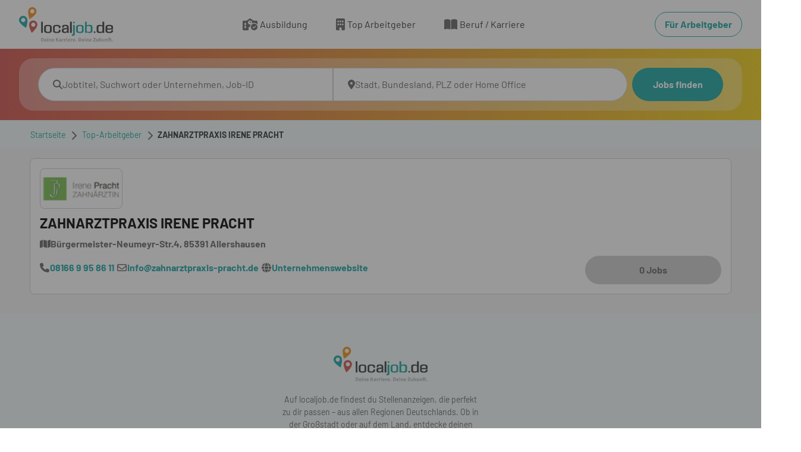

--- FILE ---
content_type: text/html; charset=utf-8
request_url: https://www.localjob.de/firmen/321183/zahnarztpraxis_irene_pracht/
body_size: 61508
content:
<!DOCTYPE html><html lang="de"><head><meta charSet="utf-8"/><meta name="viewport" content="width=device-width, initial-scale=1"/><link rel="preload" as="image" href="https://mediaprodcdn-acdjfzgabwgmaphn.z01.azurefd.net/localjob/media/Logo_Farbig.svg"/><link rel="preload" as="image" href="https://resellerdataprodstorage.blob.core.windows.net/logo/636d5bd8-f92e-4463-b550-7e1ec1f0a34b.gif"/><link rel="stylesheet" href="/_next/static/css/236c55294f619387.css" data-precedence="next"/><link rel="stylesheet" href="/_next/static/css/665f4d0a2b8e4f15.css" data-precedence="next"/><link rel="stylesheet" href="/_next/static/css/0eabb17c3a2c49a0.css" data-precedence="next"/><link rel="preload" as="script" fetchPriority="low" href="/_next/static/chunks/webpack-9275850123427747.js"/><script src="/_next/static/chunks/52774a7f-3d266f2e318133db.js" async=""></script><script src="/_next/static/chunks/fd9d1056-2ecfdb1aadd21ee9.js" async=""></script><script src="/_next/static/chunks/245-d98bafd68ee73a66.js" async=""></script><script src="/_next/static/chunks/main-app-0f8794ab1bfccd1e.js" async=""></script><script src="/_next/static/chunks/146-600e8bf88014f64d.js" async=""></script><script src="/_next/static/chunks/app/global-error-2ab0c47421a9e9e8.js" async=""></script><script src="/_next/static/chunks/259-abf7d5a4c283e0a9.js" async=""></script><script src="/_next/static/chunks/app/layout-31f5f86624ed3c1b.js" async=""></script><script src="/_next/static/chunks/app/error-0257011863ddfbf6.js" async=""></script><script src="/_next/static/chunks/870fdd6f-63e70a645afed656.js" async=""></script><script src="/_next/static/chunks/fc2f6fa8-b92a091f3afa45a8.js" async=""></script><script src="/_next/static/chunks/aaea2bcf-24f837392c6ef039.js" async=""></script><script src="/_next/static/chunks/455-c4aa166d479a31b6.js" async=""></script><script src="/_next/static/chunks/274-6086c0098f779b63.js" async=""></script><script src="/_next/static/chunks/app/%5B%5B...pathname%5D%5D/page-57e9c4413ef5d0fe.js" async=""></script><meta property="og:image" content="https://mediaprodcdn.azureedge.net/localjob/media/og_localjobde.jpg"/><meta property="og:image:secure_url" content="https://mediaprodcdn.azureedge.net/localjob/media/og_localjobde.jpg"/><meta property="og:image:type" content="image/jpeg"/><meta property="og:image:width" content="1200"/><meta property="og:image:height" content="627"/><meta property="og:image:alt" content="localjob.de – Die regionale Jobbörse für Deutschland"/><meta name="google-site-verification" content="HPuJKI-CJcM0-fTFpzk6-EihJhqOBUPQsaJ6ueleRCA"/><title>ZAHNARZTPRAXIS IRENE PRACHT Firmenprofil  |  localjob.de</title><meta name="description" content="Finde deinen Traumjob bei ZAHNARZTPRAXIS IRENE PRACHT. Bewirb dich jetzt!"/><meta name="robots" content="index, follow"/><link rel="canonical" href="https://www.localjob.de/firmen/321183/zahnarztpraxis_irene_pracht/"/><link rel="icon" href="https://mediaprodcdn-acdjfzgabwgmaphn.z01.azurefd.net/localjob/media/lcj_favicon_16x16.ico"/><link rel="apple-touch-icon" href="/" sizes="180x180"/><script src="/_next/static/chunks/polyfills-78c92fac7aa8fdd8.js" noModule=""></script><style data-styled="" data-styled-version="6.1.19">@font-face{font-family:Barlow;src:url(https://mediaprodcdn-acdjfzgabwgmaphn.z01.azurefd.net/localjob/media/BARLOW-THIN2.woff2);font-weight:300;font-style:normal;font-display:fallback;}/*!sc*/
@font-face{font-family:Barlow;src:url(https://mediaprodcdn-acdjfzgabwgmaphn.z01.azurefd.net/localjob/media/BARLOW-REGULAR2.woff2);font-weight:400;font-style:normal;font-display:fallback;}/*!sc*/
@font-face{font-family:Barlow;src:url(https://mediaprodcdn-acdjfzgabwgmaphn.z01.azurefd.net/localjob/media/BARLOW-BOLD2.woff2);font-weight:700;font-style:normal;font-display:fallback;}/*!sc*/
*{box-sizing:border-box;margin:0;padding:0;}/*!sc*/
img,picture{max-width:100%;}/*!sc*/
a,input,button,textarea,select{cursor:pointer;}/*!sc*/
h1,h2,h3,h4,h5,h6{hyphens:auto;}/*!sc*/
h1,h2,h3,h4,h5,h6,p,a{word-break:break-word;overflow-wrap:break-word;}/*!sc*/
html,body{font-family:Barlow,Verdana,Arial,sans-serif;}/*!sc*/
body{overflow-x:hidden;color:#333333;font-family:Barlow;font-size:16px;font-weight:600;line-height:1.5;text-align:inherit;text-decoration:none;}/*!sc*/
a{color:#333333;font-size:16px;font-weight:600;line-height:1.5;text-align:inherit;text-decoration:none;}/*!sc*/
a:disabled{cursor:not-allowed;}/*!sc*/
a:disabled:hover{transition:none;}/*!sc*/
a[readonly]{cursor:not-allowed;}/*!sc*/
a[readonly]:hover{transition:none;}/*!sc*/
button:disabled{cursor:not-allowed;}/*!sc*/
button:disabled:hover{transition:none;}/*!sc*/
button[readonly]{cursor:not-allowed;}/*!sc*/
button[readonly]:hover{transition:none;}/*!sc*/
input:disabled{cursor:not-allowed;}/*!sc*/
input:disabled:hover{transition:none;}/*!sc*/
input[readonly]{cursor:not-allowed;}/*!sc*/
input[readonly]:hover{transition:none;}/*!sc*/
input:focus::placeholder{color:transparent;}/*!sc*/
svg:disabled{cursor:not-allowed;}/*!sc*/
svg:disabled:hover{transition:none;}/*!sc*/
svg[readonly]{cursor:not-allowed;}/*!sc*/
svg[readonly]:hover{transition:none;}/*!sc*/
.takumi-toast-container .takumi-toast{box-shadow:none;border-radius:0;background:transparent;max-width:100%;padding:0;margin:0;}/*!sc*/
@media screen and (min-width:481px){.takumi-toast-container .takumi-toast{width:90%;}}/*!sc*/
.takumi-toast-container .takumi-toast>div{display:initial;margin:0;white-space:inherit;}/*!sc*/
.takumi-toast-container:empty+.toast-overlay,.takumi-toast-container:has(> div):not(:has(> div:not([class=""])))+.toast-overlay{display:none;}/*!sc*/
.svg-inline--fa{height:1em;}/*!sc*/
data-styled.g7[id="sc-global-ivXMaK1"]{content:"sc-global-ivXMaK1,"}/*!sc*/
.dFdFrS{position:fixed;top:0;left:0;width:100%;height:100%;background-color:#333333;background-repeat:repeat;opacity:0.5;z-index:1001;display:block;}/*!sc*/
data-styled.g8[id="sc-4e850ad-0"]{content:"dFdFrS,"}/*!sc*/
.liZzcx{background-color:unset;border:none;outline:none;width:unset;color:unset;font-weight:normal;padding:0;margin:0;}/*!sc*/
.liZzcx:hover{opacity:unset;}/*!sc*/
data-styled.g9[id="sc-be4c51f8-0"]{content:"liZzcx,"}/*!sc*/
.iXa-dBH .modal-dialog{margin:0;display:flex;min-height:100%;height:100%;}/*!sc*/
.iXa-dBH.modal.fade .modal-dialog,.iXa-dBH.modal.show .modal-dialog{transition:all 0.2s linear;}/*!sc*/
@media{.iXa-dBH .modal-dialog{width:100%;max-width:100%;align-items:flex-end;justify-content:center;transform:translateX(100vw);top:0;}.iXa-dBH.modal.fade .modal-dialog{transform:translateX(100vw);}.iXa-dBH.modal.show .modal-dialog{transform:translateX(calc(100vw - 100%));}}/*!sc*/
@media{.iXa-dBH .modal-content{height:calc(100% - 100px);width:100%;margin:0;padding:0;color:#000000;font-size:24px;font-weight:400;line-height:1.3;text-align:inherit;text-decoration:none;border-style:none none solid none;border-color:black black #CCCCCC black;border-width:0 0 1px 0;border-radius:0;}.iXa-dBH .modal-content:disabled{cursor:not-allowed;}.iXa-dBH .modal-content:disabled:hover{transition:none;}.iXa-dBH .modal-content[readonly]{cursor:not-allowed;}.iXa-dBH .modal-content[readonly]:hover{transition:none;}.iXa-dBH .modal-content input:disabled{cursor:not-allowed;}.iXa-dBH .modal-content input:disabled:hover{transition:none;}.iXa-dBH .modal-content input[readonly]{cursor:not-allowed;}.iXa-dBH .modal-content input[readonly]:hover{transition:none;}.iXa-dBH .modal-content svg:disabled{cursor:not-allowed;}.iXa-dBH .modal-content svg:disabled:hover{transition:none;}.iXa-dBH .modal-content svg[readonly]{cursor:not-allowed;}.iXa-dBH .modal-content svg[readonly]:hover{transition:none;}}/*!sc*/
data-styled.g10[id="sc-df175b49-0"]{content:"iXa-dBH,"}/*!sc*/
@media{.joCAfP{display:block;margin:0;padding:12px 16px;background-color:#ffffff;background-repeat:repeat;}}/*!sc*/
@media only screen and (min-width: 768px){.joCAfP{display:block;margin:0;padding:12px 32px;}}/*!sc*/
@media{.gcrptA{display:block;border-radius:0;margin:0;padding:0;height:unset;width:unset;opacity:1;color:inherit;border-style:none;background-color:inherit;}}/*!sc*/
@media{.hEkaHy{display:block;margin:0;padding:16px;background-repeat:repeat;background-position:right;background-size:cover;background:linear-gradient( 90deg,#D1514B,#F4D118 );}}/*!sc*/
@media only screen and (min-width: 768px){.hEkaHy{display:block;padding:16px 32px;}}/*!sc*/
@media only screen and (min-width: 1200px){.hEkaHy{display:block;padding:16px 32px;}}/*!sc*/
@media{.dDkhzm{display:block;border-radius:0;margin:0;padding:0;background-color:transparent;background-repeat:repeat;background-position:right;background-size:cover;}}/*!sc*/
@media only screen and (min-width: 768px){.dDkhzm{display:block;border-radius:24px;margin:0;padding:16px;background-color:#FFFFFF50;background-repeat:repeat;background-position:right;background-size:cover;}}/*!sc*/
@media only screen and (min-width: 1200px){.dDkhzm{display:block;padding:16px 32px;}}/*!sc*/
@media{.cbfhOF{display:block;margin:0;padding:12px 16px;background-color:#F3FAFA;background-repeat:repeat;background-size:cover;}}/*!sc*/
@media only screen and (min-width: 768px){.cbfhOF{display:block;padding:12px 32px;}}/*!sc*/
@media only screen and (min-width: 1200px){.cbfhOF{display:block;padding:12px 32px;}}/*!sc*/
@media{.iJaCXe{display:block;padding:16px 16px 120px 16px;background-color:#F4F4F4;background-repeat:repeat;}}/*!sc*/
@media only screen and (min-width: 768px){.iJaCXe{display:block;margin:0;padding:16px 32px 48px 32px;}}/*!sc*/
@media only screen and (min-width: 1200px){.iJaCXe{display:block;padding:16px 16px 32px 16px;}}/*!sc*/
@media{.kfpGxh{display:block;margin:auto 0 0 0;padding:40px 16px;background-color:#F3FAFA;background-repeat:repeat;background-size:cover;}}/*!sc*/
@media only screen and (min-width: 768px){.kfpGxh{display:block;padding:40px 0;}}/*!sc*/
@media{.hPLaRp{display:block;margin:0;padding:24px 8px 32px;width:100%;background-color:#18A4A1;background-repeat:repeat;background-size:cover;}}/*!sc*/
@media only screen and (min-width: 901px){.hPLaRp{display:block;padding:40px 0px;}}/*!sc*/
@media only screen and (min-width: 1200px){.hPLaRp{display:block;padding:40px 220px;}}/*!sc*/
@media only screen and (min-width: 2001px){.hPLaRp{display:block;padding:40px 340px;}}/*!sc*/
@media{.ceWucB{display:block;padding:0px 32px 16px 32px;width:100%;background-color:#333333;background-repeat:repeat;background-size:cover;}}/*!sc*/
@media only screen and (min-width: 768px){.ceWucB{display:block;padding:16px 32px;}}/*!sc*/
data-styled.g29[id="sc-18c5fb06-0"]{content:"joCAfP,gcrptA,hEkaHy,dDkhzm,cbfhOF,iJaCXe,kfpGxh,hPLaRp,ceWucB,"}/*!sc*/
.edIBFS.container{max-width:100%;}/*!sc*/
.hikaiC.container{max-width:1180px;}/*!sc*/
data-styled.g30[id="sc-1febdb2c-0"]{content:"edIBFS,hikaiC,"}/*!sc*/
@media{.eUjGdY{display:flex;}}/*!sc*/
@media only screen and (min-width: 768px){.eUjGdY{display:flex;}}/*!sc*/
@media{.iEXUYG{display:flex;}}/*!sc*/
@media only screen and (min-width: 768px){.iEXUYG{display:flex;}}/*!sc*/
@media only screen and (min-width: 1200px){.iEXUYG{display:flex;}}/*!sc*/
@media{.hqZNVt{display:flex;}}/*!sc*/
@media only screen and (min-width: 901px){.hqZNVt{display:flex;}}/*!sc*/
@media only screen and (min-width: 1200px){.hqZNVt{display:flex;}}/*!sc*/
@media only screen and (min-width: 2001px){.hqZNVt{display:flex;}}/*!sc*/
data-styled.g31[id="sc-5f9c2e7e-0"]{content:"eUjGdY,iEXUYG,hqZNVt,"}/*!sc*/
.bDNapT{display:block;}/*!sc*/
@media screen and (min-width:768px){.bDNapT{display:block;}}/*!sc*/
@media screen and (min-width:1200px){.bDNapT{display:block;}}/*!sc*/
data-styled.g32[id="sc-5f9c2e7e-1"]{content:"bDNapT,"}/*!sc*/
.jBYSwV{display:flex;align-items:center;justify-content:center;gap:4px;}/*!sc*/
@media{.jBYSwV{padding:16px 0;border-radius:4px;color:#333333;font-size:18px;font-weight:400;line-height:1.6;text-align:left;text-decoration:none;border-style:none none solid none;border-color:black black #CCCCCC black;border-width:0 0 1px 0;display:none;flex-direction:row;justify-content:flex-start;}.jBYSwV:visited{color:#333333;text-decoration:none;}.jBYSwV:hover{color:#18A4A1;text-decoration:none;}.jBYSwV:active{color:#74C8C7;text-decoration:none;}.jBYSwV:disabled{cursor:not-allowed;}.jBYSwV:disabled:hover{transition:none;}.jBYSwV[readonly]{cursor:not-allowed;}.jBYSwV[readonly]:hover{transition:none;}}/*!sc*/
@media only screen and (min-width: 1200px){.jBYSwV{margin:0 24px;padding:12px 0;color:#333333;font-size:16px;font-weight:400;line-height:1.5;text-align:inherit;text-decoration:none;border-style:none;display:flex;flex-direction:row;justify-content:center;}.jBYSwV:visited{color:#333333;text-decoration:none;}.jBYSwV:hover{color:#18A4A1;text-decoration:none;}.jBYSwV:active{color:#74C8C7;text-decoration:none;}.jBYSwV:disabled{cursor:not-allowed;}.jBYSwV:disabled:hover{transition:none;}.jBYSwV[readonly]{cursor:not-allowed;}.jBYSwV[readonly]:hover{transition:none;}}/*!sc*/
data-styled.g46[id="sc-671b4056-0"]{content:"jBYSwV,"}/*!sc*/
@media{.fcQplF{margin:0 8px 0 0;color:#666666;font-size:16px;font-weight:900;line-height:1.5;text-align:inherit;text-decoration:none;position:static;display:flex;}.fcQplF:disabled{cursor:not-allowed;}.fcQplF:disabled:hover{transition:none;}.fcQplF[readonly]{cursor:not-allowed;}.fcQplF[readonly]:hover{transition:none;}}/*!sc*/
@media only screen and (min-width: 1200px){.fcQplF{margin:0 4px 0 0;color:#666666;font-size:20px;font-weight:900;line-height:1.5;text-align:center;text-decoration:none;position:static;display:flex;}.fcQplF:disabled{cursor:not-allowed;}.fcQplF:disabled:hover{transition:none;}.fcQplF[readonly]{cursor:not-allowed;}.fcQplF[readonly]:hover{transition:none;}}/*!sc*/
data-styled.g47[id="sc-671b4056-1"]{content:"fcQplF,"}/*!sc*/
.jKTyLk{white-space:nowrap;}/*!sc*/
@media{.jKTyLk{display:flex;}}/*!sc*/
@media only screen and (min-width: 1200px){.jKTyLk{display:flex;}}/*!sc*/
data-styled.g48[id="sc-671b4056-2"]{content:"jKTyLk,"}/*!sc*/
@media{.bxsJfj{min-width:initial;min-height:58px;display:flex;justify-content:center;}.bxsJfj:disabled{cursor:not-allowed;}.bxsJfj:disabled:hover{transition:none;}.bxsJfj[readonly]{cursor:not-allowed;}.bxsJfj[readonly]:hover{transition:none;}}/*!sc*/
data-styled.g50[id="sc-ffd7ce2f-1"]{content:"bxsJfj,"}/*!sc*/
@media{.hsqojm{margin:0;padding:0;height:58px;}}/*!sc*/
data-styled.g51[id="sc-ffd7ce2f-2"]{content:"hsqojm,"}/*!sc*/
@media{.wpRLE{white-space:nowrap;padding:16px 0;color:#333333;font-size:18px;font-weight:400;line-height:1.6;text-align:left;text-decoration:none;display:none;justify-content:flex-start;}.wpRLE:visited{background-color:#ffffff;color:#18A4A1;text-decoration:none;border-style:solid;border-color:#18A4A1;border-width:1px;}.wpRLE:hover{color:#74C8C7;text-decoration:none;border-style:solid;border-color:#74C8C7;border-width:1px;}.wpRLE:focus-visible{color:#18A4A1;text-decoration:none;border-style:solid;border-color:#18A4A1;border-width:2px;}.wpRLE:focus{background-color:#ffffff;color:#18A4A1;text-decoration:none;border-style:solid;border-color:#18A4A1;border-width:2px;}.wpRLE:active{background-color:#ffffff;color:#18A4A1;text-decoration:none;border-style:solid;border-color:#18A4A1;border-width:1px;}.wpRLE:disabled{cursor:not-allowed;background-color:#ffffff;color:#666666;text-decoration:none;border-style:solid;border-color:#CCCCCC;border-width:1px;}.wpRLE:disabled:hover{transition:none;}.wpRLE[readonly]{cursor:not-allowed;background-color:#ffffff;color:#666666;text-decoration:none;border-style:solid;border-color:#CCCCCC;border-width:1px;}.wpRLE[readonly]:hover{transition:none;}}/*!sc*/
@media only screen and (min-width: 768px){.wpRLE{white-space:nowrap;margin:0;padding:8px 16px;border-radius:28px;color:#18A4A1;font-size:16px;font-weight:700;line-height:1.5;text-align:inherit;text-decoration:none;border-style:solid;border-color:#18A4A1;border-width:1px;display:flex;justify-content:center;}.wpRLE:visited{background-color:#ffffff;color:#18A4A1;text-decoration:none;border-style:solid;border-color:#18A4A1;border-width:1px;}.wpRLE:hover{color:#74C8C7;text-decoration:none;border-style:solid;border-color:#74C8C7;border-width:1px;}.wpRLE:focus-visible{color:#18A4A1;text-decoration:none;border-style:solid;border-color:#18A4A1;border-width:2px;}.wpRLE:focus{background-color:#ffffff;color:#18A4A1;text-decoration:none;border-style:solid;border-color:#18A4A1;border-width:2px;}.wpRLE:active{background-color:#ffffff;color:#18A4A1;text-decoration:none;border-style:solid;border-color:#18A4A1;border-width:1px;}.wpRLE:disabled{cursor:not-allowed;background-color:#ffffff;color:#666666;text-decoration:none;border-style:solid;border-color:#CCCCCC;border-width:1px;}.wpRLE:disabled:hover{transition:none;}.wpRLE[readonly]{cursor:not-allowed;background-color:#ffffff;color:#666666;text-decoration:none;border-style:solid;border-color:#CCCCCC;border-width:1px;}.wpRLE[readonly]:hover{transition:none;}}/*!sc*/
@media{.bzOlZS{white-space:nowrap;margin:0 0 12px 0;padding:8px 16px;border-radius:28px;color:#18A4A1;font-size:16px;font-weight:700;line-height:1.5;text-align:inherit;text-decoration:none;border-style:solid;border-color:#18A4A1;border-width:1px;display:none;justify-content:center;}.bzOlZS:visited{color:#18A4A1;text-decoration:none;border-style:solid;border-color:#18A4A1;border-width:1px;}.bzOlZS:hover{background-color:#74C8C7;color:#ffffff;text-decoration:none;border-style:solid;border-color:transparent;border-width:4px;}.bzOlZS:focus{background-color:#74C8C7;color:#ffffff;text-decoration:none;border-style:solid;border-color:#18A4A1;border-width:4px;}.bzOlZS:active{background-color:#18A4A1;color:#ffffff;text-decoration:none;border-style:solid;border-color:transparent;border-width:4px;}.bzOlZS:disabled{cursor:not-allowed;background-color:#CCCCCC;color:#666666;text-decoration:none;border-style:solid;border-color:transparent;border-width:4px;}.bzOlZS:disabled:hover{transition:none;}.bzOlZS[readonly]{cursor:not-allowed;background-color:#CCCCCC;color:#666666;text-decoration:none;border-style:solid;border-color:transparent;border-width:4px;}.bzOlZS[readonly]:hover{transition:none;}}/*!sc*/
@media only screen and (min-width: 1200px){.bzOlZS{white-space:nowrap;display:none;justify-content:center;}.bzOlZS:disabled{cursor:not-allowed;}.bzOlZS:disabled:hover{transition:none;}.bzOlZS[readonly]{cursor:not-allowed;}.bzOlZS[readonly]:hover{transition:none;}}/*!sc*/
data-styled.g53[id="sc-7e2a954-0"]{content:"wpRLE,bzOlZS,"}/*!sc*/
.jitkDF{display:flex;align-items:center;justify-content:center;gap:4px;}/*!sc*/
@media{.jitkDF{border-radius:50px;margin:0 0 0 16px;padding:12px;border-style:solid;border-color:#18A4A1;border-width:1px;display:flex;}.jitkDF:disabled{cursor:not-allowed;}.jitkDF:disabled:hover{transition:none;}.jitkDF[readonly]{cursor:not-allowed;}.jitkDF[readonly]:hover{transition:none;}}/*!sc*/
data-styled.g54[id="sc-a7135993-0"]{content:"jitkDF,"}/*!sc*/
@media{.WUyIt{margin:0;padding:0;color:#18A4A1;font-size:16px;font-weight:900;line-height:1.5;text-align:center;text-decoration:none;position:static;}.WUyIt:visited{color:#18A4A1;text-decoration:none;border-style:solid;border-color:#18A4A1;border-width:1px;}.WUyIt:hover{background-color:#74C8C7;color:#ffffff;text-decoration:none;border-style:solid;border-color:transparent;border-width:4px;}.WUyIt:focus{background-color:#74C8C7;color:#ffffff;text-decoration:none;border-style:solid;border-color:#18A4A1;border-width:4px;}.WUyIt:active{background-color:#18A4A1;color:#ffffff;text-decoration:none;border-style:solid;border-color:transparent;border-width:4px;}.WUyIt:disabled{cursor:not-allowed;background-color:#CCCCCC;color:#666666;text-decoration:none;border-style:solid;border-color:transparent;border-width:4px;}.WUyIt:disabled:hover{transition:none;}.WUyIt[readonly]{cursor:not-allowed;background-color:#CCCCCC;color:#666666;text-decoration:none;border-style:solid;border-color:transparent;border-width:4px;}.WUyIt[readonly]:hover{transition:none;}}/*!sc*/
data-styled.g55[id="sc-a7135993-1"]{content:"WUyIt,"}/*!sc*/
@media{.eDYyak{display:flex;}}/*!sc*/
@media only screen and (min-width: 1200px){.eDYyak{display:none;}}/*!sc*/
data-styled.g56[id="sc-d29ca70e-0"]{content:"eDYyak,"}/*!sc*/
.JiczJ{display:flex;align-items:center;flex:auto;justify-content:flex-start;flex-wrap:nowrap;}/*!sc*/
.ixFVvY{display:flex;align-items:center;flex:auto;justify-content:center;flex-wrap:nowrap;}/*!sc*/
.IDVBn{display:flex;align-items:center;flex:auto;justify-content:flex-end;flex-wrap:wrap;}/*!sc*/
data-styled.g57[id="sc-2a69efa9-0"]{content:"JiczJ,ixFVvY,IDVBn,"}/*!sc*/
.kFGqEd{display:flex;justify-content:space-between;align-items:center;z-index:32;width:100%;}/*!sc*/
@media{.kFGqEd{height:58px;}}/*!sc*/
@media only screen and (min-width: 1200px){.kFGqEd{height:58px;}}/*!sc*/
data-styled.g60[id="sc-14a03c71-0"]{content:"kFGqEd,"}/*!sc*/
@media{.hJPkuG{color:#18A4A1;font-size:14px;font-weight:400;line-height:1.4;text-align:inherit;text-decoration:none;border-style:solid;border-color:transparent;border-width:1px;}.hJPkuG:hover{background-color:transparent;color:#74C8C7;text-decoration:none;border-style:solid;border-color:transparent;border-width:1px;}.hJPkuG:focus-visible{background-color:transparent;color:#18A4A1;text-decoration:none;border-style:solid;border-color:#18A4A1;border-width:1px;}.hJPkuG:focus{background-color:transparent;color:#18A4A1;text-decoration:none;border-style:solid;border-color:#18A4A1;border-width:1px;}.hJPkuG:disabled{cursor:not-allowed;background-color:transparent;color:#18A4A1;text-decoration:none;border-style:solid;border-color:transparent;border-width:1px;}.hJPkuG:disabled:hover{transition:none;}.hJPkuG[readonly]{cursor:not-allowed;background-color:transparent;color:#18A4A1;text-decoration:none;border-style:solid;border-color:transparent;border-width:1px;}.hJPkuG[readonly]:hover{transition:none;}}/*!sc*/
data-styled.g61[id="sc-e0914b20-0"]{content:"hJPkuG,"}/*!sc*/
.bBvnYM{vertical-align:middle;}/*!sc*/
@media{.bBvnYM{padding:0 8px;color:#666666;font-size:16px;font-weight:900;line-height:1.5;text-align:inherit;text-decoration:none;position:static;}.bBvnYM:disabled{cursor:not-allowed;}.bBvnYM:disabled:hover{transition:none;}.bBvnYM[readonly]{cursor:not-allowed;}.bBvnYM[readonly]:hover{transition:none;}}/*!sc*/
data-styled.g63[id="sc-e0914b20-2"]{content:"bBvnYM,"}/*!sc*/
@media{.fURCwV{color:#333333;font-size:14px;font-weight:700;line-height:1.3;text-align:inherit;text-decoration:none;}}/*!sc*/
data-styled.g64[id="sc-e0914b20-3"]{content:"fURCwV,"}/*!sc*/
.fZBZaa{display:-webkit-box;-webkit-box-orient:vertical;overflow:hidden;-webkit-line-clamp:1;}/*!sc*/
data-styled.g65[id="sc-cb7a600d-0"]{content:"fZBZaa,"}/*!sc*/
.jTwVLR{display:flex;height:100%;width:100%;align-items:center;}/*!sc*/
@media{.jTwVLR{border-radius:28px 28px 0 0;margin:0;padding:16px;background-color:#ffffff;height:56px;width:100%;border-style:solid;border-color:#CCCCCC;border-width:1px;}.jTwVLR:visited{text-decoration:none;border-style:solid;border-color:#CCCCCC;border-width:1px;}.jTwVLR:hover{text-decoration:none;border-style:solid;border-color:#CCCCCC;border-width:1px;}.jTwVLR:focus-visible{text-decoration:none;border-style:solid;border-color:#74C8C7;border-width:1px;}.jTwVLR:focus{text-decoration:none;border-style:solid;border-color:#74C8C7;border-width:1px;}.jTwVLR:disabled{cursor:not-allowed;background-color:#F4F4F4;text-decoration:none;border-style:solid;border-color:#CCCCCC;border-width:1px;}.jTwVLR:disabled:hover{transition:none;}.jTwVLR[readonly]{cursor:not-allowed;background-color:#F4F4F4;text-decoration:none;border-style:solid;border-color:#CCCCCC;border-width:1px;}.jTwVLR[readonly]:hover{transition:none;}}/*!sc*/
@media only screen and (min-width: 1200px){.jTwVLR{border-radius:28px 0 0 28px;margin:0;padding:16px;background-color:#ffffff;width:100%;border-style:solid;border-color:#CCCCCC;border-width:1px;}.jTwVLR:visited{text-decoration:none;border-style:solid;border-color:#CCCCCC;border-width:1px;}.jTwVLR:hover{text-decoration:none;border-style:solid;border-color:#CCCCCC;border-width:1px;}.jTwVLR:focus-visible{text-decoration:none;border-style:solid;border-color:#74C8C7;border-width:1px;}.jTwVLR:focus{text-decoration:none;border-style:solid;border-color:#74C8C7;border-width:1px;}.jTwVLR:disabled{cursor:not-allowed;background-color:#F4F4F4;text-decoration:none;border-style:solid;border-color:#CCCCCC;border-width:1px;}.jTwVLR:disabled:hover{transition:none;}.jTwVLR[readonly]{cursor:not-allowed;background-color:#F4F4F4;text-decoration:none;border-style:solid;border-color:#CCCCCC;border-width:1px;}.jTwVLR[readonly]:hover{transition:none;}}/*!sc*/
@media{.jTwVLR:hover{text-decoration:none;border-style:solid;border-color:#CCCCCC;border-width:1px;}}/*!sc*/
@media only screen and (min-width: 1200px){.jTwVLR:hover{text-decoration:none;border-style:solid;border-color:#CCCCCC;border-width:1px;}}/*!sc*/
@media{.jTwVLR:focus-within{text-decoration:none;border-style:solid;border-color:#74C8C7;border-width:1px;}}/*!sc*/
@media only screen and (min-width: 1200px){.jTwVLR:focus-within{text-decoration:none;border-style:solid;border-color:#74C8C7;border-width:1px;}}/*!sc*/
@media{.jTwVLR:active{text-decoration:none;border-style:solid;border-color:#18A4A1;border-width:1px;}}/*!sc*/
@media only screen and (min-width: 1200px){.jTwVLR:active{text-decoration:none;border-style:solid;border-color:#18A4A1;border-width:1px;}}/*!sc*/
@media{.jTwVLR:disabled{background-color:#F4F4F4;text-decoration:none;border-style:solid;border-color:#CCCCCC;border-width:1px;}}/*!sc*/
@media only screen and (min-width: 1200px){.jTwVLR:disabled{background-color:#F4F4F4;text-decoration:none;border-style:solid;border-color:#CCCCCC;border-width:1px;}}/*!sc*/
.bLvcVJ{display:flex;height:100%;width:100%;align-items:center;}/*!sc*/
@media{.bLvcVJ{border-radius:0 0 28px 28px;margin:0;padding:16px;background-color:#ffffff;height:56px;width:100%;border-style:solid;border-color:#CCCCCC;border-width:1px;}.bLvcVJ:visited{text-decoration:none;border-style:solid;border-color:#CCCCCC;border-width:1px;}.bLvcVJ:hover{text-decoration:none;border-style:solid;border-color:#CCCCCC;border-width:1px;}.bLvcVJ:focus-visible{text-decoration:none;border-style:solid;border-color:#74C8C7;border-width:1px;}.bLvcVJ:focus{text-decoration:none;border-style:solid;border-color:#74C8C7;border-width:1px;}.bLvcVJ:disabled{cursor:not-allowed;background-color:#F4F4F4;text-decoration:none;border-style:solid;border-color:#CCCCCC;border-width:1px;}.bLvcVJ:disabled:hover{transition:none;}.bLvcVJ[readonly]{cursor:not-allowed;background-color:#F4F4F4;text-decoration:none;border-style:solid;border-color:#CCCCCC;border-width:1px;}.bLvcVJ[readonly]:hover{transition:none;}}/*!sc*/
@media only screen and (min-width: 1200px){.bLvcVJ{border-radius:0 28px 28px 0;margin:0 8px 0 0;padding:16px;background-color:#ffffff;width:100%;border-style:solid;border-color:#CCCCCC;border-width:1px;}.bLvcVJ:visited{text-decoration:none;border-style:solid;border-color:#CCCCCC;border-width:1px;}.bLvcVJ:hover{text-decoration:none;border-style:solid;border-color:#CCCCCC;border-width:1px;}.bLvcVJ:focus-visible{text-decoration:none;border-style:solid;border-color:#74C8C7;border-width:1px;}.bLvcVJ:focus{text-decoration:none;border-style:solid;border-color:#74C8C7;border-width:1px;}.bLvcVJ:disabled{cursor:not-allowed;background-color:#F4F4F4;text-decoration:none;border-style:solid;border-color:#CCCCCC;border-width:1px;}.bLvcVJ:disabled:hover{transition:none;}.bLvcVJ[readonly]{cursor:not-allowed;background-color:#F4F4F4;text-decoration:none;border-style:solid;border-color:#CCCCCC;border-width:1px;}.bLvcVJ[readonly]:hover{transition:none;}}/*!sc*/
@media{.bLvcVJ:hover{text-decoration:none;border-style:solid;border-color:#CCCCCC;border-width:1px;}}/*!sc*/
@media only screen and (min-width: 1200px){.bLvcVJ:hover{text-decoration:none;border-style:solid;border-color:#CCCCCC;border-width:1px;}}/*!sc*/
@media{.bLvcVJ:focus-within{text-decoration:none;border-style:solid;border-color:#74C8C7;border-width:1px;}}/*!sc*/
@media only screen and (min-width: 1200px){.bLvcVJ:focus-within{text-decoration:none;border-style:solid;border-color:#74C8C7;border-width:1px;}}/*!sc*/
@media{.bLvcVJ:active{text-decoration:none;border-style:solid;border-color:#18A4A1;border-width:1px;}}/*!sc*/
@media only screen and (min-width: 1200px){.bLvcVJ:active{text-decoration:none;border-style:solid;border-color:#18A4A1;border-width:1px;}}/*!sc*/
@media{.bLvcVJ:disabled{background-color:#F4F4F4;text-decoration:none;border-style:solid;border-color:#CCCCCC;border-width:1px;}}/*!sc*/
@media only screen and (min-width: 1200px){.bLvcVJ:disabled{background-color:#F4F4F4;text-decoration:none;border-style:solid;border-color:#CCCCCC;border-width:1px;}}/*!sc*/
data-styled.g84[id="sc-c1bd0f34-0"]{content:"jTwVLR,bLvcVJ,"}/*!sc*/
.kmuDXz{display:flex;flex:1;height:100%;width:100%;align-items:center;}/*!sc*/
@media{.kmuDXz{display:flex;flex-direction:row-reverse;justify-content:center;align-items:center;gap:16px;flex-wrap:nowrap;}}/*!sc*/
@media only screen and (min-width: 1200px){.kmuDXz{display:flex;flex-direction:row-reverse;justify-content:center;align-items:center;gap:16px;flex-wrap:nowrap;}}/*!sc*/
data-styled.g85[id="sc-c1bd0f34-1"]{content:"kmuDXz,"}/*!sc*/
.hbKygM{outline:none;border:none;width:100%;background-color:transparent!important;}/*!sc*/
@media{.hbKygM::placeholder{margin:0;padding:0;color:#666666;font-size:16px;font-weight:400;line-height:1.5;text-align:inherit;text-decoration:none;}}/*!sc*/
@media only screen and (min-width: 1200px){.hbKygM::placeholder{margin:0;padding:0;color:#666666;font-size:16px;font-weight:400;line-height:1.5;text-align:inherit;text-decoration:none;}}/*!sc*/
.hbKygM:placeholder-shown{text-overflow:ellipsis;}/*!sc*/
data-styled.g86[id="sc-c1bd0f34-2"]{content:"hbKygM,"}/*!sc*/
.liaezl{align-self:center;}/*!sc*/
@media{.liaezl{margin:0 0 0 8px;color:#666666;font-size:16px;font-weight:900;line-height:1.5;text-align:inherit;text-decoration:none;position:static;}.liaezl:disabled{cursor:not-allowed;}.liaezl:disabled:hover{transition:none;}.liaezl[readonly]{cursor:not-allowed;}.liaezl[readonly]:hover{transition:none;}}/*!sc*/
@media only screen and (min-width: 1200px){.liaezl{margin:0 0 0 8px;color:#666666;font-size:16px;font-weight:900;line-height:1.5;text-align:inherit;text-decoration:none;position:static;}.liaezl:disabled{cursor:not-allowed;}.liaezl:disabled:hover{transition:none;}.liaezl[readonly]{cursor:not-allowed;}.liaezl[readonly]:hover{transition:none;}}/*!sc*/
data-styled.g87[id="sc-c1bd0f34-3"]{content:"liaezl,"}/*!sc*/
@media{.iZTtSz{display:none;}}/*!sc*/
@media only screen and (min-width: 1200px){.iZTtSz{display:none;}}/*!sc*/
data-styled.g88[id="sc-c1bd0f34-4"]{content:"iZTtSz,"}/*!sc*/
.gvIfXv{width:100%;}/*!sc*/
.gvIfXv .dropdown-menu{padding:0;}/*!sc*/
.gvIfXv .rbt-loader{display:none;}/*!sc*/
.gvIfXv .dropdown-item{padding:0;}/*!sc*/
@media{.gvIfXv .dropdown-item:visited{background-color:#ffffff;color:#333333;text-decoration:none;}.gvIfXv .dropdown-item:hover{background-color:#F3FAFA;color:#333333;text-decoration:none;}.gvIfXv .dropdown-item:focus-visible{background-color:#ffffff;text-decoration:none;}.gvIfXv .dropdown-item:focus{background-color:#ffffff;text-decoration:none;}.gvIfXv .dropdown-item:disabled{cursor:not-allowed;}.gvIfXv .dropdown-item:disabled:hover{transition:none;}.gvIfXv .dropdown-item[readonly]{cursor:not-allowed;}.gvIfXv .dropdown-item[readonly]:hover{transition:none;}.gvIfXv .dropdown-item:active,.gvIfXv .dropdown-item.active{background-color:#18A4A1;color:#ffffff;text-decoration:none;}}/*!sc*/
@media only screen and (min-width: 1200px){.gvIfXv .dropdown-item:disabled{cursor:not-allowed;}.gvIfXv .dropdown-item:disabled:hover{transition:none;}.gvIfXv .dropdown-item[readonly]{cursor:not-allowed;}.gvIfXv .dropdown-item[readonly]:hover{transition:none;}}/*!sc*/
.gvIfXv [role='listbox']{max-height:unset!important;}/*!sc*/
@media{.gvIfXv [role='listbox']:disabled{cursor:not-allowed;}.gvIfXv [role='listbox']:disabled:hover{transition:none;}.gvIfXv [role='listbox'][readonly]{cursor:not-allowed;}.gvIfXv [role='listbox'][readonly]:hover{transition:none;}.gvIfXv [role='listbox'] input:disabled{cursor:not-allowed;}.gvIfXv [role='listbox'] input:disabled:hover{transition:none;}.gvIfXv [role='listbox'] input[readonly]{cursor:not-allowed;}.gvIfXv [role='listbox'] input[readonly]:hover{transition:none;}.gvIfXv [role='listbox'] svg:disabled{cursor:not-allowed;}.gvIfXv [role='listbox'] svg:disabled:hover{transition:none;}.gvIfXv [role='listbox'] svg[readonly]{cursor:not-allowed;}.gvIfXv [role='listbox'] svg[readonly]:hover{transition:none;}}/*!sc*/
@media only screen and (min-width: 1200px){.gvIfXv [role='listbox']:disabled{cursor:not-allowed;}.gvIfXv [role='listbox']:disabled:hover{transition:none;}.gvIfXv [role='listbox'][readonly]{cursor:not-allowed;}.gvIfXv [role='listbox'][readonly]:hover{transition:none;}.gvIfXv [role='listbox'] input:disabled{cursor:not-allowed;}.gvIfXv [role='listbox'] input:disabled:hover{transition:none;}.gvIfXv [role='listbox'] input[readonly]{cursor:not-allowed;}.gvIfXv [role='listbox'] input[readonly]:hover{transition:none;}.gvIfXv [role='listbox'] svg:disabled{cursor:not-allowed;}.gvIfXv [role='listbox'] svg:disabled:hover{transition:none;}.gvIfXv [role='listbox'] svg[readonly]{cursor:not-allowed;}.gvIfXv [role='listbox'] svg[readonly]:hover{transition:none;}}/*!sc*/
data-styled.g89[id="sc-b5a62462-0"]{content:"gvIfXv,"}/*!sc*/
.gtzomD{display:flex;align-items:center;gap:4px;justify-content:center;}/*!sc*/
@media{.gtzomD{border-radius:28px;margin:12px 0 0 0;padding:12px 28px;height:56px;width:100%;background-color:#18A4A1;background-repeat:repeat;background-size:cover;border-style:solid;border-color:transparent;border-width:4px;color:#ffffff;font-size:16px;font-weight:600;text-align:inherit;text-decoration:none;}.gtzomD:visited{background-color:#18A4A1;color:#ffffff;text-decoration:none;border-style:solid;border-color:transparent;border-width:4px;}.gtzomD:hover{background-color:#74C8C7;color:#ffffff;text-decoration:none;border-style:solid;border-color:transparent;border-width:4px;}.gtzomD:focus{background-color:#74C8C7;color:#ffffff;text-decoration:none;border-style:solid;border-color:#18A4A1;border-width:4px;}.gtzomD:active{background-color:#18A4A1;color:#ffffff;text-decoration:none;border-style:solid;border-color:transparent;border-width:4px;}.gtzomD:disabled{cursor:not-allowed;background-color:#CCCCCC;color:#666666;text-decoration:none;border-style:solid;border-color:transparent;border-width:4px;}.gtzomD:disabled:hover{transition:none;}.gtzomD[readonly]{cursor:not-allowed;background-color:#CCCCCC;color:#666666;text-decoration:none;border-style:solid;border-color:transparent;border-width:4px;}.gtzomD[readonly]:hover{transition:none;}}/*!sc*/
@media only screen and (min-width: 1200px){.gtzomD{border-radius:28px;margin:0 0 0 8px;padding:12px 28px;height:56px;width:270px;background-color:#18A4A1;background-repeat:repeat;background-size:cover;border-style:solid;border-color:transparent;border-width:4px;color:#ffffff;font-size:16px;font-weight:600;text-align:inherit;text-decoration:none;}.gtzomD:visited{background-color:#18A4A1;color:#ffffff;text-decoration:none;border-style:solid;border-color:transparent;border-width:4px;}.gtzomD:hover{background-color:#74C8C7;color:#ffffff;text-decoration:none;border-style:solid;border-color:transparent;border-width:4px;}.gtzomD:focus{background-color:#74C8C7;color:#ffffff;text-decoration:none;border-style:solid;border-color:#18A4A1;border-width:4px;}.gtzomD:active{background-color:#18A4A1;color:#ffffff;text-decoration:none;border-style:solid;border-color:transparent;border-width:4px;}.gtzomD:disabled{cursor:not-allowed;background-color:#CCCCCC;color:#666666;text-decoration:none;border-style:solid;border-color:transparent;border-width:4px;}.gtzomD:disabled:hover{transition:none;}.gtzomD[readonly]{cursor:not-allowed;background-color:#CCCCCC;color:#666666;text-decoration:none;border-style:solid;border-color:transparent;border-width:4px;}.gtzomD[readonly]:hover{transition:none;}}/*!sc*/
data-styled.g90[id="sc-cacc5a1c-0"]{content:"gtzomD,"}/*!sc*/
.bgYusm{display:flex;justify-content:center;position:relative;}/*!sc*/
data-styled.g101[id="sc-fb048f77-0"]{content:"bgYusm,"}/*!sc*/
.dAnCZo{display:flex;justify-content:center;width:100%;}/*!sc*/
@media{.dAnCZo{flex-direction:column;gap:0px;}}/*!sc*/
@media only screen and (min-width: 1200px){.dAnCZo{flex-direction:row;gap:px;}}/*!sc*/
data-styled.g102[id="sc-fb048f77-1"]{content:"dAnCZo,"}/*!sc*/
.gEuGxW{display:flex;flex-direction:row;align-items:center;justify-content:space-between;cursor:pointer;}/*!sc*/
@media{.gEuGxW{border-radius:0;margin:0 0 8px 0;padding:0;background-color:transparent;color:#F3FAFA;font-size:16px;font-weight:700;line-height:1.5;text-align:inherit;text-decoration:none;}.gEuGxW:disabled{cursor:not-allowed;}.gEuGxW:disabled:hover{transition:none;}.gEuGxW[readonly]{cursor:not-allowed;}.gEuGxW[readonly]:hover{transition:none;}.gEuGxW input:disabled{cursor:not-allowed;}.gEuGxW input:disabled:hover{transition:none;}.gEuGxW input[readonly]{cursor:not-allowed;}.gEuGxW input[readonly]:hover{transition:none;}.gEuGxW svg:disabled{cursor:not-allowed;}.gEuGxW svg:disabled:hover{transition:none;}.gEuGxW svg[readonly]{cursor:not-allowed;}.gEuGxW svg[readonly]:hover{transition:none;}}/*!sc*/
.gVvXfv{display:flex;flex-direction:row;align-items:center;justify-content:space-between;cursor:pointer;}/*!sc*/
@media{.gVvXfv{border-radius:0;margin:8px 0;padding:0;background-color:transparent;color:#ffffff;font-size:16px;font-weight:700;line-height:1.5;text-align:inherit;text-decoration:none;}.gVvXfv:disabled{cursor:not-allowed;}.gVvXfv:disabled:hover{transition:none;}.gVvXfv[readonly]{cursor:not-allowed;}.gVvXfv[readonly]:hover{transition:none;}.gVvXfv input:disabled{cursor:not-allowed;}.gVvXfv input:disabled:hover{transition:none;}.gVvXfv input[readonly]{cursor:not-allowed;}.gVvXfv input[readonly]:hover{transition:none;}.gVvXfv svg:disabled{cursor:not-allowed;}.gVvXfv svg:disabled:hover{transition:none;}.gVvXfv svg[readonly]{cursor:not-allowed;}.gVvXfv svg[readonly]:hover{transition:none;}}/*!sc*/
data-styled.g116[id="sc-74b19eaf-1"]{content:"gEuGxW,gVvXfv,"}/*!sc*/
.gBgqjP{transform:rotate(0deg);transition:transform 0.2s ease-in-out;}/*!sc*/
.gxjESe{transform:rotate(180deg);transition:transform 0.2s ease-in-out;}/*!sc*/
data-styled.g118[id="sc-74b19eaf-3"]{content:"gBgqjP,gxjESe,"}/*!sc*/
.dOZdQt{max-height:1000px;overflow:hidden;transition:max-height 0.2s ease-in-out;}/*!sc*/
@media{.dOZdQt{border-radius:0;margin:0;padding:16px 0 0 0;background-color:transparent;border-style:solid none none none;border-color:#F3FAFA black black black;border-width:1px 0 0 0;}.dOZdQt:disabled{cursor:not-allowed;}.dOZdQt:disabled:hover{transition:none;}.dOZdQt[readonly]{cursor:not-allowed;}.dOZdQt[readonly]:hover{transition:none;}.dOZdQt input:disabled{cursor:not-allowed;}.dOZdQt input:disabled:hover{transition:none;}.dOZdQt input[readonly]{cursor:not-allowed;}.dOZdQt input[readonly]:hover{transition:none;}.dOZdQt svg:disabled{cursor:not-allowed;}.dOZdQt svg:disabled:hover{transition:none;}.dOZdQt svg[readonly]{cursor:not-allowed;}.dOZdQt svg[readonly]:hover{transition:none;}}/*!sc*/
.dkmrKs{max-height:0;overflow:hidden;transition:max-height 0.2s ease-in-out;}/*!sc*/
@media{.dkmrKs{border-radius:0;margin:0;padding:16px 0 0 0;background-color:transparent;border-style:solid none none none;border-color:#F3FAFA black black black;border-width:1px 0 0 0;}.dkmrKs:disabled{cursor:not-allowed;}.dkmrKs:disabled:hover{transition:none;}.dkmrKs[readonly]{cursor:not-allowed;}.dkmrKs[readonly]:hover{transition:none;}.dkmrKs input:disabled{cursor:not-allowed;}.dkmrKs input:disabled:hover{transition:none;}.dkmrKs input[readonly]{cursor:not-allowed;}.dkmrKs input[readonly]:hover{transition:none;}.dkmrKs svg:disabled{cursor:not-allowed;}.dkmrKs svg:disabled:hover{transition:none;}.dkmrKs svg[readonly]{cursor:not-allowed;}.dkmrKs svg[readonly]:hover{transition:none;}}/*!sc*/
data-styled.g119[id="sc-74b19eaf-4"]{content:"dOZdQt,dkmrKs,"}/*!sc*/
@media{.bIlbya{color:#666666;font-size:14px;font-weight:400;text-align:center;text-decoration:none;margin:0 auto;padding:0 0 4px 0;width:100%;}.bIlbya a:disabled{cursor:not-allowed;}.bIlbya a:disabled:hover{transition:none;}.bIlbya a[readonly]{cursor:not-allowed;}.bIlbya a[readonly]:hover{transition:none;}.bIlbya button:disabled{cursor:not-allowed;}.bIlbya button:disabled:hover{transition:none;}.bIlbya button[readonly]{cursor:not-allowed;}.bIlbya button[readonly]:hover{transition:none;}.bIlbya input:disabled{cursor:not-allowed;}.bIlbya input:disabled:hover{transition:none;}.bIlbya input[readonly]{cursor:not-allowed;}.bIlbya input[readonly]:hover{transition:none;}.bIlbya img{margin:0;padding:0;width:158px;}}/*!sc*/
@media only screen and (min-width: 374px){.bIlbya{margin:0 auto;width:340px;}.bIlbya a:disabled{cursor:not-allowed;}.bIlbya a:disabled:hover{transition:none;}.bIlbya a[readonly]{cursor:not-allowed;}.bIlbya a[readonly]:hover{transition:none;}.bIlbya button:disabled{cursor:not-allowed;}.bIlbya button:disabled:hover{transition:none;}.bIlbya button[readonly]{cursor:not-allowed;}.bIlbya button[readonly]:hover{transition:none;}.bIlbya input:disabled{cursor:not-allowed;}.bIlbya input:disabled:hover{transition:none;}.bIlbya input[readonly]{cursor:not-allowed;}.bIlbya input[readonly]:hover{transition:none;}}/*!sc*/
@media{.WEHgE{color:#666666;font-size:14px;font-weight:400;text-align:center;text-decoration:none;margin:0 auto;width:100%;}.WEHgE a:hover{opacity:0.6;text-decoration:none;}.WEHgE a:disabled{cursor:not-allowed;}.WEHgE a:disabled:hover{transition:none;}.WEHgE a[readonly]{cursor:not-allowed;}.WEHgE a[readonly]:hover{transition:none;}.WEHgE button:disabled{cursor:not-allowed;}.WEHgE button:disabled:hover{transition:none;}.WEHgE button[readonly]{cursor:not-allowed;}.WEHgE button[readonly]:hover{transition:none;}.WEHgE input:disabled{cursor:not-allowed;}.WEHgE input:disabled:hover{transition:none;}.WEHgE input[readonly]{cursor:not-allowed;}.WEHgE input[readonly]:hover{transition:none;}.WEHgE img{padding:0 4px;}}/*!sc*/
@media only screen and (min-width: 374px){.WEHgE{margin:0 auto;width:340px;}.WEHgE a:disabled{cursor:not-allowed;}.WEHgE a:disabled:hover{transition:none;}.WEHgE a[readonly]{cursor:not-allowed;}.WEHgE a[readonly]:hover{transition:none;}.WEHgE button:disabled{cursor:not-allowed;}.WEHgE button:disabled:hover{transition:none;}.WEHgE button[readonly]{cursor:not-allowed;}.WEHgE button[readonly]:hover{transition:none;}.WEHgE input:disabled{cursor:not-allowed;}.WEHgE input:disabled:hover{transition:none;}.WEHgE input[readonly]{cursor:not-allowed;}.WEHgE input[readonly]:hover{transition:none;}}/*!sc*/
data-styled.g262[id="sc-b0bd5df0-0"]{content:"bIlbya,WEHgE,"}/*!sc*/
@media{.fvHEHt{margin:0;padding:32px 0 16px 0;color:#ffffff;font-size:14px;font-weight:300;line-height:1.4;text-align:inherit;text-decoration:none;}}/*!sc*/
@media only screen and (min-width: 768px){.fvHEHt{margin:0;padding:0;color:#ffffff;font-size:14px;font-weight:300;line-height:1.4;text-align:inherit;text-decoration:none;}}/*!sc*/
data-styled.g280[id="sc-efde6f23-0"]{content:"fvHEHt,"}/*!sc*/
@media{.dGxEqc{padding:0 0 14px 0;border-radius:4px;color:#ffffff;font-size:14px;font-weight:400;line-height:1.5;text-align:inherit;text-decoration:none;border-style:solid;border-color:transparent;border-width:2px;}.dGxEqc:visited{color:#ffffff;text-decoration:none;border-style:solid;border-color:transparent;border-width:2px;}.dGxEqc:hover{color:#74C8C7;text-decoration:none;}.dGxEqc:focus{color:#ffffff;text-decoration:none;border-style:solid;border-color:#74C8C7;border-width:1px;}.dGxEqc:disabled{cursor:not-allowed;}.dGxEqc:disabled:hover{transition:none;}.dGxEqc[readonly]{cursor:not-allowed;}.dGxEqc[readonly]:hover{transition:none;}}/*!sc*/
@media only screen and (min-width: 768px){.dGxEqc{padding:0 0 4px 0;}.dGxEqc:visited{color:#ffffff;text-decoration:none;border-style:solid;border-color:transparent;border-width:2px;}.dGxEqc:hover{color:#74C8C7;text-decoration:none;}.dGxEqc:focus{color:#ffffff;text-decoration:none;border-style:solid;border-color:#74C8C7;border-width:1px;}.dGxEqc:disabled{cursor:not-allowed;background-color:transparent;color:#666666;text-decoration:none;border-style:solid;border-color:transparent;border-width:1px;}.dGxEqc:disabled:hover{transition:none;}.dGxEqc[readonly]{cursor:not-allowed;background-color:transparent;color:#666666;text-decoration:none;border-style:solid;border-color:transparent;border-width:1px;}.dGxEqc[readonly]:hover{transition:none;}}/*!sc*/
@media{.eaHPAq{padding:0 0 14px 0;border-radius:4px;color:#ffffff;font-size:14px;font-weight:400;line-height:1.5;text-align:inherit;text-decoration:none;border-style:solid;border-color:transparent;border-width:2px;}.eaHPAq:visited{color:#ffffff;text-decoration:none;border-style:solid;border-color:transparent;border-width:2px;}.eaHPAq:hover{color:#74C8C7;text-decoration:none;}.eaHPAq:focus{color:#ffffff;text-decoration:none;border-style:solid;border-color:#74C8C7;border-width:1px;}.eaHPAq:disabled{cursor:not-allowed;}.eaHPAq:disabled:hover{transition:none;}.eaHPAq[readonly]{cursor:not-allowed;}.eaHPAq[readonly]:hover{transition:none;}}/*!sc*/
@media only screen and (min-width: 768px){.eaHPAq{display:none;padding:0 0 4px 0;}.eaHPAq:visited{color:#ffffff;text-decoration:none;border-style:solid;border-color:transparent;border-width:2px;}.eaHPAq:hover{color:#74C8C7;text-decoration:none;}.eaHPAq:focus{color:#ffffff;text-decoration:none;border-style:solid;border-color:#74C8C7;border-width:1px;}.eaHPAq:disabled{cursor:not-allowed;background-color:transparent;color:#666666;text-decoration:none;border-style:solid;border-color:transparent;border-width:1px;}.eaHPAq:disabled:hover{transition:none;}.eaHPAq[readonly]{cursor:not-allowed;background-color:transparent;color:#666666;text-decoration:none;border-style:solid;border-color:transparent;border-width:1px;}.eaHPAq[readonly]:hover{transition:none;}}/*!sc*/
@media{.gvLAJU{margin:30px 0 14px 0;padding:0;border-radius:4px;color:#ffffff;font-size:14px;font-weight:300;line-height:1.4;text-align:inherit;text-decoration:none;border-style:solid;border-color:transparent;border-width:2px;}.gvLAJU:visited{color:#ffffff;text-decoration:none;border-style:solid;border-color:transparent;border-width:2px;}.gvLAJU:hover{color:#74C8C7;text-decoration:none;}.gvLAJU:focus{color:#ffffff;text-decoration:none;border-style:solid;border-color:#74C8C7;border-width:1px;}.gvLAJU:disabled{cursor:not-allowed;background-color:transparent;color:#666666;text-decoration:none;border-style:solid;border-color:transparent;border-width:1px;}.gvLAJU:disabled:hover{transition:none;}.gvLAJU[readonly]{cursor:not-allowed;background-color:transparent;color:#666666;text-decoration:none;border-style:solid;border-color:transparent;border-width:1px;}.gvLAJU[readonly]:hover{transition:none;}}/*!sc*/
@media only screen and (min-width: 768px){.gvLAJU{margin:0 14px 0 0;padding:0;border-radius:4px;color:#ffffff;font-size:14px;font-weight:300;line-height:1.4;text-align:inherit;text-decoration:none;border-style:solid;border-color:transparent;border-width:2px;}.gvLAJU:visited{color:#ffffff;text-decoration:none;border-style:solid;border-color:transparent;border-width:2px;}.gvLAJU:hover{color:#74C8C7;text-decoration:none;}.gvLAJU:focus{color:#ffffff;text-decoration:none;border-style:solid;border-color:#74C8C7;border-width:1px;}.gvLAJU:disabled{cursor:not-allowed;background-color:transparent;color:#666666;text-decoration:none;border-style:solid;border-color:transparent;border-width:1px;}.gvLAJU:disabled:hover{transition:none;}.gvLAJU[readonly]{cursor:not-allowed;background-color:transparent;color:#666666;text-decoration:none;border-style:solid;border-color:transparent;border-width:1px;}.gvLAJU[readonly]:hover{transition:none;}}/*!sc*/
@media{.gkMJv{margin:0 0 14px 0;padding:0;border-radius:4px;color:#ffffff;font-size:14px;font-weight:300;line-height:1.4;text-align:inherit;text-decoration:none;border-style:solid;border-color:transparent;border-width:2px;}.gkMJv:visited{color:#ffffff;text-decoration:none;border-style:solid;border-color:transparent;border-width:2px;}.gkMJv:hover{color:#74C8C7;text-decoration:none;}.gkMJv:focus{color:#ffffff;text-decoration:none;border-style:solid;border-color:#74C8C7;border-width:1px;}.gkMJv:disabled{cursor:not-allowed;background-color:transparent;color:#666666;text-decoration:none;border-style:solid;border-color:transparent;border-width:1px;}.gkMJv:disabled:hover{transition:none;}.gkMJv[readonly]{cursor:not-allowed;background-color:transparent;color:#666666;text-decoration:none;border-style:solid;border-color:transparent;border-width:1px;}.gkMJv[readonly]:hover{transition:none;}}/*!sc*/
@media only screen and (min-width: 768px){.gkMJv{margin:0 14px 0 0;padding:0;border-radius:4px;color:#ffffff;font-size:14px;font-weight:300;line-height:1.4;text-align:inherit;text-decoration:none;border-style:solid;border-color:transparent;border-width:2px;}.gkMJv:visited{color:#ffffff;text-decoration:none;border-style:solid;border-color:transparent;border-width:2px;}.gkMJv:hover{color:#74C8C7;text-decoration:none;}.gkMJv:focus{color:#ffffff;text-decoration:none;border-style:solid;border-color:#74C8C7;border-width:1px;}.gkMJv:disabled{cursor:not-allowed;background-color:transparent;color:#666666;text-decoration:none;border-style:solid;border-color:transparent;border-width:1px;}.gkMJv:disabled:hover{transition:none;}.gkMJv[readonly]{cursor:not-allowed;background-color:transparent;color:#666666;text-decoration:none;border-style:solid;border-color:transparent;border-width:1px;}.gkMJv[readonly]:hover{transition:none;}}/*!sc*/
@media{.hVNZop{margin:0 0 30px 0;padding:0;border-radius:4px;color:#ffffff;font-size:14px;font-weight:300;line-height:1.4;text-align:inherit;text-decoration:none;border-style:solid;border-color:transparent;border-width:2px;}.hVNZop:visited{color:#ffffff;text-decoration:none;border-style:solid;border-color:transparent;border-width:2px;}.hVNZop:hover{color:#74C8C7;text-decoration:none;}.hVNZop:focus{color:#ffffff;text-decoration:none;border-style:solid;border-color:#74C8C7;border-width:1px;}.hVNZop:disabled{cursor:not-allowed;background-color:transparent;color:#666666;text-decoration:none;border-style:solid;border-color:transparent;border-width:1px;}.hVNZop:disabled:hover{transition:none;}.hVNZop[readonly]{cursor:not-allowed;background-color:transparent;color:#666666;text-decoration:none;border-style:solid;border-color:transparent;border-width:1px;}.hVNZop[readonly]:hover{transition:none;}}/*!sc*/
@media only screen and (min-width: 768px){.hVNZop{margin:0 14px 0 0;padding:0;border-radius:4px;color:#ffffff;font-size:14px;font-weight:300;line-height:1.4;text-align:inherit;text-decoration:none;border-style:solid;border-color:transparent;border-width:2px;}.hVNZop:visited{color:#ffffff;text-decoration:none;border-style:solid;border-color:transparent;border-width:2px;}.hVNZop:hover{color:#74C8C7;text-decoration:none;}.hVNZop:focus{color:#ffffff;text-decoration:none;border-style:solid;border-color:#74C8C7;border-width:1px;}.hVNZop:disabled{cursor:not-allowed;background-color:transparent;color:#666666;text-decoration:none;border-style:solid;border-color:transparent;border-width:1px;}.hVNZop:disabled:hover{transition:none;}.hVNZop[readonly]{cursor:not-allowed;background-color:transparent;color:#666666;text-decoration:none;border-style:solid;border-color:transparent;border-width:1px;}.hVNZop[readonly]:hover{transition:none;}}/*!sc*/
data-styled.g281[id="sc-26c34bd5-0"]{content:"dGxEqc,eaHPAq,gvLAJU,gkMJv,hVNZop,"}/*!sc*/
@media{.cLViNz{padding:0;margin:0px 24px;display:none;}}/*!sc*/
@media only screen and (min-width: 768px){.cLViNz{padding:0px;display:block;}}/*!sc*/
@media{.cshMBi{padding:0;margin:0px 24px;display:none;}}/*!sc*/
@media only screen and (min-width: 768px){.cshMBi{padding:32px 0 0 0;display:block;}}/*!sc*/
@media{.jeZlPj{padding:0;margin:0px 24px;display:none;}}/*!sc*/
@media only screen and (min-width: 768px){.jeZlPj{padding:0;display:block;}}/*!sc*/
data-styled.g283[id="sc-17f638af-0"]{content:"cLViNz,cshMBi,jeZlPj,"}/*!sc*/
@media{.ikMKXg{display:block;}}/*!sc*/
@media only screen and (min-width: 768px){.ikMKXg{display:none;}}/*!sc*/
@media{.ifJpaj{display:none;}}/*!sc*/
@media only screen and (min-width: 768px){.ifJpaj{display:none;}}/*!sc*/
data-styled.g284[id="sc-17f638af-1"]{content:"ikMKXg,ifJpaj,"}/*!sc*/
@media only screen and (min-width: 768px){.dPdfRf{color:#F3FAFA;font-size:16px;font-weight:700;line-height:1.5;text-align:inherit;text-decoration:none;}}/*!sc*/
data-styled.g285[id="sc-17f638af-2"]{content:"dPdfRf,"}/*!sc*/
.nfdZl{display:flex;flex-direction:column;}/*!sc*/
data-styled.g286[id="sc-17f638af-3"]{content:"nfdZl,"}/*!sc*/
@media{.hqbvoh{display:flex;flex-direction:column;justify-content:flex-start;align-items:normal;flex-wrap:nowrap;}}/*!sc*/
@media only screen and (min-width: 768px){.hqbvoh{display:flex;flex-direction:row;justify-content:center;align-items:flex-start;gap:24px;flex-wrap:nowrap;}}/*!sc*/
@media only screen and (min-width: 900px){.hqbvoh{display:flex;flex-direction:row;justify-content:center;align-items:flex-start;gap:52px;flex-wrap:nowrap;}}/*!sc*/
@media only screen and (min-width: 1200px){.hqbvoh{display:flex;flex-direction:row;justify-content:center;align-items:flex-start;gap:26px;flex-wrap:nowrap;}}/*!sc*/
@media only screen and (min-width: 2001px){.hqbvoh{display:flex;flex-direction:row;justify-content:center;align-items:flex-start;gap:180px;flex-wrap:nowrap;}}/*!sc*/
data-styled.g287[id="sc-f61d44c6-0"]{content:"hqbvoh,"}/*!sc*/
.iiNZew{display:flex;flex-wrap:wrap;justify-content:flex-start;width:auto;}/*!sc*/
@media{.iiNZew{flex-direction:column;align-items:center;}.iiNZew:not(:last-child){border-style:none none solid none;border-color:black black #F4F4F4 black;border-width:0 0 1px 0;}}/*!sc*/
@media only screen and (min-width: 768px){.iiNZew{flex-direction:row;align-items:stretch;}.iiNZew:not(:last-child){border-style:none;}}/*!sc*/
data-styled.g288[id="sc-805262bf-0"]{content:"iiNZew,"}/*!sc*/
.cMCilI{display:flex;flex-wrap:wrap;justify-content:space-between;}/*!sc*/
@media{.cMCilI{flex-direction:column;}.cMCilI:disabled{cursor:not-allowed;}.cMCilI:disabled:hover{transition:none;}.cMCilI[readonly]{cursor:not-allowed;}.cMCilI[readonly]:hover{transition:none;}.cMCilI input:disabled{cursor:not-allowed;}.cMCilI input:disabled:hover{transition:none;}.cMCilI input[readonly]{cursor:not-allowed;}.cMCilI input[readonly]:hover{transition:none;}.cMCilI svg:disabled{cursor:not-allowed;}.cMCilI svg:disabled:hover{transition:none;}.cMCilI svg[readonly]{cursor:not-allowed;}.cMCilI svg[readonly]:hover{transition:none;}}/*!sc*/
@media only screen and (min-width: 768px){.cMCilI{flex-direction:row;}.cMCilI:disabled{cursor:not-allowed;}.cMCilI:disabled:hover{transition:none;}.cMCilI[readonly]{cursor:not-allowed;}.cMCilI[readonly]:hover{transition:none;}.cMCilI input:disabled{cursor:not-allowed;}.cMCilI input:disabled:hover{transition:none;}.cMCilI input[readonly]{cursor:not-allowed;}.cMCilI input[readonly]:hover{transition:none;}.cMCilI svg:disabled{cursor:not-allowed;}.cMCilI svg:disabled:hover{transition:none;}.cMCilI svg[readonly]{cursor:not-allowed;}.cMCilI svg[readonly]:hover{transition:none;}}/*!sc*/
data-styled.g289[id="sc-83ea0eb9-0"]{content:"cMCilI,"}/*!sc*/
@media{.dZwstN{border-radius:8px;padding:16px;background-color:#ffffff;border-style:solid;border-color:#CCCCCC;border-width:1px;}.dZwstN:disabled{cursor:not-allowed;}.dZwstN:disabled:hover{transition:none;}.dZwstN[readonly]{cursor:not-allowed;}.dZwstN[readonly]:hover{transition:none;}.dZwstN input:disabled{cursor:not-allowed;}.dZwstN input:disabled:hover{transition:none;}.dZwstN input[readonly]{cursor:not-allowed;}.dZwstN input[readonly]:hover{transition:none;}.dZwstN svg:disabled{cursor:not-allowed;}.dZwstN svg:disabled:hover{transition:none;}.dZwstN svg[readonly]{cursor:not-allowed;}.dZwstN svg[readonly]:hover{transition:none;}}/*!sc*/
@media only screen and (min-width: 1200px){.dZwstN:disabled{cursor:not-allowed;}.dZwstN:disabled:hover{transition:none;}.dZwstN[readonly]{cursor:not-allowed;}.dZwstN[readonly]:hover{transition:none;}.dZwstN input:disabled{cursor:not-allowed;}.dZwstN input:disabled:hover{transition:none;}.dZwstN input[readonly]{cursor:not-allowed;}.dZwstN input[readonly]:hover{transition:none;}.dZwstN svg:disabled{cursor:not-allowed;}.dZwstN svg:disabled:hover{transition:none;}.dZwstN svg[readonly]{cursor:not-allowed;}.dZwstN svg[readonly]:hover{transition:none;}}/*!sc*/
data-styled.g516[id="sc-7226a00-0"]{content:"dZwstN,"}/*!sc*/
@media{.bNUPLM{display:flex;flex-direction:column;justify-content:center;align-items:flex-start;gap:8px;flex-wrap:wrap;}}/*!sc*/
@media only screen and (min-width: 1200px){.bNUPLM{display:flex;}}/*!sc*/
data-styled.g517[id="sc-7226a00-1"]{content:"bNUPLM,"}/*!sc*/
@media{.fTNNnE{border-radius:8px;margin:0 0 8px 0;padding:4px;background-color:#ffffff;border-style:solid;border-color:#CCCCCC;border-width:1px;}.fTNNnE:disabled{cursor:not-allowed;}.fTNNnE:disabled:hover{transition:none;}.fTNNnE[readonly]{cursor:not-allowed;}.fTNNnE[readonly]:hover{transition:none;}.fTNNnE input:disabled{cursor:not-allowed;}.fTNNnE input:disabled:hover{transition:none;}.fTNNnE input[readonly]{cursor:not-allowed;}.fTNNnE input[readonly]:hover{transition:none;}.fTNNnE svg:disabled{cursor:not-allowed;}.fTNNnE svg:disabled:hover{transition:none;}.fTNNnE svg[readonly]{cursor:not-allowed;}.fTNNnE svg[readonly]:hover{transition:none;}}/*!sc*/
@media only screen and (min-width: 1200px){.fTNNnE:disabled{cursor:not-allowed;}.fTNNnE:disabled:hover{transition:none;}.fTNNnE[readonly]{cursor:not-allowed;}.fTNNnE[readonly]:hover{transition:none;}.fTNNnE input:disabled{cursor:not-allowed;}.fTNNnE input:disabled:hover{transition:none;}.fTNNnE input[readonly]{cursor:not-allowed;}.fTNNnE input[readonly]:hover{transition:none;}.fTNNnE svg:disabled{cursor:not-allowed;}.fTNNnE svg:disabled:hover{transition:none;}.fTNNnE svg[readonly]{cursor:not-allowed;}.fTNNnE svg[readonly]:hover{transition:none;}}/*!sc*/
data-styled.g518[id="sc-7226a00-2"]{content:"fTNNnE,"}/*!sc*/
.hsKvOV{object-fit:contain;}/*!sc*/
@media{.hsKvOV{margin:0;padding:0;height:58px;}}/*!sc*/
data-styled.g519[id="sc-7226a00-3"]{content:"hsKvOV,"}/*!sc*/
@media{.jnOOTx{margin:0 0 8px 0;color:#000000;font-size:24px;font-weight:700;line-height:1.3;text-align:left;text-decoration:none;}}/*!sc*/
data-styled.g520[id="sc-7226a00-4"]{content:"jnOOTx,"}/*!sc*/
.dNbmMi{flex:0 1 80%;}/*!sc*/
@media{.dNbmMi{display:flex;flex-direction:column;justify-content:center;align-items:flex-start;gap:8px;flex-wrap:wrap;}}/*!sc*/
@media only screen and (min-width: 1200px){.dNbmMi{display:flex;flex-direction:row;justify-content:flex-start;align-items:center;gap:8px;flex-wrap:nowrap;}}/*!sc*/
data-styled.g521[id="sc-7226a00-5"]{content:"dNbmMi,"}/*!sc*/
.dxfdDw{width:100%;}/*!sc*/
@media{.dxfdDw{display:flex;flex-direction:column;justify-content:center;align-items:flex-start;gap:0px;flex-wrap:wrap;}}/*!sc*/
@media only screen and (min-width: 1200px){.dxfdDw{display:flex;flex-direction:row;justify-content:space-between;align-items:center;gap:32px;flex-wrap:nowrap;}}/*!sc*/
data-styled.g522[id="sc-7226a00-6"]{content:"dxfdDw,"}/*!sc*/
@media{.eJpCCt{margin:0 4px 0 0;color:#666666;font-size:16px;font-weight:900;line-height:1.5;text-align:inherit;text-decoration:none;}}/*!sc*/
data-styled.g523[id="sc-7226a00-7"]{content:"eJpCCt,"}/*!sc*/
@media{.kctQgj{margin:0 4px 0 0;padding:0;border-radius:4px;color:#18A4A1;font-size:16px;font-weight:700;line-height:1.5;text-align:inherit;text-decoration:none;border-style:solid;border-color:transparent;border-width:1px;}.kctQgj:hover{background-color:transparent;color:#74C8C7;text-decoration:none;border-style:solid;border-color:transparent;border-width:1px;}.kctQgj:focus-visible{background-color:transparent;color:#18A4A1;text-decoration:none;border-style:solid;border-color:#18A4A1;border-width:1px;}.kctQgj:focus{background-color:transparent;color:#18A4A1;text-decoration:none;border-style:solid;border-color:#18A4A1;border-width:1px;}.kctQgj:disabled{cursor:not-allowed;background-color:transparent;color:#18A4A1;text-decoration:none;border-style:solid;border-color:transparent;border-width:1px;}.kctQgj:disabled:hover{transition:none;}.kctQgj[readonly]{cursor:not-allowed;background-color:transparent;color:#18A4A1;text-decoration:none;border-style:solid;border-color:transparent;border-width:1px;}.kctQgj[readonly]:hover{transition:none;}}/*!sc*/
@media only screen and (min-width: 1200px){.kctQgj:disabled{cursor:not-allowed;}.kctQgj:disabled:hover{transition:none;}.kctQgj[readonly]{cursor:not-allowed;}.kctQgj[readonly]:hover{transition:none;}}/*!sc*/
data-styled.g524[id="sc-7226a00-8"]{content:"kctQgj,"}/*!sc*/
@media{.ehMyVT{margin:0;padding:0;color:#666666;font-size:16px;font-weight:900;line-height:1.5;text-align:inherit;text-decoration:none;position:static;}.ehMyVT:disabled{cursor:not-allowed;}.ehMyVT:disabled:hover{transition:none;}.ehMyVT[readonly]{cursor:not-allowed;}.ehMyVT[readonly]:hover{transition:none;}}/*!sc*/
@media only screen and (min-width: 1200px){.ehMyVT:disabled{cursor:not-allowed;}.ehMyVT:disabled:hover{transition:none;}.ehMyVT[readonly]{cursor:not-allowed;}.ehMyVT[readonly]:hover{transition:none;}}/*!sc*/
data-styled.g525[id="sc-7226a00-9"]{content:"ehMyVT,"}/*!sc*/
.hPTnDu{display:flex;align-items:center;flex-direction:row;gap:8px;}/*!sc*/
data-styled.g526[id="sc-7226a00-10"]{content:"hPTnDu,"}/*!sc*/
.cicOVg{flex:0 1 20%;}/*!sc*/
@media{.cicOVg{border-radius:28px;margin:8px 0 0 0;padding:8px 20px;width:100%;background-color:#F48D18;background-repeat:repeat;background-size:cover;border-style:solid;border-color:transparent;border-width:4px;color:#ffffff;font-size:16px;font-weight:700;line-height:1.5;text-align:center;text-decoration:none;}.cicOVg:visited{background-color:#F48D18;color:#ffffff;text-decoration:none;border-style:solid;border-color:transparent;border-width:4px;}.cicOVg:hover{background-color:#F6A446;color:#ffffff;text-decoration:none;border-style:solid;border-color:transparent;border-width:4px;}.cicOVg:focus-visible{background-color:#F6A446;text-decoration:none;border-style:solid;border-color:#F48D18;border-width:4px;}.cicOVg:focus{background-color:#F6A446;text-decoration:none;border-style:solid;border-color:#F48D18;border-width:4px;}.cicOVg:disabled{cursor:not-allowed;background-color:#CCCCCC;color:#666666;text-decoration:none;border-style:solid;border-color:transparent;border-width:4px;}.cicOVg:disabled:hover{transition:none;}.cicOVg[readonly]{cursor:not-allowed;background-color:#CCCCCC;color:#666666;text-decoration:none;border-style:solid;border-color:transparent;border-width:4px;}.cicOVg[readonly]:hover{transition:none;}}/*!sc*/
@media only screen and (min-width: 1200px){.cicOVg{border-radius:28px;margin:8px 0 0 0;padding:8px 20px;width:auto;background-color:#F48D18;background-repeat:repeat;background-size:cover;border-style:solid;border-color:transparent;border-width:4px;color:#ffffff;font-size:16px;font-weight:700;line-height:1.5;text-align:center;text-decoration:none;}.cicOVg:visited{background-color:#F48D18;color:#ffffff;text-decoration:none;border-style:solid;border-color:transparent;border-width:4px;}.cicOVg:hover{background-color:#F6A446;color:#ffffff;text-decoration:none;border-style:solid;border-color:transparent;border-width:4px;}.cicOVg:focus-visible{background-color:#F6A446;text-decoration:none;border-style:solid;border-color:#F48D18;border-width:4px;}.cicOVg:focus{background-color:#F6A446;text-decoration:none;border-style:solid;border-color:#F48D18;border-width:4px;}.cicOVg:disabled{cursor:not-allowed;background-color:#CCCCCC;color:#666666;text-decoration:none;border-style:solid;border-color:transparent;border-width:4px;}.cicOVg:disabled:hover{transition:none;}.cicOVg[readonly]{cursor:not-allowed;background-color:#CCCCCC;color:#666666;text-decoration:none;border-style:solid;border-color:transparent;border-width:4px;}.cicOVg[readonly]:hover{transition:none;}}/*!sc*/
data-styled.g527[id="sc-7226a00-11"]{content:"cicOVg,"}/*!sc*/
.eNwJxu{position:absolute;top:0px;height:1px;width:100%;}/*!sc*/
data-styled.g528[id="sc-7226a00-12"]{content:"eNwJxu,"}/*!sc*/
</style></head><body><script>(self.__next_s=self.__next_s||[]).push([0,{"type":"text/plain","class":"cmplazyload","data-cmp-vendor":"s905","children":"\r\n(function(w,d,s,l,i){w[l]=w[l]||[];w[l].push({'gtm.start':\r\nnew Date().getTime(),event:'gtm.js'});var f=d.getElementsByTagName(s)[0],\r\nj=d.createElement(s),dl=l!='dataLayer'?'&l='+l:'';j.async=true;j.src=\r\n'https://www.googletagmanager.com/gtm.js?id='+i+dl;f.parentNode.insertBefore(j,f);\r\n})(window,document,'script','dataLayer','GTM-MJ5FRK')\r\n","id":"14-head-script"}])</script><script>(self.__next_s=self.__next_s||[]).push([0,{"children":"\r\n  var _paq = window._paq = window._paq || [];\r\n  /* tracker methods like \"setCustomDimension\" should be called before \"trackPageView\" */\r\n  _paq.push([\"setDocumentTitle\", document.domain + \"/\" + document.title]);\r\n  _paq.push([\"setCookieDomain\", \"*.www.localjob.de\"]);\r\n  _paq.push(['trackPageView']);\r\n  _paq.push(['enableLinkTracking']);\r\n  (function() {\r\n    var u=\"https://webstats.creandi-reporting.de/\";\r\n    _paq.push(['setTrackerUrl', u+'matomo.php']);\r\n    _paq.push(['setSiteId', '39']);\r\n    var d=document, g=d.createElement('script'), s=d.getElementsByTagName('script')[0];\r\n    g.async=true; g.src=u+'matomo.js'; s.parentNode.insertBefore(g,s);\r\n  })();\r\n","id":"19-head-script"}])</script><div data-rht-toaster="" style="position:fixed;z-index:9999;top:16px;left:16px;right:16px;bottom:16px;pointer-events:none"></div><div data-rht-toaster="CUSTOM_TOAST_CONTAINER" style="position:fixed;z-index:9999;top:16px;left:16px;right:16px;bottom:16px;pointer-events:none" class="takumi-toast-container"></div><div class="sc-4e850ad-0 dFdFrS toast-overlay"></div><!--$!--><template data-dgst="BAILOUT_TO_CLIENT_SIDE_RENDERING"></template><!--/$--><!--$!--><template data-dgst="BAILOUT_TO_CLIENT_SIDE_RENDERING"></template><!--/$--><main><!--$!--><template data-dgst="BAILOUT_TO_CLIENT_SIDE_RENDERING"></template><!--/$--><div id="" class="sc-18c5fb06-0 joCAfP"><div class="sc-1febdb2c-0 edIBFS g-0 container"><div class="sc-5f9c2e7e-0 eUjGdY g-0 row"><div class="sc-5f9c2e7e-1 bDNapT g-0 col-xl-12 col-md-12 col-12"><div id="" class="sc-18c5fb06-0 gcrptA"><nav id="navbar" class="sc-14a03c71-0 kFGqEd"><div data-testid="qa-leftArea" name="leftArea" class="sc-2a69efa9-0 JiczJ"><a data-testid="image-link-container" aria-label="interner Link" title="Jobs und Stellenangebote von localjob.de" rel="follow" class="sc-ffd7ce2f-1 bxsJfj" href="/"><img src="https://mediaprodcdn-acdjfzgabwgmaphn.z01.azurefd.net/localjob/media/Logo_Farbig.svg" alt="Logo localjob.de" class="sc-ffd7ce2f-2 hsqojm"/></a></div><div data-testid="qa-middleArea" name="middleArea" class="sc-2a69efa9-0 ixFVvY"><a data-testid="enhanced-link" aria-label="interner Link" title="Entdecke spannende Ausbildungsplätze auf localjob.de" rel="follow opener" class="sc-671b4056-0 jBYSwV" href="/stellenangebote/ausbildung/"><svg aria-hidden="true" focusable="false" data-prefix="fas" data-icon="school-circle-check" class="svg-inline--fa fa-school-circle-check sc-671b4056-1 fcQplF" role="img" xmlns="http://www.w3.org/2000/svg" viewBox="0 0 640 512"><path fill="currentColor" d="M337.8 5.4C327-1.8 313-1.8 302.2 5.4L166.3 96H48C21.5 96 0 117.5 0 144V464c0 26.5 21.5 48 48 48H320v0H256V416c0-35.3 28.7-64 64-64l.3 0h.5c3.4-37.7 18.7-72.1 42.2-99.1C350.2 260 335.6 264 320 264c-48.6 0-88-39.4-88-88s39.4-88 88-88s88 39.4 88 88c0 18.3-5.6 35.3-15.1 49.4c29-21 64.6-33.4 103.1-33.4c59.5 0 112.1 29.6 144 74.8V144c0-26.5-21.5-48-48-48H473.7L337.8 5.4zM96 192h32c8.8 0 16 7.2 16 16v64c0 8.8-7.2 16-16 16H96c-8.8 0-16-7.2-16-16V208c0-8.8 7.2-16 16-16zm0 128h32c8.8 0 16 7.2 16 16v64c0 8.8-7.2 16-16 16H96c-8.8 0-16-7.2-16-16V336c0-8.8 7.2-16 16-16zM320 128c-8.8 0-16 7.2-16 16v32c0 8.8 7.2 16 16 16h32c8.8 0 16-7.2 16-16s-7.2-16-16-16H336V144c0-8.8-7.2-16-16-16zM640 368a144 144 0 1 0 -288 0 144 144 0 1 0 288 0zm-99.3-43.3c6.2-6.2 16.4-6.2 22.6 0s6.2 16.4 0 22.6l-72 72c-6.2 6.2-16.4 6.2-22.6 0l-40-40c-6.2-6.2-6.2-16.4 0-22.6s16.4-6.2 22.6 0L480 385.4l60.7-60.7z"></path></svg><span class="sc-671b4056-2 jKTyLk">Ausbildung</span></a><a data-testid="enhanced-link" aria-label="interner Link" title="Top Arbeitgeber mit Top Jobs" rel="follow opener" class="sc-671b4056-0 jBYSwV" href="/stellenangebote/top-arbeitgeber/"><svg aria-hidden="true" focusable="false" data-prefix="fas" data-icon="building" class="svg-inline--fa fa-building sc-671b4056-1 fcQplF" role="img" xmlns="http://www.w3.org/2000/svg" viewBox="0 0 384 512"><path fill="currentColor" d="M48 0C21.5 0 0 21.5 0 48V464c0 26.5 21.5 48 48 48h96V432c0-26.5 21.5-48 48-48s48 21.5 48 48v80h96c26.5 0 48-21.5 48-48V48c0-26.5-21.5-48-48-48H48zM64 240c0-8.8 7.2-16 16-16h32c8.8 0 16 7.2 16 16v32c0 8.8-7.2 16-16 16H80c-8.8 0-16-7.2-16-16V240zm112-16h32c8.8 0 16 7.2 16 16v32c0 8.8-7.2 16-16 16H176c-8.8 0-16-7.2-16-16V240c0-8.8 7.2-16 16-16zm80 16c0-8.8 7.2-16 16-16h32c8.8 0 16 7.2 16 16v32c0 8.8-7.2 16-16 16H272c-8.8 0-16-7.2-16-16V240zM80 96h32c8.8 0 16 7.2 16 16v32c0 8.8-7.2 16-16 16H80c-8.8 0-16-7.2-16-16V112c0-8.8 7.2-16 16-16zm80 16c0-8.8 7.2-16 16-16h32c8.8 0 16 7.2 16 16v32c0 8.8-7.2 16-16 16H176c-8.8 0-16-7.2-16-16V112zM272 96h32c8.8 0 16 7.2 16 16v32c0 8.8-7.2 16-16 16H272c-8.8 0-16-7.2-16-16V112c0-8.8 7.2-16 16-16z"></path></svg><span class="sc-671b4056-2 jKTyLk">Top Arbeitgeber</span></a><a data-testid="enhanced-link" aria-label="externer Link" title="Spannende Informationen und Neuigkeiten rund um Beruf und Karriere" rel="follow opener" class="sc-671b4056-0 jBYSwV" href="/beruf-und-karriere/"><svg aria-hidden="true" focusable="false" data-prefix="fas" data-icon="book-open" class="svg-inline--fa fa-book-open sc-671b4056-1 fcQplF" role="img" xmlns="http://www.w3.org/2000/svg" viewBox="0 0 576 512"><path fill="currentColor" d="M249.6 471.5c10.8 3.8 22.4-4.1 22.4-15.5V78.6c0-4.2-1.6-8.4-5-11C247.4 52 202.4 32 144 32C93.5 32 46.3 45.3 18.1 56.1C6.8 60.5 0 71.7 0 83.8V454.1c0 11.9 12.8 20.2 24.1 16.5C55.6 460.1 105.5 448 144 448c33.9 0 79 14 105.6 23.5zm76.8 0C353 462 398.1 448 432 448c38.5 0 88.4 12.1 119.9 22.6c11.3 3.8 24.1-4.6 24.1-16.5V83.8c0-12.1-6.8-23.3-18.1-27.6C529.7 45.3 482.5 32 432 32c-58.4 0-103.4 20-123 35.6c-3.3 2.6-5 6.8-5 11V456c0 11.4 11.7 19.3 22.4 15.5z"></path></svg><span class="sc-671b4056-2 jKTyLk">Beruf / Karriere</span></a></div><div data-testid="qa-rightArea" name="rightArea" class="sc-2a69efa9-0 IDVBn"><a data-testid="enhanced-link" aria-label="externer Link" title="Stellenanzeigen aufgeben? schnell und günstig" rel="follow opener" class="sc-7e2a954-0 wpRLE" href="/arbeitgeber/">Für Arbeitgeber</a><a data-testid="enhanced-link" aria-label="externer Link" title="Stellenanzeigen aufgeben? schnell und günstig" rel="follow opener" class="sc-7e2a954-0 bzOlZS" href="/arbeitgeber/">Für Arbeitgeber</a><div class="sc-d29ca70e-0 eDYyak"><button aria-label="Menü" class="sc-be4c51f8-0 liZzcx sc-a7135993-0 jitkDF"><svg aria-hidden="true" focusable="false" data-prefix="fas" data-icon="bars" class="svg-inline--fa fa-bars sc-a7135993-1 WUyIt" role="img" xmlns="http://www.w3.org/2000/svg" viewBox="0 0 448 512"><path fill="currentColor" d="M0 96C0 78.3 14.3 64 32 64H416c17.7 0 32 14.3 32 32s-14.3 32-32 32H32C14.3 128 0 113.7 0 96zM0 256c0-17.7 14.3-32 32-32H416c17.7 0 32 14.3 32 32s-14.3 32-32 32H32c-17.7 0-32-14.3-32-32zM448 416c0 17.7-14.3 32-32 32H32c-17.7 0-32-14.3-32-32s14.3-32 32-32H416c17.7 0 32 14.3 32 32z"></path></svg></button></div></div></nav></div></div></div></div></div><div id="" class="sc-18c5fb06-0 hEkaHy"><div class="sc-1febdb2c-0 edIBFS g-0 container"><div class="sc-5f9c2e7e-0 iEXUYG g-0 row"><div class="sc-5f9c2e7e-1 bDNapT g-0 col-xl-12 col-md-12 col-12"><div id="" class="sc-18c5fb06-0 dDkhzm"><form id="searchwidget" class="sc-fb048f77-0 bgYusm"><div class="sc-fb048f77-1 dAnCZo"><div class="rbt sc-b5a62462-0 gvIfXv" style="outline:none;position:relative" tabindex="-1"><div class="sc-c1bd0f34-0 jTwVLR"><div class="sc-c1bd0f34-1 kmuDXz"><span class="sc-c1bd0f34-4 iZTtSz"></span><input autoComplete="off" placeholder="Jobtitel, Suchwort oder Unternehmen, Job-ID" type="text" aria-autocomplete="none" aria-expanded="false" aria-haspopup="listbox" role="combobox" class="sc-c1bd0f34-2 hbKygM" name="fulltext" value=""/><svg aria-hidden="true" focusable="false" data-prefix="fas" data-icon="magnifying-glass" class="svg-inline--fa fa-magnifying-glass sc-c1bd0f34-3 liaezl" role="img" xmlns="http://www.w3.org/2000/svg" viewBox="0 0 512 512"><path fill="currentColor" d="M416 208c0 45.9-14.9 88.3-40 122.7L502.6 457.4c12.5 12.5 12.5 32.8 0 45.3s-32.8 12.5-45.3 0L330.7 376c-34.4 25.2-76.8 40-122.7 40C93.1 416 0 322.9 0 208S93.1 0 208 0S416 93.1 416 208zM208 352a144 144 0 1 0 0-288 144 144 0 1 0 0 288z"></path></svg></div></div></div><div class="rbt sc-b5a62462-0 gvIfXv" style="outline:none;position:relative" tabindex="-1"><div class="sc-c1bd0f34-0 bLvcVJ"><div class="sc-c1bd0f34-1 kmuDXz"><span class="sc-c1bd0f34-4 iZTtSz"></span><input autoComplete="off" placeholder="Stadt, Bundesland, PLZ oder Home Office" type="text" aria-autocomplete="none" aria-expanded="false" aria-haspopup="listbox" role="combobox" class="sc-c1bd0f34-2 hbKygM" name="locationId" value=""/><svg aria-hidden="true" focusable="false" data-prefix="fas" data-icon="location-dot" class="svg-inline--fa fa-location-dot sc-c1bd0f34-3 liaezl" role="img" xmlns="http://www.w3.org/2000/svg" viewBox="0 0 384 512"><path fill="currentColor" d="M215.7 499.2C267 435 384 279.4 384 192C384 86 298 0 192 0S0 86 0 192c0 87.4 117 243 168.3 307.2c12.3 15.3 35.1 15.3 47.4 0zM192 128a64 64 0 1 1 0 128 64 64 0 1 1 0-128z"></path></svg></div></div></div><button type="submit" aria-label="Jobs finden" class="sc-cacc5a1c-0 gtzomD"><span class="sc-cacc5a1c-2 jkAPbi">Jobs finden</span></button></div></form></div></div></div></div></div><div id="" class="sc-18c5fb06-0 cbfhOF"><div class="sc-1febdb2c-0 hikaiC g-0 container"><div class="sc-5f9c2e7e-0 iEXUYG g-0 row"><div class="sc-5f9c2e7e-1 bDNapT g-0 col-xl-12 col-md-12 col-12"><div id="" class="sc-18c5fb06-0 gcrptA"><!--$--><div data-testid="breadcrumbwidget" class="sc-cb7a600d-0 fZBZaa"><a data-testid="breadcrumbitem-link" class="sc-e0914b20-0 hJPkuG" href="/">Startseite</a><svg aria-hidden="true" focusable="false" data-prefix="fas" data-icon="chevron-right" class="svg-inline--fa fa-chevron-right sc-e0914b20-2 bBvnYM" role="img" xmlns="http://www.w3.org/2000/svg" viewBox="0 0 320 512"><path fill="currentColor" d="M310.6 233.4c12.5 12.5 12.5 32.8 0 45.3l-192 192c-12.5 12.5-32.8 12.5-45.3 0s-12.5-32.8 0-45.3L242.7 256 73.4 86.6c-12.5-12.5-12.5-32.8 0-45.3s32.8-12.5 45.3 0l192 192z"></path></svg><a data-testid="breadcrumbitem-link" class="sc-e0914b20-0 hJPkuG" href="/stellenangebote/top-arbeitgeber/">Top-Arbeitgeber</a><svg aria-hidden="true" focusable="false" data-prefix="fas" data-icon="chevron-right" class="svg-inline--fa fa-chevron-right sc-e0914b20-2 bBvnYM" role="img" xmlns="http://www.w3.org/2000/svg" viewBox="0 0 320 512"><path fill="currentColor" d="M310.6 233.4c12.5 12.5 12.5 32.8 0 45.3l-192 192c-12.5 12.5-32.8 12.5-45.3 0s-12.5-32.8 0-45.3L242.7 256 73.4 86.6c-12.5-12.5-12.5-32.8 0-45.3s32.8-12.5 45.3 0l192 192z"></path></svg><span data-testid="breadcrumbitem-span" class="sc-e0914b20-3 fURCwV">ZAHNARZTPRAXIS IRENE PRACHT</span></div><script type="application/ld+json">{"@context":"https://schema.org","@type":"BreadcrumbList","itemListElement":[{"@type":"ListItem","position":1,"name":"Startseite","item":"https://www.localjob.de/"},{"@type":"ListItem","position":2,"name":"Top-Arbeitgeber","item":"https://www.localjob.de/stellenangebote/top-arbeitgeber/"},{"@type":"ListItem","position":3,"name":"ZAHNARZTPRAXIS IRENE PRACHT","item":""}]}</script><!--/$--></div></div></div></div></div><div id="" class="sc-18c5fb06-0 iJaCXe"><div class="sc-1febdb2c-0 hikaiC g-0 container"><div class="sc-5f9c2e7e-0 iEXUYG g-0 row"><div class="sc-5f9c2e7e-1 bDNapT g-0 col-xl-12 col-md-12 col-12"><div id="" class="sc-18c5fb06-0 gcrptA"><!--$--><div class="sc-7226a00-0 dZwstN"><div class="sc-7226a00-12 eNwJxu"></div><div class="sc-7226a00-1 bNUPLM"><div class="sc-7226a00-2 fTNNnE"><img src="https://resellerdataprodstorage.blob.core.windows.net/logo/636d5bd8-f92e-4463-b550-7e1ec1f0a34b.gif" alt="ZAHNARZTPRAXIS IRENE PRACHT" class="sc-7226a00-3 hsKvOV"/></div><h1 class="sc-7226a00-4 jnOOTx">ZAHNARZTPRAXIS IRENE PRACHT</h1><div class="sc-7226a00-10 hPTnDu"><svg aria-hidden="true" focusable="false" data-prefix="fas" data-icon="map" class="svg-inline--fa fa-map sc-7226a00-9 ehMyVT" role="img" xmlns="http://www.w3.org/2000/svg" viewBox="0 0 576 512"><path fill="currentColor" d="M384 476.1L192 421.2V35.9L384 90.8V476.1zm32-1.2V88.4L543.1 37.5c15.8-6.3 32.9 5.3 32.9 22.3V394.6c0 9.8-6 18.6-15.1 22.3L416 474.8zM15.1 95.1L160 37.2V423.6L32.9 474.5C17.1 480.8 0 469.2 0 452.2V117.4c0-9.8 6-18.6 15.1-22.3z"></path></svg><p class="sc-7226a00-7 eJpCCt">Bürgermeister-Neumeyr-Str.4, 85391 Allershausen</p></div><div class="sc-7226a00-6 dxfdDw"><div class="sc-7226a00-5 dNbmMi"><div class="sc-7226a00-10 hPTnDu"><svg aria-hidden="true" focusable="false" data-prefix="fas" data-icon="phone" class="svg-inline--fa fa-phone sc-7226a00-9 ehMyVT" role="img" xmlns="http://www.w3.org/2000/svg" viewBox="0 0 512 512"><path fill="currentColor" d="M164.9 24.6c-7.7-18.6-28-28.5-47.4-23.2l-88 24C12.1 30.2 0 46 0 64C0 311.4 200.6 512 448 512c18 0 33.8-12.1 38.6-29.5l24-88c5.3-19.4-4.6-39.7-23.2-47.4l-96-40c-16.3-6.8-35.2-2.1-46.3 11.6L304.7 368C234.3 334.7 177.3 277.7 144 207.3L193.3 167c13.7-11.2 18.4-30 11.6-46.3l-40-96z"></path></svg><a href="tel:08166 9 95 86 11" class="sc-7226a00-8 kctQgj">08166 9 95 86 11</a></div><div class="sc-7226a00-10 hPTnDu"><svg aria-hidden="true" focusable="false" data-prefix="far" data-icon="envelope" class="svg-inline--fa fa-envelope sc-7226a00-9 ehMyVT" role="img" xmlns="http://www.w3.org/2000/svg" viewBox="0 0 512 512"><path fill="currentColor" d="M64 112c-8.8 0-16 7.2-16 16v22.1L220.5 291.7c20.7 17 50.4 17 71.1 0L464 150.1V128c0-8.8-7.2-16-16-16H64zM48 212.2V384c0 8.8 7.2 16 16 16H448c8.8 0 16-7.2 16-16V212.2L322 328.8c-38.4 31.5-93.7 31.5-132 0L48 212.2zM0 128C0 92.7 28.7 64 64 64H448c35.3 0 64 28.7 64 64V384c0 35.3-28.7 64-64 64H64c-35.3 0-64-28.7-64-64V128z"></path></svg><a href="mailto:info@zahnarztpraxis-pracht.de" class="sc-7226a00-8 kctQgj">info@zahnarztpraxis-pracht.de</a></div><div class="sc-7226a00-10 hPTnDu"><svg aria-hidden="true" focusable="false" data-prefix="fas" data-icon="globe" class="svg-inline--fa fa-globe sc-7226a00-9 ehMyVT" role="img" xmlns="http://www.w3.org/2000/svg" viewBox="0 0 512 512"><path fill="currentColor" d="M352 256c0 22.2-1.2 43.6-3.3 64H163.3c-2.2-20.4-3.3-41.8-3.3-64s1.2-43.6 3.3-64H348.7c2.2 20.4 3.3 41.8 3.3 64zm28.8-64H503.9c5.3 20.5 8.1 41.9 8.1 64s-2.8 43.5-8.1 64H380.8c2.1-20.6 3.2-42 3.2-64s-1.1-43.4-3.2-64zm112.6-32H376.7c-10-63.9-29.8-117.4-55.3-151.6c78.3 20.7 142 77.5 171.9 151.6zm-149.1 0H167.7c6.1-36.4 15.5-68.6 27-94.7c10.5-23.6 22.2-40.7 33.5-51.5C239.4 3.2 248.7 0 256 0s16.6 3.2 27.8 13.8c11.3 10.8 23 27.9 33.5 51.5c11.6 26 20.9 58.2 27 94.7zm-209 0H18.6C48.6 85.9 112.2 29.1 190.6 8.4C165.1 42.6 145.3 96.1 135.3 160zM8.1 192H131.2c-2.1 20.6-3.2 42-3.2 64s1.1 43.4 3.2 64H8.1C2.8 299.5 0 278.1 0 256s2.8-43.5 8.1-64zM194.7 446.6c-11.6-26-20.9-58.2-27-94.6H344.3c-6.1 36.4-15.5 68.6-27 94.6c-10.5 23.6-22.2 40.7-33.5 51.5C272.6 508.8 263.3 512 256 512s-16.6-3.2-27.8-13.8c-11.3-10.8-23-27.9-33.5-51.5zM135.3 352c10 63.9 29.8 117.4 55.3 151.6C112.2 482.9 48.6 426.1 18.6 352H135.3zm358.1 0c-30 74.1-93.6 130.9-171.9 151.6c25.5-34.2 45.2-87.7 55.3-151.6H493.4z"></path></svg><a target="_blank" href="https://zahnarztpraxis-pracht.de/" class="sc-7226a00-8 kctQgj">Unternehmenswebsite</a></div></div><button disabled="" class="sc-7226a00-11 cicOVg">0 Jobs</button></div></div></div><!--/$--></div></div></div></div></div><div id="" class="sc-18c5fb06-0 kfpGxh"><div class="sc-1febdb2c-0 hikaiC g-0 container"><div class="sc-5f9c2e7e-0 eUjGdY g-0 row"><div class="sc-5f9c2e7e-1 bDNapT g-0 col-xl-12 col-md-12 col-12"><div id="" class="sc-18c5fb06-0 gcrptA"><div data-testid="qa-html-text-widget" id="html-text-widget" class="sc-b0bd5df0-0 bIlbya"><p></p><img src="https://mediaprodcdn-acdjfzgabwgmaphn.z01.azurefd.net/localjob/media/Logo_Farbig.svg" alt="Logo localjob.de"><p></p></div></div></div><div class="sc-5f9c2e7e-1 bDNapT g-0 col-xl-12 col-md-12 col-12"><div id="" class="sc-18c5fb06-0 gcrptA"><div data-testid="qa-html-text-widget" id="html-text-widget" class="sc-b0bd5df0-0 WEHgE"><p>Auf localjob.de findest du Stellenanzeigen, die perfekt zu dir passen – aus allen Regionen Deutschlands. Ob in der Großstadt oder auf dem Land, entdecke deinen Traumjob ganz in deiner Nähe.</p>
<p><a target="_blank" title="localjob.de auf Facebook" href="https://www.facebook.com/localjob.de/"><img src="https://mediaprodcdn-acdjfzgabwgmaphn.z01.azurefd.net/localjob/media/facebook.svg" alt="Facebook Logo"></a>&nbsp;<a target="_blank" title="localjob.de auf Instagram" href="https://www.instagram.com/localjob.de/"><img src="https://mediaprodcdn-acdjfzgabwgmaphn.z01.azurefd.net/localjob/media/instagram.svg" alt="Instagramm Logo"></a>&nbsp;<a target="_blank" title="localjob.de auf LinkedIn" href="https://de.linkedin.com/company/localjob-de"><img src="https://mediaprodcdn-acdjfzgabwgmaphn.z01.azurefd.net/localjob/media/linkedin.svg" alt="LinkedIn Logo"></a>&nbsp;<a target="_blank" title="localjob.de auf Pinterest" href="https://www.pinterest.de/localjobde/"><img src="https://mediaprodcdn-acdjfzgabwgmaphn.z01.azurefd.net/localjob/media/pinterest.svg" alt="Pinterest Logo"></a></p></div></div></div></div></div></div><div id="" class="sc-18c5fb06-0 hPLaRp"><div class="sc-1febdb2c-0 edIBFS g-0 container"><div class="sc-5f9c2e7e-0 hqZNVt g-0 row"><div class="sc-5f9c2e7e-1 bDNapT g-0 col-xl-12 col-md-12 col-12"><div id="" class="sc-18c5fb06-0 gcrptA"><!--$--><div data-testid="qa-footer-widget" id="footer" class="sc-f61d44c6-0 hqbvoh"><div class="sc-17f638af-1 ikMKXg"><div class="sc-74b19eaf-0 ESPOX"><div data-testid="accordion-item-undefined" class="sc-74b19eaf-1 gEuGxW"><span class="sc-74b19eaf-2 hdwzsR">Für Bewerber</span><svg aria-hidden="true" focusable="false" data-prefix="fas" data-icon="chevron-up" class="svg-inline--fa fa-chevron-up sc-74b19eaf-3 gBgqjP" role="img" xmlns="http://www.w3.org/2000/svg" viewBox="0 0 512 512"><path fill="currentColor" d="M233.4 105.4c12.5-12.5 32.8-12.5 45.3 0l192 192c12.5 12.5 12.5 32.8 0 45.3s-32.8 12.5-45.3 0L256 173.3 86.6 342.6c-12.5 12.5-32.8 12.5-45.3 0s-12.5-32.8 0-45.3l192-192z"></path></svg></div><div data-testid="accordion-options-undefined" class="sc-74b19eaf-4 dOZdQt"><div data-testid="qa-footer-column-content-container-Für Bewerber" class="sc-17f638af-3 nfdZl"><a data-testid="enhanced-link" aria-label="externer Link" title="Finde wertvolle Tipps rund um Bewerbungen, Vorstellungsgespräch, Alltag im Büro und praktische Informationen rund um das Berufsleben" rel="follow opener" class="sc-26c34bd5-0 dGxEqc" href="https://www.localjob.de/beruf-und-karriere/">Beruf &amp; Karriere</a><a data-testid="enhanced-link" aria-label="externer Link" title="Nutze unsere kostenlosen Gehaltsrechner" rel="follow opener" class="sc-26c34bd5-0 dGxEqc" href="https://www.localjob.de/beruf-und-karriere/brutto-netto-rechner/">Brutto-Netto-Rechner</a><a data-testid="enhanced-link" aria-label="interner Link" title="/top-arbeitgeber/" rel="follow opener" class="sc-26c34bd5-0 dGxEqc" href="/stellenangebote/top-arbeitgeber/">Firmenprofile</a><a data-testid="enhanced-link" aria-label="interner Link" title="Alle Jobs auf localjob.de" rel="follow opener" class="sc-26c34bd5-0 eaHPAq" href="/stellenangebote/">Alle Jobs</a><a data-testid="enhanced-link" aria-label="interner Link" title="Alle Städte" rel="follow opener" class="sc-26c34bd5-0 eaHPAq" href="/stellenangebote/alle-staedte/">Alle Städte</a><a data-testid="enhanced-link" aria-label="interner Link" title="Alle Berufe" rel="follow opener" class="sc-26c34bd5-0 eaHPAq" href="/stellenangebote/alle-berufe/">Alle Berufe</a></div></div></div></div><div data-testid="qa-footer-column-Für Bewerber" class="sc-17f638af-0 cLViNz"><h3 class="sc-17f638af-2 dPdfRf">Für Bewerber</h3><div data-testid="qa-footer-column-content-container-Für Bewerber" class="sc-17f638af-3 nfdZl"><a data-testid="enhanced-link" aria-label="externer Link" title="Finde wertvolle Tipps rund um Bewerbungen, Vorstellungsgespräch, Alltag im Büro und praktische Informationen rund um das Berufsleben" rel="follow opener" class="sc-26c34bd5-0 dGxEqc" href="https://www.localjob.de/beruf-und-karriere/">Beruf &amp; Karriere</a><a data-testid="enhanced-link" aria-label="externer Link" title="Nutze unsere kostenlosen Gehaltsrechner" rel="follow opener" class="sc-26c34bd5-0 dGxEqc" href="https://www.localjob.de/beruf-und-karriere/brutto-netto-rechner/">Brutto-Netto-Rechner</a><a data-testid="enhanced-link" aria-label="interner Link" title="/top-arbeitgeber/" rel="follow opener" class="sc-26c34bd5-0 dGxEqc" href="/stellenangebote/top-arbeitgeber/">Firmenprofile</a><a data-testid="enhanced-link" aria-label="interner Link" title="Alle Jobs auf localjob.de" rel="follow opener" class="sc-26c34bd5-0 eaHPAq" href="/stellenangebote/">Alle Jobs</a><a data-testid="enhanced-link" aria-label="interner Link" title="Alle Städte" rel="follow opener" class="sc-26c34bd5-0 eaHPAq" href="/stellenangebote/alle-staedte/">Alle Städte</a><a data-testid="enhanced-link" aria-label="interner Link" title="Alle Berufe" rel="follow opener" class="sc-26c34bd5-0 eaHPAq" href="/stellenangebote/alle-berufe/">Alle Berufe</a></div></div><div class="sc-17f638af-1 ifJpaj"><div class="sc-74b19eaf-0 ESPOX"><div data-testid="accordion-item-undefined" class="sc-74b19eaf-1 gVvXfv"><span class="sc-74b19eaf-2 hdwzsR"></span><svg aria-hidden="true" focusable="false" data-prefix="fas" data-icon="chevron-up" class="svg-inline--fa fa-chevron-up sc-74b19eaf-3 gxjESe" role="img" xmlns="http://www.w3.org/2000/svg" viewBox="0 0 512 512"><path fill="currentColor" d="M233.4 105.4c12.5-12.5 32.8-12.5 45.3 0l192 192c12.5 12.5 12.5 32.8 0 45.3s-32.8 12.5-45.3 0L256 173.3 86.6 342.6c-12.5 12.5-32.8 12.5-45.3 0s-12.5-32.8 0-45.3l192-192z"></path></svg></div><div data-testid="accordion-options-undefined" class="sc-74b19eaf-4 dkmrKs"><div data-testid="qa-footer-column-content-container-notext" class="sc-17f638af-3 nfdZl"><a data-testid="enhanced-link" aria-label="interner Link" title="Alle Jobs auf localjob.de" rel="follow opener" class="sc-26c34bd5-0 dGxEqc" href="/stellenangebote/">Alle Jobs</a><a data-testid="enhanced-link" aria-label="interner Link" title="Alle Städte" rel="follow opener" class="sc-26c34bd5-0 dGxEqc" href="/stellenangebote/alle-staedte/">Alle Städte</a><a data-testid="enhanced-link" aria-label="interner Link" title="Alle Berufe auf localjob.de" rel="follow opener" class="sc-26c34bd5-0 dGxEqc" href="/stellenangebote/alle-berufe/">Alle Berufe</a></div></div></div></div><div data-testid="qa-footer-column-notext" class="sc-17f638af-0 cshMBi"><div data-testid="qa-footer-column-content-container-notext" class="sc-17f638af-3 nfdZl"><a data-testid="enhanced-link" aria-label="interner Link" title="Alle Jobs auf localjob.de" rel="follow opener" class="sc-26c34bd5-0 dGxEqc" href="/stellenangebote/">Alle Jobs</a><a data-testid="enhanced-link" aria-label="interner Link" title="Alle Städte" rel="follow opener" class="sc-26c34bd5-0 dGxEqc" href="/stellenangebote/alle-staedte/">Alle Städte</a><a data-testid="enhanced-link" aria-label="interner Link" title="Alle Berufe auf localjob.de" rel="follow opener" class="sc-26c34bd5-0 dGxEqc" href="/stellenangebote/alle-berufe/">Alle Berufe</a></div></div><div class="sc-17f638af-1 ikMKXg"><div class="sc-74b19eaf-0 ESPOX"><div data-testid="accordion-item-undefined" class="sc-74b19eaf-1 gVvXfv"><span class="sc-74b19eaf-2 hdwzsR">Für Arbeitgeber</span><svg aria-hidden="true" focusable="false" data-prefix="fas" data-icon="chevron-up" class="svg-inline--fa fa-chevron-up sc-74b19eaf-3 gxjESe" role="img" xmlns="http://www.w3.org/2000/svg" viewBox="0 0 512 512"><path fill="currentColor" d="M233.4 105.4c12.5-12.5 32.8-12.5 45.3 0l192 192c12.5 12.5 12.5 32.8 0 45.3s-32.8 12.5-45.3 0L256 173.3 86.6 342.6c-12.5 12.5-32.8 12.5-45.3 0s-12.5-32.8 0-45.3l192-192z"></path></svg></div><div data-testid="accordion-options-undefined" class="sc-74b19eaf-4 dkmrKs"><div data-testid="qa-footer-column-content-container-Für Arbeitgeber" class="sc-17f638af-3 nfdZl"><a data-testid="enhanced-link" aria-label="externer Link" title="Stellenanzeigen aufgeben? schnell und günstig" rel="follow opener" class="sc-26c34bd5-0 dGxEqc" href="/stellenanzeige-schalten/?preselected=localjob.de%20top ">Stellenanzeige schalten</a><a data-testid="enhanced-link" aria-label="externer Link" title="Anfrageformular" class="sc-26c34bd5-0 dGxEqc" href="/arbeitgeber/#:~:text=Beraterfinder-,Antragsformular,-Ich%20Interessiere%20mich">Anfrageformular</a><a data-testid="enhanced-link" aria-label="externer Link" title="Ansprechpartner/in finden" rel="follow opener" class="sc-26c34bd5-0 dGxEqc" href="/arbeitgeber/beraterfinder/">Beraterfinder</a></div></div></div></div><div data-testid="qa-footer-column-Für Arbeitgeber" class="sc-17f638af-0 jeZlPj"><h3 class="sc-17f638af-2 dPdfRf">Für Arbeitgeber</h3><div data-testid="qa-footer-column-content-container-Für Arbeitgeber" class="sc-17f638af-3 nfdZl"><a data-testid="enhanced-link" aria-label="externer Link" title="Stellenanzeigen aufgeben? schnell und günstig" rel="follow opener" class="sc-26c34bd5-0 dGxEqc" href="/stellenanzeige-schalten/?preselected=localjob.de%20top ">Stellenanzeige schalten</a><a data-testid="enhanced-link" aria-label="externer Link" title="Anfrageformular" class="sc-26c34bd5-0 dGxEqc" href="/arbeitgeber/#:~:text=Beraterfinder-,Antragsformular,-Ich%20Interessiere%20mich">Anfrageformular</a><a data-testid="enhanced-link" aria-label="externer Link" title="Ansprechpartner/in finden" rel="follow opener" class="sc-26c34bd5-0 dGxEqc" href="/arbeitgeber/beraterfinder/">Beraterfinder</a></div></div><div class="sc-17f638af-1 ikMKXg"><div class="sc-74b19eaf-0 ESPOX"><div data-testid="accordion-item-undefined" class="sc-74b19eaf-1 gVvXfv"><span class="sc-74b19eaf-2 hdwzsR">Über uns</span><svg aria-hidden="true" focusable="false" data-prefix="fas" data-icon="chevron-up" class="svg-inline--fa fa-chevron-up sc-74b19eaf-3 gxjESe" role="img" xmlns="http://www.w3.org/2000/svg" viewBox="0 0 512 512"><path fill="currentColor" d="M233.4 105.4c12.5-12.5 32.8-12.5 45.3 0l192 192c12.5 12.5 12.5 32.8 0 45.3s-32.8 12.5-45.3 0L256 173.3 86.6 342.6c-12.5 12.5-32.8 12.5-45.3 0s-12.5-32.8 0-45.3l192-192z"></path></svg></div><div data-testid="accordion-options-undefined" class="sc-74b19eaf-4 dkmrKs"><div data-testid="qa-footer-column-content-container-Über uns" class="sc-17f638af-3 nfdZl"><a data-testid="enhanced-link" aria-label="externer Link" title="Über localjob.de" rel="follow opener" class="sc-26c34bd5-0 dGxEqc" href="/uber-uns/">Über uns</a><a data-testid="enhanced-link" aria-label="externer Link" title="Kontakt" rel="follow opener" class="sc-26c34bd5-0 dGxEqc" href="/uber-uns/#kontakt">Kontakt</a></div></div></div></div><div data-testid="qa-footer-column-Über uns" class="sc-17f638af-0 jeZlPj"><h3 class="sc-17f638af-2 dPdfRf">Über uns</h3><div data-testid="qa-footer-column-content-container-Über uns" class="sc-17f638af-3 nfdZl"><a data-testid="enhanced-link" aria-label="externer Link" title="Über localjob.de" rel="follow opener" class="sc-26c34bd5-0 dGxEqc" href="/uber-uns/">Über uns</a><a data-testid="enhanced-link" aria-label="externer Link" title="Kontakt" rel="follow opener" class="sc-26c34bd5-0 dGxEqc" href="/uber-uns/#kontakt">Kontakt</a></div></div></div><!--/$--></div></div></div></div></div><div id="" class="sc-18c5fb06-0 ceWucB"><div class="sc-1febdb2c-0 edIBFS g-0 container"><div class="sc-5f9c2e7e-0 eUjGdY g-0 row"><div class="sc-5f9c2e7e-1 bDNapT g-0 col-xl-12 col-md-12 col-12"><div id="" class="sc-18c5fb06-0 ceWucB"><!--$--><div id="legal-footer" class="sc-83ea0eb9-0 cMCilI"><div data-testid="qa-leftArea" class="sc-805262bf-0 iiNZew"><a data-testid="enhanced-link" aria-label="externer Link" rel="follow opener" class="sc-26c34bd5-0 gvLAJU" href="/uber-uns/datenschutz/">Datenschutzerklärung</a><a data-testid="enhanced-link" aria-label="interner Link" class="sc-26c34bd5-0 gkMJv" href="#">Cookies</a><a data-testid="enhanced-link" aria-label="externer Link" rel="follow opener" class="sc-26c34bd5-0 gkMJv" href="/uber-uns/agb/">AGB</a><a data-testid="enhanced-link" aria-label="externer Link" rel="follow opener" class="sc-26c34bd5-0 hVNZop" href="/uber-uns/impressum/">Impressum</a></div><div data-testid="qa-rightArea" class="sc-805262bf-0 iiNZew"><span class="sc-efde6f23-0 fvHEHt">© localjob.de 2026</span></div></div><!--/$--></div></div></div></div></div></main><!--$--><style>
#nprogress {
  pointer-events: none;
}

#nprogress .bar {
  background: #18A4A1;

  position: fixed;
  z-index: 99999;
  top: 0;
  left: 0;

  width: 100%;
  height: 2px;
}

/* Fancy blur effect */
#nprogress .peg {
  display: block;
  position: absolute;
  right: 0px;
  width: 100px;
  height: 100%;
  box-shadow: 0 0 10px #18A4A1, 0 0 5px #18A4A1;
  opacity: 1.0;

  -webkit-transform: rotate(3deg) translate(0px, -4px);
      -ms-transform: rotate(3deg) translate(0px, -4px);
          transform: rotate(3deg) translate(0px, -4px);
}

/* Remove these to get rid of the spinner */
#nprogress .spinner {
  display: block;
  position: fixed;
  z-index: 1031;
  top: 15px;
  bottom: auto;
  right: 15px;
  left: auto;
}

#nprogress .spinner-icon {
  width: 18px;
  height: 18px;
  box-sizing: border-box;

  border: solid 2px transparent;
  border-top-color: #18A4A1;
  border-left-color: #18A4A1;
  border-radius: 50%;

  -webkit-animation: nprogress-spinner 400ms linear infinite;
          animation: nprogress-spinner 400ms linear infinite;
}

.nprogress-custom-parent {
  overflow: hidden;
  position: relative;
}

.nprogress-custom-parent #nprogress .spinner,
.nprogress-custom-parent #nprogress .bar {
  position: absolute;
}

@-webkit-keyframes nprogress-spinner {
  0%   { -webkit-transform: rotate(0deg); }
  100% { -webkit-transform: rotate(360deg); }
}
@keyframes nprogress-spinner {
  0%   { transform: rotate(0deg); }
  100% { transform: rotate(360deg); }
}
</style><!--/$--><script src="/_next/static/chunks/webpack-9275850123427747.js" async=""></script><script>(self.__next_f=self.__next_f||[]).push([0]);self.__next_f.push([2,null])</script><script>self.__next_f.push([1,"1:HL[\"/_next/static/css/236c55294f619387.css\",\"style\"]\n2:HL[\"/_next/static/css/665f4d0a2b8e4f15.css\",\"style\"]\n3:HL[\"/_next/static/css/0eabb17c3a2c49a0.css\",\"style\"]\n"])</script><script>self.__next_f.push([1,"4:I[95751,[],\"\"]\n7:I[39275,[],\"\"]\n9:I[61343,[],\"\"]\nc:I[77490,[\"146\",\"static/chunks/146-600e8bf88014f64d.js\",\"470\",\"static/chunks/app/global-error-2ab0c47421a9e9e8.js\"],\"default\"]\n8:[\"pathname\",\"firmen/321183/zahnarztpraxis_irene_pracht\",\"oc\"]\nd:[]\n0:[[[\"$\",\"link\",\"0\",{\"rel\":\"stylesheet\",\"href\":\"/_next/static/css/236c55294f619387.css\",\"precedence\":\"next\",\"crossOrigin\":\"$undefined\"}],[\"$\",\"link\",\"1\",{\"rel\":\"stylesheet\",\"href\":\"/_next/static/css/665f4d0a2b8e4f15.css\",\"precedence\":\"next\",\"crossOrigin\":\"$undefined\"}]],[\"$\",\"$L4\",null,{\"buildId\":\"3UPzKASWaXx1-qHjhznvM\",\"assetPrefix\":\"\",\"initialCanonicalUrl\":\"/firmen/321183/zahnarztpraxis_irene_pracht/\",\"initialTree\":[\"\",{\"children\":[[\"pathname\",\"firmen/321183/zahnarztpraxis_irene_pracht\",\"oc\"],{\"children\":[\"__PAGE__\",{}]}]},\"$undefined\",\"$undefined\",true],\"initialSeedData\":[\"\",{\"children\":[[\"pathname\",\"firmen/321183/zahnarztpraxis_irene_pracht\",\"oc\"],{\"children\":[\"__PAGE__\",{},[[\"$L5\",\"$L6\"],null],null]},[\"$\",\"$L7\",null,{\"parallelRouterKey\":\"children\",\"segmentPath\":[\"children\",\"$8\",\"children\"],\"error\":\"$undefined\",\"errorStyles\":\"$undefined\",\"errorScripts\":\"$undefined\",\"template\":[\"$\",\"$L9\",null,{}],\"templateStyles\":\"$undefined\",\"templateScripts\":\"$undefined\",\"notFound\":\"$undefined\",\"notFoundStyles\":\"$undefined\",\"styles\":[[\"$\",\"link\",\"0\",{\"rel\":\"stylesheet\",\"href\":\"/_next/static/css/0eabb17c3a2c49a0.css\",\"precedence\":\"next\",\"crossOrigin\":\"$undefined\"}]]}],null]},[\"$La\",null],null],\"couldBeIntercepted\":false,\"initialHead\":[false,\"$Lb\"],\"globalErrorComponent\":\"$c\",\"missingSlots\":\"$Wd\"}]]\n"])</script><script>self.__next_f.push([1,"e:I[24097,[\"259\",\"static/chunks/259-abf7d5a4c283e0a9.js\",\"185\",\"static/chunks/app/layout-31f5f86624ed3c1b.js\"],\"default\"]\nf:I[34845,[\"601\",\"static/chunks/app/error-0257011863ddfbf6.js\"],\"default\"]\na:[\"$\",\"html\",null,{\"lang\":\"de\",\"children\":[\"$\",\"body\",null,{\"children\":[\"$\",\"$Le\",null,{\"disableCSSOMInjection\":false,\"children\":[\"$\",\"$L7\",null,{\"parallelRouterKey\":\"children\",\"segmentPath\":[\"children\"],\"error\":\"$f\",\"errorStyles\":[[\"$\",\"link\",\"0\",{\"rel\":\"stylesheet\",\"href\":\"/_next/static/css/b47aba24e61bc0ab.css\",\"precedence\":\"next\",\"crossOrigin\":\"$undefined\"}]],\"errorScripts\":[],\"template\":[\"$\",\"$L9\",null,{}],\"templateStyles\":\"$undefined\",\"templateScripts\":\"$undefined\",\"notFound\":\"$L10\",\"notFoundStyles\":[[\"$\",\"link\",\"0\",{\"rel\":\"stylesheet\",\"href\":\"/_next/static/css/0eabb17c3a2c49a0.css\",\"precedence\":\"next\",\"crossOrigin\":\"$undefined\"}]],\"styles\":null}]}]}]}]\n"])</script><script>self.__next_f.push([1,"11:I[90992,[\"676\",\"static/chunks/870fdd6f-63e70a645afed656.js\",\"680\",\"static/chunks/fc2f6fa8-b92a091f3afa45a8.js\",\"218\",\"static/chunks/aaea2bcf-24f837392c6ef039.js\",\"259\",\"static/chunks/259-abf7d5a4c283e0a9.js\",\"146\",\"static/chunks/146-600e8bf88014f64d.js\",\"455\",\"static/chunks/455-c4aa166d479a31b6.js\",\"274\",\"static/chunks/274-6086c0098f779b63.js\",\"756\",\"static/chunks/app/%5B%5B...pathname%5D%5D/page-57e9c4413ef5d0fe.js\"],\"default\"]\n13:I[10758,[\"676\",\"static/chunks/870fdd6f-63e70a645afed656.js\",\"680\",\"static/chunks/fc2f6fa8-b92a091f3afa45a8.js\",\"218\",\"static/chunks/aaea2bcf-24f837392c6ef039.js\",\"259\",\"static/chunks/259-abf7d5a4c283e0a9.js\",\"146\",\"static/chunks/146-600e8bf88014f64d.js\",\"455\",\"static/chunks/455-c4aa166d479a31b6.js\",\"274\",\"static/chunks/274-6086c0098f779b63.js\",\"756\",\"static/chunks/app/%5B%5B...pathname%5D%5D/page-57e9c4413ef5d0fe.js\"],\"default\"]\n22:I[5048,[\"676\",\"static/chunks/870fdd6f-63e70a645afed656.js\",\"680\",\"static/chunks/fc2f6fa8-b92a091f3afa45a8.js\",\"218\",\"static/chunks/aaea2bcf-24f837392c6ef039.js\",\"259\",\"static/chunks/259-abf7d5a4c283e0a9.js\",\"146\",\"static/chunks/146-600e8bf88014f64d.js\",\"455\",\"static/chunks/455-c4aa166d479a31b6.js\",\"274\",\"static/chunks/274-6086c0098f779b63.js\",\"756\",\"static/chunks/app/%5B%5B...pathname%5D%5D/page-57e9c4413ef5d0fe.js\"],\"default\"]\n23:I[88747,[\"676\",\"static/chunks/870fdd6f-63e70a645afed656.js\",\"680\",\"static/chunks/fc2f6fa8-b92a091f3afa45a8.js\",\"218\",\"static/chunks/aaea2bcf-24f837392c6ef039.js\",\"259\",\"static/chunks/259-abf7d5a4c283e0a9.js\",\"146\",\"static/chunks/146-600e8bf88014f64d.js\",\"455\",\"static/chunks/455-c4aa166d479a31b6.js\",\"274\",\"static/chunks/274-6086c0098f779b63.js\",\"756\",\"static/chunks/app/%5B%5B...pathname%5D%5D/page-57e9c4413ef5d0fe.js\"],\"default\"]\n24:I[63875,[\"676\",\"static/chunks/870fdd6f-63e70a645afed656.js\",\"680\",\"static/chunks/fc2f6fa8-b92a091f3afa45a8.js\",\"218\",\"static/chunks/aaea2bcf-24f837392c6ef039.js\",\"259\",\"static/chunks/259-abf7d5a4c283e0a9.js\",\"146\",\"static/chunks/146-600e8bf88014f64d.js\",\"455\",\"static/chunks/455-c4aa166d479a31b6.js\",\"2"])</script><script>self.__next_f.push([1,"74\",\"static/chunks/274-6086c0098f779b63.js\",\"756\",\"static/chunks/app/%5B%5B...pathname%5D%5D/page-57e9c4413ef5d0fe.js\"],\"SSRProvider\"]\n25:I[78020,[\"676\",\"static/chunks/870fdd6f-63e70a645afed656.js\",\"680\",\"static/chunks/fc2f6fa8-b92a091f3afa45a8.js\",\"218\",\"static/chunks/aaea2bcf-24f837392c6ef039.js\",\"259\",\"static/chunks/259-abf7d5a4c283e0a9.js\",\"146\",\"static/chunks/146-600e8bf88014f64d.js\",\"455\",\"static/chunks/455-c4aa166d479a31b6.js\",\"274\",\"static/chunks/274-6086c0098f779b63.js\",\"756\",\"static/chunks/app/%5B%5B...pathname%5D%5D/page-57e9c4413ef5d0fe.js\"],\"default\"]\n6a:I[86793,[\"676\",\"static/chunks/870fdd6f-63e70a645afed656.js\",\"680\",\"static/chunks/fc2f6fa8-b92a091f3afa45a8.js\",\"218\",\"static/chunks/aaea2bcf-24f837392c6ef039.js\",\"259\",\"static/chunks/259-abf7d5a4c283e0a9.js\",\"146\",\"static/chunks/146-600e8bf88014f64d.js\",\"455\",\"static/chunks/455-c4aa166d479a31b6.js\",\"274\",\"static/chunks/274-6086c0098f779b63.js\",\"756\",\"static/chunks/app/%5B%5B...pathname%5D%5D/page-57e9c4413ef5d0fe.js\"],\"RefProvider\"]\n6b:I[81472,[\"676\",\"static/chunks/870fdd6f-63e70a645afed656.js\",\"680\",\"static/chunks/fc2f6fa8-b92a091f3afa45a8.js\",\"218\",\"static/chunks/aaea2bcf-24f837392c6ef039.js\",\"259\",\"static/chunks/259-abf7d5a4c283e0a9.js\",\"146\",\"static/chunks/146-600e8bf88014f64d.js\",\"455\",\"static/chunks/455-c4aa166d479a31b6.js\",\"274\",\"static/chunks/274-6086c0098f779b63.js\",\"756\",\"static/chunks/app/%5B%5B...pathname%5D%5D/page-57e9c4413ef5d0fe.js\"],\"GlobalStyle\"]\n6c:I[26245,[\"676\",\"static/chunks/870fdd6f-63e70a645afed656.js\",\"680\",\"static/chunks/fc2f6fa8-b92a091f3afa45a8.js\",\"218\",\"static/chunks/aaea2bcf-24f837392c6ef039.js\",\"259\",\"static/chunks/259-abf7d5a4c283e0a9.js\",\"146\",\"static/chunks/146-600e8bf88014f64d.js\",\"455\",\"static/chunks/455-c4aa166d479a31b6.js\",\"274\",\"static/chunks/274-6086c0098f779b63.js\",\"756\",\"static/chunks/app/%5B%5B...pathname%5D%5D/page-57e9c4413ef5d0fe.js\"],\"default\"]\n6d:I[52534,[\"676\",\"static/chunks/870fdd6f-63e70a645afed656.js\",\"680\",\"static/chunks/fc2f6fa8-b92a091f3afa45a8.js\",\"218\",\"static/chunks/aaea2bcf-24f837392c6ef039."])</script><script>self.__next_f.push([1,"js\",\"259\",\"static/chunks/259-abf7d5a4c283e0a9.js\",\"146\",\"static/chunks/146-600e8bf88014f64d.js\",\"455\",\"static/chunks/455-c4aa166d479a31b6.js\",\"274\",\"static/chunks/274-6086c0098f779b63.js\",\"756\",\"static/chunks/app/%5B%5B...pathname%5D%5D/page-57e9c4413ef5d0fe.js\"],\"JobsPerMailModal\"]\n6e:I[57394,[\"676\",\"static/chunks/870fdd6f-63e70a645afed656.js\",\"680\",\"static/chunks/fc2f6fa8-b92a091f3afa45a8.js\",\"218\",\"static/chunks/aaea2bcf-24f837392c6ef039.js\",\"259\",\"static/chunks/259-abf7d5a4c283e0a9.js\",\"146\",\"static/chunks/146-600e8bf88014f64d.js\",\"455\",\"static/chunks/455-c4aa166d479a31b6.js\",\"274\",\"static/chunks/274-6086c0098f779b63.js\",\"756\",\"static/chunks/app/%5B%5B...pathname%5D%5D/page-57e9c4413ef5d0fe.js\"],\"default\"]\n6f:I[59576,[\"676\",\"static/chunks/870fdd6f-63e70a645afed656.js\",\"680\",\"static/chunks/fc2f6fa8-b92a091f3afa45a8.js\",\"218\",\"static/chunks/aaea2bcf-24f837392c6ef039.js\",\"259\",\"static/chunks/259-abf7d5a4c283e0a9.js\",\"146\",\"static/chunks/146-600e8bf88014f64d.js\",\"455\",\"static/chunks/455-c4aa166d479a31b6.js\",\"274\",\"static/chunks/274-6086c0098f779b63.js\",\"756\",\"static/chunks/app/%5B%5B...pathname%5D%5D/page-57e9c4413ef5d0fe.js\"],\"default\"]\n70:\"$Sreact.suspense\"\n71:I[10912,[\"676\",\"static/chunks/870fdd6f-63e70a645afed656.js\",\"680\",\"static/chunks/fc2f6fa8-b92a091f3afa45a8.js\",\"218\",\"static/chunks/aaea2bcf-24f837392c6ef039.js\",\"259\",\"static/chunks/259-abf7d5a4c283e0a9.js\",\"146\",\"static/chunks/146-600e8bf88014f64d.js\",\"455\",\"static/chunks/455-c4aa166d479a31b6.js\",\"274\",\"static/chunks/274-6086c0098f779b63.js\",\"756\",\"static/chunks/app/%5B%5B...pathname%5D%5D/page-57e9c4413ef5d0fe.js\"],\"BailoutToCSR\"]\n72:I[19755,[\"676\",\"static/chunks/870fdd6f-63e70a645afed656.js\",\"680\",\"static/chunks/fc2f6fa8-b92a091f3afa45a8.js\",\"218\",\"static/chunks/aaea2bcf-24f837392c6ef039.js\",\"259\",\"static/chunks/259-abf7d5a4c283e0a9.js\",\"146\",\"static/chunks/146-600e8bf88014f64d.js\",\"455\",\"static/chunks/455-c4aa166d479a31b6.js\",\"274\",\"static/chunks/274-6086c0098f779b63.js\",\"756\",\"static/chunks/app/%5B%5B...pathname%5D%5D/page-57e9c4413ef5d0fe.js\"],\"Dis"])</script><script>self.__next_f.push([1,"ableZoom\",1]\n73:I[15843,[\"676\",\"static/chunks/870fdd6f-63e70a645afed656.js\",\"680\",\"static/chunks/fc2f6fa8-b92a091f3afa45a8.js\",\"218\",\"static/chunks/aaea2bcf-24f837392c6ef039.js\",\"259\",\"static/chunks/259-abf7d5a4c283e0a9.js\",\"146\",\"static/chunks/146-600e8bf88014f64d.js\",\"455\",\"static/chunks/455-c4aa166d479a31b6.js\",\"274\",\"static/chunks/274-6086c0098f779b63.js\",\"756\",\"static/chunks/app/%5B%5B...pathname%5D%5D/page-57e9c4413ef5d0fe.js\"],\"default\"]\n74:I[90055,[\"676\",\"static/chunks/870fdd6f-63e70a645afed656.js\",\"680\",\"static/chunks/fc2f6fa8-b92a091f3afa45a8.js\",\"218\",\"static/chunks/aaea2bcf-24f837392c6ef039.js\",\"259\",\"static/chunks/259-abf7d5a4c283e0a9.js\",\"146\",\"static/chunks/146-600e8bf88014f64d.js\",\"455\",\"static/chunks/455-c4aa166d479a31b6.js\",\"274\",\"static/chunks/274-6086c0098f779b63.js\",\"756\",\"static/chunks/app/%5B%5B...pathname%5D%5D/page-57e9c4413ef5d0fe.js\"],\"LayoutContentBlocker\",1]\n7c:I[75091,[\"676\",\"static/chunks/870fdd6f-63e70a645afed656.js\",\"680\",\"static/chunks/fc2f6fa8-b92a091f3afa45a8.js\",\"218\",\"static/chunks/aaea2bcf-24f837392c6ef039.js\",\"259\",\"static/chunks/259-abf7d5a4c283e0a9.js\",\"146\",\"static/chunks/146-600e8bf88014f64d.js\",\"455\",\"static/chunks/455-c4aa166d479a31b6.js\",\"274\",\"static/chunks/274-6086c0098f779b63.js\",\"756\",\"static/chunks/app/%5B%5B...pathname%5D%5D/page-57e9c4413ef5d0fe.js\"],\"Wrapper\"]\n7d:I[38963,[\"676\",\"static/chunks/870fdd6f-63e70a645afed656.js\",\"680\",\"static/chunks/fc2f6fa8-b92a091f3afa45a8.js\",\"218\",\"static/chunks/aaea2bcf-24f837392c6ef039.js\",\"259\",\"static/chunks/259-abf7d5a4c283e0a9.js\",\"146\",\"static/chunks/146-600e8bf88014f64d.js\",\"455\",\"static/chunks/455-c4aa166d479a31b6.js\",\"274\",\"static/chunks/274-6086c0098f779b63.js\",\"756\",\"static/chunks/app/%5B%5B...pathname%5D%5D/page-57e9c4413ef5d0fe.js\"],\"Container\"]\n7e:I[56794,[\"676\",\"static/chunks/870fdd6f-63e70a645afed656.js\",\"680\",\"static/chunks/fc2f6fa8-b92a091f3afa45a8.js\",\"218\",\"static/chunks/aaea2bcf-24f837392c6ef039.js\",\"259\",\"static/chunks/259-abf7d5a4c283e0a9.js\",\"146\",\"static/chunks/146-600e8bf88014f64d.js\",\"455\",\"static/chu"])</script><script>self.__next_f.push([1,"nks/455-c4aa166d479a31b6.js\",\"274\",\"static/chunks/274-6086c0098f779b63.js\",\"756\",\"static/chunks/app/%5B%5B...pathname%5D%5D/page-57e9c4413ef5d0fe.js\"],\"StyledRow\"]\n7f:I[56794,[\"676\",\"static/chunks/870fdd6f-63e70a645afed656.js\",\"680\",\"static/chunks/fc2f6fa8-b92a091f3afa45a8.js\",\"218\",\"static/chunks/aaea2bcf-24f837392c6ef039.js\",\"259\",\"static/chunks/259-abf7d5a4c283e0a9.js\",\"146\",\"static/chunks/146-600e8bf88014f64d.js\",\"455\",\"static/chunks/455-c4aa166d479a31b6.js\",\"274\",\"static/chunks/274-6086c0098f779b63.js\",\"756\",\"static/chunks/app/%5B%5B...pathname%5D%5D/page-57e9c4413ef5d0fe.js\"],\"StyledCol\"]\n80:I[44106,[\"676\",\"static/chunks/870fdd6f-63e70a645afed656.js\",\"680\",\"static/chunks/fc2f6fa8-b92a091f3afa45a8.js\",\"218\",\"static/chunks/aaea2bcf-24f837392c6ef039.js\",\"259\",\"static/chunks/259-abf7d5a4c283e0a9.js\",\"146\",\"static/chunks/146-600e8bf88014f64d.js\",\"455\",\"static/chunks/455-c4aa166d479a31b6.js\",\"274\",\"static/chunks/274-6086c0098f779b63.js\",\"756\",\"static/chunks/app/%5B%5B...pathname%5D%5D/page-57e9c4413ef5d0fe.js\"],\"default\"]\n159:I[74141,[\"676\",\"static/chunks/870fdd6f-63e70a645afed656.js\",\"680\",\"static/chunks/fc2f6fa8-b92a091f3afa45a8.js\",\"218\",\"static/chunks/aaea2bcf-24f837392c6ef039.js\",\"259\",\"static/chunks/259-abf7d5a4c283e0a9.js\",\"146\",\"static/chunks/146-600e8bf88014f64d.js\",\"455\",\"static/chunks/455-c4aa166d479a31b6.js\",\"274\",\"static/chunks/274-6086c0098f779b63.js\",\"756\",\"static/chunks/app/%5B%5B...pathname%5D%5D/page-57e9c4413ef5d0fe.js\"],\"default\"]\n218:I[61481,[\"676\",\"static/chunks/870fdd6f-63e70a645afed656.js\",\"680\",\"static/chunks/fc2f6fa8-b92a091f3afa45a8.js\",\"218\",\"static/chunks/aaea2bcf-24f837392c6ef039.js\",\"259\",\"static/chunks/259-abf7d5a4c283e0a9.js\",\"146\",\"static/chunks/146-600e8bf88014f64d.js\",\"455\",\"static/chunks/455-c4aa166d479a31b6.js\",\"274\",\"static/chunks/274-6086c0098f779b63.js\",\"756\",\"static/chunks/app/%5B%5B...pathname%5D%5D/page-57e9c4413ef5d0fe.js\"],\"PreloadCss\"]\n219:I[99072,[\"676\",\"static/chunks/870fdd6f-63e70a645afed656.js\",\"680\",\"static/chunks/fc2f6fa8-b92a091f3afa45a8.js\",\"218\",\"static/chun"])</script><script>self.__next_f.push([1,"ks/aaea2bcf-24f837392c6ef039.js\",\"259\",\"static/chunks/259-abf7d5a4c283e0a9.js\",\"146\",\"static/chunks/146-600e8bf88014f64d.js\",\"455\",\"static/chunks/455-c4aa166d479a31b6.js\",\"274\",\"static/chunks/274-6086c0098f779b63.js\",\"756\",\"static/chunks/app/%5B%5B...pathname%5D%5D/page-57e9c4413ef5d0fe.js\"],\"default\"]\n238:I[21479,[\"676\",\"static/chunks/870fdd6f-63e70a645afed656.js\",\"680\",\"static/chunks/fc2f6fa8-b92a091f3afa45a8.js\",\"218\",\"static/chunks/aaea2bcf-24f837392c6ef039.js\",\"259\",\"static/chunks/259-abf7d5a4c283e0a9.js\",\"146\",\"static/chunks/146-600e8bf88014f64d.js\",\"455\",\"static/chunks/455-c4aa166d479a31b6.js\",\"274\",\"static/chunks/274-6086c0098f779b63.js\",\"756\",\"static/chunks/app/%5B%5B...pathname%5D%5D/page-57e9c4413ef5d0fe.js\"],\"default\"]\n286:I[8510,[\"676\",\"static/chunks/870fdd6f-63e70a645afed656.js\",\"680\",\"static/chunks/fc2f6fa8-b92a091f3afa45a8.js\",\"218\",\"static/chunks/aaea2bcf-24f837392c6ef039.js\",\"259\",\"static/chunks/259-abf7d5a4c283e0a9.js\",\"146\",\"static/chunks/146-600e8bf88014f64d.js\",\"455\",\"static/chunks/455-c4aa166d479a31b6.js\",\"274\",\"static/chunks/274-6086c0098f779b63.js\",\"756\",\"static/chunks/app/%5B%5B...pathname%5D%5D/page-57e9c4413ef5d0fe.js\"],\"default\"]\n2ac:I[68609,[\"676\",\"static/chunks/870fdd6f-63e70a645afed656.js\",\"680\",\"static/chunks/fc2f6fa8-b92a091f3afa45a8.js\",\"218\",\"static/chunks/aaea2bcf-24f837392c6ef039.js\",\"259\",\"static/chunks/259-abf7d5a4c283e0a9.js\",\"146\",\"static/chunks/146-600e8bf88014f64d.js\",\"455\",\"static/chunks/455-c4aa166d479a31b6.js\",\"274\",\"static/chunks/274-6086c0098f779b63.js\",\"756\",\"static/chunks/app/%5B%5B...pathname%5D%5D/page-57e9c4413ef5d0fe.js\"],\"default\"]\n471:I[36074,[\"676\",\"static/chunks/870fdd6f-63e70a645afed656.js\",\"680\",\"static/chunks/fc2f6fa8-b92a091f3afa45a8.js\",\"218\",\"static/chunks/aaea2bcf-24f837392c6ef039.js\",\"259\",\"static/chunks/259-abf7d5a4c283e0a9.js\",\"146\",\"static/chunks/146-600e8bf88014f64d.js\",\"455\",\"static/chunks/455-c4aa166d479a31b6.js\",\"274\",\"static/chunks/274-6086c0098f779b63.js\",\"756\",\"static/chunks/app/%5B%5B...pathname%5D%5D/page-57e9c4413ef5d0fe.js\"],\"default"])</script><script>self.__next_f.push([1,"\"]\n500:I[16688,[\"676\",\"static/chunks/870fdd6f-63e70a645afed656.js\",\"680\",\"static/chunks/fc2f6fa8-b92a091f3afa45a8.js\",\"218\",\"static/chunks/aaea2bcf-24f837392c6ef039.js\",\"259\",\"static/chunks/259-abf7d5a4c283e0a9.js\",\"146\",\"static/chunks/146-600e8bf88014f64d.js\",\"455\",\"static/chunks/455-c4aa166d479a31b6.js\",\"274\",\"static/chunks/274-6086c0098f779b63.js\",\"756\",\"static/chunks/app/%5B%5B...pathname%5D%5D/page-57e9c4413ef5d0fe.js\"],\"AppProgressBar\"]\n12:T2f73,"])</script><script>self.__next_f.push([1,"\u003cscript\u003eif(!(\"gdprAppliesGlobally\" in window)){window.gdprAppliesGlobally=true}if(!(\"cmp_id\" in window)||window.cmp_id\u003c1){window.cmp_id=0}if(!(\"cmp_cdid\" in window)){window.cmp_cdid=\"bbd55a2131e52\"}if(!(\"cmp_params\" in window)){window.cmp_params=\"\"}if(!(\"cmp_host\" in window)){window.cmp_host=\"c.delivery.consentmanager.net\"}if(!(\"cmp_cdn\" in window)){window.cmp_cdn=\"cdn.consentmanager.net\"}if(!(\"cmp_proto\" in window)){window.cmp_proto=\"https:\"}if(!(\"cmp_codesrc\" in window)){window.cmp_codesrc=\"1\"}window.cmp_getsupportedLangs=function(){var b=[\"DE\",\"EN\",\"FR\",\"IT\",\"NO\",\"DA\",\"FI\",\"ES\",\"PT\",\"RO\",\"BG\",\"ET\",\"EL\",\"GA\",\"HR\",\"LV\",\"LT\",\"MT\",\"NL\",\"PL\",\"SV\",\"SK\",\"SL\",\"CS\",\"HU\",\"RU\",\"SR\",\"ZH\",\"TR\",\"UK\",\"AR\",\"BS\",\"JA\",\"CY\"];if(\"cmp_customlanguages\" in window){for(var a=0;a\u003cwindow.cmp_customlanguages.length;a++){b.push(window.cmp_customlanguages[a].l.toUpperCase())}}return b};window.cmp_getRTLLangs=function(){var a=[\"AR\"];if(\"cmp_customlanguages\" in window){for(var b=0;b\u003cwindow.cmp_customlanguages.length;b++){if(\"r\" in window.cmp_customlanguages[b]\u0026\u0026window.cmp_customlanguages[b].r){a.push(window.cmp_customlanguages[b].l)}}}return a};window.cmp_getlang=function(a){if(typeof(a)!=\"boolean\"){a=true}if(a\u0026\u0026typeof(cmp_getlang.usedlang)==\"string\"\u0026\u0026cmp_getlang.usedlang!==\"\"){return cmp_getlang.usedlang}return window.cmp_getlangs()[0]};window.cmp_extractlang=function(a){if(a.indexOf(\"cmplang=\")!=-1){a=a.substr(a.indexOf(\"cmplang=\")+8,2).toUpperCase();if(a.indexOf(\"\u0026\")!=-1){a=a.substr(0,a.indexOf(\"\u0026\"))}}else{a=\"\"}return a};window.cmp_getlangs=function(){var g=window.cmp_getsupportedLangs();var c=[];var f=location.hash;var e=location.search;var j=\"cmp_params\" in window?window.cmp_params:\"\";var a=\"languages\" in navigator?navigator.languages:[];if(cmp_extractlang(f)!=\"\"){c.push(cmp_extractlang(f))}else{if(cmp_extractlang(e)!=\"\"){c.push(cmp_extractlang(e))}else{if(cmp_extractlang(j)!=\"\"){c.push(cmp_extractlang(j))}else{if(\"cmp_setlang\" in window\u0026\u0026window.cmp_setlang!=\"\"){c.push(window.cmp_setlang.toUpperCase())}else{if(\"cmp_langdetect\" in window\u0026\u0026window.cmp_langdetect==1){c.push(window.cmp_getPageLang())}else{if(a.length\u003e0){for(var d=0;d\u003ca.length;d++){c.push(a[d])}}if(\"language\" in navigator){c.push(navigator.language)}if(\"userLanguage\" in navigator){c.push(navigator.userLanguage)}}}}}}var h=[];for(var d=0;d\u003cc.length;d++){var b=c[d].toUpperCase();if(b.length\u003c2){continue}if(g.indexOf(b)!=-1){h.push(b)}else{if(b.indexOf(\"-\")!=-1){b=b.substr(0,2)}if(g.indexOf(b)!=-1){h.push(b)}}}if(h.length==0\u0026\u0026typeof(cmp_getlang.defaultlang)==\"string\"\u0026\u0026cmp_getlang.defaultlang!==\"\"){return[cmp_getlang.defaultlang.toUpperCase()]}else{return h.length\u003e0?h:[\"EN\"]}};window.cmp_getPageLangs=function(){var a=window.cmp_getXMLLang();if(a!=\"\"){a=[a.toUpperCase()]}else{a=[]}a=a.concat(window.cmp_getLangsFromURL());return a.length\u003e0?a:[\"EN\"]};window.cmp_getPageLang=function(){var a=window.cmp_getPageLangs();return a.length\u003e0?a[0]:\"\"};window.cmp_getLangsFromURL=function(){var c=window.cmp_getsupportedLangs();var b=location;var m=\"toUpperCase\";var g=b.hostname[m]()+\".\";var a=b.pathname[m]()+\"/\";a=a.split(\"_\").join(\"-\");var f=[];for(var e=0;e\u003cc.length;e++){var j=a.substring(0,c[e].length+1);if(g.substring(0,c[e].length+1)==c[e]+\".\"){f.push(c[e][m]())}else{if(c[e].length==5){var k=c[e].substring(3,5)+\"-\"+c[e].substring(0,2);if(g.substring(0,k.length+1)==k+\".\"){f.push(c[e][m]())}}else{if(j==c[e]+\"/\"||j==\"/\"+c[e]){f.push(c[e][m]())}else{if(j==c[e].replace(\"-\",\"/\")+\"/\"||j==\"/\"+c[e].replace(\"-\",\"/\")){f.push(c[e][m]())}else{if(c[e].length==5){var k=c[e].substring(3,5)+\"-\"+c[e].substring(0,2);var h=a.substring(0,k.length+1);if(h==k+\"/\"||h==k.replace(\"-\",\"/\")+\"/\"){f.push(c[e][m]())}}}}}}}return f};window.cmp_getXMLLang=function(){var c=document.getElementsByTagName(\"html\");if(c.length\u003e0){var c=c[0]}else{c=document.documentElement}if(c\u0026\u0026c.getAttribute){var a=c.getAttribute(\"xml:lang\");if(typeof(a)!=\"string\"||a==\"\"){a=c.getAttribute(\"lang\")}if(typeof(a)==\"string\"\u0026\u0026a!=\"\"){var b=window.cmp_getsupportedLangs();return b.indexOf(a.toUpperCase())!=-1||b.indexOf(a.substr(0,2).toUpperCase())!=-1?a:\"\"}else{return\"\"}}};(function(){var C=document;var D=C.getElementsByTagName;var o=window;var t=\"\";var h=\"\";var k=\"\";var E=function(e){var i=\"cmp_\"+e;e=\"cmp\"+e+\"=\";var d=\"\";var l=e.length;var I=location;var J=I.hash;var w=I.search;var u=J.indexOf(e);var H=w.indexOf(e);if(u!=-1){d=J.substring(u+l,9999)}else{if(H!=-1){d=w.substring(H+l,9999)}else{return i in o\u0026\u0026typeof(o[i])!==\"function\"?o[i]:\"\"}}var G=d.indexOf(\"\u0026\");if(G!=-1){d=d.substring(0,G)}return d};var j=E(\"lang\");if(j!=\"\"){t=j;k=t}else{if(\"cmp_getlang\" in o){t=o.cmp_getlang().toLowerCase();h=o.cmp_getlangs().slice(0,3).join(\"_\");k=o.cmp_getPageLangs().slice(0,3).join(\"_\");if(\"cmp_customlanguages\" in o){var m=o.cmp_customlanguages;for(var y=0;y\u003cm.length;y++){var a=m[y].l.toLowerCase();if(a==t){t=\"en\"}}}}}var q=(\"cmp_proto\" in o)?o.cmp_proto:\"https:\";if(q!=\"http:\"\u0026\u0026q!=\"https:\"){q=\"https:\"}var n=(\"cmp_ref\" in o)?o.cmp_ref:location.href;if(n.length\u003e300){n=n.substring(0,300)}var A=function(d){var K=C.createElement(\"script\");K.setAttribute(\"data-cmp-ab\",\"1\");K.type=\"text/javascript\";K.async=true;K.src=d;var J=[\"body\",\"div\",\"span\",\"script\",\"head\"];var w=\"currentScript\";var H=\"parentElement\";var l=\"appendChild\";var I=\"body\";if(C[w]\u0026\u0026C[w][H]){C[w][H][l](K)}else{if(C[I]){C[I][l](K)}else{for(var u=0;u\u003cJ.length;u++){var G=D(J[u]);if(G.length\u003e0){G[0][l](K);break}}}}};var b=E(\"design\");var c=E(\"regulationkey\");var z=E(\"gppkey\");var s=E(\"att\");var f=o.encodeURIComponent;var g=false;try{g=C.cookie.length\u003e0}catch(B){g=false}var x=E(\"darkmode\");if(x==\"0\"){x=0}else{if(x==\"1\"){x=1}else{try{if(\"matchMedia\" in window\u0026\u0026window.matchMedia){var F=window.matchMedia(\"(prefers-color-scheme: dark)\");if(\"matches\" in F\u0026\u0026F.matches){x=1}}}catch(B){x=0}}}var p=q+\"//\"+o.cmp_host+\"/delivery/cmp.php?\";p+=(\"cmp_id\" in o\u0026\u0026o.cmp_id\u003e0?\"id=\"+o.cmp_id:\"\")+(\"cmp_cdid\" in o?\"\u0026cdid=\"+o.cmp_cdid:\"\")+\"\u0026h=\"+f(n);p+=(b!=\"\"?\"\u0026cmpdesign=\"+f(b):\"\")+(c!=\"\"?\"\u0026cmpregulationkey=\"+f(c):\"\")+(z!=\"\"?\"\u0026cmpgppkey=\"+f(z):\"\");p+=(s!=\"\"?\"\u0026cmpatt=\"+f(s):\"\")+(\"cmp_params\" in o?\"\u0026\"+o.cmp_params:\"\")+(g?\"\u0026__cmpfcc=1\":\"\");p+=(x\u003e0?\"\u0026cmpdarkmode=1\":\"\");A(p+\"\u0026l=\"+f(t)+\"\u0026ls=\"+f(h)+\"\u0026lp=\"+f(k)+\"\u0026o=\"+(new Date()).getTime());var r=\"js\";var v=E(\"debugunminimized\")!=\"\"?\"\":\".min\";if(E(\"debugcoverage\")==\"1\"){r=\"instrumented\";v=\"\"}if(E(\"debugtest\")==\"1\"){r=\"jstests\";v=\"\"}A(q+\"//\"+o.cmp_cdn+\"/delivery/\"+r+\"/cmp_final\"+v+\".js\")})();window.cmp_rc=function(c,b){var l=\"\";try{l=document.cookie}catch(h){l=\"\"}var j=\"\";var f=0;var g=false;while(l!=\"\"\u0026\u0026f\u003c100){f++;while(l.substr(0,1)==\" \"){l=l.substr(1,l.length)}var k=l.substring(0,l.indexOf(\"=\"));if(l.indexOf(\";\")!=-1){var m=l.substring(l.indexOf(\"=\")+1,l.indexOf(\";\"))}else{var m=l.substr(l.indexOf(\"=\")+1,l.length)}if(c==k){j=m;g=true}var d=l.indexOf(\";\")+1;if(d==0){d=l.length}l=l.substring(d,l.length)}if(!g\u0026\u0026typeof(b)==\"string\"){j=b}return(j)};window.cmp_stub=function(){var a=arguments;__cmp.a=__cmp.a||[];if(!a.length){return __cmp.a}else{if(a[0]===\"ping\"){if(a[1]===2){a[2]({gdprApplies:gdprAppliesGlobally,cmpLoaded:false,cmpStatus:\"stub\",displayStatus:\"hidden\",apiVersion:\"2.2\",cmpId:31},true)}else{a[2](false,true)}}else{if(a[0]===\"getUSPData\"){a[2]({version:1,uspString:window.cmp_rc(\"__cmpccpausps\",\"1---\")},true)}else{if(a[0]===\"getTCData\"){__cmp.a.push([].slice.apply(a))}else{if(a[0]===\"addEventListener\"||a[0]===\"removeEventListener\"){__cmp.a.push([].slice.apply(a))}else{if(a.length==4\u0026\u0026a[3]===false){a[2]({},false)}else{__cmp.a.push([].slice.apply(a))}}}}}}};window.cmp_dsastub=function(){var a=arguments;a[0]=\"dsa.\"+a[0];window.cmp_gppstub(a)};window.cmp_gppstub=function(){var c=arguments;__gpp.q=__gpp.q||[];if(!c.length){return __gpp.q}var h=c[0];var g=c.length\u003e1?c[1]:null;var f=c.length\u003e2?c[2]:null;var a=null;var j=false;if(h===\"ping\"){a=window.cmp_gpp_ping();j=true}else{if(h===\"addEventListener\"){__gpp.e=__gpp.e||[];if(!(\"lastId\" in __gpp)){__gpp.lastId=0}__gpp.lastId++;var d=__gpp.lastId;__gpp.e.push({id:d,callback:g});a={eventName:\"listenerRegistered\",listenerId:d,data:true,pingData:window.cmp_gpp_ping()};j=true}else{if(h===\"removeEventListener\"){__gpp.e=__gpp.e||[];a=false;for(var e=0;e\u003c__gpp.e.length;e++){if(__gpp.e[e].id==f){__gpp.e[e].splice(e,1);a=true;break}}j=true}else{__gpp.q.push([].slice.apply(c))}}}if(a!==null\u0026\u0026typeof(g)===\"function\"){g(a,j)}};window.cmp_gpp_ping=function(){return{gppVersion:\"1.1\",cmpStatus:\"stub\",cmpDisplayStatus:\"hidden\",signalStatus:\"not ready\",supportedAPIs:[\"2:tcfeuv2\",\"5:tcfcav1\",\"7:usnat\",\"8:usca\",\"9:usva\",\"10:usco\",\"11:usut\",\"12:usct\"],cmpId:31,sectionList:[],applicableSections:[0],gppString:\"\",parsedSections:{}}};window.cmp_addFrame=function(b){if(!window.frames[b]){if(document.body){var a=document.createElement(\"iframe\");a.style.cssText=\"display:none\";if(\"cmp_cdn\" in window\u0026\u0026\"cmp_ultrablocking\" in window\u0026\u0026window.cmp_ultrablocking\u003e0){a.src=\"//\"+window.cmp_cdn+\"/delivery/empty.html\"}a.name=b;a.setAttribute(\"title\",\"Intentionally hidden, please ignore\");a.setAttribute(\"role\",\"none\");a.setAttribute(\"tabindex\",\"-1\");document.body.appendChild(a)}else{window.setTimeout(window.cmp_addFrame,10,b)}}};window.cmp_msghandler=function(d){var a=typeof d.data===\"string\";try{var c=a?JSON.parse(d.data):d.data}catch(f){var c=null}if(typeof(c)===\"object\"\u0026\u0026c!==null\u0026\u0026\"__cmpCall\" in c){var b=c.__cmpCall;window.__cmp(b.command,b.parameter,function(h,g){var e={__cmpReturn:{returnValue:h,success:g,callId:b.callId}};d.source.postMessage(a?JSON.stringify(e):e,\"*\")})}if(typeof(c)===\"object\"\u0026\u0026c!==null\u0026\u0026\"__uspapiCall\" in c){var b=c.__uspapiCall;window.__uspapi(b.command,b.version,function(h,g){var e={__uspapiReturn:{returnValue:h,success:g,callId:b.callId}};d.source.postMessage(a?JSON.stringify(e):e,\"*\")})}if(typeof(c)===\"object\"\u0026\u0026c!==null\u0026\u0026\"__tcfapiCall\" in c){var b=c.__tcfapiCall;window.__tcfapi(b.command,b.version,function(h,g){var e={__tcfapiReturn:{returnValue:h,success:g,callId:b.callId}};d.source.postMessage(a?JSON.stringify(e):e,\"*\")},b.parameter)}if(typeof(c)===\"object\"\u0026\u0026c!==null\u0026\u0026\"__gppCall\" in c){var b=c.__gppCall;window.__gpp(b.command,function(h,g){var e={__gppReturn:{returnValue:h,success:g,callId:b.callId}};d.source.postMessage(a?JSON.stringify(e):e,\"*\")},\"parameter\" in b?b.parameter:null,\"version\" in b?b.version:1)}if(typeof(c)===\"object\"\u0026\u0026c!==null\u0026\u0026\"__dsaCall\" in c){var b=c.__dsaCall;window.__dsa(b.command,function(h,g){var e={__dsaReturn:{returnValue:h,success:g,callId:b.callId}};d.source.postMessage(a?JSON.stringify(e):e,\"*\")},\"parameter\" in b?b.parameter:null,\"version\" in b?b.version:1)}};window.cmp_setStub=function(a){if(!(a in window)||(typeof(window[a])!==\"function\"\u0026\u0026typeof(window[a])!==\"object\"\u0026\u0026(typeof(window[a])===\"undefined\"||window[a]!==null))){window[a]=window.cmp_stub;window[a].msgHandler=window.cmp_msghandler;window.addEventListener(\"message\",window.cmp_msghandler,false)}};window.cmp_setGppStub=function(a){if(!(a in window)||(typeof(window[a])!==\"function\"\u0026\u0026typeof(window[a])!==\"object\"\u0026\u0026(typeof(window[a])===\"undefined\"||window[a]!==null))){window[a]=window.cmp_gppstub;window[a].msgHandler=window.cmp_msghandler;window.addEventListener(\"message\",window.cmp_msghandler,false)}};if(!(\"cmp_noiframepixel\" in window)){window.cmp_addFrame(\"__cmpLocator\")}if((!(\"cmp_disableusp\" in window)||!window.cmp_disableusp)\u0026\u0026!(\"cmp_noiframepixel\" in window)){window.cmp_addFrame(\"__uspapiLocator\")}if((!(\"cmp_disabletcf\" in window)||!window.cmp_disabletcf)\u0026\u0026!(\"cmp_noiframepixel\" in window)){window.cmp_addFrame(\"__tcfapiLocator\")}if((!(\"cmp_disablegpp\" in window)||!window.cmp_disablegpp)\u0026\u0026!(\"cmp_noiframepixel\" in window)){window.cmp_addFrame(\"__gppLocator\")}if((!(\"cmp_disabledsa\" in window)||!window.cmp_disabledsa)\u0026\u0026!(\"cmp_noiframepixel\" in window)){window.cmp_addFrame(\"__dsaLocator\")}window.cmp_setStub(\"__cmp\");if(!(\"cmp_disabletcf\" in window)||!window.cmp_disabletcf){window.cmp_setStub(\"__tcfapi\")}if(!(\"cmp_disableusp\" in window)||!window.cmp_disableusp){window.cmp_setStub(\"__uspapi\")}if(!(\"cmp_disablegpp\" in window)||!window.cmp_disablegpp){window.cmp_setGppStub(\"__gpp\")}if(!(\"cmp_disabledsa\" in window)||!window.cmp_disabledsa){window.cmp_setGppStub(\"__dsa\")};\u003c/script\u003e"])</script><script>self.__next_f.push([1,"14:[\"Internal\",\"Paid\",\"Free\"]\n15:[]\n16:[]\n17:{\"value\":\"\"}\n18:{\"status\":null,\"id\":\"\",\"name\":\"\"}\n19:{\"employmentType\":\"$16\",\"managementType\":\"\",\"homeOfficeType\":\"\",\"perimeterRadius\":30,\"onlyTopJobs\":false,\"company\":\"\",\"contractType\":\"$15\"}\n1b:[]\n1c:[]\n1d:[]\n1a:{\"portal\":\"localjob\",\"backfillTypes\":\"$14\",\"contractType\":\"$15\",\"includeVariants\":true,\"limit\":25,\"locationIds\":\"$1b\",\"onlyTopJobs\":false,\"perimeterRadius\":30,\"setRelevanceMarker\":true,\"sort\":\"RelevanzHighscore\",\"sortRelevantRandomizer\":0,\"fulltext\":\"\",\"employmentType\":\"$16\",\"managementType\":\"\",\"homeOfficeType\":\"\",\"onlyAdsOnlineForDays\":0,\"categoryIds\":\"$1c\",\"subcategoryIds\":\"$1d\",\"company\":\"\",\"offset\":0,\"pageNumber\":1}\n1e:T447,\u003cp\u003eAuf localjob.de findest du Stellenanzeigen, die perfekt zu dir passen – aus allen Regionen Deutschlands. Ob in der Großstadt oder auf dem Land, entdecke deinen Traumjob ganz in deiner Nähe.\u003c/p\u003e\n\u003cp\u003e\u003ca href=\"https://www.facebook.com/localjob.de/\" title=\"localjob.de auf Facebook\" target=\"_blank\"\u003e\u003cimg alt=\"Facebook Logo\" src=\"https://mediaprodcdn-acdjfzgabwgmaphn.z01.azurefd.net/localjob/media/facebook.svg\"\u003e\u003c/a\u003e\u0026nbsp;\u003ca href=\"https://www.instagram.com/localjob.de/\" title=\"localjob.de auf Instagram\" target=\"_blank\"\u003e\u003cimg alt=\"Instagramm Logo\" src=\"https://mediaprodcdn-acdjfzgabwgmaphn.z01.azurefd.net/localjob/media/instagram.svg\"\u003e\u003c/a\u003e\u0026nbsp;\u003ca href=\"https://de.linkedin.com/company/localjob-de\" title=\"localjob.de auf LinkedIn\" target=\"_blank\"\u003e\u003cimg alt=\"LinkedIn Logo\" src=\"https://mediaprodcdn-acdjfzgabwgmaphn.z01.azurefd.net/localjob/media/linkedin.svg\"\u003e\u003c/a\u003e\u0026nbsp;\u003ca href=\"https://www.pinterest.de/localjobde/\" title=\"localjob.de auf Pinterest\" target=\"_blank\"\u003e\u003cimg alt=\"Pinterest Logo\" src=\"https://mediaprodcdn-acdjfzgabwgmaphn.z01.azurefd.net/localjob/media/pinterest.svg\"\u003e\u003c/a\u003e\u003c/p\u003e1f:[\"\u003cmeta property=\\\"og:image\\\" content=\\\"https://mediaprodcdn.azureedge.net/localjob/media/og_localjobde.jpg\\\"\u003e\\r\\n\u003cmeta property=\\\"og:image:secure_url\\\" content=\\\"https://mediaprodcdn.azureedge.net/localjob/media/og_localjobde.jpg\\\"\u003e\\r\\n\u003cmeta property=\\\"og:im"])</script><script>self.__next_f.push([1,"age:type\\\" content=\\\"image/jpeg\\\"\u003e\\r\\n\u003cmeta property=\\\"og:image:width\\\" content=\\\"1200\\\"\u003e\\r\\n\u003cmeta property=\\\"og:image:height\\\" content=\\\"627\\\"\u003e\\r\\n\u003cmeta property=\\\"og:image:alt\\\" content=\\\"localjob.de – Die regionale Jobbörse für Deutschland\\\"\u003e\",\"\u003cmeta name=\\\"google-site-verification\\\" content=\\\"HPuJKI-CJcM0-fTFpzk6-EihJhqOBUPQsaJ6ueleRCA\\\"/\u003e\",\"\u003c!-- Google Tag Manager --\u003e\\r\\n\u003cscript type=\\\"text/plain\\\" class=\\\"cmplazyload\\\" data-cmp-vendor=\\\"s905\\\"\u003e\\r\\n(function(w,d,s,l,i){w[l]=w[l]||[];w[l].push({'gtm.start':\\r\\nnew Date().getTime(),event:'gtm.js'});var f=d.getElementsByTagName(s)[0],\\r\\nj=d.createElement(s),dl=l!='dataLayer'?'\u0026l='+l:'';j.async=true;j.src=\\r\\n'https://www.googletagmanager.com/gtm.js?id='+i+dl;f.parentNode.insertBefore(j,f);\\r\\n})(window,document,'script','dataLayer','GTM-MJ5FRK')\\r\\n\u003c/script\u003e\\r\\n\u003c!-- End Google Tag Manager --\u003e\",\"\u003c!-- Matomo --\u003e\\r\\n\u003cscript\u003e\\r\\n  var _paq = window._paq = window._paq || [];\\r\\n  /* tracker methods like \\\"setCustomDimension\\\" should be called before \\\"trackPageView\\\" */\\r\\n  _paq.push([\\\"setDocumentTitle\\\", document.domain + \\\"/\\\" + document.title]);\\r\\n  _paq.push([\\\"setCookieDomain\\\", \\\"*.www.localjob.de\\\"]);\\r\\n  _paq.push(['trackPageView']);\\r\\n  _paq.push(['enableLinkTracking']);\\r\\n  (function() {\\r\\n    var u=\\\"https://webstats.creandi-reporting.de/\\\";\\r\\n    _paq.push(['setTrackerUrl', u+'matomo.php']);\\r\\n    _paq.push(['setSiteId', '39']);\\r\\n    var d=document, g=d.createElement('script'), s=d.getElementsByTagName('script')[0];\\r\\n    g.async=true; g.src=u+'matomo.js'; s.parentNode.insertBefore(g,s);\\r\\n  })();\\r\\n\u003c/script\u003e\\r\\n\u003c!-- End Matomo Code --\u003e\\r\\n\"]\n21:T2f73,"])</script><script>self.__next_f.push([1,"\u003cscript\u003eif(!(\"gdprAppliesGlobally\" in window)){window.gdprAppliesGlobally=true}if(!(\"cmp_id\" in window)||window.cmp_id\u003c1){window.cmp_id=0}if(!(\"cmp_cdid\" in window)){window.cmp_cdid=\"bbd55a2131e52\"}if(!(\"cmp_params\" in window)){window.cmp_params=\"\"}if(!(\"cmp_host\" in window)){window.cmp_host=\"c.delivery.consentmanager.net\"}if(!(\"cmp_cdn\" in window)){window.cmp_cdn=\"cdn.consentmanager.net\"}if(!(\"cmp_proto\" in window)){window.cmp_proto=\"https:\"}if(!(\"cmp_codesrc\" in window)){window.cmp_codesrc=\"1\"}window.cmp_getsupportedLangs=function(){var b=[\"DE\",\"EN\",\"FR\",\"IT\",\"NO\",\"DA\",\"FI\",\"ES\",\"PT\",\"RO\",\"BG\",\"ET\",\"EL\",\"GA\",\"HR\",\"LV\",\"LT\",\"MT\",\"NL\",\"PL\",\"SV\",\"SK\",\"SL\",\"CS\",\"HU\",\"RU\",\"SR\",\"ZH\",\"TR\",\"UK\",\"AR\",\"BS\",\"JA\",\"CY\"];if(\"cmp_customlanguages\" in window){for(var a=0;a\u003cwindow.cmp_customlanguages.length;a++){b.push(window.cmp_customlanguages[a].l.toUpperCase())}}return b};window.cmp_getRTLLangs=function(){var a=[\"AR\"];if(\"cmp_customlanguages\" in window){for(var b=0;b\u003cwindow.cmp_customlanguages.length;b++){if(\"r\" in window.cmp_customlanguages[b]\u0026\u0026window.cmp_customlanguages[b].r){a.push(window.cmp_customlanguages[b].l)}}}return a};window.cmp_getlang=function(a){if(typeof(a)!=\"boolean\"){a=true}if(a\u0026\u0026typeof(cmp_getlang.usedlang)==\"string\"\u0026\u0026cmp_getlang.usedlang!==\"\"){return cmp_getlang.usedlang}return window.cmp_getlangs()[0]};window.cmp_extractlang=function(a){if(a.indexOf(\"cmplang=\")!=-1){a=a.substr(a.indexOf(\"cmplang=\")+8,2).toUpperCase();if(a.indexOf(\"\u0026\")!=-1){a=a.substr(0,a.indexOf(\"\u0026\"))}}else{a=\"\"}return a};window.cmp_getlangs=function(){var g=window.cmp_getsupportedLangs();var c=[];var f=location.hash;var e=location.search;var j=\"cmp_params\" in window?window.cmp_params:\"\";var a=\"languages\" in navigator?navigator.languages:[];if(cmp_extractlang(f)!=\"\"){c.push(cmp_extractlang(f))}else{if(cmp_extractlang(e)!=\"\"){c.push(cmp_extractlang(e))}else{if(cmp_extractlang(j)!=\"\"){c.push(cmp_extractlang(j))}else{if(\"cmp_setlang\" in window\u0026\u0026window.cmp_setlang!=\"\"){c.push(window.cmp_setlang.toUpperCase())}else{if(\"cmp_langdetect\" in window\u0026\u0026window.cmp_langdetect==1){c.push(window.cmp_getPageLang())}else{if(a.length\u003e0){for(var d=0;d\u003ca.length;d++){c.push(a[d])}}if(\"language\" in navigator){c.push(navigator.language)}if(\"userLanguage\" in navigator){c.push(navigator.userLanguage)}}}}}}var h=[];for(var d=0;d\u003cc.length;d++){var b=c[d].toUpperCase();if(b.length\u003c2){continue}if(g.indexOf(b)!=-1){h.push(b)}else{if(b.indexOf(\"-\")!=-1){b=b.substr(0,2)}if(g.indexOf(b)!=-1){h.push(b)}}}if(h.length==0\u0026\u0026typeof(cmp_getlang.defaultlang)==\"string\"\u0026\u0026cmp_getlang.defaultlang!==\"\"){return[cmp_getlang.defaultlang.toUpperCase()]}else{return h.length\u003e0?h:[\"EN\"]}};window.cmp_getPageLangs=function(){var a=window.cmp_getXMLLang();if(a!=\"\"){a=[a.toUpperCase()]}else{a=[]}a=a.concat(window.cmp_getLangsFromURL());return a.length\u003e0?a:[\"EN\"]};window.cmp_getPageLang=function(){var a=window.cmp_getPageLangs();return a.length\u003e0?a[0]:\"\"};window.cmp_getLangsFromURL=function(){var c=window.cmp_getsupportedLangs();var b=location;var m=\"toUpperCase\";var g=b.hostname[m]()+\".\";var a=b.pathname[m]()+\"/\";a=a.split(\"_\").join(\"-\");var f=[];for(var e=0;e\u003cc.length;e++){var j=a.substring(0,c[e].length+1);if(g.substring(0,c[e].length+1)==c[e]+\".\"){f.push(c[e][m]())}else{if(c[e].length==5){var k=c[e].substring(3,5)+\"-\"+c[e].substring(0,2);if(g.substring(0,k.length+1)==k+\".\"){f.push(c[e][m]())}}else{if(j==c[e]+\"/\"||j==\"/\"+c[e]){f.push(c[e][m]())}else{if(j==c[e].replace(\"-\",\"/\")+\"/\"||j==\"/\"+c[e].replace(\"-\",\"/\")){f.push(c[e][m]())}else{if(c[e].length==5){var k=c[e].substring(3,5)+\"-\"+c[e].substring(0,2);var h=a.substring(0,k.length+1);if(h==k+\"/\"||h==k.replace(\"-\",\"/\")+\"/\"){f.push(c[e][m]())}}}}}}}return f};window.cmp_getXMLLang=function(){var c=document.getElementsByTagName(\"html\");if(c.length\u003e0){var c=c[0]}else{c=document.documentElement}if(c\u0026\u0026c.getAttribute){var a=c.getAttribute(\"xml:lang\");if(typeof(a)!=\"string\"||a==\"\"){a=c.getAttribute(\"lang\")}if(typeof(a)==\"string\"\u0026\u0026a!=\"\"){var b=window.cmp_getsupportedLangs();return b.indexOf(a.toUpperCase())!=-1||b.indexOf(a.substr(0,2).toUpperCase())!=-1?a:\"\"}else{return\"\"}}};(function(){var C=document;var D=C.getElementsByTagName;var o=window;var t=\"\";var h=\"\";var k=\"\";var E=function(e){var i=\"cmp_\"+e;e=\"cmp\"+e+\"=\";var d=\"\";var l=e.length;var I=location;var J=I.hash;var w=I.search;var u=J.indexOf(e);var H=w.indexOf(e);if(u!=-1){d=J.substring(u+l,9999)}else{if(H!=-1){d=w.substring(H+l,9999)}else{return i in o\u0026\u0026typeof(o[i])!==\"function\"?o[i]:\"\"}}var G=d.indexOf(\"\u0026\");if(G!=-1){d=d.substring(0,G)}return d};var j=E(\"lang\");if(j!=\"\"){t=j;k=t}else{if(\"cmp_getlang\" in o){t=o.cmp_getlang().toLowerCase();h=o.cmp_getlangs().slice(0,3).join(\"_\");k=o.cmp_getPageLangs().slice(0,3).join(\"_\");if(\"cmp_customlanguages\" in o){var m=o.cmp_customlanguages;for(var y=0;y\u003cm.length;y++){var a=m[y].l.toLowerCase();if(a==t){t=\"en\"}}}}}var q=(\"cmp_proto\" in o)?o.cmp_proto:\"https:\";if(q!=\"http:\"\u0026\u0026q!=\"https:\"){q=\"https:\"}var n=(\"cmp_ref\" in o)?o.cmp_ref:location.href;if(n.length\u003e300){n=n.substring(0,300)}var A=function(d){var K=C.createElement(\"script\");K.setAttribute(\"data-cmp-ab\",\"1\");K.type=\"text/javascript\";K.async=true;K.src=d;var J=[\"body\",\"div\",\"span\",\"script\",\"head\"];var w=\"currentScript\";var H=\"parentElement\";var l=\"appendChild\";var I=\"body\";if(C[w]\u0026\u0026C[w][H]){C[w][H][l](K)}else{if(C[I]){C[I][l](K)}else{for(var u=0;u\u003cJ.length;u++){var G=D(J[u]);if(G.length\u003e0){G[0][l](K);break}}}}};var b=E(\"design\");var c=E(\"regulationkey\");var z=E(\"gppkey\");var s=E(\"att\");var f=o.encodeURIComponent;var g=false;try{g=C.cookie.length\u003e0}catch(B){g=false}var x=E(\"darkmode\");if(x==\"0\"){x=0}else{if(x==\"1\"){x=1}else{try{if(\"matchMedia\" in window\u0026\u0026window.matchMedia){var F=window.matchMedia(\"(prefers-color-scheme: dark)\");if(\"matches\" in F\u0026\u0026F.matches){x=1}}}catch(B){x=0}}}var p=q+\"//\"+o.cmp_host+\"/delivery/cmp.php?\";p+=(\"cmp_id\" in o\u0026\u0026o.cmp_id\u003e0?\"id=\"+o.cmp_id:\"\")+(\"cmp_cdid\" in o?\"\u0026cdid=\"+o.cmp_cdid:\"\")+\"\u0026h=\"+f(n);p+=(b!=\"\"?\"\u0026cmpdesign=\"+f(b):\"\")+(c!=\"\"?\"\u0026cmpregulationkey=\"+f(c):\"\")+(z!=\"\"?\"\u0026cmpgppkey=\"+f(z):\"\");p+=(s!=\"\"?\"\u0026cmpatt=\"+f(s):\"\")+(\"cmp_params\" in o?\"\u0026\"+o.cmp_params:\"\")+(g?\"\u0026__cmpfcc=1\":\"\");p+=(x\u003e0?\"\u0026cmpdarkmode=1\":\"\");A(p+\"\u0026l=\"+f(t)+\"\u0026ls=\"+f(h)+\"\u0026lp=\"+f(k)+\"\u0026o=\"+(new Date()).getTime());var r=\"js\";var v=E(\"debugunminimized\")!=\"\"?\"\":\".min\";if(E(\"debugcoverage\")==\"1\"){r=\"instrumented\";v=\"\"}if(E(\"debugtest\")==\"1\"){r=\"jstests\";v=\"\"}A(q+\"//\"+o.cmp_cdn+\"/delivery/\"+r+\"/cmp_final\"+v+\".js\")})();window.cmp_rc=function(c,b){var l=\"\";try{l=document.cookie}catch(h){l=\"\"}var j=\"\";var f=0;var g=false;while(l!=\"\"\u0026\u0026f\u003c100){f++;while(l.substr(0,1)==\" \"){l=l.substr(1,l.length)}var k=l.substring(0,l.indexOf(\"=\"));if(l.indexOf(\";\")!=-1){var m=l.substring(l.indexOf(\"=\")+1,l.indexOf(\";\"))}else{var m=l.substr(l.indexOf(\"=\")+1,l.length)}if(c==k){j=m;g=true}var d=l.indexOf(\";\")+1;if(d==0){d=l.length}l=l.substring(d,l.length)}if(!g\u0026\u0026typeof(b)==\"string\"){j=b}return(j)};window.cmp_stub=function(){var a=arguments;__cmp.a=__cmp.a||[];if(!a.length){return __cmp.a}else{if(a[0]===\"ping\"){if(a[1]===2){a[2]({gdprApplies:gdprAppliesGlobally,cmpLoaded:false,cmpStatus:\"stub\",displayStatus:\"hidden\",apiVersion:\"2.2\",cmpId:31},true)}else{a[2](false,true)}}else{if(a[0]===\"getUSPData\"){a[2]({version:1,uspString:window.cmp_rc(\"__cmpccpausps\",\"1---\")},true)}else{if(a[0]===\"getTCData\"){__cmp.a.push([].slice.apply(a))}else{if(a[0]===\"addEventListener\"||a[0]===\"removeEventListener\"){__cmp.a.push([].slice.apply(a))}else{if(a.length==4\u0026\u0026a[3]===false){a[2]({},false)}else{__cmp.a.push([].slice.apply(a))}}}}}}};window.cmp_dsastub=function(){var a=arguments;a[0]=\"dsa.\"+a[0];window.cmp_gppstub(a)};window.cmp_gppstub=function(){var c=arguments;__gpp.q=__gpp.q||[];if(!c.length){return __gpp.q}var h=c[0];var g=c.length\u003e1?c[1]:null;var f=c.length\u003e2?c[2]:null;var a=null;var j=false;if(h===\"ping\"){a=window.cmp_gpp_ping();j=true}else{if(h===\"addEventListener\"){__gpp.e=__gpp.e||[];if(!(\"lastId\" in __gpp)){__gpp.lastId=0}__gpp.lastId++;var d=__gpp.lastId;__gpp.e.push({id:d,callback:g});a={eventName:\"listenerRegistered\",listenerId:d,data:true,pingData:window.cmp_gpp_ping()};j=true}else{if(h===\"removeEventListener\"){__gpp.e=__gpp.e||[];a=false;for(var e=0;e\u003c__gpp.e.length;e++){if(__gpp.e[e].id==f){__gpp.e[e].splice(e,1);a=true;break}}j=true}else{__gpp.q.push([].slice.apply(c))}}}if(a!==null\u0026\u0026typeof(g)===\"function\"){g(a,j)}};window.cmp_gpp_ping=function(){return{gppVersion:\"1.1\",cmpStatus:\"stub\",cmpDisplayStatus:\"hidden\",signalStatus:\"not ready\",supportedAPIs:[\"2:tcfeuv2\",\"5:tcfcav1\",\"7:usnat\",\"8:usca\",\"9:usva\",\"10:usco\",\"11:usut\",\"12:usct\"],cmpId:31,sectionList:[],applicableSections:[0],gppString:\"\",parsedSections:{}}};window.cmp_addFrame=function(b){if(!window.frames[b]){if(document.body){var a=document.createElement(\"iframe\");a.style.cssText=\"display:none\";if(\"cmp_cdn\" in window\u0026\u0026\"cmp_ultrablocking\" in window\u0026\u0026window.cmp_ultrablocking\u003e0){a.src=\"//\"+window.cmp_cdn+\"/delivery/empty.html\"}a.name=b;a.setAttribute(\"title\",\"Intentionally hidden, please ignore\");a.setAttribute(\"role\",\"none\");a.setAttribute(\"tabindex\",\"-1\");document.body.appendChild(a)}else{window.setTimeout(window.cmp_addFrame,10,b)}}};window.cmp_msghandler=function(d){var a=typeof d.data===\"string\";try{var c=a?JSON.parse(d.data):d.data}catch(f){var c=null}if(typeof(c)===\"object\"\u0026\u0026c!==null\u0026\u0026\"__cmpCall\" in c){var b=c.__cmpCall;window.__cmp(b.command,b.parameter,function(h,g){var e={__cmpReturn:{returnValue:h,success:g,callId:b.callId}};d.source.postMessage(a?JSON.stringify(e):e,\"*\")})}if(typeof(c)===\"object\"\u0026\u0026c!==null\u0026\u0026\"__uspapiCall\" in c){var b=c.__uspapiCall;window.__uspapi(b.command,b.version,function(h,g){var e={__uspapiReturn:{returnValue:h,success:g,callId:b.callId}};d.source.postMessage(a?JSON.stringify(e):e,\"*\")})}if(typeof(c)===\"object\"\u0026\u0026c!==null\u0026\u0026\"__tcfapiCall\" in c){var b=c.__tcfapiCall;window.__tcfapi(b.command,b.version,function(h,g){var e={__tcfapiReturn:{returnValue:h,success:g,callId:b.callId}};d.source.postMessage(a?JSON.stringify(e):e,\"*\")},b.parameter)}if(typeof(c)===\"object\"\u0026\u0026c!==null\u0026\u0026\"__gppCall\" in c){var b=c.__gppCall;window.__gpp(b.command,function(h,g){var e={__gppReturn:{returnValue:h,success:g,callId:b.callId}};d.source.postMessage(a?JSON.stringify(e):e,\"*\")},\"parameter\" in b?b.parameter:null,\"version\" in b?b.version:1)}if(typeof(c)===\"object\"\u0026\u0026c!==null\u0026\u0026\"__dsaCall\" in c){var b=c.__dsaCall;window.__dsa(b.command,function(h,g){var e={__dsaReturn:{returnValue:h,success:g,callId:b.callId}};d.source.postMessage(a?JSON.stringify(e):e,\"*\")},\"parameter\" in b?b.parameter:null,\"version\" in b?b.version:1)}};window.cmp_setStub=function(a){if(!(a in window)||(typeof(window[a])!==\"function\"\u0026\u0026typeof(window[a])!==\"object\"\u0026\u0026(typeof(window[a])===\"undefined\"||window[a]!==null))){window[a]=window.cmp_stub;window[a].msgHandler=window.cmp_msghandler;window.addEventListener(\"message\",window.cmp_msghandler,false)}};window.cmp_setGppStub=function(a){if(!(a in window)||(typeof(window[a])!==\"function\"\u0026\u0026typeof(window[a])!==\"object\"\u0026\u0026(typeof(window[a])===\"undefined\"||window[a]!==null))){window[a]=window.cmp_gppstub;window[a].msgHandler=window.cmp_msghandler;window.addEventListener(\"message\",window.cmp_msghandler,false)}};if(!(\"cmp_noiframepixel\" in window)){window.cmp_addFrame(\"__cmpLocator\")}if((!(\"cmp_disableusp\" in window)||!window.cmp_disableusp)\u0026\u0026!(\"cmp_noiframepixel\" in window)){window.cmp_addFrame(\"__uspapiLocator\")}if((!(\"cmp_disabletcf\" in window)||!window.cmp_disabletcf)\u0026\u0026!(\"cmp_noiframepixel\" in window)){window.cmp_addFrame(\"__tcfapiLocator\")}if((!(\"cmp_disablegpp\" in window)||!window.cmp_disablegpp)\u0026\u0026!(\"cmp_noiframepixel\" in window)){window.cmp_addFrame(\"__gppLocator\")}if((!(\"cmp_disabledsa\" in window)||!window.cmp_disabledsa)\u0026\u0026!(\"cmp_noiframepixel\" in window)){window.cmp_addFrame(\"__dsaLocator\")}window.cmp_setStub(\"__cmp\");if(!(\"cmp_disabletcf\" in window)||!window.cmp_disabletcf){window.cmp_setStub(\"__tcfapi\")}if(!(\"cmp_disableusp\" in window)||!window.cmp_disableusp){window.cmp_setStub(\"__uspapi\")}if(!(\"cmp_disablegpp\" in window)||!window.cmp_disablegpp){window.cmp_setGppStub(\"__gpp\")}if(!(\"cmp_disabledsa\" in window)||!window.cmp_disabledsa){window.cmp_setGppStub(\"__dsa\")};\u003c/script\u003e"])</script><script>self.__next_f.push([1,"20:[\"$21\"]\n28:{\"color\":\"#333333\",\"fontSize\":\"16px\",\"fontWeight\":\"600\",\"lineHeight\":1.5,\"textAlign\":\"inherit\",\"textDecoration\":\"none\"}\n27:{\"font\":\"$28\"}\n2a:{\"color\":\"#333333\",\"fontFamily\":\"Barlow\",\"fontSize\":\"16px\",\"fontWeight\":\"600\",\"lineHeight\":1.5,\"textAlign\":\"inherit\",\"textDecoration\":\"none\"}\n2d:{\"url\":\"https://mediaprodcdn-acdjfzgabwgmaphn.z01.azurefd.net/localjob/media/BARLOW-THIN2.woff2\",\"path\":\"BARLOW-THIN2.woff2\"}\n2e:{\"url\":\"https://mediaprodcdn-acdjfzgabwgmaphn.z01.azurefd.net/localjob/media/BARLOW-REGULAR2.woff2\",\"path\":\"BARLOW-REGULAR2.woff2\"}\n2f:{\"url\":\"https://mediaprodcdn-acdjfzgabwgmaphn.z01.azurefd.net/localjob/media/BARLOW-BOLD2.woff2\",\"path\":\"BARLOW-BOLD2.woff2\"}\n2c:{\"fontFamily\":\"Barlow\",\"lightFormat\":\"$2d\",\"regularFormat\":\"$2e\",\"boldFormat\":\"$2f\"}\n2b:[\"$2c\"]\n29:{\"font\":\"$2a\",\"fontFamilyBase\":\"Verdana, Arial, sans-serif\",\"fontFamilyNonStandard\":\"$2b\"}\n32:{\"color\":\"#22c55e\",\"style\":\"solid\",\"width\":\"1px\"}\n33:{\"color\":\"#333333\",\"fontSize\":\"16px\",\"fontWeight\":\"400\",\"lineHeight\":1.5,\"textAlign\":\"inherit\",\"textDecoration\":\"none\"}\n31:{\"backgroundColor\":\"#dcfce7\",\"borderRadius\":\"8px\",\"padding\":\"16px\",\"border\":\"$32\",\"font\":\"$33\"}\n35:{\"color\":\"#22c55e\",\"style\":\"solid\",\"width\":\"15px\"}\n37:{\"position\":\"static\"}\n38:{\"color\":\"#22c55e\",\"fontSize\":\"24px\",\"fontWeight\":\"900\",\"lineHeight\":1.7,\"textAlign\":\"inherit\",\"textDecoration\":\"none\"}\n36:{\"padding\":\"8px 8px 10px 8px\",\"positioning\":\"$37\",\"font\":\"$38\"}\n34:{\"backgroundColor\":\"#ffffff\",\"borderRadius\":\"50px\",\"border\":\"$35\",\"icon\":\"$36\"}\n3a:{\"position\":\"static\"}\n3b:{\"color\":\"#22c55e\",\"fontSize\":\"24px\",\"fontWeight\":\"900\",\"lineHeight\":1.7,\"textAlign\":\"inherit\",\"textDecoration\":\"none\"}\n39:{\"padding\":\"8px 8px 10px 8px\",\"positioning\":\"$3a\",\"font\":\"$3b\"}\n3d:{\"position\":\"static\"}\n3e:{\"color\":\"#666666\",\"fontSize\":\"24px\",\"fontWeight\":\"900\",\"lineHeight\":1.5,\"textAlign\":\"center\",\"textDecoration\":\"none\"}\n3c:{\"margin\":\"0 0 0 16px\",\"padding\":\"8px\",\"positioning\":\"$3d\",\"font\":\"$3e\"}\n40:{\"color\":\"#000000\",\"fontSize\":\"16px\",\"fontWeight\":\"700\",\"lineHeight\":1.5,\"textAlign\":\"left\",\"text"])</script><script>self.__next_f.push([1,"Decoration\":\"none\"}\n3f:{\"margin\":\"0 0 8px 0\",\"font\":\"$40\"}\n42:{\"color\":\"#333333\",\"fontSize\":\"16px\",\"fontWeight\":\"400\",\"lineHeight\":1.5,\"textAlign\":\"inherit\",\"textDecoration\":\"none\"}\n41:{\"font\":\"$42\"}\n30:{\"toastContainer\":\"$31\",\"toastIconContainer\":\"$34\",\"toastIcon\":\"$39\",\"closeIcon\":\"$3c\",\"primaryText\":\"$3f\",\"secondaryText\":\"$41\"}\n45:{\"color\":\"#ef4444\",\"style\":\"solid\",\"width\":\"1px\"}\n46:{\"color\":\"#666666\",\"fontSize\":\"16px\",\"fontWeight\":\"400\",\"lineHeight\":1.4,\"textAlign\":\"inherit\",\"textDecoration\":\"none\"}\n44:{\"backgroundColor\":\"#fee2e2\",\"borderRadius\":\"5px\",\"padding\":\"16px\",\"border\":\"$45\",\"font\":\"$46\"}\n48:{\"color\":\"#ef4444\",\"style\":\"solid\",\"width\":\"15px\"}\n4a:{\"position\":\"static\"}\n4b:{\"color\":\"#ef4444\",\"fontSize\":\"24px\",\"fontWeight\":\"900\",\"lineHeight\":1.7,\"textAlign\":\"inherit\",\"textDecoration\":\"none\"}\n49:{\"padding\":\"8px 8px 10px 8px\",\"positioning\":\"$4a\",\"font\":\"$4b\"}\n47:{\"backgroundColor\":\"#ffffff\",\"borderRadius\":\"50px\",\"border\":\"$48\",\"icon\":\"$49\"}\n4d:{\"position\":\"static\"}\n4e:{\"color\":\"#ef4444\",\"fontSize\":\"24px\",\"fontWeight\":\"900\",\"lineHeight\":1.7,\"textAlign\":\"inherit\",\"textDecoration\":\"none\"}\n4c:{\"padding\":\"8px 8px 10px 8px\",\"positioning\":\"$4d\",\"font\":\"$4e\"}\n50:{\"position\":\"static\"}\n51:{\"color\":\"#666666\",\"fontSize\":\"24px\",\"fontWeight\":\"900\",\"lineHeight\":1.5,\"textAlign\":\"center\",\"textDecoration\":\"none\"}\n4f:{\"margin\":\"0 0 0 16px\",\"padding\":\"8px\",\"positioning\":\"$50\",\"font\":\"$51\"}\n53:{\"color\":\"#000000\",\"fontSize\":\"16px\",\"fontWeight\":\"700\",\"lineHeight\":1.5,\"textAlign\":\"left\",\"textDecoration\":\"none\"}\n52:{\"margin\":\"0 0 8px 0\",\"font\":\"$53\"}\n55:{\"color\":\"#333333\",\"fontSize\":\"16px\",\"fontWeight\":\"400\",\"lineHeight\":1.5,\"textAlign\":\"inherit\",\"textDecoration\":\"none\"}\n54:{\"font\":\"$55\"}\n43:{\"toastContainer\":\"$44\",\"toastIconContainer\":\"$47\",\"toastIcon\":\"$4c\",\"closeIcon\":\"$4f\",\"primaryText\":\"$52\",\"secondaryText\":\"$54\"}\n58:{\"color\":\"#eab308\",\"style\":\"solid\",\"width\":\"1px\"}\n59:{\"color\":\"#666666\",\"fontSize\":\"16px\",\"fontWeight\":\"400\",\"lineHeight\":1.4,\"textAlign\":\"inherit\",\"textDecoration\":\"none\"}\n57:{\"backgroundColor\":\"#fef9c3\",\"borderRa"])</script><script>self.__next_f.push([1,"dius\":\"5px\",\"padding\":\"16px\",\"border\":\"$58\",\"font\":\"$59\"}\n5b:{\"color\":\"#eab308\",\"style\":\"solid\",\"width\":\"15px\"}\n5d:{\"position\":\"static\"}\n5e:{\"color\":\"#eab308\",\"fontSize\":\"24px\",\"fontWeight\":\"900\",\"lineHeight\":1.7,\"textAlign\":\"inherit\",\"textDecoration\":\"none\"}\n5c:{\"padding\":\"8px 8px 10px 8px\",\"positioning\":\"$5d\",\"font\":\"$5e\"}\n5a:{\"backgroundColor\":\"#ffffff\",\"borderRadius\":\"50px\",\"border\":\"$5b\",\"icon\":\"$5c\"}\n60:{\"position\":\"static\"}\n61:{\"color\":\"#eab308\",\"fontSize\":\"24px\",\"fontWeight\":\"900\",\"lineHeight\":1.7,\"textAlign\":\"inherit\",\"textDecoration\":\"none\"}\n5f:{\"padding\":\"8px 8px 10px 8px\",\"positioning\":\"$60\",\"font\":\"$61\"}\n63:{\"position\":\"static\"}\n64:{\"color\":\"#666666\",\"fontSize\":\"24px\",\"fontWeight\":\"900\",\"lineHeight\":1.5,\"textAlign\":\"center\",\"textDecoration\":\"none\"}\n62:{\"margin\":\"0 0 0 16px\",\"padding\":\"8px\",\"positioning\":\"$63\",\"font\":\"$64\"}\n66:{\"color\":\"#000000\",\"fontSize\":\"16px\",\"fontWeight\":\"700\",\"lineHeight\":1.5,\"textAlign\":\"left\",\"textDecoration\":\"none\"}\n65:{\"margin\":\"0 0 8px 0\",\"font\":\"$66\"}\n68:{\"color\":\"#333333\",\"fontSize\":\"16px\",\"fontWeight\":\"400\",\"lineHeight\":1.5,\"textAlign\":\"inherit\",\"textDecoration\":\"none\"}\n67:{\"font\":\"$68\"}\n56:{\"toastContainer\":\"$57\",\"toastIconContainer\":\"$5a\",\"toastIcon\":\"$5f\",\"closeIcon\":\"$62\",\"primaryText\":\"$65\",\"secondaryText\":\"$67\"}\n69:{\"backgroundColor\":\"#333333\",\"backgroundRepeat\":\"repeat\"}\n26:{\"containerWidth\":1180,\"anchor\":\"$27\",\"body\":\"$29\",\"progressbarColor\":\"#18A4A1\",\"successToast\":\"$30\",\"errorToast\":\"$43\",\"warningToast\":\"$56\",\"toastOverlayOpacity\":0.5,\"toastOverlayColor\":\"$69\",\"toastWidth\":\"90%\"}\n77:{\"backgroundColor\":\"#ffffff\",\"backgroundRepeat\":\"repeat\"}\n76:{\"background\":\"$77\",\"margin\":\"0\",\"padding\":\"12px 16px\",\"displayOption\":\"block\"}\n7a:{\"minWidth\":768,\"orientation\":\"\"}\n7b:{\"margin\":\"0\",\"padding\":\"12px 32px\",\"displayOption\":\"block\"}\n79:{\"breakpoint\":\"$7a\",\"theme\":\"$7b\"}\n78:[\"$79\"]\n75:{\"base\":\"$76\",\"mediaQueries\":\"$78\"}\n85:{\"position\":\"static\"}\n86:{\"color\":\"#18A4A1\",\"fontSize\":\"16px\",\"fontWeight\":\"900\",\"lineHeight\":1.5,\"textAlign\":\"center\",\"textDecoration\":\"none\"}\n89:{\"color"])</script><script>self.__next_f.push([1,"\":\"transparent\",\"style\":\"solid\",\"width\":\"4px\"}\n88:{\"backgroundColor\":\"#74C8C7\",\"color\":\"#ffffff\",\"textDecoration\":\"none\",\"border\":\"$89\"}\n8b:{\"color\":\"#18A4A1\",\"style\":\"solid\",\"width\":\"1px\"}\n8a:{\"color\":\"#18A4A1\",\"textDecoration\":\"none\",\"border\":\"$8b\"}\n8d:{\"color\":\"transparent\",\"style\":\"solid\",\"width\":\"4px\"}\n8c:{\"backgroundColor\":\"#CCCCCC\",\"color\":\"#666666\",\"textDecoration\":\"none\",\"border\":\"$8d\"}\n8f:{\"color\":\"transparent\",\"style\":\"solid\",\"width\":\"4px\"}\n8e:{\"backgroundColor\":\"#18A4A1\",\"color\":\"#ffffff\",\"textDecoration\":\"none\",\"border\":\"$8f\"}\n91:{\"color\":\"#18A4A1\",\"style\":\"solid\",\"width\":\"4px\"}\n90:{\"backgroundColor\":\"#74C8C7\",\"color\":\"#ffffff\",\"textDecoration\":\"none\",\"border\":\"$91\"}\n87:{\"hover\":\"$88\",\"visited\":\"$8a\",\"disabled\":\"$8c\",\"pressed\":\"$8e\",\"focus\":\"$90\"}\n84:{\"margin\":\"0\",\"padding\":\"0\",\"positioning\":\"$85\",\"font\":\"$86\",\"interactionStates\":\"$87\"}\n93:{}\n94:{\"color\":\"#18A4A1\",\"style\":\"solid\",\"width\":\"1px\"}\n92:{\"borderRadius\":\"50px\",\"margin\":\"0 0 0 16px\",\"padding\":\"12px\",\"size\":\"$93\",\"border\":\"$94\"}\n83:{\"icon\":\"$84\",\"button\":\"$92\"}\n97:{\"color\":\"#000000\",\"fontSize\":\"24px\",\"fontWeight\":\"700\",\"lineHeight\":1.3,\"textAlign\":\"left\",\"textDecoration\":\"none\"}\n96:{\"margin\":\"0\",\"padding\":\"0\",\"font\":\"$97\"}\n99:{\"position\":\"static\"}\n9a:{\"color\":\"#333333\",\"fontSize\":\"24px\",\"fontWeight\":\"700\",\"lineHeight\":1.5,\"textAlign\":\"inherit\",\"textDecoration\":\"none\"}\n98:{\"positioning\":\"$99\",\"font\":\"$9a\"}\n9c:{\"color\":\"black black #CCCCCC black\",\"style\":\"none none solid none\",\"width\":\"0 0 1px 0\"}\n9d:{\"color\":\"#000000\",\"fontSize\":\"24px\",\"fontWeight\":\"400\",\"lineHeight\":1.3,\"textAlign\":\"inherit\",\"textDecoration\":\"none\"}\n9b:{\"margin\":\"0\",\"padding\":\"0\",\"border\":\"$9c\",\"font\":\"$9d\"}\n95:{\"modalWidth\":\"100%\",\"modalPosition\":\"right\",\"heading\":\"$96\",\"closeIcon\":\"$98\",\"itemsContainer\":\"$9b\"}\n82:{\"burgerMenuVisibility\":\"visible\",\"burgerMenuButton\":\"$83\",\"burgerMenuModal\":\"$95\",\"height\":\"58px\"}\na0:{\"minWidth\":1200,\"orientation\":\"none\"}\na1:{\"burgerMenuVisibility\":\"hidden\",\"height\":\"58px\"}\n9f:{\"breakpoint\":\"$a0\",\"theme\":\"$a1\"}\n9e:[\"$9f\"]\n81:{\"base\":\"$82\",\"med"])</script><script>self.__next_f.push([1,"iaQueries\":\"$9e\"}\na6:{\"url\":\"https://mediaprodcdn-acdjfzgabwgmaphn.z01.azurefd.net/localjob/media/Logo_Farbig.svg\",\"path\":\"Logo_Farbig.svg\"}\na5:{\"altAttribute\":\"Logo localjob.de\",\"copyright\":\"localjob.de\",\"image\":\"$a6\"}\na7:{\"internalUrl\":\"/\",\"linkText\":\"localjob.de\",\"relAttribute\":\"follow\",\"targetAttribute\":\"_self\",\"titleAttribute\":\"Jobs und Stellenangebote von localjob.de\"}\nab:{\"height\":\"58px\"}\naa:{\"size\":\"$ab\",\"margin\":\"0\",\"padding\":\"0\"}\na9:{\"visibility\":\"visible\",\"image\":\"$aa\"}\nac:[]\na8:{\"base\":\"$a9\",\"mediaQueries\":\"$ac\"}\na4:{\"type\":\"HeaderImageLink\",\"imageLinkPart\":\"$a5\",\"basicLink\":\"$a7\",\"theme\":\"$a8\",\"isBurgerMenuFooterLink\":false}\na3:[\"$a4\"]\naf:{\"icon\":\"school-circle-check\"}\nb0:{\"internalUrl\":\"/stellenangebote/ausbildung/\",\"linkText\":\"Ausbildung\",\"relAttribute\":\"follow opener\",\"targetAttribute\":\"_self\",\"titleAttribute\":\"Entdecke spannende Ausbildungsplätze auf localjob.de\"}\nb4:{\"color\":\"#333333\",\"fontSize\":\"18px\",\"fontWeight\":\"400\",\"lineHeight\":1.6,\"textAlign\":\"left\",\"textDecoration\":\"none\"}\nb6:{\"color\":\"#18A4A1\",\"textDecoration\":\"none\"}\nb7:{\"color\":\"#333333\",\"textDecoration\":\"none\"}\nb8:{\"color\":\"#74C8C7\",\"textDecoration\":\"none\"}\nb5:{\"hover\":\"$b6\",\"visited\":\"$b7\",\"pressed\":\"$b8\"}\nb9:{\"color\":\"black black #CCCCCC black\",\"style\":\"none none solid none\",\"width\":\"0 0 1px 0\"}\nb3:{\"padding\":\"16px 0\",\"font\":\"$b4\",\"interactionStates\":\"$b5\",\"border\":\"$b9\",\"borderRadius\":\"4px\"}\nbb:{\"position\":\"static\"}\nbc:{\"color\":\"#666666\",\"fontSize\":\"16px\",\"fontWeight\":\"900\",\"lineHeight\":1.5,\"textAlign\":\"inherit\",\"textDecoration\":\"none\"}\nba:{\"margin\":\"0 8px 0 0\",\"positioning\":\"$bb\",\"font\":\"$bc\"}\nb2:{\"visibility\":\"burger\",\"textPosition\":\"right\",\"anchor\":\"$b3\",\"icon\":\"$ba\",\"hideIcon\":false}\nbf:{\"minWidth\":1200,\"orientation\":\"none\"}\nc2:{\"color\":\"#333333\",\"fontSize\":\"16px\",\"fontWeight\":\"400\",\"lineHeight\":1.5,\"textAlign\":\"inherit\",\"textDecoration\":\"none\"}\nc4:{\"color\":\"#18A4A1\",\"textDecoration\":\"none\"}\nc5:{\"color\":\"#333333\",\"textDecoration\":\"none\"}\nc6:{\"color\":\"#74C8C7\",\"textDecoration\":\"none\"}\nc3:{\"hover\":\"$c4\",\"visited\":\"$c5\",\"pressed"])</script><script>self.__next_f.push([1,"\":\"$c6\"}\nc7:{\"style\":\"none\"}\nc1:{\"margin\":\"0 24px \",\"padding\":\"12px 0\",\"font\":\"$c2\",\"interactionStates\":\"$c3\",\"border\":\"$c7\"}\nc9:{\"position\":\"static\"}\nca:{\"color\":\"#666666\",\"fontSize\":\"20px\",\"fontWeight\":\"900\",\"lineHeight\":1.5,\"textAlign\":\"center\",\"textDecoration\":\"none\"}\nc8:{\"margin\":\"0 4px 0 0\",\"positioning\":\"$c9\",\"font\":\"$ca\"}\nc0:{\"visibility\":\"visible\",\"textPosition\":\"right\",\"anchor\":\"$c1\",\"icon\":\"$c8\",\"hideIcon\":false}\nbe:{\"breakpoint\":\"$bf\",\"theme\":\"$c0\"}\nbd:[\"$be\"]\nb1:{\"base\":\"$b2\",\"mediaQueries\":\"$bd\"}\nae:{\"type\":\"HeaderIconLink\",\"iconLinkPart\":\"$af\",\"basicLink\":\"$b0\",\"theme\":\"$b1\",\"isBurgerMenuFooterLink\":false}\ncc:{\"icon\":\"building\"}\ncd:{\"internalUrl\":\"/stellenangebote/top-arbeitgeber/\",\"linkText\":\"Top Arbeitgeber\",\"relAttribute\":\"follow opener\",\"targetAttribute\":\"_self\",\"titleAttribute\":\"Top Arbeitgeber mit Top Jobs\"}\nd1:{\"color\":\"#333333\",\"fontSize\":\"18px\",\"fontWeight\":\"400\",\"lineHeight\":1.6,\"textAlign\":\"left\",\"textDecoration\":\"none\"}\nd3:{\"color\":\"#18A4A1\",\"textDecoration\":\"none\"}\nd4:{\"color\":\"#333333\",\"textDecoration\":\"none\"}\nd5:{\"color\":\"#74C8C7\",\"textDecoration\":\"none\"}\nd2:{\"hover\":\"$d3\",\"visited\":\"$d4\",\"pressed\":\"$d5\"}\nd6:{\"color\":\"black black #CCCCCC black\",\"style\":\"none none solid none\",\"width\":\"0 0 1px 0\"}\nd0:{\"padding\":\"16px 0\",\"font\":\"$d1\",\"interactionStates\":\"$d2\",\"border\":\"$d6\",\"borderRadius\":\"4px\"}\nd8:{\"position\":\"static\"}\nd9:{\"color\":\"#666666\",\"fontSize\":\"16px\",\"fontWeight\":\"900\",\"lineHeight\":1.5,\"textAlign\":\"inherit\",\"textDecoration\":\"none\"}\nd7:{\"margin\":\"0 8px 0 0\",\"positioning\":\"$d8\",\"font\":\"$d9\"}\ncf:{\"visibility\":\"burger\",\"textPosition\":\"right\",\"anchor\":\"$d0\",\"icon\":\"$d7\",\"hideIcon\":false}\ndc:{\"minWidth\":1200,\"orientation\":\"none\"}\ndf:{\"color\":\"#333333\",\"fontSize\":\"16px\",\"fontWeight\":\"400\",\"lineHeight\":1.5,\"textAlign\":\"inherit\",\"textDecoration\":\"none\"}\ne1:{\"color\":\"#18A4A1\",\"textDecoration\":\"none\"}\ne2:{\"color\":\"#333333\",\"textDecoration\":\"none\"}\ne3:{\"color\":\"#74C8C7\",\"textDecoration\":\"none\"}\ne0:{\"hover\":\"$e1\",\"visited\":\"$e2\",\"pressed\":\"$e3\"}\ne4:{\"style\":\"none\"}\nde:{\"margin\":\"0 24px \",\"p"])</script><script>self.__next_f.push([1,"adding\":\"12px 0\",\"font\":\"$df\",\"interactionStates\":\"$e0\",\"border\":\"$e4\"}\ne6:{\"position\":\"static\"}\ne7:{\"color\":\"#666666\",\"fontSize\":\"20px\",\"fontWeight\":\"900\",\"lineHeight\":1.5,\"textAlign\":\"center\",\"textDecoration\":\"none\"}\ne5:{\"margin\":\"0 4px 0 0\",\"positioning\":\"$e6\",\"font\":\"$e7\"}\ndd:{\"visibility\":\"visible\",\"textPosition\":\"right\",\"anchor\":\"$de\",\"icon\":\"$e5\",\"hideIcon\":false}\ndb:{\"breakpoint\":\"$dc\",\"theme\":\"$dd\"}\nda:[\"$db\"]\nce:{\"base\":\"$cf\",\"mediaQueries\":\"$da\"}\ncb:{\"type\":\"HeaderIconLink\",\"iconLinkPart\":\"$cc\",\"basicLink\":\"$cd\",\"theme\":\"$ce\",\"isBurgerMenuFooterLink\":false}\ne9:{\"icon\":\"book-open\"}\nea:{\"externalUrl\":\"/beruf-und-karriere/\",\"linkText\":\"Beruf / Karriere\",\"relAttribute\":\"follow opener\",\"targetAttribute\":\"_self\",\"titleAttribute\":\"Spannende Informationen und Neuigkeiten rund um Beruf und Karriere\"}\nee:{\"color\":\"#333333\",\"fontSize\":\"18px\",\"fontWeight\":\"400\",\"lineHeight\":1.6,\"textAlign\":\"left\",\"textDecoration\":\"none\"}\nf0:{\"color\":\"#18A4A1\",\"textDecoration\":\"none\"}\nf1:{\"color\":\"#333333\",\"textDecoration\":\"none\"}\nf2:{\"color\":\"#74C8C7\",\"textDecoration\":\"none\"}\nef:{\"hover\":\"$f0\",\"visited\":\"$f1\",\"pressed\":\"$f2\"}\nf3:{\"color\":\"black black #CCCCCC black\",\"style\":\"none none solid none\",\"width\":\"0 0 1px 0\"}\ned:{\"padding\":\"16px 0\",\"font\":\"$ee\",\"interactionStates\":\"$ef\",\"border\":\"$f3\",\"borderRadius\":\"4px\"}\nf5:{\"position\":\"static\"}\nf6:{\"color\":\"#666666\",\"fontSize\":\"16px\",\"fontWeight\":\"900\",\"lineHeight\":1.5,\"textAlign\":\"inherit\",\"textDecoration\":\"none\"}\nf4:{\"margin\":\"0 8px 0 0\",\"positioning\":\"$f5\",\"font\":\"$f6\"}\nec:{\"visibility\":\"burger\",\"textPosition\":\"right\",\"anchor\":\"$ed\",\"icon\":\"$f4\",\"hideIcon\":false}\nf9:{\"minWidth\":1200,\"orientation\":\"none\"}\nfc:{\"color\":\"#333333\",\"fontSize\":\"16px\",\"fontWeight\":\"400\",\"lineHeight\":1.5,\"textAlign\":\"inherit\",\"textDecoration\":\"none\"}\nfe:{\"color\":\"#18A4A1\",\"textDecoration\":\"none\"}\nff:{\"color\":\"#333333\",\"textDecoration\":\"none\"}\n100:{\"color\":\"#74C8C7\",\"textDecoration\":\"none\"}\nfd:{\"hover\":\"$fe\",\"visited\":\"$ff\",\"pressed\":\"$100\"}\n101:{\"style\":\"none\"}\nfb:{\"margin\":\"0 24px \",\"padding\":\"12px 0\",\"font\":"])</script><script>self.__next_f.push([1,"\"$fc\",\"interactionStates\":\"$fd\",\"border\":\"$101\"}\n103:{\"position\":\"static\"}\n104:{\"color\":\"#666666\",\"fontSize\":\"20px\",\"fontWeight\":\"900\",\"lineHeight\":1.5,\"textAlign\":\"center\",\"textDecoration\":\"none\"}\n102:{\"margin\":\"0 4px 0 0\",\"positioning\":\"$103\",\"font\":\"$104\"}\nfa:{\"visibility\":\"visible\",\"textPosition\":\"right\",\"anchor\":\"$fb\",\"icon\":\"$102\",\"hideIcon\":false}\nf8:{\"breakpoint\":\"$f9\",\"theme\":\"$fa\"}\nf7:[\"$f8\"]\neb:{\"base\":\"$ec\",\"mediaQueries\":\"$f7\"}\ne8:{\"type\":\"HeaderIconLink\",\"iconLinkPart\":\"$e9\",\"basicLink\":\"$ea\",\"theme\":\"$eb\",\"isBurgerMenuFooterLink\":false}\nad:[\"$ae\",\"$cb\",\"$e8\"]\n107:{\"externalUrl\":\"/arbeitgeber/\",\"linkText\":\"Für Arbeitgeber\",\"relAttribute\":\"follow opener\",\"targetAttribute\":\"_self\",\"titleAttribute\":\"Stellenanzeigen aufgeben? schnell und günstig\"}\n10b:{\"color\":\"#333333\",\"fontSize\":\"18px\",\"fontWeight\":\"400\",\"lineHeight\":1.6,\"textAlign\":\"left\",\"textDecoration\":\"none\"}\n10e:{\"color\":\"#74C8C7\",\"style\":\"solid\",\"width\":\"1px\"}\n10d:{\"color\":\"#74C8C7\",\"textDecoration\":\"none\",\"border\":\"$10e\"}\n110:{\"color\":\"#18A4A1\",\"style\":\"solid\",\"width\":\"1px\"}\n10f:{\"backgroundColor\":\"#ffffff\",\"color\":\"#18A4A1\",\"textDecoration\":\"none\",\"border\":\"$110\"}\n112:{\"color\":\"#CCCCCC\",\"style\":\"solid\",\"width\":\"1px\"}\n111:{\"backgroundColor\":\"#ffffff\",\"color\":\"#666666\",\"textDecoration\":\"none\",\"border\":\"$112\"}\n114:{\"color\":\"#18A4A1\",\"style\":\"solid\",\"width\":\"2px\"}\n113:{\"color\":\"#18A4A1\",\"textDecoration\":\"none\",\"border\":\"$114\"}\n116:{\"color\":\"#18A4A1\",\"style\":\"solid\",\"width\":\"1px\"}\n115:{\"backgroundColor\":\"#ffffff\",\"color\":\"#18A4A1\",\"textDecoration\":\"none\",\"border\":\"$116\"}\n118:{\"color\":\"#18A4A1\",\"style\":\"solid\",\"width\":\"2px\"}\n117:{\"backgroundColor\":\"#ffffff\",\"color\":\"#18A4A1\",\"textDecoration\":\"none\",\"border\":\"$118\"}\n10c:{\"hover\":\"$10d\",\"visited\":\"$10f\",\"disabled\":\"$111\",\"focusVisible\":\"$113\",\"pressed\":\"$115\",\"focus\":\"$117\"}\n10a:{\"padding\":\"16px 0\",\"font\":\"$10b\",\"interactionStates\":\"$10c\"}\n109:{\"visibility\":\"hidden\",\"anchor\":\"$10a\"}\n11b:{\"minWidth\":768,\"orientation\":\"\"}\n11e:{\"color\":\"#18A4A1\",\"fontSize\":\"16px\",\"fontWeight\":\"700\",\"lineHeight\":1.5,\"t"])</script><script>self.__next_f.push([1,"extAlign\":\"inherit\",\"textDecoration\":\"none\"}\n121:{\"color\":\"#74C8C7\",\"style\":\"solid\",\"width\":\"1px\"}\n120:{\"color\":\"#74C8C7\",\"textDecoration\":\"none\",\"border\":\"$121\"}\n123:{\"color\":\"#18A4A1\",\"style\":\"solid\",\"width\":\"1px\"}\n122:{\"backgroundColor\":\"#ffffff\",\"color\":\"#18A4A1\",\"textDecoration\":\"none\",\"border\":\"$123\"}\n125:{\"color\":\"#CCCCCC\",\"style\":\"solid\",\"width\":\"1px\"}\n124:{\"backgroundColor\":\"#ffffff\",\"color\":\"#666666\",\"textDecoration\":\"none\",\"border\":\"$125\"}\n127:{\"color\":\"#18A4A1\",\"style\":\"solid\",\"width\":\"2px\"}\n126:{\"color\":\"#18A4A1\",\"textDecoration\":\"none\",\"border\":\"$127\"}\n129:{\"color\":\"#18A4A1\",\"style\":\"solid\",\"width\":\"1px\"}\n128:{\"backgroundColor\":\"#ffffff\",\"color\":\"#18A4A1\",\"textDecoration\":\"none\",\"border\":\"$129\"}\n12b:{\"color\":\"#18A4A1\",\"style\":\"solid\",\"width\":\"2px\"}\n12a:{\"backgroundColor\":\"#ffffff\",\"color\":\"#18A4A1\",\"textDecoration\":\"none\",\"border\":\"$12b\"}\n11f:{\"hover\":\"$120\",\"visited\":\"$122\",\"disabled\":\"$124\",\"focusVisible\":\"$126\",\"pressed\":\"$128\",\"focus\":\"$12a\"}\n12c:{\"color\":\"#18A4A1\",\"style\":\"solid\",\"width\":\"1px\"}\n11d:{\"margin\":\"0\",\"padding\":\"8px 16px\",\"font\":\"$11e\",\"interactionStates\":\"$11f\",\"border\":\"$12c\",\"borderRadius\":\"28px\"}\n11c:{\"visibility\":\"visible\",\"anchor\":\"$11d\"}\n11a:{\"breakpoint\":\"$11b\",\"theme\":\"$11c\"}\n119:[\"$11a\"]\n108:{\"base\":\"$109\",\"mediaQueries\":\"$119\"}\n106:{\"type\":\"HeaderTextLink\",\"basicLink\":\"$107\",\"theme\":\"$108\",\"isBurgerMenuFooterLink\":false}\n12e:{\"externalUrl\":\"/arbeitgeber/\",\"linkText\":\"Für Arbeitgeber\",\"relAttribute\":\"follow opener\",\"targetAttribute\":\"_self\",\"titleAttribute\":\"Stellenanzeigen aufgeben? schnell und günstig\"}\n132:{\"color\":\"#18A4A1\",\"fontSize\":\"16px\",\"fontWeight\":\"700\",\"lineHeight\":1.5,\"textAlign\":\"inherit\",\"textDecoration\":\"none\"}\n135:{\"color\":\"transparent\",\"style\":\"solid\",\"width\":\"4px\"}\n134:{\"backgroundColor\":\"#74C8C7\",\"color\":\"#ffffff\",\"textDecoration\":\"none\",\"border\":\"$135\"}\n137:{\"color\":\"#18A4A1\",\"style\":\"solid\",\"width\":\"1px\"}\n136:{\"color\":\"#18A4A1\",\"textDecoration\":\"none\",\"border\":\"$137\"}\n139:{\"color\":\"transparent\",\"style\":\"solid\",\"width\":\"4px\"}\n138:{\"backgroundColor\":\"#"])</script><script>self.__next_f.push([1,"CCCCCC\",\"color\":\"#666666\",\"textDecoration\":\"none\",\"border\":\"$139\"}\n13b:{\"color\":\"transparent\",\"style\":\"solid\",\"width\":\"4px\"}\n13a:{\"backgroundColor\":\"#18A4A1\",\"color\":\"#ffffff\",\"textDecoration\":\"none\",\"border\":\"$13b\"}\n13d:{\"color\":\"#18A4A1\",\"style\":\"solid\",\"width\":\"4px\"}\n13c:{\"backgroundColor\":\"#74C8C7\",\"color\":\"#ffffff\",\"textDecoration\":\"none\",\"border\":\"$13d\"}\n133:{\"hover\":\"$134\",\"visited\":\"$136\",\"disabled\":\"$138\",\"pressed\":\"$13a\",\"focus\":\"$13c\"}\n13e:{\"color\":\"#18A4A1\",\"style\":\"solid\",\"width\":\"1px\"}\n131:{\"margin\":\"0 0 12px 0\",\"padding\":\"8px 16px\",\"font\":\"$132\",\"interactionStates\":\"$133\",\"border\":\"$13e\",\"borderRadius\":\"28px\"}\n130:{\"visibility\":\"burger\",\"anchor\":\"$131\"}\n141:{\"minWidth\":1200,\"orientation\":\"none\"}\n142:{\"visibility\":\"hidden\"}\n140:{\"breakpoint\":\"$141\",\"theme\":\"$142\"}\n13f:[\"$140\"]\n12f:{\"base\":\"$130\",\"mediaQueries\":\"$13f\"}\n12d:{\"type\":\"HeaderTextLink\",\"basicLink\":\"$12e\",\"theme\":\"$12f\",\"isBurgerMenuFooterLink\":true}\n105:[\"$106\",\"$12d\"]\na2:{\"leftArea\":\"$a3\",\"middleArea\":\"$ad\",\"rightArea\":\"$105\"}\n146:{\"startingColor\":\"#D1514B\",\"endingColor\":\"#F4D118\",\"degree\":\"90deg\"}\n145:{\"backgroundRepeat\":\"repeat\",\"backgroundPosition\":\"right\",\"backgroundSize\":\"cover\",\"backgroundGradient\":\"$146\"}\n144:{\"background\":\"$145\",\"margin\":\"0\",\"padding\":\"16px\",\"displayOption\":\"block\",\"initialVisibility\":\"visible\"}\n149:{\"minWidth\":768,\"orientation\":\"\"}\n14a:{\"padding\":\"16px 32px\",\"displayOption\":\"block\",\"initialVisibility\":\"visible\"}\n148:{\"breakpoint\":\"$149\",\"theme\":\"$14a\"}\n14c:{\"minWidth\":1200,\"orientation\":\"none\"}\n14d:{\"padding\":\"16px 32px\",\"displayOption\":\"block\",\"initialVisibility\":\"visible\"}\n14b:{\"breakpoint\":\"$14c\",\"theme\":\"$14d\"}\n147:[\"$148\",\"$14b\"]\n143:{\"base\":\"$144\",\"mediaQueries\":\"$147\"}\n150:{\"backgroundColor\":\"transparent\",\"backgroundRepeat\":\"repeat\",\"backgroundPosition\":\"right\",\"backgroundSize\":\"cover\"}\n14f:{\"background\":\"$150\",\"borderRadius\":\"0\",\"margin\":\"0\",\"padding\":\"0\",\"displayOption\":\"block\"}\n153:{\"minWidth\":768,\"orientation\":\"\"}\n155:{\"backgroundColor\":\"#FFFFFF50\",\"backgroundRepeat\":\"repeat\",\"backgroundPosition\":\"rig"])</script><script>self.__next_f.push([1,"ht\",\"backgroundSize\":\"cover\"}\n154:{\"background\":\"$155\",\"borderRadius\":\"24px\",\"margin\":\"0\",\"padding\":\"16px\",\"displayOption\":\"block\"}\n152:{\"breakpoint\":\"$153\",\"theme\":\"$154\"}\n157:{\"minWidth\":1200,\"orientation\":\"none\"}\n158:{\"padding\":\"16px 32px\",\"displayOption\":\"block\"}\n156:{\"breakpoint\":\"$157\",\"theme\":\"$158\"}\n151:[\"$152\",\"$156\"]\n14e:{\"base\":\"$14f\",\"mediaQueries\":\"$151\"}\n15d:{\"height\":\"56px\",\"width\":\"100%\"}\n15e:{\"backgroundColor\":\"#18A4A1\",\"backgroundRepeat\":\"repeat\",\"backgroundSize\":\"cover\"}\n15f:{\"color\":\"transparent\",\"style\":\"solid\",\"width\":\"4px\"}\n160:{\"color\":\"#ffffff\",\"fontSize\":\"16px\",\"fontWeight\":\"600\",\"textAlign\":\"inherit\",\"textDecoration\":\"none\"}\n163:{\"color\":\"transparent\",\"style\":\"solid\",\"width\":\"4px\"}\n162:{\"backgroundColor\":\"#74C8C7\",\"color\":\"#ffffff\",\"textDecoration\":\"none\",\"border\":\"$163\"}\n165:{\"color\":\"transparent\",\"style\":\"solid\",\"width\":\"4px\"}\n164:{\"backgroundColor\":\"#18A4A1\",\"color\":\"#ffffff\",\"textDecoration\":\"none\",\"border\":\"$165\"}\n167:{\"color\":\"transparent\",\"style\":\"solid\",\"width\":\"4px\"}\n166:{\"backgroundColor\":\"#CCCCCC\",\"color\":\"#666666\",\"textDecoration\":\"none\",\"border\":\"$167\"}\n169:{\"color\":\"transparent\",\"style\":\"solid\",\"width\":\"4px\"}\n168:{\"backgroundColor\":\"#18A4A1\",\"color\":\"#ffffff\",\"textDecoration\":\"none\",\"border\":\"$169\"}\n16b:{\"color\":\"#18A4A1\",\"style\":\"solid\",\"width\":\"4px\"}\n16a:{\"backgroundColor\":\"#74C8C7\",\"color\":\"#ffffff\",\"textDecoration\":\"none\",\"border\":\"$16b\"}\n161:{\"hover\":\"$162\",\"visited\":\"$164\",\"disabled\":\"$166\",\"pressed\":\"$168\",\"focus\":\"$16a\"}\n15c:{\"borderRadius\":\"28px\",\"margin\":\"12px 0 0 0\",\"padding\":\"12px 28px\",\"size\":\"$15d\",\"background\":\"$15e\",\"border\":\"$15f\",\"font\":\"$160\",\"interactionStates\":\"$161\"}\n16e:{\"position\":\"static\"}\n16f:{\"color\":\"#666666\",\"fontSize\":\"16px\",\"fontWeight\":\"900\",\"lineHeight\":1.5,\"textAlign\":\"inherit\",\"textDecoration\":\"none\"}\n16d:{\"margin\":\"0 0 0 8px\",\"positioning\":\"$16e\",\"font\":\"$16f\"}\n170:{\"direction\":\"row-reverse\",\"wrap\":\"nowrap\",\"justify\":\"center\",\"align\":\"center\",\"gap\":\"16px\"}\n172:{\"color\":\"#666666\",\"fontSize\":\"16px\",\"fontWeight\":\"400\",\"lineHeight\":1.5,\"text"])</script><script>self.__next_f.push([1,"Align\":\"inherit\",\"textDecoration\":\"none\"}\n171:{\"margin\":\"0\",\"padding\":\"0\",\"font\":\"$172\"}\n174:{\"height\":\"56px\",\"width\":\"100%\"}\n175:{\"color\":\"#CCCCCC\",\"style\":\"solid\",\"width\":\"1px\"}\n178:{\"color\":\"#CCCCCC\",\"style\":\"solid\",\"width\":\"1px\"}\n177:{\"textDecoration\":\"none\",\"border\":\"$178\"}\n17a:{\"color\":\"#CCCCCC\",\"style\":\"solid\",\"width\":\"1px\"}\n179:{\"textDecoration\":\"none\",\"border\":\"$17a\"}\n17c:{\"color\":\"#18A4A1\",\"style\":\"solid\",\"width\":\"1px\"}\n17b:{\"textDecoration\":\"none\",\"border\":\"$17c\"}\n17e:{\"color\":\"#CCCCCC\",\"style\":\"solid\",\"width\":\"1px\"}\n17d:{\"backgroundColor\":\"#F4F4F4\",\"textDecoration\":\"none\",\"border\":\"$17e\"}\n180:{\"color\":\"#74C8C7\",\"style\":\"solid\",\"width\":\"1px\"}\n17f:{\"textDecoration\":\"none\",\"border\":\"$180\"}\n182:{\"color\":\"#74C8C7\",\"style\":\"solid\",\"width\":\"1px\"}\n181:{\"textDecoration\":\"none\",\"border\":\"$182\"}\n176:{\"hover\":\"$177\",\"visited\":\"$179\",\"selected\":\"$17b\",\"disabled\":\"$17d\",\"focusVisible\":\"$17f\",\"focus\":\"$181\"}\n173:{\"borderRadius\":\"28px 28px 0 0 \",\"margin\":\"0\",\"padding\":\"16px\",\"backgroundColor\":\"#ffffff\",\"size\":\"$174\",\"border\":\"$175\",\"interactionStates\":\"$176\"}\n16c:{\"showBoldLabel\":false,\"icon\":\"$16d\",\"flexBox\":\"$170\",\"placeholder\":\"$171\",\"input\":\"$173\"}\n185:{\"position\":\"static\"}\n186:{\"color\":\"#666666\",\"fontSize\":\"16px\",\"fontWeight\":\"900\",\"lineHeight\":1.5,\"textAlign\":\"inherit\",\"textDecoration\":\"none\"}\n184:{\"margin\":\"0 0 0 8px\",\"positioning\":\"$185\",\"font\":\"$186\"}\n187:{\"direction\":\"row-reverse\",\"wrap\":\"nowrap\",\"justify\":\"center\",\"align\":\"center\",\"gap\":\"16px\"}\n189:{\"color\":\"#666666\",\"fontSize\":\"16px\",\"fontWeight\":\"400\",\"lineHeight\":1.5,\"textAlign\":\"inherit\",\"textDecoration\":\"none\"}\n188:{\"margin\":\"0\",\"padding\":\"0\",\"font\":\"$189\"}\n18b:{\"height\":\"56px\",\"width\":\"100%\"}\n18c:{\"color\":\"#CCCCCC\",\"style\":\"solid\",\"width\":\"1px\"}\n18f:{\"color\":\"#CCCCCC\",\"style\":\"solid\",\"width\":\"1px\"}\n18e:{\"textDecoration\":\"none\",\"border\":\"$18f\"}\n191:{\"color\":\"#CCCCCC\",\"style\":\"solid\",\"width\":\"1px\"}\n190:{\"textDecoration\":\"none\",\"border\":\"$191\"}\n193:{\"color\":\"#18A4A1\",\"style\":\"solid\",\"width\":\"1px\"}\n192:{\"textDecoration\":\"none\",\"border\":\"$193\"}\n195:{\"colo"])</script><script>self.__next_f.push([1,"r\":\"#CCCCCC\",\"style\":\"solid\",\"width\":\"1px\"}\n194:{\"backgroundColor\":\"#F4F4F4\",\"textDecoration\":\"none\",\"border\":\"$195\"}\n197:{\"color\":\"#74C8C7\",\"style\":\"solid\",\"width\":\"1px\"}\n196:{\"textDecoration\":\"none\",\"border\":\"$197\"}\n199:{\"color\":\"#74C8C7\",\"style\":\"solid\",\"width\":\"1px\"}\n198:{\"textDecoration\":\"none\",\"border\":\"$199\"}\n18d:{\"hover\":\"$18e\",\"visited\":\"$190\",\"selected\":\"$192\",\"disabled\":\"$194\",\"focusVisible\":\"$196\",\"focus\":\"$198\"}\n18a:{\"borderRadius\":\"0 0 28px 28px\",\"margin\":\"0\",\"padding\":\"16px\",\"backgroundColor\":\"#ffffff\",\"size\":\"$18b\",\"border\":\"$18c\",\"interactionStates\":\"$18d\"}\n183:{\"showBoldLabel\":false,\"icon\":\"$184\",\"flexBox\":\"$187\",\"placeholder\":\"$188\",\"input\":\"$18a\"}\n19c:{}\n19d:{\"backgroundColor\":\"#ffffff\",\"backgroundRepeat\":\"repeat\",\"backgroundSize\":\"cover\"}\n19e:{\"color\":\"transparent\",\"style\":\"solid\",\"width\":\"1px\"}\n19f:{\"color\":\"#000000\",\"fontSize\":\"16px\",\"fontWeight\":\"400\",\"lineHeight\":1.5,\"textAlign\":\"inherit\",\"textDecoration\":\"none\"}\n19b:{\"margin\":\"0\",\"padding\":\"0 0 0 12px\",\"size\":\"$19c\",\"background\":\"$19d\",\"border\":\"$19e\",\"font\":\"$19f\"}\n1a1:{\"backgroundColor\":\"#F3FAFA\",\"color\":\"#333333\",\"textDecoration\":\"none\"}\n1a2:{\"backgroundColor\":\"#ffffff\",\"color\":\"#333333\",\"textDecoration\":\"none\"}\n1a3:{\"backgroundColor\":\"#18A4A1\",\"color\":\"#ffffff\",\"textDecoration\":\"none\"}\n1a4:{\"backgroundColor\":\"#ffffff\",\"textDecoration\":\"none\"}\n1a5:{\"backgroundColor\":\"#ffffff\",\"textDecoration\":\"none\"}\n1a0:{\"hover\":\"$1a1\",\"visited\":\"$1a2\",\"selected\":\"$1a3\",\"focusVisible\":\"$1a4\",\"focus\":\"$1a5\"}\n1a7:{\"color\":\"transparent\",\"style\":\"solid\",\"width\":\"1px\"}\n1a8:{\"color\":\"#666666\",\"fontSize\":\"12px\",\"fontWeight\":\"300\",\"lineHeight\":1.5,\"textAlign\":\"inherit\",\"textDecoration\":\"none\"}\n1a6:{\"backgroundColor\":\"#ffffff\",\"borderRadius\":\"2px\",\"margin\":\"0 8px\",\"padding\":\"0 4px\",\"border\":\"$1a7\",\"font\":\"$1a8\"}\n1aa:{\"position\":\"static\"}\n1ab:{\"color\":\"#666666\",\"fontSize\":\"16px\",\"fontWeight\":\"900\",\"lineHeight\":1.5,\"textAlign\":\"inherit\",\"textDecoration\":\"none\"}\n1a9:{\"margin\":\"0 12px 0 0\",\"positioning\":\"$1aa\",\"font\":\"$1ab\"}\n19a:{\"toggleButton\":\"$19b\",\"interactio"])</script><script>self.__next_f.push([1,"nStates\":\"$1a0\",\"itemLabel\":\"$1a6\",\"itemIcon\":\"$1a9\"}\n1ac:{\"thumbColor\":\"#ffffff\",\"thumbHeight\":\"28px\",\"trackColor\":\"#F4F4F4\",\"trackHeight\":\"4px\",\"activeTrackColor\":\"#18A4A1\"}\n1af:{\"color\":\"#000000\",\"fontSize\":\"24px\",\"fontWeight\":\"700\",\"lineHeight\":1.3,\"textAlign\":\"left\",\"textDecoration\":\"none\"}\n1ae:{\"margin\":\"0 0 8px 0\",\"padding\":\"0\",\"font\":\"$1af\"}\n1b1:{\"color\":\"#333333\",\"fontSize\":\"16px\",\"fontWeight\":\"300\",\"lineHeight\":1.5,\"textAlign\":\"inherit\",\"textDecoration\":\"none\"}\n1b0:{\"margin\":\"0 0 32px 0\",\"padding\":\"0\",\"font\":\"$1b1\"}\n1b3:{\"position\":\"static\"}\n1b4:{\"color\":\"#333333\",\"fontSize\":\"24px\",\"fontWeight\":\"700\",\"lineHeight\":1.5,\"textAlign\":\"inherit\",\"textDecoration\":\"none\"}\n1b2:{\"positioning\":\"$1b3\",\"font\":\"$1b4\"}\n1b6:{\"color\":\"#000000\",\"fontSize\":\"16px\",\"fontWeight\":\"400\",\"lineHeight\":1.5,\"textAlign\":\"inherit\",\"textDecoration\":\"none\"}\n1b5:{\"backgroundColor\":\"#ffffff\",\"font\":\"$1b6\"}\n1ad:{\"modalWidth\":\"100%\",\"modalPosition\":\"bottom\",\"heading\":\"$1ae\",\"subHeading\":\"$1b0\",\"closeIcon\":\"$1b2\",\"itemsContainer\":\"$1b5\"}\n1b8:{\"color\":\"#333333\",\"fontSize\":\"14px\",\"fontWeight\":\"400\",\"textAlign\":\"inherit\",\"textDecoration\":\"none\"}\n1b9:{\"color\":\"transparent\",\"style\":\"solid\",\"width\":\"1px\"}\n1b7:{\"padding\":\"8px 0 8px 12px\",\"font\":\"$1b8\",\"border\":\"$1b9\"}\n1bb:{\"position\":\"static\"}\n1bc:{\"color\":\"#18A4A1\",\"fontSize\":\"16px\",\"fontWeight\":\"900\",\"lineHeight\":1.5,\"textAlign\":\"center\",\"textDecoration\":\"none\"}\n1be:{\"backgroundColor\":\"#F3FAFA\",\"textDecoration\":\"none\"}\n1bd:{\"hover\":\"$1be\"}\n1ba:{\"margin\":\"0 8px\",\"positioning\":\"$1bb\",\"font\":\"$1bc\",\"interactionStates\":\"$1bd\"}\n1c0:{\"position\":\"static\"}\n1c1:{\"color\":\"#18A4A1\",\"fontSize\":\"16px\",\"fontWeight\":\"900\",\"lineHeight\":1.5,\"textAlign\":\"center\",\"textDecoration\":\"none\"}\n1bf:{\"margin\":\"0 8px\",\"positioning\":\"$1c0\",\"font\":\"$1c1\"}\n1c2:{\"color\":\"black black #333333 black\",\"style\":\"none none solid none\",\"width\":\"0 0 2px 0\"}\n15b:{\"layoutDirection\":\"column\",\"button\":\"$15c\",\"gap\":0,\"fulltextInput\":\"$16c\",\"locationIdInput\":\"$183\",\"filterType\":\"modal\",\"dropdown\":\"$19a\",\"rangeSlider\":\"$1ac\",\"modal\":\"$1ad\",\"s"])</script><script>self.__next_f.push([1,"uggestItemTitle\":\"$1b7\",\"locationIcon\":\"$1ba\",\"loadingIcon\":\"$1bf\",\"locationDropdownItemBorder\":\"$1c2\"}\n1c5:{\"minWidth\":1200,\"orientation\":\"none\"}\n1c8:{\"height\":\"56px\",\"width\":\"270px\"}\n1c9:{\"backgroundColor\":\"#18A4A1\",\"backgroundRepeat\":\"repeat\",\"backgroundSize\":\"cover\"}\n1ca:{\"color\":\"transparent\",\"style\":\"solid\",\"width\":\"4px\"}\n1cb:{\"color\":\"#ffffff\",\"fontSize\":\"16px\",\"fontWeight\":\"600\",\"textAlign\":\"inherit\",\"textDecoration\":\"none\"}\n1ce:{\"color\":\"transparent\",\"style\":\"solid\",\"width\":\"4px\"}\n1cd:{\"backgroundColor\":\"#74C8C7\",\"color\":\"#ffffff\",\"textDecoration\":\"none\",\"border\":\"$1ce\"}\n1d0:{\"color\":\"transparent\",\"style\":\"solid\",\"width\":\"4px\"}\n1cf:{\"backgroundColor\":\"#18A4A1\",\"color\":\"#ffffff\",\"textDecoration\":\"none\",\"border\":\"$1d0\"}\n1d2:{\"color\":\"transparent\",\"style\":\"solid\",\"width\":\"4px\"}\n1d1:{\"backgroundColor\":\"#CCCCCC\",\"color\":\"#666666\",\"textDecoration\":\"none\",\"border\":\"$1d2\"}\n1d4:{\"color\":\"transparent\",\"style\":\"solid\",\"width\":\"4px\"}\n1d3:{\"backgroundColor\":\"#18A4A1\",\"color\":\"#ffffff\",\"textDecoration\":\"none\",\"border\":\"$1d4\"}\n1d6:{\"color\":\"#18A4A1\",\"style\":\"solid\",\"width\":\"4px\"}\n1d5:{\"backgroundColor\":\"#74C8C7\",\"color\":\"#ffffff\",\"textDecoration\":\"none\",\"border\":\"$1d6\"}\n1cc:{\"hover\":\"$1cd\",\"visited\":\"$1cf\",\"disabled\":\"$1d1\",\"pressed\":\"$1d3\",\"focus\":\"$1d5\"}\n1c7:{\"borderRadius\":\"28px\",\"margin\":\"0 0 0 8px\",\"padding\":\"12px 28px\",\"size\":\"$1c8\",\"background\":\"$1c9\",\"border\":\"$1ca\",\"font\":\"$1cb\",\"interactionStates\":\"$1cc\"}\n1d9:{\"position\":\"static\"}\n1da:{\"color\":\"#666666\",\"fontSize\":\"16px\",\"fontWeight\":\"900\",\"lineHeight\":1.5,\"textAlign\":\"inherit\",\"textDecoration\":\"none\"}\n1d8:{\"margin\":\"0 0 0 8px\",\"positioning\":\"$1d9\",\"font\":\"$1da\"}\n1db:{\"direction\":\"row-reverse\",\"wrap\":\"nowrap\",\"justify\":\"center\",\"align\":\"center\",\"gap\":\"16px\"}\n1dd:{\"color\":\"#666666\",\"fontSize\":\"16px\",\"fontWeight\":\"400\",\"lineHeight\":1.5,\"textAlign\":\"inherit\",\"textDecoration\":\"none\"}\n1dc:{\"margin\":\"0\",\"padding\":\"0\",\"font\":\"$1dd\"}\n1df:{\"width\":\"100%\"}\n1e0:{\"color\":\"#CCCCCC\",\"style\":\"solid\",\"width\":\"1px\"}\n1e3:{\"color\":\"#CCCCCC\",\"style\":\"solid\",\"width\":\"1px\"}\n1e2:{\""])</script><script>self.__next_f.push([1,"textDecoration\":\"none\",\"border\":\"$1e3\"}\n1e5:{\"color\":\"#CCCCCC\",\"style\":\"solid\",\"width\":\"1px\"}\n1e4:{\"textDecoration\":\"none\",\"border\":\"$1e5\"}\n1e7:{\"color\":\"#18A4A1\",\"style\":\"solid\",\"width\":\"1px\"}\n1e6:{\"textDecoration\":\"none\",\"border\":\"$1e7\"}\n1e9:{\"color\":\"#CCCCCC\",\"style\":\"solid\",\"width\":\"1px\"}\n1e8:{\"backgroundColor\":\"#F4F4F4\",\"textDecoration\":\"none\",\"border\":\"$1e9\"}\n1eb:{\"color\":\"#74C8C7\",\"style\":\"solid\",\"width\":\"1px\"}\n1ea:{\"textDecoration\":\"none\",\"border\":\"$1eb\"}\n1ed:{\"color\":\"#74C8C7\",\"style\":\"solid\",\"width\":\"1px\"}\n1ec:{\"textDecoration\":\"none\",\"border\":\"$1ed\"}\n1e1:{\"hover\":\"$1e2\",\"visited\":\"$1e4\",\"selected\":\"$1e6\",\"disabled\":\"$1e8\",\"focusVisible\":\"$1ea\",\"focus\":\"$1ec\"}\n1de:{\"borderRadius\":\" 28px 0 0 28px \",\"margin\":\"0\",\"padding\":\"16px\",\"backgroundColor\":\"#ffffff\",\"size\":\"$1df\",\"border\":\"$1e0\",\"interactionStates\":\"$1e1\"}\n1d7:{\"showBoldLabel\":false,\"icon\":\"$1d8\",\"flexBox\":\"$1db\",\"placeholder\":\"$1dc\",\"input\":\"$1de\"}\n1f0:{\"position\":\"static\"}\n1f1:{\"color\":\"#666666\",\"fontSize\":\"16px\",\"fontWeight\":\"900\",\"lineHeight\":1.5,\"textAlign\":\"inherit\",\"textDecoration\":\"none\"}\n1ef:{\"margin\":\"0 0 0 8px\",\"positioning\":\"$1f0\",\"font\":\"$1f1\"}\n1f2:{\"direction\":\"row-reverse\",\"wrap\":\"nowrap\",\"justify\":\"center\",\"align\":\"center\",\"gap\":\"16px\"}\n1f4:{\"color\":\"#666666\",\"fontSize\":\"16px\",\"fontWeight\":\"400\",\"lineHeight\":1.5,\"textAlign\":\"inherit\",\"textDecoration\":\"none\"}\n1f3:{\"margin\":\"0\",\"padding\":\"0\",\"font\":\"$1f4\"}\n1f6:{\"width\":\"100%\"}\n1f7:{\"color\":\"#CCCCCC\",\"style\":\"solid\",\"width\":\"1px\"}\n1fa:{\"color\":\"#CCCCCC\",\"style\":\"solid\",\"width\":\"1px\"}\n1f9:{\"textDecoration\":\"none\",\"border\":\"$1fa\"}\n1fc:{\"color\":\"#CCCCCC\",\"style\":\"solid\",\"width\":\"1px\"}\n1fb:{\"textDecoration\":\"none\",\"border\":\"$1fc\"}\n1fe:{\"color\":\"#18A4A1\",\"style\":\"solid\",\"width\":\"1px\"}\n1fd:{\"textDecoration\":\"none\",\"border\":\"$1fe\"}\n200:{\"color\":\"#CCCCCC\",\"style\":\"solid\",\"width\":\"1px\"}\n1ff:{\"backgroundColor\":\"#F4F4F4\",\"textDecoration\":\"none\",\"border\":\"$200\"}\n202:{\"color\":\"#74C8C7\",\"style\":\"solid\",\"width\":\"1px\"}\n201:{\"textDecoration\":\"none\",\"border\":\"$202\"}\n204:{\"color\":\"#74C8C7\",\"style\":\"solid"])</script><script>self.__next_f.push([1,"\",\"width\":\"1px\"}\n203:{\"textDecoration\":\"none\",\"border\":\"$204\"}\n1f8:{\"hover\":\"$1f9\",\"visited\":\"$1fb\",\"selected\":\"$1fd\",\"disabled\":\"$1ff\",\"focusVisible\":\"$201\",\"focus\":\"$203\"}\n1f5:{\"borderRadius\":\"0 28px 28px 0 \",\"margin\":\"0 8px 0 0\",\"padding\":\"16px\",\"backgroundColor\":\"#ffffff\",\"size\":\"$1f6\",\"border\":\"$1f7\",\"interactionStates\":\"$1f8\"}\n1ee:{\"showBoldLabel\":false,\"icon\":\"$1ef\",\"flexBox\":\"$1f2\",\"placeholder\":\"$1f3\",\"input\":\"$1f5\"}\n1c6:{\"layoutDirection\":\"row\",\"button\":\"$1c7\",\"fulltextInput\":\"$1d7\",\"locationIdInput\":\"$1ee\",\"filterType\":\"dropdown\"}\n1c4:{\"breakpoint\":\"$1c5\",\"theme\":\"$1c6\"}\n1c3:[\"$1c4\"]\n15a:{\"base\":\"$15b\",\"mediaQueries\":\"$1c3\"}\n205:{\"icon\":\"magnifying-glass-solid\",\"caption\":\"Jobtitel, Suchwort oder Unternehmen, Job-ID\"}\n206:{\"icon\":\"location-dot\",\"caption\":\"Stadt, Bundesland, PLZ oder Home Office\"}\n207:{\"icon\":\"\",\"caption\":\"Jobs finden\"}\n20a:{\"backgroundColor\":\"#F3FAFA\",\"backgroundRepeat\":\"repeat\",\"backgroundSize\":\"cover\"}\n209:{\"background\":\"$20a\",\"margin\":\"0\",\"padding\":\"12px 16px\",\"displayOption\":\"block\"}\n20d:{\"minWidth\":768,\"orientation\":\"\"}\n20e:{\"padding\":\"12px 32px\",\"displayOption\":\"block\"}\n20c:{\"breakpoint\":\"$20d\",\"theme\":\"$20e\"}\n210:{\"minWidth\":1200,\"orientation\":\"none\"}\n211:{\"padding\":\"12px 32px\",\"displayOption\":\"block\"}\n20f:{\"breakpoint\":\"$210\",\"theme\":\"$211\"}\n20b:[\"$20c\",\"$20f\"]\n208:{\"base\":\"$209\",\"mediaQueries\":\"$20b\"}\n214:{\"color\":\"inherit\"}\n215:{\"style\":\"none\"}\n216:{\"backgroundColor\":\"inherit\"}\n213:{\"borderRadius\":\"0\",\"margin\":\"0\",\"padding\":\"0\",\"height\":\"unset\",\"width\":\"unset\",\"opacity\":1,\"font\":\"$214\",\"border\":\"$215\",\"background\":\"$216\"}\n217:[]\n212:{\"base\":\"$213\",\"mediaQueries\":\"$217\"}\n21d:{\"color\":\"#18A4A1\",\"fontSize\":\"14px\",\"fontWeight\":\"400\",\"lineHeight\":1.4,\"textAlign\":\"inherit\",\"textDecoration\":\"none\"}\n220:{\"color\":\"transparent\",\"style\":\"solid\",\"width\":\"1px\"}\n21f:{\"backgroundColor\":\"transparent\",\"color\":\"#74C8C7\",\"textDecoration\":\"none\",\"border\":\"$220\"}\n222:{\"color\":\"transparent\",\"style\":\"solid\",\"width\":\"1px\"}\n221:{\"backgroundColor\":\"transparent\",\"color\":\"#18A4A1\",\"textDecoration\":\"none\""])</script><script>self.__next_f.push([1,",\"border\":\"$222\"}\n224:{\"color\":\"#18A4A1\",\"style\":\"solid\",\"width\":\"1px\"}\n223:{\"backgroundColor\":\"transparent\",\"color\":\"#18A4A1\",\"textDecoration\":\"none\",\"border\":\"$224\"}\n226:{\"color\":\"#18A4A1\",\"style\":\"solid\",\"width\":\"1px\"}\n225:{\"backgroundColor\":\"transparent\",\"color\":\"#18A4A1\",\"textDecoration\":\"none\",\"border\":\"$226\"}\n21e:{\"hover\":\"$21f\",\"disabled\":\"$221\",\"focusVisible\":\"$223\",\"focus\":\"$225\"}\n227:{\"color\":\"transparent\",\"style\":\"solid\",\"width\":\"1px\"}\n21c:{\"font\":\"$21d\",\"interactionStates\":\"$21e\",\"border\":\"$227\"}\n229:{\"color\":\"#333333\",\"fontSize\":\"14px\",\"fontWeight\":\"700\",\"lineHeight\":1.3,\"textAlign\":\"inherit\",\"textDecoration\":\"none\"}\n228:{\"font\":\"$229\"}\n22b:{\"position\":\"static\"}\n22c:{\"color\":\"#666666\",\"fontSize\":\"16px\",\"fontWeight\":\"900\",\"lineHeight\":1.5,\"textAlign\":\"inherit\",\"textDecoration\":\"none\"}\n22a:{\"padding\":\"0 8px\",\"positioning\":\"$22b\",\"font\":\"$22c\"}\n21b:{\"anchor\":\"$21c\",\"text\":\"$228\",\"icon\":\"$22a\"}\n22d:[]\n21a:{\"base\":\"$21b\",\"mediaQueries\":\"$22d\"}\n230:{\"backgroundColor\":\"#F4F4F4\",\"backgroundRepeat\":\"repeat\"}\n22f:{\"background\":\"$230\",\"padding\":\"16px 16px 120px 16px\",\"displayOption\":\"block\"}\n233:{\"minWidth\":768,\"orientation\":\"\"}\n234:{\"margin\":\"0\",\"padding\":\"16px 32px 48px 32px\",\"displayOption\":\"block\"}\n232:{\"breakpoint\":\"$233\",\"theme\":\"$234\"}\n236:{\"minWidth\":1200,\"orientation\":\"none\"}\n237:{\"padding\":\"16px 16px 32px 16px \",\"displayOption\":\"block\"}\n235:{\"breakpoint\":\"$236\",\"theme\":\"$237\"}\n231:[\"$232\",\"$235\"]\n22e:{\"base\":\"$22f\",\"mediaQueries\":\"$231\"}\n23b:[\"Logo\",\"Title\",\"JobsButton\",\"Address\",\"Phone\",\"Mail\",\"Website\"]\n23d:{\"color\":\"#666666\",\"fontSize\":\"16px\",\"fontWeight\":\"900\",\"lineHeight\":1.5,\"textAlign\":\"inherit\",\"textDecoration\":\"none\"}\n23c:{\"margin\":\"0 4px 0 0\",\"font\":\"$23d\"}\n23e:{\"direction\":\"column\",\"wrap\":\"wrap\",\"justify\":\"center\",\"align\":\"flex-start\",\"gap\":\"8px\"}\n23f:{\"direction\":\"column\",\"wrap\":\"wrap\",\"justify\":\"center\",\"align\":\"flex-start\",\"gap\":\"0px\"}\n241:{\"position\":\"static\"}\n242:{\"color\":\"#666666\",\"fontSize\":\"16px\",\"fontWeight\":\"900\",\"lineHeight\":1.5,\"textAlign\":\"inherit\",\"textDecoration\":\"none\"}\n240"])</script><script>self.__next_f.push([1,":{\"margin\":\"0\",\"padding\":\"0\",\"positioning\":\"$241\",\"font\":\"$242\"}\n244:{\"width\":\"100%\"}\n245:{\"backgroundColor\":\"#F48D18\",\"backgroundRepeat\":\"repeat\",\"backgroundSize\":\"cover\"}\n246:{\"color\":\"transparent\",\"style\":\"solid\",\"width\":\"4px\"}\n247:{\"color\":\"#ffffff\",\"fontSize\":\"16px\",\"fontWeight\":\"700\",\"lineHeight\":1.5,\"textAlign\":\"center\",\"textDecoration\":\"none\"}\n24a:{\"color\":\"transparent\",\"style\":\"solid\",\"width\":\"4px\"}\n249:{\"backgroundColor\":\"#F6A446\",\"color\":\"#ffffff\",\"textDecoration\":\"none\",\"border\":\"$24a\"}\n24c:{\"color\":\"transparent\",\"style\":\"solid\",\"width\":\"4px\"}\n24b:{\"backgroundColor\":\"#F48D18\",\"color\":\"#ffffff\",\"textDecoration\":\"none\",\"border\":\"$24c\"}\n24e:{\"color\":\"transparent\",\"style\":\"solid\",\"width\":\"4px\"}\n24d:{\"backgroundColor\":\"#CCCCCC\",\"color\":\"#666666\",\"textDecoration\":\"none\",\"border\":\"$24e\"}\n250:{\"color\":\"#F48D18\",\"style\":\"solid\",\"width\":\"4px\"}\n24f:{\"backgroundColor\":\"#F6A446\",\"textDecoration\":\"none\",\"border\":\"$250\"}\n252:{\"color\":\"#F48D18\",\"style\":\"solid\",\"width\":\"4px\"}\n251:{\"backgroundColor\":\"#F6A446\",\"textDecoration\":\"none\",\"border\":\"$252\"}\n248:{\"hover\":\"$249\",\"visited\":\"$24b\",\"disabled\":\"$24d\",\"focusVisible\":\"$24f\",\"focus\":\"$251\"}\n243:{\"borderRadius\":\"28px\",\"margin\":\"8px 0 0 0\",\"padding\":\"8px 20px\",\"size\":\"$244\",\"background\":\"$245\",\"border\":\"$246\",\"font\":\"$247\",\"interactionStates\":\"$248\"}\n254:{\"color\":\"#18A4A1\",\"fontSize\":\"16px\",\"fontWeight\":\"700\",\"lineHeight\":1.5,\"textAlign\":\"inherit\",\"textDecoration\":\"none\"}\n257:{\"color\":\"transparent\",\"style\":\"solid\",\"width\":\"1px\"}\n256:{\"backgroundColor\":\"transparent\",\"color\":\"#74C8C7\",\"textDecoration\":\"none\",\"border\":\"$257\"}\n259:{\"color\":\"transparent\",\"style\":\"solid\",\"width\":\"1px\"}\n258:{\"backgroundColor\":\"transparent\",\"color\":\"#18A4A1\",\"textDecoration\":\"none\",\"border\":\"$259\"}\n25b:{\"color\":\"#18A4A1\",\"style\":\"solid\",\"width\":\"1px\"}\n25a:{\"backgroundColor\":\"transparent\",\"color\":\"#18A4A1\",\"textDecoration\":\"none\",\"border\":\"$25b\"}\n25d:{\"color\":\"#18A4A1\",\"style\":\"solid\",\"width\":\"1px\"}\n25c:{\"backgroundColor\":\"transparent\",\"color\":\"#18A4A1\",\"textDecoration\":\"none\",\"border\":\"$25d\"}\n25"])</script><script>self.__next_f.push([1,"5:{\"hover\":\"$256\",\"disabled\":\"$258\",\"focusVisible\":\"$25a\",\"focus\":\"$25c\"}\n25e:{\"color\":\"transparent\",\"style\":\"solid\",\"width\":\"1px\"}\n253:{\"margin\":\"0 4px 0 0\",\"padding\":\"0\",\"font\":\"$254\",\"interactionStates\":\"$255\",\"border\":\"$25e\",\"borderRadius\":\"4px\"}\n260:{\"height\":\"58px\"}\n25f:{\"size\":\"$260\",\"margin\":\"0\",\"padding\":\"0\"}\n262:{\"color\":\"#CCCCCC\",\"style\":\"solid\",\"width\":\"1px\"}\n261:{\"backgroundColor\":\"#ffffff\",\"borderRadius\":\"8px\",\"margin\":\"0 0 8px 0\",\"padding\":\"4px\",\"border\":\"$262\"}\n264:{\"color\":\"#000000\",\"fontSize\":\"24px\",\"fontWeight\":\"700\",\"lineHeight\":1.3,\"textAlign\":\"left\",\"textDecoration\":\"none\"}\n263:{\"margin\":\"0 0 8px 0\",\"font\":\"$264\"}\n265:{\"direction\":\"column\",\"wrap\":\"wrap\",\"justify\":\"center\",\"align\":\"flex-start\",\"gap\":\"8px\"}\n267:{\"color\":\"#CCCCCC\",\"style\":\"solid\",\"width\":\"1px\"}\n266:{\"backgroundColor\":\"#ffffff\",\"borderRadius\":\"8px\",\"padding\":\"16px\",\"border\":\"$267\"}\n23a:{\"visibilities\":\"$23b\",\"addressTextTheme\":\"$23c\",\"addressLinksWrapperTheme\":\"$23e\",\"addressesAndButtonWrapperTheme\":\"$23f\",\"iconTheme\":\"$240\",\"jobsButtonTheme\":\"$243\",\"linkTheme\":\"$253\",\"logoTheme\":\"$25f\",\"logoWrapperTheme\":\"$261\",\"titleTheme\":\"$263\",\"insideWrapperTheme\":\"$265\",\"outsideWrapperTheme\":\"$266\"}\n26a:{\"minWidth\":1200,\"orientation\":\"none\"}\n26c:[\"Logo\",\"Title\",\"JobsButton\",\"Address\",\"Phone\",\"Mail\",\"Website\"]\n26d:{\"direction\":\"row\",\"wrap\":\"nowrap\",\"justify\":\"flex-start\",\"align\":\"center\",\"gap\":\"8px\"}\n26e:{\"direction\":\"row\",\"wrap\":\"nowrap\",\"justify\":\"space-between\",\"align\":\"center\",\"gap\":\"32px\"}\n270:{\"width\":\"auto\"}\n271:{\"backgroundColor\":\"#F48D18\",\"backgroundRepeat\":\"repeat\",\"backgroundSize\":\"cover\"}\n272:{\"color\":\"transparent\",\"style\":\"solid\",\"width\":\"4px\"}\n273:{\"color\":\"#ffffff\",\"fontSize\":\"16px\",\"fontWeight\":\"700\",\"lineHeight\":1.5,\"textAlign\":\"center\",\"textDecoration\":\"none\"}\n276:{\"color\":\"transparent\",\"style\":\"solid\",\"width\":\"4px\"}\n275:{\"backgroundColor\":\"#F6A446\",\"color\":\"#ffffff\",\"textDecoration\":\"none\",\"border\":\"$276\"}\n278:{\"color\":\"transparent\",\"style\":\"solid\",\"width\":\"4px\"}\n277:{\"backgroundColor\":\"#F48D18\",\"color\":\"#ffffff\",\"textDec"])</script><script>self.__next_f.push([1,"oration\":\"none\",\"border\":\"$278\"}\n27a:{\"color\":\"transparent\",\"style\":\"solid\",\"width\":\"4px\"}\n279:{\"backgroundColor\":\"#CCCCCC\",\"color\":\"#666666\",\"textDecoration\":\"none\",\"border\":\"$27a\"}\n27c:{\"color\":\"#F48D18\",\"style\":\"solid\",\"width\":\"4px\"}\n27b:{\"backgroundColor\":\"#F6A446\",\"textDecoration\":\"none\",\"border\":\"$27c\"}\n27e:{\"color\":\"#F48D18\",\"style\":\"solid\",\"width\":\"4px\"}\n27d:{\"backgroundColor\":\"#F6A446\",\"textDecoration\":\"none\",\"border\":\"$27e\"}\n274:{\"hover\":\"$275\",\"visited\":\"$277\",\"disabled\":\"$279\",\"focusVisible\":\"$27b\",\"focus\":\"$27d\"}\n26f:{\"borderRadius\":\"28px\",\"margin\":\"8px 0 0 0\",\"padding\":\"8px 20px\",\"size\":\"$270\",\"background\":\"$271\",\"border\":\"$272\",\"font\":\"$273\",\"interactionStates\":\"$274\"}\n26b:{\"visibilities\":\"$26c\",\"addressLinksWrapperTheme\":\"$26d\",\"addressesAndButtonWrapperTheme\":\"$26e\",\"jobsButtonTheme\":\"$26f\"}\n269:{\"breakpoint\":\"$26a\",\"theme\":\"$26b\"}\n268:[\"$269\"]\n239:{\"base\":\"$23a\",\"mediaQueries\":\"$268\"}\n281:{\"backgroundColor\":\"#F3FAFA\",\"backgroundRepeat\":\"repeat\",\"backgroundSize\":\"cover\"}\n280:{\"background\":\"$281\",\"margin\":\"auto 0 0 0 \",\"padding\":\"40px 16px\",\"displayOption\":\"block\"}\n284:{\"minWidth\":768,\"orientation\":\"\"}\n285:{\"padding\":\"40px 0\",\"displayOption\":\"block\"}\n283:{\"breakpoint\":\"$284\",\"theme\":\"$285\"}\n282:[\"$283\"]\n27f:{\"base\":\"$280\",\"mediaQueries\":\"$282\"}\n289:{\"color\":\"#666666\",\"fontSize\":\"14px\",\"fontWeight\":\"400\",\"textAlign\":\"center\",\"textDecoration\":\"none\"}\n28b:{\"width\":\"158px\"}\n28a:{\"size\":\"$28b\",\"margin\":\"0\",\"padding\":\"0\"}\n288:{\"padding\":\"0 0 4px 0\",\"margin\":\"0 auto\",\"width\":\"100%\",\"font\":\"$289\",\"image\":\"$28a\"}\n28e:{\"minWidth\":374,\"orientation\":\"none\"}\n28f:{\"margin\":\"0 auto\",\"width\":\"340px\"}\n28d:{\"breakpoint\":\"$28e\",\"theme\":\"$28f\"}\n28c:[\"$28d\"]\n287:{\"base\":\"$288\",\"mediaQueries\":\"$28c\"}\n290:{\"html\":\"\u003cp\u003e\u003c/p\u003e\u003cimg alt=\\\"Logo localjob.de\\\" src=\\\"https://mediaprodcdn-acdjfzgabwgmaphn.z01.azurefd.net/localjob/media/Logo_Farbig.svg\\\"\u003e\u003cp\u003e\u003c/p\u003e\"}\n295:{\"opacity\":0.6,\"textDecoration\":\"none\"}\n294:{\"hover\":\"$295\"}\n293:{\"interactionStates\":\"$294\"}\n296:{\"color\":\"#666666\",\"fontSize\":\"14px\",\"fontWeight\":\"400\",\"textAlign\":\""])</script><script>self.__next_f.push([1,"center\",\"textDecoration\":\"none\"}\n298:{}\n297:{\"size\":\"$298\",\"padding\":\"0 4px\"}\n292:{\"margin\":\"0 auto\",\"width\":\"100%\",\"anchor\":\"$293\",\"font\":\"$296\",\"image\":\"$297\"}\n29b:{\"minWidth\":374,\"orientation\":\"none\"}\n29c:{\"margin\":\"0 auto\",\"width\":\"340px\"}\n29a:{\"breakpoint\":\"$29b\",\"theme\":\"$29c\"}\n299:[\"$29a\"]\n291:{\"base\":\"$292\",\"mediaQueries\":\"$299\"}\n29e:T447,\u003cp\u003eAuf localjob.de findest du Stellenanzeigen, die perfekt zu dir passen – aus allen Regionen Deutschlands. Ob in der Großstadt oder auf dem Land, entdecke deinen Traumjob ganz in deiner Nähe.\u003c/p\u003e\n\u003cp\u003e\u003ca href=\"https://www.facebook.com/localjob.de/\" title=\"localjob.de auf Facebook\" target=\"_blank\"\u003e\u003cimg alt=\"Facebook Logo\" src=\"https://mediaprodcdn-acdjfzgabwgmaphn.z01.azurefd.net/localjob/media/facebook.svg\"\u003e\u003c/a\u003e\u0026nbsp;\u003ca href=\"https://www.instagram.com/localjob.de/\" title=\"localjob.de auf Instagram\" target=\"_blank\"\u003e\u003cimg alt=\"Instagramm Logo\" src=\"https://mediaprodcdn-acdjfzgabwgmaphn.z01.azurefd.net/localjob/media/instagram.svg\"\u003e\u003c/a\u003e\u0026nbsp;\u003ca href=\"https://de.linkedin.com/company/localjob-de\" title=\"localjob.de auf LinkedIn\" target=\"_blank\"\u003e\u003cimg alt=\"LinkedIn Logo\" src=\"https://mediaprodcdn-acdjfzgabwgmaphn.z01.azurefd.net/localjob/media/linkedin.svg\"\u003e\u003c/a\u003e\u0026nbsp;\u003ca href=\"https://www.pinterest.de/localjobde/\" title=\"localjob.de auf Pinterest\" target=\"_blank\"\u003e\u003cimg alt=\"Pinterest Logo\" src=\"https://mediaprodcdn-acdjfzgabwgmaphn.z01.azurefd.net/localjob/media/pinterest.svg\"\u003e\u003c/a\u003e\u003c/p\u003e29d:{\"html\":\"$29e\"}\n2a1:{\"backgroundColor\":\"#18A4A1\",\"backgroundRepeat\":\"repeat\",\"backgroundSize\":\"cover\"}\n2a0:{\"background\":\"$2a1\",\"margin\":\"0 \",\"padding\":\"24px 8px 32px\",\"width\":\"100%\",\"displayOption\":\"block\"}\n2a4:{\"minWidth\":901,\"orientation\":\"\"}\n2a5:{\"padding\":\"40px 0px\",\"displayOption\":\"block\"}\n2a3:{\"breakpoint\":\"$2a4\",\"theme\":\"$2a5\"}\n2a7:{\"minWidth\":1200,\"orientation\":\"none\"}\n2a8:{\"padding\":\"40px 220px\",\"displayOption\":\"block\"}\n2a6:{\"breakpoint\":\"$2a7\",\"theme\":\"$2a8\"}\n2aa:{\"minWidth\":2001,\"orientation\":\"\"}\n2ab:{\"padding\":\"40px 340px\",\"displayOption\":\"block\"}\n2a9:{\"breakpoint\":\"$2aa\",\"theme\":"])</script><script>self.__next_f.push([1,"\"$2ab\"}\n2a2:[\"$2a3\",\"$2a6\",\"$2a9\"]\n29f:{\"base\":\"$2a0\",\"mediaQueries\":\"$2a2\"}\n2b4:{\"color\":\"#ffffff\",\"fontSize\":\"14px\",\"fontWeight\":\"400\",\"lineHeight\":1.5,\"textAlign\":\"inherit\",\"textDecoration\":\"none\"}\n2b6:{\"color\":\"#74C8C7\",\"textDecoration\":\"none\"}\n2b8:{\"color\":\"transparent\",\"style\":\"solid\",\"width\":\"2px\"}\n2b7:{\"color\":\"#ffffff\",\"textDecoration\":\"none\",\"border\":\"$2b8\"}\n2ba:{\"color\":\"#74C8C7\",\"style\":\"solid\",\"width\":\"1px\"}\n2b9:{\"color\":\"#ffffff\",\"textDecoration\":\"none\",\"border\":\"$2ba\"}\n2b5:{\"hover\":\"$2b6\",\"visited\":\"$2b7\",\"focus\":\"$2b9\"}\n2bb:{\"color\":\"transparent\",\"style\":\"solid\",\"width\":\"2px\"}\n2b3:{\"padding\":\"0 0 14px 0\",\"font\":\"$2b4\",\"interactionStates\":\"$2b5\",\"border\":\"$2bb\",\"borderRadius\":\"4px\"}\n2b2:{\"visibility\":\"visible\",\"anchor\":\"$2b3\"}\n2be:{\"minWidth\":768,\"orientation\":\"\"}\n2c2:{\"color\":\"#74C8C7\",\"textDecoration\":\"none\"}\n2c4:{\"color\":\"transparent\",\"style\":\"solid\",\"width\":\"2px\"}\n2c3:{\"color\":\"#ffffff\",\"textDecoration\":\"none\",\"border\":\"$2c4\"}\n2c6:{\"color\":\"transparent\",\"style\":\"solid\",\"width\":\"1px\"}\n2c5:{\"backgroundColor\":\"transparent\",\"color\":\"#666666\",\"textDecoration\":\"none\",\"border\":\"$2c6\"}\n2c8:{\"color\":\"#74C8C7\",\"style\":\"solid\",\"width\":\"1px\"}\n2c7:{\"color\":\"#ffffff\",\"textDecoration\":\"none\",\"border\":\"$2c8\"}\n2c1:{\"hover\":\"$2c2\",\"visited\":\"$2c3\",\"disabled\":\"$2c5\",\"focus\":\"$2c7\"}\n2c0:{\"padding\":\"0 0 4px 0\",\"interactionStates\":\"$2c1\"}\n2bf:{\"visibility\":\"visible\",\"anchor\":\"$2c0\"}\n2bd:{\"breakpoint\":\"$2be\",\"theme\":\"$2bf\"}\n2bc:[\"$2bd\"]\n2b1:{\"base\":\"$2b2\",\"mediaQueries\":\"$2bc\"}\n2c9:{\"externalUrl\":\"https://www.localjob.de/beruf-und-karriere/\",\"linkText\":\"Beruf \u0026 Karriere\",\"relAttribute\":\"follow opener\",\"targetAttribute\":\"_self\",\"titleAttribute\":\"Finde wertvolle Tipps rund um Bewerbungen, Vorstellungsgespräch, Alltag im Büro und praktische Informationen rund um das Berufsleben\"}\n2b0:{\"type\":\"FooterTextLink\",\"theme\":\"$2b1\",\"basicLink\":\"$2c9\"}\n2ce:{\"color\":\"#ffffff\",\"fontSize\":\"14px\",\"fontWeight\":\"400\",\"lineHeight\":1.5,\"textAlign\":\"inherit\",\"textDecoration\":\"none\"}\n2d0:{\"color\":\"#74C8C7\",\"textDecoration\":\"none\"}\n2d2:{\""])</script><script>self.__next_f.push([1,"color\":\"transparent\",\"style\":\"solid\",\"width\":\"2px\"}\n2d1:{\"color\":\"#ffffff\",\"textDecoration\":\"none\",\"border\":\"$2d2\"}\n2d4:{\"color\":\"#74C8C7\",\"style\":\"solid\",\"width\":\"1px\"}\n2d3:{\"color\":\"#ffffff\",\"textDecoration\":\"none\",\"border\":\"$2d4\"}\n2cf:{\"hover\":\"$2d0\",\"visited\":\"$2d1\",\"focus\":\"$2d3\"}\n2d5:{\"color\":\"transparent\",\"style\":\"solid\",\"width\":\"2px\"}\n2cd:{\"padding\":\"0 0 14px 0\",\"font\":\"$2ce\",\"interactionStates\":\"$2cf\",\"border\":\"$2d5\",\"borderRadius\":\"4px\"}\n2cc:{\"visibility\":\"visible\",\"anchor\":\"$2cd\"}\n2d8:{\"minWidth\":768,\"orientation\":\"\"}\n2dc:{\"color\":\"#74C8C7\",\"textDecoration\":\"none\"}\n2de:{\"color\":\"transparent\",\"style\":\"solid\",\"width\":\"2px\"}\n2dd:{\"color\":\"#ffffff\",\"textDecoration\":\"none\",\"border\":\"$2de\"}\n2e0:{\"color\":\"transparent\",\"style\":\"solid\",\"width\":\"1px\"}\n2df:{\"backgroundColor\":\"transparent\",\"color\":\"#666666\",\"textDecoration\":\"none\",\"border\":\"$2e0\"}\n2e2:{\"color\":\"#74C8C7\",\"style\":\"solid\",\"width\":\"1px\"}\n2e1:{\"color\":\"#ffffff\",\"textDecoration\":\"none\",\"border\":\"$2e2\"}\n2db:{\"hover\":\"$2dc\",\"visited\":\"$2dd\",\"disabled\":\"$2df\",\"focus\":\"$2e1\"}\n2da:{\"padding\":\"0 0 4px 0\",\"interactionStates\":\"$2db\"}\n2d9:{\"visibility\":\"visible\",\"anchor\":\"$2da\"}\n2d7:{\"breakpoint\":\"$2d8\",\"theme\":\"$2d9\"}\n2d6:[\"$2d7\"]\n2cb:{\"base\":\"$2cc\",\"mediaQueries\":\"$2d6\"}\n2e3:{\"externalUrl\":\"https://www.localjob.de/beruf-und-karriere/brutto-netto-rechner/\",\"linkText\":\"Brutto-Netto-Rechner\",\"relAttribute\":\"follow opener\",\"targetAttribute\":\"_self\",\"titleAttribute\":\"Nutze unsere kostenlosen Gehaltsrechner\"}\n2ca:{\"type\":\"FooterTextLink\",\"theme\":\"$2cb\",\"basicLink\":\"$2e3\"}\n2e8:{\"color\":\"#ffffff\",\"fontSize\":\"14px\",\"fontWeight\":\"400\",\"lineHeight\":1.5,\"textAlign\":\"inherit\",\"textDecoration\":\"none\"}\n2ea:{\"color\":\"#74C8C7\",\"textDecoration\":\"none\"}\n2ec:{\"color\":\"transparent\",\"style\":\"solid\",\"width\":\"2px\"}\n2eb:{\"color\":\"#ffffff\",\"textDecoration\":\"none\",\"border\":\"$2ec\"}\n2ee:{\"color\":\"#74C8C7\",\"style\":\"solid\",\"width\":\"1px\"}\n2ed:{\"color\":\"#ffffff\",\"textDecoration\":\"none\",\"border\":\"$2ee\"}\n2e9:{\"hover\":\"$2ea\",\"visited\":\"$2eb\",\"focus\":\"$2ed\"}\n2ef:{\"color\":\"transparent\",\"style\":\"so"])</script><script>self.__next_f.push([1,"lid\",\"width\":\"2px\"}\n2e7:{\"padding\":\"0 0 14px 0\",\"font\":\"$2e8\",\"interactionStates\":\"$2e9\",\"border\":\"$2ef\",\"borderRadius\":\"4px\"}\n2e6:{\"visibility\":\"visible\",\"anchor\":\"$2e7\"}\n2f2:{\"minWidth\":768,\"orientation\":\"\"}\n2f6:{\"color\":\"#74C8C7\",\"textDecoration\":\"none\"}\n2f8:{\"color\":\"transparent\",\"style\":\"solid\",\"width\":\"2px\"}\n2f7:{\"color\":\"#ffffff\",\"textDecoration\":\"none\",\"border\":\"$2f8\"}\n2fa:{\"color\":\"transparent\",\"style\":\"solid\",\"width\":\"1px\"}\n2f9:{\"backgroundColor\":\"transparent\",\"color\":\"#666666\",\"textDecoration\":\"none\",\"border\":\"$2fa\"}\n2fc:{\"color\":\"#74C8C7\",\"style\":\"solid\",\"width\":\"1px\"}\n2fb:{\"color\":\"#ffffff\",\"textDecoration\":\"none\",\"border\":\"$2fc\"}\n2f5:{\"hover\":\"$2f6\",\"visited\":\"$2f7\",\"disabled\":\"$2f9\",\"focus\":\"$2fb\"}\n2f4:{\"padding\":\"0 0 4px 0\",\"interactionStates\":\"$2f5\"}\n2f3:{\"visibility\":\"visible\",\"anchor\":\"$2f4\"}\n2f1:{\"breakpoint\":\"$2f2\",\"theme\":\"$2f3\"}\n2f0:[\"$2f1\"]\n2e5:{\"base\":\"$2e6\",\"mediaQueries\":\"$2f0\"}\n2fd:{\"internalUrl\":\"/stellenangebote/top-arbeitgeber/\",\"linkText\":\"Firmenprofile\",\"relAttribute\":\"follow opener\",\"targetAttribute\":\"_self\",\"titleAttribute\":\"/top-arbeitgeber/\"}\n2e4:{\"type\":\"FooterTextLink\",\"theme\":\"$2e5\",\"basicLink\":\"$2fd\"}\n302:{\"color\":\"#ffffff\",\"fontSize\":\"14px\",\"fontWeight\":\"400\",\"lineHeight\":1.5,\"textAlign\":\"inherit\",\"textDecoration\":\"none\"}\n304:{\"color\":\"#74C8C7\",\"textDecoration\":\"none\"}\n306:{\"color\":\"transparent\",\"style\":\"solid\",\"width\":\"2px\"}\n305:{\"color\":\"#ffffff\",\"textDecoration\":\"none\",\"border\":\"$306\"}\n308:{\"color\":\"#74C8C7\",\"style\":\"solid\",\"width\":\"1px\"}\n307:{\"color\":\"#ffffff\",\"textDecoration\":\"none\",\"border\":\"$308\"}\n303:{\"hover\":\"$304\",\"visited\":\"$305\",\"focus\":\"$307\"}\n309:{\"color\":\"transparent\",\"style\":\"solid\",\"width\":\"2px\"}\n301:{\"padding\":\"0 0 14px 0\",\"font\":\"$302\",\"interactionStates\":\"$303\",\"border\":\"$309\",\"borderRadius\":\"4px\"}\n300:{\"visibility\":\"visible\",\"anchor\":\"$301\"}\n30c:{\"minWidth\":768,\"orientation\":\"\"}\n310:{\"color\":\"#74C8C7\",\"textDecoration\":\"none\"}\n312:{\"color\":\"transparent\",\"style\":\"solid\",\"width\":\"2px\"}\n311:{\"color\":\"#ffffff\",\"textDecoration\":\"none\",\"border\":\"$312\"}\n314:{"])</script><script>self.__next_f.push([1,"\"color\":\"transparent\",\"style\":\"solid\",\"width\":\"1px\"}\n313:{\"backgroundColor\":\"transparent\",\"color\":\"#666666\",\"textDecoration\":\"none\",\"border\":\"$314\"}\n316:{\"color\":\"#74C8C7\",\"style\":\"solid\",\"width\":\"1px\"}\n315:{\"color\":\"#ffffff\",\"textDecoration\":\"none\",\"border\":\"$316\"}\n30f:{\"hover\":\"$310\",\"visited\":\"$311\",\"disabled\":\"$313\",\"focus\":\"$315\"}\n30e:{\"padding\":\"0 0 4px 0\",\"interactionStates\":\"$30f\"}\n30d:{\"visibility\":\"hidden\",\"anchor\":\"$30e\"}\n30b:{\"breakpoint\":\"$30c\",\"theme\":\"$30d\"}\n30a:[\"$30b\"]\n2ff:{\"base\":\"$300\",\"mediaQueries\":\"$30a\"}\n317:{\"internalUrl\":\"/stellenangebote/\",\"linkText\":\"Alle Jobs\",\"relAttribute\":\"follow opener\",\"targetAttribute\":\"_self\",\"titleAttribute\":\"Alle Jobs auf localjob.de\"}\n2fe:{\"type\":\"FooterTextLink\",\"theme\":\"$2ff\",\"basicLink\":\"$317\"}\n31c:{\"color\":\"#ffffff\",\"fontSize\":\"14px\",\"fontWeight\":\"400\",\"lineHeight\":1.5,\"textAlign\":\"inherit\",\"textDecoration\":\"none\"}\n31e:{\"color\":\"#74C8C7\",\"textDecoration\":\"none\"}\n320:{\"color\":\"transparent\",\"style\":\"solid\",\"width\":\"2px\"}\n31f:{\"color\":\"#ffffff\",\"textDecoration\":\"none\",\"border\":\"$320\"}\n322:{\"color\":\"#74C8C7\",\"style\":\"solid\",\"width\":\"1px\"}\n321:{\"color\":\"#ffffff\",\"textDecoration\":\"none\",\"border\":\"$322\"}\n31d:{\"hover\":\"$31e\",\"visited\":\"$31f\",\"focus\":\"$321\"}\n323:{\"color\":\"transparent\",\"style\":\"solid\",\"width\":\"2px\"}\n31b:{\"padding\":\"0 0 14px 0\",\"font\":\"$31c\",\"interactionStates\":\"$31d\",\"border\":\"$323\",\"borderRadius\":\"4px\"}\n31a:{\"visibility\":\"visible\",\"anchor\":\"$31b\"}\n326:{\"minWidth\":768,\"orientation\":\"\"}\n32a:{\"color\":\"#74C8C7\",\"textDecoration\":\"none\"}\n32c:{\"color\":\"transparent\",\"style\":\"solid\",\"width\":\"2px\"}\n32b:{\"color\":\"#ffffff\",\"textDecoration\":\"none\",\"border\":\"$32c\"}\n32e:{\"color\":\"transparent\",\"style\":\"solid\",\"width\":\"1px\"}\n32d:{\"backgroundColor\":\"transparent\",\"color\":\"#666666\",\"textDecoration\":\"none\",\"border\":\"$32e\"}\n330:{\"color\":\"#74C8C7\",\"style\":\"solid\",\"width\":\"1px\"}\n32f:{\"color\":\"#ffffff\",\"textDecoration\":\"none\",\"border\":\"$330\"}\n329:{\"hover\":\"$32a\",\"visited\":\"$32b\",\"disabled\":\"$32d\",\"focus\":\"$32f\"}\n328:{\"padding\":\"0 0 4px 0\",\"interactionStates\":\"$329\"}\n327:{"])</script><script>self.__next_f.push([1,"\"visibility\":\"hidden\",\"anchor\":\"$328\"}\n325:{\"breakpoint\":\"$326\",\"theme\":\"$327\"}\n324:[\"$325\"]\n319:{\"base\":\"$31a\",\"mediaQueries\":\"$324\"}\n331:{\"internalUrl\":\"/stellenangebote/alle-staedte/\",\"linkText\":\"Alle Städte\",\"relAttribute\":\"follow opener\",\"targetAttribute\":\"_self\",\"titleAttribute\":\"Alle Städte\"}\n318:{\"type\":\"FooterTextLink\",\"theme\":\"$319\",\"basicLink\":\"$331\"}\n336:{\"color\":\"#ffffff\",\"fontSize\":\"14px\",\"fontWeight\":\"400\",\"lineHeight\":1.5,\"textAlign\":\"inherit\",\"textDecoration\":\"none\"}\n338:{\"color\":\"#74C8C7\",\"textDecoration\":\"none\"}\n33a:{\"color\":\"transparent\",\"style\":\"solid\",\"width\":\"2px\"}\n339:{\"color\":\"#ffffff\",\"textDecoration\":\"none\",\"border\":\"$33a\"}\n33c:{\"color\":\"#74C8C7\",\"style\":\"solid\",\"width\":\"1px\"}\n33b:{\"color\":\"#ffffff\",\"textDecoration\":\"none\",\"border\":\"$33c\"}\n337:{\"hover\":\"$338\",\"visited\":\"$339\",\"focus\":\"$33b\"}\n33d:{\"color\":\"transparent\",\"style\":\"solid\",\"width\":\"2px\"}\n335:{\"padding\":\"0 0 14px 0\",\"font\":\"$336\",\"interactionStates\":\"$337\",\"border\":\"$33d\",\"borderRadius\":\"4px\"}\n334:{\"visibility\":\"visible\",\"anchor\":\"$335\"}\n340:{\"minWidth\":768,\"orientation\":\"\"}\n344:{\"color\":\"#74C8C7\",\"textDecoration\":\"none\"}\n346:{\"color\":\"transparent\",\"style\":\"solid\",\"width\":\"2px\"}\n345:{\"color\":\"#ffffff\",\"textDecoration\":\"none\",\"border\":\"$346\"}\n348:{\"color\":\"transparent\",\"style\":\"solid\",\"width\":\"1px\"}\n347:{\"backgroundColor\":\"transparent\",\"color\":\"#666666\",\"textDecoration\":\"none\",\"border\":\"$348\"}\n34a:{\"color\":\"#74C8C7\",\"style\":\"solid\",\"width\":\"1px\"}\n349:{\"color\":\"#ffffff\",\"textDecoration\":\"none\",\"border\":\"$34a\"}\n343:{\"hover\":\"$344\",\"visited\":\"$345\",\"disabled\":\"$347\",\"focus\":\"$349\"}\n342:{\"padding\":\"0 0 4px 0\",\"interactionStates\":\"$343\"}\n341:{\"visibility\":\"hidden\",\"anchor\":\"$342\"}\n33f:{\"breakpoint\":\"$340\",\"theme\":\"$341\"}\n33e:[\"$33f\"]\n333:{\"base\":\"$334\",\"mediaQueries\":\"$33e\"}\n34b:{\"internalUrl\":\"/stellenangebote/alle-berufe/\",\"linkText\":\"Alle Berufe\",\"relAttribute\":\"follow opener\",\"targetAttribute\":\"_self\",\"titleAttribute\":\"Alle Berufe\"}\n332:{\"type\":\"FooterTextLink\",\"theme\":\"$333\",\"basicLink\":\"$34b\"}\n2af:[\"$2b0\",\"$2ca\",\"$2e4\",\"$2fe"])</script><script>self.__next_f.push([1,"\",\"$318\",\"$332\"]\n350:{\"color\":\"#F3FAFA\",\"fontSize\":\"16px\",\"fontWeight\":\"700\",\"lineHeight\":1.5,\"textAlign\":\"inherit\",\"textDecoration\":\"none\"}\n34f:{\"backgroundColor\":\"transparent\",\"borderRadius\":\"0\",\"margin\":\"0 0 8px 0\",\"padding\":\"0\",\"font\":\"$350\"}\n352:{\"color\":\"#F3FAFA black black black\",\"style\":\"solid none none none\",\"width\":\"1px 0 0 0\"}\n351:{\"backgroundColor\":\"transparent\",\"borderRadius\":\"0\",\"margin\":\"0\",\"padding\":\"16px 0 0 0\",\"border\":\"$352\"}\n34e:{\"header\":\"$34f\",\"items\":\"$351\"}\n34d:{\"padding\":\" 0\",\"margin\":\"0px 24px\",\"visibility\":\"visible\",\"isAccordion\":true,\"accordion\":\"$34e\"}\n355:{\"minWidth\":768,\"orientation\":\"\"}\n358:{\"color\":\"#F3FAFA\",\"fontSize\":\"16px\",\"fontWeight\":\"700\",\"lineHeight\":1.5,\"textAlign\":\"inherit\",\"textDecoration\":\"none\"}\n357:{\"font\":\"$358\"}\n356:{\"heading\":\"$357\",\"padding\":\"0px\",\"visibility\":\"visible\",\"isAccordion\":false}\n354:{\"breakpoint\":\"$355\",\"theme\":\"$356\"}\n353:[\"$354\"]\n34c:{\"base\":\"$34d\",\"mediaQueries\":\"$353\"}\n2ae:{\"text\":\"Für Bewerber\",\"links\":\"$2af\",\"theme\":\"$34c\"}\n35f:{\"color\":\"#ffffff\",\"fontSize\":\"14px\",\"fontWeight\":\"400\",\"lineHeight\":1.5,\"textAlign\":\"inherit\",\"textDecoration\":\"none\"}\n361:{\"color\":\"#74C8C7\",\"textDecoration\":\"none\"}\n363:{\"color\":\"transparent\",\"style\":\"solid\",\"width\":\"2px\"}\n362:{\"color\":\"#ffffff\",\"textDecoration\":\"none\",\"border\":\"$363\"}\n365:{\"color\":\"#74C8C7\",\"style\":\"solid\",\"width\":\"1px\"}\n364:{\"color\":\"#ffffff\",\"textDecoration\":\"none\",\"border\":\"$365\"}\n360:{\"hover\":\"$361\",\"visited\":\"$362\",\"focus\":\"$364\"}\n366:{\"color\":\"transparent\",\"style\":\"solid\",\"width\":\"2px\"}\n35e:{\"padding\":\"0 0 14px 0\",\"font\":\"$35f\",\"interactionStates\":\"$360\",\"border\":\"$366\",\"borderRadius\":\"4px\"}\n35d:{\"visibility\":\"visible\",\"anchor\":\"$35e\"}\n369:{\"minWidth\":768,\"orientation\":\"\"}\n36d:{\"color\":\"#74C8C7\",\"textDecoration\":\"none\"}\n36f:{\"color\":\"transparent\",\"style\":\"solid\",\"width\":\"2px\"}\n36e:{\"color\":\"#ffffff\",\"textDecoration\":\"none\",\"border\":\"$36f\"}\n371:{\"color\":\"transparent\",\"style\":\"solid\",\"width\":\"1px\"}\n370:{\"backgroundColor\":\"transparent\",\"color\":\"#666666\",\"textDecoration\":\"none\",\"border\":\"$371\"}\n373:"])</script><script>self.__next_f.push([1,"{\"color\":\"#74C8C7\",\"style\":\"solid\",\"width\":\"1px\"}\n372:{\"color\":\"#ffffff\",\"textDecoration\":\"none\",\"border\":\"$373\"}\n36c:{\"hover\":\"$36d\",\"visited\":\"$36e\",\"disabled\":\"$370\",\"focus\":\"$372\"}\n36b:{\"padding\":\"0 0 4px 0\",\"interactionStates\":\"$36c\"}\n36a:{\"visibility\":\"visible\",\"anchor\":\"$36b\"}\n368:{\"breakpoint\":\"$369\",\"theme\":\"$36a\"}\n367:[\"$368\"]\n35c:{\"base\":\"$35d\",\"mediaQueries\":\"$367\"}\n374:{\"internalUrl\":\"/stellenangebote/\",\"linkText\":\"Alle Jobs\",\"relAttribute\":\"follow opener\",\"targetAttribute\":\"_self\",\"titleAttribute\":\"Alle Jobs auf localjob.de\"}\n35b:{\"type\":\"FooterTextLink\",\"theme\":\"$35c\",\"basicLink\":\"$374\"}\n379:{\"color\":\"#ffffff\",\"fontSize\":\"14px\",\"fontWeight\":\"400\",\"lineHeight\":1.5,\"textAlign\":\"inherit\",\"textDecoration\":\"none\"}\n37b:{\"color\":\"#74C8C7\",\"textDecoration\":\"none\"}\n37d:{\"color\":\"transparent\",\"style\":\"solid\",\"width\":\"2px\"}\n37c:{\"color\":\"#ffffff\",\"textDecoration\":\"none\",\"border\":\"$37d\"}\n37f:{\"color\":\"#74C8C7\",\"style\":\"solid\",\"width\":\"1px\"}\n37e:{\"color\":\"#ffffff\",\"textDecoration\":\"none\",\"border\":\"$37f\"}\n37a:{\"hover\":\"$37b\",\"visited\":\"$37c\",\"focus\":\"$37e\"}\n380:{\"color\":\"transparent\",\"style\":\"solid\",\"width\":\"2px\"}\n378:{\"padding\":\"0 0 14px 0\",\"font\":\"$379\",\"interactionStates\":\"$37a\",\"border\":\"$380\",\"borderRadius\":\"4px\"}\n377:{\"visibility\":\"visible\",\"anchor\":\"$378\"}\n383:{\"minWidth\":768,\"orientation\":\"\"}\n387:{\"color\":\"#74C8C7\",\"textDecoration\":\"none\"}\n389:{\"color\":\"transparent\",\"style\":\"solid\",\"width\":\"2px\"}\n388:{\"color\":\"#ffffff\",\"textDecoration\":\"none\",\"border\":\"$389\"}\n38b:{\"color\":\"transparent\",\"style\":\"solid\",\"width\":\"1px\"}\n38a:{\"backgroundColor\":\"transparent\",\"color\":\"#666666\",\"textDecoration\":\"none\",\"border\":\"$38b\"}\n38d:{\"color\":\"#74C8C7\",\"style\":\"solid\",\"width\":\"1px\"}\n38c:{\"color\":\"#ffffff\",\"textDecoration\":\"none\",\"border\":\"$38d\"}\n386:{\"hover\":\"$387\",\"visited\":\"$388\",\"disabled\":\"$38a\",\"focus\":\"$38c\"}\n385:{\"padding\":\"0 0 4px 0\",\"interactionStates\":\"$386\"}\n384:{\"visibility\":\"visible\",\"anchor\":\"$385\"}\n382:{\"breakpoint\":\"$383\",\"theme\":\"$384\"}\n381:[\"$382\"]\n376:{\"base\":\"$377\",\"mediaQueries\":\"$381\"}\n38e:{\"internalUr"])</script><script>self.__next_f.push([1,"l\":\"/stellenangebote/alle-staedte/\",\"linkText\":\"Alle Städte\",\"relAttribute\":\"follow opener\",\"targetAttribute\":\"_self\",\"titleAttribute\":\"Alle Städte\"}\n375:{\"type\":\"FooterTextLink\",\"theme\":\"$376\",\"basicLink\":\"$38e\"}\n393:{\"color\":\"#ffffff\",\"fontSize\":\"14px\",\"fontWeight\":\"400\",\"lineHeight\":1.5,\"textAlign\":\"inherit\",\"textDecoration\":\"none\"}\n395:{\"color\":\"#74C8C7\",\"textDecoration\":\"none\"}\n397:{\"color\":\"transparent\",\"style\":\"solid\",\"width\":\"2px\"}\n396:{\"color\":\"#ffffff\",\"textDecoration\":\"none\",\"border\":\"$397\"}\n399:{\"color\":\"#74C8C7\",\"style\":\"solid\",\"width\":\"1px\"}\n398:{\"color\":\"#ffffff\",\"textDecoration\":\"none\",\"border\":\"$399\"}\n394:{\"hover\":\"$395\",\"visited\":\"$396\",\"focus\":\"$398\"}\n39a:{\"color\":\"transparent\",\"style\":\"solid\",\"width\":\"2px\"}\n392:{\"padding\":\"0 0 14px 0\",\"font\":\"$393\",\"interactionStates\":\"$394\",\"border\":\"$39a\",\"borderRadius\":\"4px\"}\n391:{\"visibility\":\"visible\",\"anchor\":\"$392\"}\n39d:{\"minWidth\":768,\"orientation\":\"\"}\n3a1:{\"color\":\"#74C8C7\",\"textDecoration\":\"none\"}\n3a3:{\"color\":\"transparent\",\"style\":\"solid\",\"width\":\"2px\"}\n3a2:{\"color\":\"#ffffff\",\"textDecoration\":\"none\",\"border\":\"$3a3\"}\n3a5:{\"color\":\"transparent\",\"style\":\"solid\",\"width\":\"1px\"}\n3a4:{\"backgroundColor\":\"transparent\",\"color\":\"#666666\",\"textDecoration\":\"none\",\"border\":\"$3a5\"}\n3a7:{\"color\":\"#74C8C7\",\"style\":\"solid\",\"width\":\"1px\"}\n3a6:{\"color\":\"#ffffff\",\"textDecoration\":\"none\",\"border\":\"$3a7\"}\n3a0:{\"hover\":\"$3a1\",\"visited\":\"$3a2\",\"disabled\":\"$3a4\",\"focus\":\"$3a6\"}\n39f:{\"padding\":\"0 0 4px 0\",\"interactionStates\":\"$3a0\"}\n39e:{\"visibility\":\"visible\",\"anchor\":\"$39f\"}\n39c:{\"breakpoint\":\"$39d\",\"theme\":\"$39e\"}\n39b:[\"$39c\"]\n390:{\"base\":\"$391\",\"mediaQueries\":\"$39b\"}\n3a8:{\"internalUrl\":\"/stellenangebote/alle-berufe/\",\"linkText\":\"Alle Berufe\",\"relAttribute\":\"follow opener\",\"targetAttribute\":\"_self\",\"titleAttribute\":\"Alle Berufe auf localjob.de\"}\n38f:{\"type\":\"FooterTextLink\",\"theme\":\"$390\",\"basicLink\":\"$3a8\"}\n35a:[\"$35b\",\"$375\",\"$38f\"]\n3ac:{\"color\":\"#F3FAFA\",\"fontSize\":\"16px\",\"fontWeight\":\"700\",\"lineHeight\":1.5,\"textAlign\":\"inherit\",\"textDecoration\":\"none\"}\n3ab:{\"font\":\"$"])</script><script>self.__next_f.push([1,"3ac\"}\n3af:{\"color\":\"#ffffff\",\"fontSize\":\"16px\",\"fontWeight\":\"700\",\"lineHeight\":1.5,\"textAlign\":\"inherit\",\"textDecoration\":\"none\"}\n3ae:{\"backgroundColor\":\"transparent\",\"borderRadius\":\"0\",\"margin\":\"8px 0\",\"padding\":\"0\",\"font\":\"$3af\"}\n3b1:{\"color\":\"#F3FAFA black black black\",\"style\":\"solid none none none\",\"width\":\"1px 0 0 0\"}\n3b0:{\"backgroundColor\":\"transparent\",\"borderRadius\":\"0\",\"margin\":\"0\",\"padding\":\"16px 0 0 0\",\"border\":\"$3b1\"}\n3ad:{\"header\":\"$3ae\",\"items\":\"$3b0\"}\n3aa:{\"heading\":\"$3ab\",\"padding\":\" 0\",\"margin\":\"0px 24px\",\"visibility\":\"hidden\",\"isAccordion\":false,\"accordion\":\"$3ad\"}\n3b4:{\"minWidth\":768,\"orientation\":\"\"}\n3b5:{\"padding\":\"32px 0 0 0\",\"visibility\":\"visible\",\"isAccordion\":false}\n3b3:{\"breakpoint\":\"$3b4\",\"theme\":\"$3b5\"}\n3b2:[\"$3b3\"]\n3a9:{\"base\":\"$3aa\",\"mediaQueries\":\"$3b2\"}\n359:{\"links\":\"$35a\",\"theme\":\"$3a9\"}\n3bc:{\"color\":\"#ffffff\",\"fontSize\":\"14px\",\"fontWeight\":\"400\",\"lineHeight\":1.5,\"textAlign\":\"inherit\",\"textDecoration\":\"none\"}\n3be:{\"color\":\"#74C8C7\",\"textDecoration\":\"none\"}\n3c0:{\"color\":\"transparent\",\"style\":\"solid\",\"width\":\"2px\"}\n3bf:{\"color\":\"#ffffff\",\"textDecoration\":\"none\",\"border\":\"$3c0\"}\n3c2:{\"color\":\"#74C8C7\",\"style\":\"solid\",\"width\":\"1px\"}\n3c1:{\"color\":\"#ffffff\",\"textDecoration\":\"none\",\"border\":\"$3c2\"}\n3bd:{\"hover\":\"$3be\",\"visited\":\"$3bf\",\"focus\":\"$3c1\"}\n3c3:{\"color\":\"transparent\",\"style\":\"solid\",\"width\":\"2px\"}\n3bb:{\"padding\":\"0 0 14px 0\",\"font\":\"$3bc\",\"interactionStates\":\"$3bd\",\"border\":\"$3c3\",\"borderRadius\":\"4px\"}\n3ba:{\"visibility\":\"visible\",\"anchor\":\"$3bb\"}\n3c6:{\"minWidth\":768,\"orientation\":\"\"}\n3ca:{\"color\":\"#74C8C7\",\"textDecoration\":\"none\"}\n3cc:{\"color\":\"transparent\",\"style\":\"solid\",\"width\":\"2px\"}\n3cb:{\"color\":\"#ffffff\",\"textDecoration\":\"none\",\"border\":\"$3cc\"}\n3ce:{\"color\":\"transparent\",\"style\":\"solid\",\"width\":\"1px\"}\n3cd:{\"backgroundColor\":\"transparent\",\"color\":\"#666666\",\"textDecoration\":\"none\",\"border\":\"$3ce\"}\n3d0:{\"color\":\"#74C8C7\",\"style\":\"solid\",\"width\":\"1px\"}\n3cf:{\"color\":\"#ffffff\",\"textDecoration\":\"none\",\"border\":\"$3d0\"}\n3c9:{\"hover\":\"$3ca\",\"visited\":\"$3cb\",\"disabled\":\"$3cd\",\"focus"])</script><script>self.__next_f.push([1,"\":\"$3cf\"}\n3c8:{\"padding\":\"0 0 4px 0\",\"interactionStates\":\"$3c9\"}\n3c7:{\"visibility\":\"visible\",\"anchor\":\"$3c8\"}\n3c5:{\"breakpoint\":\"$3c6\",\"theme\":\"$3c7\"}\n3c4:[\"$3c5\"]\n3b9:{\"base\":\"$3ba\",\"mediaQueries\":\"$3c4\"}\n3d1:{\"externalUrl\":\"/stellenanzeige-schalten/?preselected=localjob.de%20top \",\"linkText\":\"Stellenanzeige schalten\",\"relAttribute\":\"follow opener\",\"targetAttribute\":\"_self\",\"titleAttribute\":\"Stellenanzeigen aufgeben? schnell und günstig\"}\n3b8:{\"type\":\"FooterTextLink\",\"theme\":\"$3b9\",\"basicLink\":\"$3d1\"}\n3d6:{\"color\":\"#ffffff\",\"fontSize\":\"14px\",\"fontWeight\":\"400\",\"lineHeight\":1.5,\"textAlign\":\"inherit\",\"textDecoration\":\"none\"}\n3d8:{\"color\":\"#74C8C7\",\"textDecoration\":\"none\"}\n3da:{\"color\":\"transparent\",\"style\":\"solid\",\"width\":\"2px\"}\n3d9:{\"color\":\"#ffffff\",\"textDecoration\":\"none\",\"border\":\"$3da\"}\n3dc:{\"color\":\"#74C8C7\",\"style\":\"solid\",\"width\":\"1px\"}\n3db:{\"color\":\"#ffffff\",\"textDecoration\":\"none\",\"border\":\"$3dc\"}\n3d7:{\"hover\":\"$3d8\",\"visited\":\"$3d9\",\"focus\":\"$3db\"}\n3dd:{\"color\":\"transparent\",\"style\":\"solid\",\"width\":\"2px\"}\n3d5:{\"padding\":\"0 0 14px 0\",\"font\":\"$3d6\",\"interactionStates\":\"$3d7\",\"border\":\"$3dd\",\"borderRadius\":\"4px\"}\n3d4:{\"visibility\":\"visible\",\"anchor\":\"$3d5\"}\n3e0:{\"minWidth\":768,\"orientation\":\"\"}\n3e4:{\"color\":\"#74C8C7\",\"textDecoration\":\"none\"}\n3e6:{\"color\":\"transparent\",\"style\":\"solid\",\"width\":\"2px\"}\n3e5:{\"color\":\"#ffffff\",\"textDecoration\":\"none\",\"border\":\"$3e6\"}\n3e8:{\"color\":\"transparent\",\"style\":\"solid\",\"width\":\"1px\"}\n3e7:{\"backgroundColor\":\"transparent\",\"color\":\"#666666\",\"textDecoration\":\"none\",\"border\":\"$3e8\"}\n3ea:{\"color\":\"#74C8C7\",\"style\":\"solid\",\"width\":\"1px\"}\n3e9:{\"color\":\"#ffffff\",\"textDecoration\":\"none\",\"border\":\"$3ea\"}\n3e3:{\"hover\":\"$3e4\",\"visited\":\"$3e5\",\"disabled\":\"$3e7\",\"focus\":\"$3e9\"}\n3e2:{\"padding\":\"0 0 4px 0\",\"interactionStates\":\"$3e3\"}\n3e1:{\"visibility\":\"visible\",\"anchor\":\"$3e2\"}\n3df:{\"breakpoint\":\"$3e0\",\"theme\":\"$3e1\"}\n3de:[\"$3df\"]\n3d3:{\"base\":\"$3d4\",\"mediaQueries\":\"$3de\"}\n3eb:{\"externalUrl\":\"/arbeitgeber/#:~:text=Beraterfinder-,Antragsformular,-Ich%20Interessiere%20mich\",\"linkText\":\"Anfr"])</script><script>self.__next_f.push([1,"ageformular\",\"targetAttribute\":\"_self\",\"titleAttribute\":\"Anfrageformular\"}\n3d2:{\"type\":\"FooterTextLink\",\"theme\":\"$3d3\",\"basicLink\":\"$3eb\"}\n3f0:{\"color\":\"#ffffff\",\"fontSize\":\"14px\",\"fontWeight\":\"400\",\"lineHeight\":1.5,\"textAlign\":\"inherit\",\"textDecoration\":\"none\"}\n3f2:{\"color\":\"#74C8C7\",\"textDecoration\":\"none\"}\n3f4:{\"color\":\"transparent\",\"style\":\"solid\",\"width\":\"2px\"}\n3f3:{\"color\":\"#ffffff\",\"textDecoration\":\"none\",\"border\":\"$3f4\"}\n3f6:{\"color\":\"#74C8C7\",\"style\":\"solid\",\"width\":\"1px\"}\n3f5:{\"color\":\"#ffffff\",\"textDecoration\":\"none\",\"border\":\"$3f6\"}\n3f1:{\"hover\":\"$3f2\",\"visited\":\"$3f3\",\"focus\":\"$3f5\"}\n3f7:{\"color\":\"transparent\",\"style\":\"solid\",\"width\":\"2px\"}\n3ef:{\"padding\":\"0 0 14px 0\",\"font\":\"$3f0\",\"interactionStates\":\"$3f1\",\"border\":\"$3f7\",\"borderRadius\":\"4px\"}\n3ee:{\"visibility\":\"visible\",\"anchor\":\"$3ef\"}\n3fa:{\"minWidth\":768,\"orientation\":\"\"}\n3fe:{\"color\":\"#74C8C7\",\"textDecoration\":\"none\"}\n400:{\"color\":\"transparent\",\"style\":\"solid\",\"width\":\"2px\"}\n3ff:{\"color\":\"#ffffff\",\"textDecoration\":\"none\",\"border\":\"$400\"}\n402:{\"color\":\"transparent\",\"style\":\"solid\",\"width\":\"1px\"}\n401:{\"backgroundColor\":\"transparent\",\"color\":\"#666666\",\"textDecoration\":\"none\",\"border\":\"$402\"}\n404:{\"color\":\"#74C8C7\",\"style\":\"solid\",\"width\":\"1px\"}\n403:{\"color\":\"#ffffff\",\"textDecoration\":\"none\",\"border\":\"$404\"}\n3fd:{\"hover\":\"$3fe\",\"visited\":\"$3ff\",\"disabled\":\"$401\",\"focus\":\"$403\"}\n3fc:{\"padding\":\"0 0 4px 0\",\"interactionStates\":\"$3fd\"}\n3fb:{\"visibility\":\"visible\",\"anchor\":\"$3fc\"}\n3f9:{\"breakpoint\":\"$3fa\",\"theme\":\"$3fb\"}\n3f8:[\"$3f9\"]\n3ed:{\"base\":\"$3ee\",\"mediaQueries\":\"$3f8\"}\n405:{\"externalUrl\":\"/arbeitgeber/beraterfinder/\",\"linkText\":\"Beraterfinder\",\"relAttribute\":\"follow opener\",\"targetAttribute\":\"_self\",\"titleAttribute\":\"Ansprechpartner/in finden\"}\n3ec:{\"type\":\"FooterTextLink\",\"theme\":\"$3ed\",\"basicLink\":\"$405\"}\n3b7:[\"$3b8\",\"$3d2\",\"$3ec\"]\n40a:{\"color\":\"#ffffff\",\"fontSize\":\"16px\",\"fontWeight\":\"700\",\"lineHeight\":1.5,\"textAlign\":\"inherit\",\"textDecoration\":\"none\"}\n409:{\"backgroundColor\":\"transparent\",\"borderRadius\":\"0\",\"margin\":\"8px 0\",\"padding\":\"0\",\"font\""])</script><script>self.__next_f.push([1,":\"$40a\"}\n40c:{\"color\":\"#F3FAFA black black black\",\"style\":\"solid none none none\",\"width\":\"1px 0 0 0\"}\n40b:{\"backgroundColor\":\"transparent\",\"borderRadius\":\"0\",\"margin\":\"0\",\"padding\":\"16px 0 0 0\",\"border\":\"$40c\"}\n408:{\"header\":\"$409\",\"items\":\"$40b\"}\n407:{\"padding\":\" 0\",\"margin\":\"0px 24px\",\"visibility\":\"visible\",\"isAccordion\":true,\"accordion\":\"$408\"}\n40f:{\"minWidth\":768,\"orientation\":\"\"}\n412:{\"color\":\"#F3FAFA\",\"fontSize\":\"16px\",\"fontWeight\":\"700\",\"lineHeight\":1.5,\"textAlign\":\"inherit\",\"textDecoration\":\"none\"}\n411:{\"font\":\"$412\"}\n410:{\"heading\":\"$411\",\"padding\":\"0\",\"visibility\":\"visible\",\"isAccordion\":false}\n40e:{\"breakpoint\":\"$40f\",\"theme\":\"$410\"}\n40d:[\"$40e\"]\n406:{\"base\":\"$407\",\"mediaQueries\":\"$40d\"}\n3b6:{\"text\":\"Für Arbeitgeber\",\"links\":\"$3b7\",\"theme\":\"$406\"}\n419:{\"color\":\"#ffffff\",\"fontSize\":\"14px\",\"fontWeight\":\"400\",\"lineHeight\":1.5,\"textAlign\":\"inherit\",\"textDecoration\":\"none\"}\n41b:{\"color\":\"#74C8C7\",\"textDecoration\":\"none\"}\n41d:{\"color\":\"transparent\",\"style\":\"solid\",\"width\":\"2px\"}\n41c:{\"color\":\"#ffffff\",\"textDecoration\":\"none\",\"border\":\"$41d\"}\n41f:{\"color\":\"#74C8C7\",\"style\":\"solid\",\"width\":\"1px\"}\n41e:{\"color\":\"#ffffff\",\"textDecoration\":\"none\",\"border\":\"$41f\"}\n41a:{\"hover\":\"$41b\",\"visited\":\"$41c\",\"focus\":\"$41e\"}\n420:{\"color\":\"transparent\",\"style\":\"solid\",\"width\":\"2px\"}\n418:{\"padding\":\"0 0 14px 0\",\"font\":\"$419\",\"interactionStates\":\"$41a\",\"border\":\"$420\",\"borderRadius\":\"4px\"}\n417:{\"visibility\":\"visible\",\"anchor\":\"$418\"}\n423:{\"minWidth\":768,\"orientation\":\"\"}\n427:{\"color\":\"#74C8C7\",\"textDecoration\":\"none\"}\n429:{\"color\":\"transparent\",\"style\":\"solid\",\"width\":\"2px\"}\n428:{\"color\":\"#ffffff\",\"textDecoration\":\"none\",\"border\":\"$429\"}\n42b:{\"color\":\"transparent\",\"style\":\"solid\",\"width\":\"1px\"}\n42a:{\"backgroundColor\":\"transparent\",\"color\":\"#666666\",\"textDecoration\":\"none\",\"border\":\"$42b\"}\n42d:{\"color\":\"#74C8C7\",\"style\":\"solid\",\"width\":\"1px\"}\n42c:{\"color\":\"#ffffff\",\"textDecoration\":\"none\",\"border\":\"$42d\"}\n426:{\"hover\":\"$427\",\"visited\":\"$428\",\"disabled\":\"$42a\",\"focus\":\"$42c\"}\n425:{\"padding\":\"0 0 4px 0\",\"interactionStates\":\"$426"])</script><script>self.__next_f.push([1,"\"}\n424:{\"visibility\":\"visible\",\"anchor\":\"$425\"}\n422:{\"breakpoint\":\"$423\",\"theme\":\"$424\"}\n421:[\"$422\"]\n416:{\"base\":\"$417\",\"mediaQueries\":\"$421\"}\n42e:{\"externalUrl\":\"/uber-uns/\",\"linkText\":\"Über uns\",\"relAttribute\":\"follow opener\",\"targetAttribute\":\"_self\",\"titleAttribute\":\"Über localjob.de\"}\n415:{\"type\":\"FooterTextLink\",\"theme\":\"$416\",\"basicLink\":\"$42e\"}\n433:{\"color\":\"#ffffff\",\"fontSize\":\"14px\",\"fontWeight\":\"400\",\"lineHeight\":1.5,\"textAlign\":\"inherit\",\"textDecoration\":\"none\"}\n435:{\"color\":\"#74C8C7\",\"textDecoration\":\"none\"}\n437:{\"color\":\"transparent\",\"style\":\"solid\",\"width\":\"2px\"}\n436:{\"color\":\"#ffffff\",\"textDecoration\":\"none\",\"border\":\"$437\"}\n439:{\"color\":\"#74C8C7\",\"style\":\"solid\",\"width\":\"1px\"}\n438:{\"color\":\"#ffffff\",\"textDecoration\":\"none\",\"border\":\"$439\"}\n434:{\"hover\":\"$435\",\"visited\":\"$436\",\"focus\":\"$438\"}\n43a:{\"color\":\"transparent\",\"style\":\"solid\",\"width\":\"2px\"}\n432:{\"padding\":\"0 0 14px 0\",\"font\":\"$433\",\"interactionStates\":\"$434\",\"border\":\"$43a\",\"borderRadius\":\"4px\"}\n431:{\"visibility\":\"visible\",\"anchor\":\"$432\"}\n43d:{\"minWidth\":768,\"orientation\":\"\"}\n441:{\"color\":\"#74C8C7\",\"textDecoration\":\"none\"}\n443:{\"color\":\"transparent\",\"style\":\"solid\",\"width\":\"2px\"}\n442:{\"color\":\"#ffffff\",\"textDecoration\":\"none\",\"border\":\"$443\"}\n445:{\"color\":\"transparent\",\"style\":\"solid\",\"width\":\"1px\"}\n444:{\"backgroundColor\":\"transparent\",\"color\":\"#666666\",\"textDecoration\":\"none\",\"border\":\"$445\"}\n447:{\"color\":\"#74C8C7\",\"style\":\"solid\",\"width\":\"1px\"}\n446:{\"color\":\"#ffffff\",\"textDecoration\":\"none\",\"border\":\"$447\"}\n440:{\"hover\":\"$441\",\"visited\":\"$442\",\"disabled\":\"$444\",\"focus\":\"$446\"}\n43f:{\"padding\":\"0 0 4px 0\",\"interactionStates\":\"$440\"}\n43e:{\"visibility\":\"visible\",\"anchor\":\"$43f\"}\n43c:{\"breakpoint\":\"$43d\",\"theme\":\"$43e\"}\n43b:[\"$43c\"]\n430:{\"base\":\"$431\",\"mediaQueries\":\"$43b\"}\n448:{\"externalUrl\":\"/uber-uns/#kontakt\",\"linkText\":\"Kontakt\",\"relAttribute\":\"follow opener\",\"targetAttribute\":\"_self\",\"titleAttribute\":\"Kontakt\"}\n42f:{\"type\":\"FooterTextLink\",\"theme\":\"$430\",\"basicLink\":\"$448\"}\n414:[\"$415\",\"$42f\"]\n44d:{\"color\":\"#ffffff\",\"fontSize\":\"16p"])</script><script>self.__next_f.push([1,"x\",\"fontWeight\":\"700\",\"lineHeight\":1.5,\"textAlign\":\"inherit\",\"textDecoration\":\"none\"}\n44c:{\"backgroundColor\":\"transparent\",\"borderRadius\":\"0\",\"margin\":\"8px 0\",\"padding\":\"0\",\"font\":\"$44d\"}\n44f:{\"color\":\"#F3FAFA black black black\",\"style\":\"solid none none none\",\"width\":\"1px 0 0 0\"}\n44e:{\"backgroundColor\":\"transparent\",\"borderRadius\":\"0\",\"margin\":\"0\",\"padding\":\"16px 0 0 0\",\"border\":\"$44f\"}\n44b:{\"header\":\"$44c\",\"items\":\"$44e\"}\n44a:{\"padding\":\" 0\",\"margin\":\"0px 24px\",\"visibility\":\"visible\",\"isAccordion\":true,\"accordion\":\"$44b\"}\n452:{\"minWidth\":768,\"orientation\":\"\"}\n455:{\"color\":\"#F3FAFA\",\"fontSize\":\"16px\",\"fontWeight\":\"700\",\"lineHeight\":1.5,\"textAlign\":\"inherit\",\"textDecoration\":\"none\"}\n454:{\"font\":\"$455\"}\n453:{\"heading\":\"$454\",\"padding\":\"0\",\"visibility\":\"visible\",\"isAccordion\":false}\n451:{\"breakpoint\":\"$452\",\"theme\":\"$453\"}\n450:[\"$451\"]\n449:{\"base\":\"$44a\",\"mediaQueries\":\"$450\"}\n413:{\"text\":\"Über uns\",\"links\":\"$414\",\"theme\":\"$449\"}\n2ad:[\"$2ae\",\"$359\",\"$3b6\",\"$413\"]\n458:{\"direction\":\"column\",\"wrap\":\"nowrap\",\"justify\":\"flex-start\",\"align\":\"normal\"}\n457:{\"orientation\":\"column\",\"flexBoxTheme\":\"$458\"}\n45b:{\"minWidth\":768,\"orientation\":\"\"}\n45d:{\"direction\":\"row\",\"wrap\":\"nowrap\",\"justify\":\"center\",\"align\":\"flex-start\",\"gap\":\"24px\"}\n45c:{\"orientation\":\"row\",\"flexBoxTheme\":\"$45d\"}\n45a:{\"breakpoint\":\"$45b\",\"theme\":\"$45c\"}\n45f:{\"minWidth\":900,\"orientation\":\"none\"}\n461:{\"direction\":\"row\",\"wrap\":\"nowrap\",\"justify\":\"center\",\"align\":\"flex-start\",\"gap\":\"52px\"}\n460:{\"orientation\":\"column\",\"flexBoxTheme\":\"$461\"}\n45e:{\"breakpoint\":\"$45f\",\"theme\":\"$460\"}\n463:{\"minWidth\":1200,\"orientation\":\"none\"}\n465:{\"direction\":\"row\",\"wrap\":\"nowrap\",\"justify\":\"center\",\"align\":\"flex-start\",\"gap\":\"26px\"}\n464:{\"orientation\":\"row\",\"flexBoxTheme\":\"$465\"}\n462:{\"breakpoint\":\"$463\",\"theme\":\"$464\"}\n467:{\"minWidth\":2001,\"orientation\":\"\"}\n469:{\"direction\":\"row\",\"wrap\":\"nowrap\",\"justify\":\"center\",\"align\":\"flex-start\",\"gap\":\"180px\"}\n468:{\"orientation\":\"row\",\"flexBoxTheme\":\"$469\"}\n466:{\"breakpoint\":\"$467\",\"theme\":\"$468\"}\n459:[\"$45a\",\"$45e\",\"$462\",\"$466\"]\n456:{\"base"])</script><script>self.__next_f.push([1,"\":\"$457\",\"mediaQueries\":\"$459\"}\n46c:{\"backgroundColor\":\"#333333\",\"backgroundRepeat\":\"repeat\",\"backgroundSize\":\"cover\"}\n46b:{\"background\":\"$46c\",\"padding\":\"0px 32px 16px 32px\",\"width\":\"100%\",\"displayOption\":\"block\"}\n46f:{\"minWidth\":768,\"orientation\":\"\"}\n470:{\"padding\":\"16px 32px\",\"displayOption\":\"block\"}\n46e:{\"breakpoint\":\"$46f\",\"theme\":\"$470\"}\n46d:[\"$46e\"]\n46a:{\"base\":\"$46b\",\"mediaQueries\":\"$46d\"}\n474:{\"color\":\"black black #F4F4F4 black\",\"style\":\"none none solid none\",\"width\":\"0 0 1px 0\"}\n473:{\"areaBorder\":\"$474\",\"isSticky\":false,\"alignment\":\"verticalCenter\"}\n477:{\"minWidth\":768,\"orientation\":\"\"}\n479:{\"style\":\"none\"}\n478:{\"areaBorder\":\"$479\",\"isSticky\":false,\"alignment\":\"horizontal\"}\n476:{\"breakpoint\":\"$477\",\"theme\":\"$478\"}\n475:[\"$476\"]\n472:{\"base\":\"$473\",\"mediaQueries\":\"$475\"}\n480:{\"color\":\"#ffffff\",\"fontSize\":\"14px\",\"fontWeight\":\"300\",\"lineHeight\":1.4,\"textAlign\":\"inherit\",\"textDecoration\":\"none\"}\n482:{\"color\":\"#74C8C7\",\"textDecoration\":\"none\"}\n484:{\"color\":\"transparent\",\"style\":\"solid\",\"width\":\"2px\"}\n483:{\"color\":\"#ffffff\",\"textDecoration\":\"none\",\"border\":\"$484\"}\n486:{\"color\":\"transparent\",\"style\":\"solid\",\"width\":\"1px\"}\n485:{\"backgroundColor\":\"transparent\",\"color\":\"#666666\",\"textDecoration\":\"none\",\"border\":\"$486\"}\n488:{\"color\":\"#74C8C7\",\"style\":\"solid\",\"width\":\"1px\"}\n487:{\"color\":\"#ffffff\",\"textDecoration\":\"none\",\"border\":\"$488\"}\n481:{\"hover\":\"$482\",\"visited\":\"$483\",\"disabled\":\"$485\",\"focus\":\"$487\"}\n489:{\"color\":\"transparent\",\"style\":\"solid\",\"width\":\"2px\"}\n47f:{\"margin\":\"30px 0 14px 0 \",\"padding\":\"0\",\"font\":\"$480\",\"interactionStates\":\"$481\",\"border\":\"$489\",\"borderRadius\":\"4px\"}\n47e:{\"visibility\":\"visible\",\"anchor\":\"$47f\"}\n48c:{\"minWidth\":768,\"orientation\":\"\"}\n48f:{\"color\":\"#ffffff\",\"fontSize\":\"14px\",\"fontWeight\":\"300\",\"lineHeight\":1.4,\"textAlign\":\"inherit\",\"textDecoration\":\"none\"}\n491:{\"color\":\"#74C8C7\",\"textDecoration\":\"none\"}\n493:{\"color\":\"transparent\",\"style\":\"solid\",\"width\":\"2px\"}\n492:{\"color\":\"#ffffff\",\"textDecoration\":\"none\",\"border\":\"$493\"}\n495:{\"color\":\"transparent\",\"style\":\"solid\",\"width\":\"1px\"}\n494:{"])</script><script>self.__next_f.push([1,"\"backgroundColor\":\"transparent\",\"color\":\"#666666\",\"textDecoration\":\"none\",\"border\":\"$495\"}\n497:{\"color\":\"#74C8C7\",\"style\":\"solid\",\"width\":\"1px\"}\n496:{\"color\":\"#ffffff\",\"textDecoration\":\"none\",\"border\":\"$497\"}\n490:{\"hover\":\"$491\",\"visited\":\"$492\",\"disabled\":\"$494\",\"focus\":\"$496\"}\n498:{\"color\":\"transparent\",\"style\":\"solid\",\"width\":\"2px\"}\n48e:{\"margin\":\"0 14px 0 0 \",\"padding\":\"0\",\"font\":\"$48f\",\"interactionStates\":\"$490\",\"border\":\"$498\",\"borderRadius\":\"4px\"}\n48d:{\"visibility\":\"visible\",\"anchor\":\"$48e\"}\n48b:{\"breakpoint\":\"$48c\",\"theme\":\"$48d\"}\n48a:[\"$48b\"]\n47d:{\"base\":\"$47e\",\"mediaQueries\":\"$48a\"}\n499:{\"externalUrl\":\"/uber-uns/datenschutz/\",\"linkText\":\"Datenschutzerklärung\",\"relAttribute\":\"follow opener\",\"targetAttribute\":\"_self\"}\n47c:{\"type\":\"FooterTextLink\",\"theme\":\"$47d\",\"basicLink\":\"$499\"}\n49e:{\"color\":\"#ffffff\",\"fontSize\":\"14px\",\"fontWeight\":\"300\",\"lineHeight\":1.4,\"textAlign\":\"inherit\",\"textDecoration\":\"none\"}\n4a0:{\"color\":\"#74C8C7\",\"textDecoration\":\"none\"}\n4a2:{\"color\":\"transparent\",\"style\":\"solid\",\"width\":\"2px\"}\n4a1:{\"color\":\"#ffffff\",\"textDecoration\":\"none\",\"border\":\"$4a2\"}\n4a4:{\"color\":\"transparent\",\"style\":\"solid\",\"width\":\"1px\"}\n4a3:{\"backgroundColor\":\"transparent\",\"color\":\"#666666\",\"textDecoration\":\"none\",\"border\":\"$4a4\"}\n4a6:{\"color\":\"#74C8C7\",\"style\":\"solid\",\"width\":\"1px\"}\n4a5:{\"color\":\"#ffffff\",\"textDecoration\":\"none\",\"border\":\"$4a6\"}\n49f:{\"hover\":\"$4a0\",\"visited\":\"$4a1\",\"disabled\":\"$4a3\",\"focus\":\"$4a5\"}\n4a7:{\"color\":\"transparent\",\"style\":\"solid\",\"width\":\"2px\"}\n49d:{\"margin\":\"0 0 14px 0\",\"padding\":\"0\",\"font\":\"$49e\",\"interactionStates\":\"$49f\",\"border\":\"$4a7\",\"borderRadius\":\"4px\"}\n49c:{\"visibility\":\"visible\",\"anchor\":\"$49d\"}\n4aa:{\"minWidth\":768,\"orientation\":\"\"}\n4ad:{\"color\":\"#ffffff\",\"fontSize\":\"14px\",\"fontWeight\":\"300\",\"lineHeight\":1.4,\"textAlign\":\"inherit\",\"textDecoration\":\"none\"}\n4af:{\"color\":\"#74C8C7\",\"textDecoration\":\"none\"}\n4b1:{\"color\":\"transparent\",\"style\":\"solid\",\"width\":\"2px\"}\n4b0:{\"color\":\"#ffffff\",\"textDecoration\":\"none\",\"border\":\"$4b1\"}\n4b3:{\"color\":\"transparent\",\"style\":\"solid\",\"width\":\"1px"])</script><script>self.__next_f.push([1,"\"}\n4b2:{\"backgroundColor\":\"transparent\",\"color\":\"#666666\",\"textDecoration\":\"none\",\"border\":\"$4b3\"}\n4b5:{\"color\":\"#74C8C7\",\"style\":\"solid\",\"width\":\"1px\"}\n4b4:{\"color\":\"#ffffff\",\"textDecoration\":\"none\",\"border\":\"$4b5\"}\n4ae:{\"hover\":\"$4af\",\"visited\":\"$4b0\",\"disabled\":\"$4b2\",\"focus\":\"$4b4\"}\n4b6:{\"color\":\"transparent\",\"style\":\"solid\",\"width\":\"2px\"}\n4ac:{\"margin\":\"0 14px 0 0\",\"padding\":\"0\",\"font\":\"$4ad\",\"interactionStates\":\"$4ae\",\"border\":\"$4b6\",\"borderRadius\":\"4px\"}\n4ab:{\"visibility\":\"visible\",\"anchor\":\"$4ac\"}\n4a9:{\"breakpoint\":\"$4aa\",\"theme\":\"$4ab\"}\n4a8:[\"$4a9\"]\n49b:{\"base\":\"$49c\",\"mediaQueries\":\"$4a8\"}\n4b7:{\"linkText\":\"Cookies\",\"onClickEvent\":\"__cmp('showScreenAdvanced'); return false\",\"targetAttribute\":\"_self\"}\n49a:{\"type\":\"FooterTextLink\",\"theme\":\"$49b\",\"basicLink\":\"$4b7\"}\n4bc:{\"color\":\"#ffffff\",\"fontSize\":\"14px\",\"fontWeight\":\"300\",\"lineHeight\":1.4,\"textAlign\":\"inherit\",\"textDecoration\":\"none\"}\n4be:{\"color\":\"#74C8C7\",\"textDecoration\":\"none\"}\n4c0:{\"color\":\"transparent\",\"style\":\"solid\",\"width\":\"2px\"}\n4bf:{\"color\":\"#ffffff\",\"textDecoration\":\"none\",\"border\":\"$4c0\"}\n4c2:{\"color\":\"transparent\",\"style\":\"solid\",\"width\":\"1px\"}\n4c1:{\"backgroundColor\":\"transparent\",\"color\":\"#666666\",\"textDecoration\":\"none\",\"border\":\"$4c2\"}\n4c4:{\"color\":\"#74C8C7\",\"style\":\"solid\",\"width\":\"1px\"}\n4c3:{\"color\":\"#ffffff\",\"textDecoration\":\"none\",\"border\":\"$4c4\"}\n4bd:{\"hover\":\"$4be\",\"visited\":\"$4bf\",\"disabled\":\"$4c1\",\"focus\":\"$4c3\"}\n4c5:{\"color\":\"transparent\",\"style\":\"solid\",\"width\":\"2px\"}\n4bb:{\"margin\":\"0 0 14px 0\",\"padding\":\"0\",\"font\":\"$4bc\",\"interactionStates\":\"$4bd\",\"border\":\"$4c5\",\"borderRadius\":\"4px\"}\n4ba:{\"visibility\":\"visible\",\"anchor\":\"$4bb\"}\n4c8:{\"minWidth\":768,\"orientation\":\"\"}\n4cb:{\"color\":\"#ffffff\",\"fontSize\":\"14px\",\"fontWeight\":\"300\",\"lineHeight\":1.4,\"textAlign\":\"inherit\",\"textDecoration\":\"none\"}\n4cd:{\"color\":\"#74C8C7\",\"textDecoration\":\"none\"}\n4cf:{\"color\":\"transparent\",\"style\":\"solid\",\"width\":\"2px\"}\n4ce:{\"color\":\"#ffffff\",\"textDecoration\":\"none\",\"border\":\"$4cf\"}\n4d1:{\"color\":\"transparent\",\"style\":\"solid\",\"width\":\"1px\"}\n4d0:{\"backgroun"])</script><script>self.__next_f.push([1,"dColor\":\"transparent\",\"color\":\"#666666\",\"textDecoration\":\"none\",\"border\":\"$4d1\"}\n4d3:{\"color\":\"#74C8C7\",\"style\":\"solid\",\"width\":\"1px\"}\n4d2:{\"color\":\"#ffffff\",\"textDecoration\":\"none\",\"border\":\"$4d3\"}\n4cc:{\"hover\":\"$4cd\",\"visited\":\"$4ce\",\"disabled\":\"$4d0\",\"focus\":\"$4d2\"}\n4d4:{\"color\":\"transparent\",\"style\":\"solid\",\"width\":\"2px\"}\n4ca:{\"margin\":\"0 14px 0 0\",\"padding\":\"0\",\"font\":\"$4cb\",\"interactionStates\":\"$4cc\",\"border\":\"$4d4\",\"borderRadius\":\"4px\"}\n4c9:{\"visibility\":\"visible\",\"anchor\":\"$4ca\"}\n4c7:{\"breakpoint\":\"$4c8\",\"theme\":\"$4c9\"}\n4c6:[\"$4c7\"]\n4b9:{\"base\":\"$4ba\",\"mediaQueries\":\"$4c6\"}\n4d5:{\"externalUrl\":\"/uber-uns/agb/\",\"linkText\":\"AGB\",\"relAttribute\":\"follow opener\",\"targetAttribute\":\"_self\"}\n4b8:{\"type\":\"FooterTextLink\",\"theme\":\"$4b9\",\"basicLink\":\"$4d5\"}\n4da:{\"color\":\"#ffffff\",\"fontSize\":\"14px\",\"fontWeight\":\"300\",\"lineHeight\":1.4,\"textAlign\":\"inherit\",\"textDecoration\":\"none\"}\n4dc:{\"color\":\"#74C8C7\",\"textDecoration\":\"none\"}\n4de:{\"color\":\"transparent\",\"style\":\"solid\",\"width\":\"2px\"}\n4dd:{\"color\":\"#ffffff\",\"textDecoration\":\"none\",\"border\":\"$4de\"}\n4e0:{\"color\":\"transparent\",\"style\":\"solid\",\"width\":\"1px\"}\n4df:{\"backgroundColor\":\"transparent\",\"color\":\"#666666\",\"textDecoration\":\"none\",\"border\":\"$4e0\"}\n4e2:{\"color\":\"#74C8C7\",\"style\":\"solid\",\"width\":\"1px\"}\n4e1:{\"color\":\"#ffffff\",\"textDecoration\":\"none\",\"border\":\"$4e2\"}\n4db:{\"hover\":\"$4dc\",\"visited\":\"$4dd\",\"disabled\":\"$4df\",\"focus\":\"$4e1\"}\n4e3:{\"color\":\"transparent\",\"style\":\"solid\",\"width\":\"2px\"}\n4d9:{\"margin\":\"0 0 30px 0\",\"padding\":\"0\",\"font\":\"$4da\",\"interactionStates\":\"$4db\",\"border\":\"$4e3\",\"borderRadius\":\"4px\"}\n4d8:{\"visibility\":\"visible\",\"anchor\":\"$4d9\"}\n4e6:{\"minWidth\":768,\"orientation\":\"\"}\n4e9:{\"color\":\"#ffffff\",\"fontSize\":\"14px\",\"fontWeight\":\"300\",\"lineHeight\":1.4,\"textAlign\":\"inherit\",\"textDecoration\":\"none\"}\n4eb:{\"color\":\"#74C8C7\",\"textDecoration\":\"none\"}\n4ed:{\"color\":\"transparent\",\"style\":\"solid\",\"width\":\"2px\"}\n4ec:{\"color\":\"#ffffff\",\"textDecoration\":\"none\",\"border\":\"$4ed\"}\n4ef:{\"color\":\"transparent\",\"style\":\"solid\",\"width\":\"1px\"}\n4ee:{\"backgroundColor\":\"transparen"])</script><script>self.__next_f.push([1,"t\",\"color\":\"#666666\",\"textDecoration\":\"none\",\"border\":\"$4ef\"}\n4f1:{\"color\":\"#74C8C7\",\"style\":\"solid\",\"width\":\"1px\"}\n4f0:{\"color\":\"#ffffff\",\"textDecoration\":\"none\",\"border\":\"$4f1\"}\n4ea:{\"hover\":\"$4eb\",\"visited\":\"$4ec\",\"disabled\":\"$4ee\",\"focus\":\"$4f0\"}\n4f2:{\"color\":\"transparent\",\"style\":\"solid\",\"width\":\"2px\"}\n4e8:{\"margin\":\"0 14px 0 0 \",\"padding\":\"0\",\"font\":\"$4e9\",\"interactionStates\":\"$4ea\",\"border\":\"$4f2\",\"borderRadius\":\"4px\"}\n4e7:{\"visibility\":\"visible\",\"anchor\":\"$4e8\"}\n4e5:{\"breakpoint\":\"$4e6\",\"theme\":\"$4e7\"}\n4e4:[\"$4e5\"]\n4d7:{\"base\":\"$4d8\",\"mediaQueries\":\"$4e4\"}\n4f3:{\"externalUrl\":\"/uber-uns/impressum/\",\"linkText\":\"Impressum\",\"relAttribute\":\"follow opener\",\"targetAttribute\":\"_self\"}\n4d6:{\"type\":\"FooterTextLink\",\"theme\":\"$4d7\",\"basicLink\":\"$4f3\"}\n47b:[\"$47c\",\"$49a\",\"$4b8\",\"$4d6\"]\n4f9:{\"color\":\"#ffffff\",\"fontSize\":\"14px\",\"fontWeight\":\"300\",\"lineHeight\":1.4,\"textAlign\":\"inherit\",\"textDecoration\":\"none\"}\n4f8:{\"margin\":\"0\",\"padding\":\"32px 0 16px 0\",\"font\":\"$4f9\"}\n4f7:{\"visibility\":\"visible\",\"text\":\"$4f8\"}\n4fc:{\"minWidth\":768,\"orientation\":\"\"}\n4ff:{\"color\":\"#ffffff\",\"fontSize\":\"14px\",\"fontWeight\":\"300\",\"lineHeight\":1.4,\"textAlign\":\"inherit\",\"textDecoration\":\"none\"}\n4fe:{\"margin\":\"0\",\"padding\":\"0\",\"font\":\"$4ff\"}\n4fd:{\"visibility\":\"visible\",\"text\":\"$4fe\"}\n4fb:{\"breakpoint\":\"$4fc\",\"theme\":\"$4fd\"}\n4fa:[\"$4fb\"]\n4f6:{\"base\":\"$4f7\",\"mediaQueries\":\"$4fa\"}\n4f5:{\"type\":\"FooterPlainText\",\"theme\":\"$4f6\",\"text\":\"© localjob.de #year#\"}\n4f4:[\"$4f5\"]\n47a:{\"leftArea\":\"$47b\",\"rightArea\":\"$4f4\"}\n"])</script><script>self.__next_f.push([1,"6:[[\"$\",\"$L11\",null,{\"headScripts\":[\"\u003cmeta property=\\\"og:image\\\" content=\\\"https://mediaprodcdn.azureedge.net/localjob/media/og_localjobde.jpg\\\"\u003e\\r\\n\u003cmeta property=\\\"og:image:secure_url\\\" content=\\\"https://mediaprodcdn.azureedge.net/localjob/media/og_localjobde.jpg\\\"\u003e\\r\\n\u003cmeta property=\\\"og:image:type\\\" content=\\\"image/jpeg\\\"\u003e\\r\\n\u003cmeta property=\\\"og:image:width\\\" content=\\\"1200\\\"\u003e\\r\\n\u003cmeta property=\\\"og:image:height\\\" content=\\\"627\\\"\u003e\\r\\n\u003cmeta property=\\\"og:image:alt\\\" content=\\\"localjob.de – Die regionale Jobbörse für Deutschland\\\"\u003e\",\"\u003cmeta name=\\\"google-site-verification\\\" content=\\\"HPuJKI-CJcM0-fTFpzk6-EihJhqOBUPQsaJ6ueleRCA\\\"/\u003e\",\"\u003c!-- Google Tag Manager --\u003e\\r\\n\u003cscript type=\\\"text/plain\\\" class=\\\"cmplazyload\\\" data-cmp-vendor=\\\"s905\\\"\u003e\\r\\n(function(w,d,s,l,i){w[l]=w[l]||[];w[l].push({'gtm.start':\\r\\nnew Date().getTime(),event:'gtm.js'});var f=d.getElementsByTagName(s)[0],\\r\\nj=d.createElement(s),dl=l!='dataLayer'?'\u0026l='+l:'';j.async=true;j.src=\\r\\n'https://www.googletagmanager.com/gtm.js?id='+i+dl;f.parentNode.insertBefore(j,f);\\r\\n})(window,document,'script','dataLayer','GTM-MJ5FRK')\\r\\n\u003c/script\u003e\\r\\n\u003c!-- End Google Tag Manager --\u003e\",\"\u003c!-- Matomo --\u003e\\r\\n\u003cscript\u003e\\r\\n  var _paq = window._paq = window._paq || [];\\r\\n  /* tracker methods like \\\"setCustomDimension\\\" should be called before \\\"trackPageView\\\" */\\r\\n  _paq.push([\\\"setDocumentTitle\\\", document.domain + \\\"/\\\" + document.title]);\\r\\n  _paq.push([\\\"setCookieDomain\\\", \\\"*.www.localjob.de\\\"]);\\r\\n  _paq.push(['trackPageView']);\\r\\n  _paq.push(['enableLinkTracking']);\\r\\n  (function() {\\r\\n    var u=\\\"https://webstats.creandi-reporting.de/\\\";\\r\\n    _paq.push(['setTrackerUrl', u+'matomo.php']);\\r\\n    _paq.push(['setSiteId', '39']);\\r\\n    var d=document, g=d.createElement('script'), s=d.getElementsByTagName('script')[0];\\r\\n    g.async=true; g.src=u+'matomo.js'; s.parentNode.insertBefore(g,s);\\r\\n  })();\\r\\n\u003c/script\u003e\\r\\n\u003c!-- End Matomo Code --\u003e\\r\\n\"],\"bodyScripts\":[\"$12\"],\"forceAfterInteractiveHeadScripts\":false}],[\"$\",\"$L13\",null,{\"preloadedState\":{\"appConfig\":{\"origin\":\"https://www.localjob.de\",\"host\":\"www.localjob.de\",\"favicon\":\"https://mediaprodcdn-acdjfzgabwgmaphn.z01.azurefd.net/localjob/media/lcj_favicon_16x16.ico\",\"androidTouchIcon\":\"\",\"appleTouchIcon\":\"\",\"tenant\":\"localjob\",\"websiteName\":\"localjob.de\",\"region\":\"\",\"pageUrl\":\"/firmen/321183/zahnarztpraxis_irene_pracht/\",\"pagePath\":\"/firmen/321183/zahnarztpraxis_irene_pracht/\",\"pageType\":\"CompanyProfile\",\"portal\":\"localjob\",\"defaultSearchParams\":{\"portal\":\"localjob\",\"backfillTypes\":[\"Internal\",\"Paid\",\"Free\"],\"contractType\":[],\"includeVariants\":true,\"limit\":25,\"locationIds\":[],\"onlyTopJobs\":false,\"perimeterRadius\":30,\"setRelevanceMarker\":true,\"sort\":\"RelevanzHighscore\",\"sortRelevantRandomizer\":0,\"fulltext\":\"\",\"employmentType\":[],\"managementType\":\"\",\"homeOfficeType\":\"\",\"onlyAdsOnlineForDays\":0,\"categoryIds\":[],\"subcategoryIds\":[],\"company\":\"\"},\"additionalSearchInfo\":{},\"portalRegionIds\":[{\"locationId\":\"C-DE\"}],\"globalWidgetSettings\":{\"jobAdInformationSettings\":{\"portalCode\":\"localjob.de\",\"companyLogoFallbackIcon\":\"building-regular\",\"companyNameFallbackText\":\"Kunde von localjob.de\",\"markAsNewThreshold\":7,\"newTagLabelText\":\"NEU\",\"topJobTagLabelText\":\"Top Job\",\"chiffreTagLabelText\":\"Anonym\",\"companyProfileLabelText\":\"Firmenprofil\",\"showMoreBenefitsButtonText\":\"mehr\",\"showLessBenefitsButtonText\":\"weniger\",\"showMoreBenefitsButtonIcon\":\"chevron-down\",\"showLessBenefitsButtonIcon\":\"chevron-up\"},\"errorFallbackSettings\":{\"icon\":\"\"},\"jobBenefitTags\":[{\"displayName\":\"100% Home-Office\",\"tagIds\":\"11004\",\"tagIcon\":\"house\"},{\"displayName\":\"Home-Office\",\"tagIds\":\"26\",\"tagIcon\":\"house\"},{\"displayName\":\"Firmenwagen\",\"tagIds\":\"3525,14\",\"tagIcon\":\"auto\"},{\"displayName\":\"Nachhaltiger Arbeitgeber\",\"tagIds\":\"11471\",\"tagIcon\":\"seedling\"},{\"displayName\":\"Gesundheitsangebote\",\"tagIds\":\"97,50,3346,60,125\",\"tagIcon\":\"shield\"},{\"displayName\":\"Weiterbildungen\",\"tagIds\":\"31,2986,7,3443,161\",\"tagIcon\":\"book-open\"},{\"displayName\":\"Kinderbetreuung\",\"tagIds\":\"199,4384,2957,96,100,53\",\"tagIcon\":\"baby-carriage\"},{\"displayName\":\"Mitarbeiterwohnung\",\"tagIds\":\"4381,4382,4412,4438,95\",\"tagIcon\":\"bed\"},{\"displayName\":\"13. Monatsgehalt\",\"tagIds\":\"176\",\"tagIcon\":\"coins\"},{\"displayName\":\"Barrierefreiheit\",\"tagIds\":\"3451\",\"tagIcon\":\"wheelchair-move\"},{\"displayName\":\"Berufskleidung\",\"tagIds\":\"3500,2958\",\"tagIcon\":\"shirt\"},{\"displayName\":\"Berufsunfähigkeitsversicherung\",\"tagIds\":\"90\",\"tagIcon\":\"briefcase-medical\"},{\"displayName\":\"Betriebsrat\",\"tagIds\":\"3\",\"tagIcon\":\"users\"},{\"displayName\":\"Fahrtkostenzuschuss\",\"tagIds\":\"51\",\"tagIcon\":\"train\"},{\"displayName\":\"Firmenevents\",\"tagIds\":\"76,16753\",\"tagIcon\":\"martini-glass-citrus\"},{\"displayName\":\"Firmenhandy\",\"tagIds\":\"146,4007,4010\",\"tagIcon\":\"mobile-screen-button\"},{\"displayName\":\"Firmenlaptop\",\"tagIds\":\"182,4011\",\"tagIcon\":\"laptop\"},{\"displayName\":\"Gewinnbeteiligung\",\"tagIds\":\"2688\",\"tagIcon\":\"square-poll-vertical\"},{\"displayName\":\"Gute Verkehrsanbindung\",\"tagIds\":\"195,2952,52\",\"tagIcon\":\"map\"},{\"displayName\":\"Jobrad\",\"tagIds\":\"89,16923,8625,16926,5737\",\"tagIcon\":\"person-biking\"},{\"displayName\":\"Jobticket\",\"tagIds\":\"104,16728\",\"tagIcon\":\"receipt\"},{\"displayName\":\"Kantine\",\"tagIds\":\"64,16986\",\"tagIcon\":\"utensils\"},{\"displayName\":\"Mitarbeiterrabatte\",\"tagIds\":\"85\",\"tagIcon\":\"tag\"},{\"displayName\":\" Onboarding\",\"tagIds\":\"54,10,62,131,4437\",\"tagIcon\":\"handshake-simple\"},{\"displayName\":\"Sportangebote\",\"tagIds\":\"61,2987,2991,3003,2989,3004,2990,2992,2435\",\"tagIcon\":\"futbol\"},{\"displayName\":\"Startup-Kultur\",\"tagIds\":\"7180\",\"tagIcon\":\"rocket\"},{\"displayName\":\"Tarifvergütung\",\"tagIds\":\"3757,3489\",\"tagIcon\":\"wallet\"},{\"displayName\":\"Tischkicker\",\"tagIds\":\"123\",\"tagIcon\":\"people-line\"},{\"displayName\":\"Urlaub \u003e= 30\",\"tagIds\":\"80,3424,10765,7380,14970,8610,16818\",\"tagIcon\":\"plane-departure\"},{\"displayName\":\"Urlaubsgeld\",\"tagIds\":\"163\",\"tagIcon\":\"piggy-bank\"},{\"displayName\":\"Vermögenswirksame Leistung\",\"tagIds\":\"79\",\"tagIcon\":\"circle-dollar-to-slot\"},{\"displayName\":\"Weihnachtsgeld\",\"tagIds\":\"23\",\"tagIcon\":\"gift\"},{\"displayName\":\"Flexible Arbeitszeiten\",\"tagIds\":\"48\",\"tagIcon\":\"clock-rotate-left\"},{\"displayName\":\"Zeiterfassung\",\"tagIds\":\"7329,16987,3449,172,527\",\"tagIcon\":\"stopwatch\"},{\"displayName\":\"Sonderurlaub\",\"tagIds\":\"4008\",\"tagIcon\":\"umbrella-beach\"}],\"jobCountLimit\":10000,\"loadMoreCount\":25,\"paginationParam\":\"seite\",\"internalApplicationWizardUrl\":\"/bewerbung/([a-zA-Z]{0,3})[\\\\-]{0,1}([0-9]*)[\\\\-]{0,1}([a-z]{0,1})/?$\",\"jobEmploymentTypeTags\":[{\"displayName\":\"Vollzeit\",\"tagId\":\"22\",\"tagIcon\":\"clock-solid\"},{\"displayName\":\"Teilzeit\",\"tagId\":\"23\",\"tagIcon\":\"clock\"}],\"suggestLabels\":[{\"key\":\"DistrictSuggest\",\"value\":\"Kreis\"},{\"key\":\"StateSuggest\",\"value\":\"Bundesland\"},{\"key\":\"CountrySuggest\",\"value\":\"Staat\"},{\"key\":\"CountySuggest\",\"value\":\"Bezirk\"},{\"key\":\"CompanySuggest\",\"value\":\"Firma\"},{\"key\":\"AreaSuggest\",\"value\":\"Region\"},{\"key\":\"SkillSuggest\",\"value\":\"Kompetenz\"},{\"key\":\"OccupationSuggest\",\"value\":\"Beruf\"}],\"toggleGeolocation\":true,\"filterCategories\":[{\"keyFilter\":\"company\",\"name\":\"Firma\",\"filterOptions\":[{\"displayName\":\"Company\"}]},{\"keyFilter\":\"onlyAdsOnlineForDays\",\"name\":\"Veröffentlichungsdatum\",\"filterOptions\":[{\"displayName\":\"alle Jobs\",\"value\":\"0\"},{\"displayName\":\"Seit gestern\",\"value\":\"1\"},{\"displayName\":\"Seit 7 Tagen\",\"value\":\"7\"},{\"displayName\":\"Seit 30 Tagen\",\"value\":\"30\"}]},{\"keyFilter\":\"homeOfficeType\",\"name\":\"Home-Office\",\"filterOptions\":[{\"displayName\":\"Alle Stellenangebote\",\"value\":\"All\"},{\"displayName\":\"100% Home-Office\",\"value\":\"HomeOfficeFull\"},{\"displayName\":\"Home-Office möglich (hybrid)\",\"value\":\"HomeOfficePossible\"}]},{\"keyFilter\":\"employmentType\",\"name\":\"Arbeitszeit\",\"filterOptions\":[{\"displayName\":\"Vollzeit\",\"value\":\"FullTime\"},{\"displayName\":\"Teilzeit\",\"value\":\"PartTime\"}]},{\"keyFilter\":\"managementType\",\"name\":\"Leitungsebene\",\"filterOptions\":[{\"displayName\":\"alle Leitungsebenen\",\"value\":\"All\"},{\"displayName\":\"nicht leitende Position\",\"value\":\"NonLeadingPosition\"},{\"displayName\":\"leitende Position\",\"value\":\"LeadingPosition\"}]},{\"keyFilter\":\"contractType\",\"name\":\"Vertragsart\",\"filterOptions\":[{\"displayName\":\"Festanstellung\",\"value\":\"Permanent\"},{\"displayName\":\"Befristeter Vertrag\",\"value\":\"Temporary\"},{\"displayName\":\"Freiberufler\",\"value\":\"Freelancer\"},{\"displayName\":\"Ausbildung\",\"value\":\"Apprenticeship\"},{\"displayName\":\"Mini Job\",\"value\":\"MiniJob\"},{\"displayName\":\"Praktikum\",\"value\":\"Internship\"},{\"displayName\":\"Trainee\",\"value\":\"Trainee\"},{\"displayName\":\"Duales Studium\",\"value\":\"DualStudy\"},{\"displayName\":\"Werkstudent\",\"value\":\"WorkingStudent\"},{\"displayName\":\"Abschlussarbeit\",\"value\":\"Thesis\"},{\"displayName\":\"Doktorand\",\"value\":\"Doctorate\"},{\"displayName\":\"Ehrenamt\",\"value\":\"Volunteer\"}]},{\"keyFilter\":\"perimeterRadius\",\"name\":\"Entfernung\",\"filterOptions\":[{\"displayName\":\"10 km\",\"value\":\"10\"},{\"displayName\":\"20 km\",\"value\":\"20\"},{\"displayName\":\"30 km\",\"value\":\"30\"},{\"displayName\":\"40 km\",\"value\":\"40\"},{\"displayName\":\"50 km\",\"value\":\"50\"},{\"displayName\":\"75 km\",\"value\":\"75\"},{\"displayName\":\"100 km\",\"value\":\"100\"},{\"displayName\":\"200 km\",\"value\":\"200\"}]}],\"suggestSlots\":{\"termSuggestSlots\":[{\"limit\":5,\"populationIndex\":1,\"types\":[\"OccupationSuggest\"]},{\"limit\":3,\"populationIndex\":2,\"types\":[\"SkillSuggest\"]},{\"limit\":2,\"populationIndex\":3,\"types\":[\"CompanySuggest\"]}],\"locationSuggestSlots\":[{\"limit\":1,\"populationIndex\":10,\"types\":[\"ExtraSuggest\"]},{\"limit\":3,\"populationIndex\":1,\"types\":[\"MunicipalitySuggest\",\"PostalCodeSuggest\"]},{\"limit\":1,\"populationIndex\":2,\"types\":[\"AreaSuggest\"]},{\"limit\":1,\"populationIndex\":3,\"types\":[\"DistrictSuggest\"]},{\"limit\":1,\"populationIndex\":4,\"types\":[\"CountySuggest\"]},{\"limit\":1,\"populationIndex\":5,\"types\":[\"StateSuggest\"]},{\"limit\":1,\"populationIndex\":6,\"types\":[\"CountrySuggest\"]}],\"mediaQueries\":[]},\"sponsoredJobsLabel\":\"Top Job\",\"topJobsOnTop\":5,\"forceMailToJobApplication\":false},\"slugs\":[{\"schema\":\"/firma/{company}/\",\"pageType\":\"CompanyLandingpage\"},{\"schema\":\"/followup/{jobId}/\",\"pageType\":\"Take2\"},{\"schema\":\"/firmen/{companyProfileUrlFormat}/\",\"pageType\":\"CompanyProfile\"},{\"schema\":\"/firma/{company}/\",\"pageType\":\"CompanyLandingpage\"},{\"schema\":\"/followup/{jobId}/\",\"pageType\":\"Take2\"}],\"contentBlockerSettings\":{\"contentBlockerTheme\":{\"base\":{\"showContentBlocker\":false},\"mediaQueries\":[{\"breakpoint\":{\"minWidth\":401,\"orientation\":\"landscape\"},\"theme\":{\"showContentBlocker\":true,\"container\":{\"backgroundColor\":\"#FEF9F3\",\"backgroundRepeat\":\"repeat\"},\"message\":{\"margin\":\"40px 0 80px 0\",\"font\":{\"color\":\"#333333\",\"fontSize\":\"16px\",\"fontWeight\":\"400\",\"lineHeight\":1.5,\"textAlign\":\"center\",\"textDecoration\":\"none\"}}}},{\"breakpoint\":{\"minWidth\":768,\"orientation\":\"\"},\"theme\":{\"showContentBlocker\":false}}]},\"message\":\"Die Seite ist für den Portrait Modus optimiert. Bitte drehe dein Gerät.\",\"image\":{\"url\":\"https://mediaprodcdn-acdjfzgabwgmaphn.z01.azurefd.net/localjob/media/Logo_Farbig.png\",\"path\":\"Logo_Farbig.png\"}},\"companyProfileTypes\":[\"ResellerBasic\",\"ResellerSegaBasis\",\"ResellerSegaPremium\",\"ResellerPremiumV3\"],\"flexibilizeRobots\":false,\"enableUserArea\":false,\"nonAuthedUserAuthPromptSettings\":\"BeforeApplication\",\"shouldJumpToLastApplicationStepForAuthedUser\":false,\"jobAdDetailPageVariant\":\"SetOnlyPortalJobsToIndex\",\"enableTimeZoneCheck\":false,\"timeZoneBlockedPageUrl\":\"\",\"jobApplyExceptionsList\":[\"david.scharfs@agentur-jungesherz.de\",\"https://km.baden-wuerttemberg.de/de/service/stellenangebote/stellenangebote-kultusministerium-und-kultusverwaltung/datenschutz-bei-stellenangeboten?highlight=datenschutz%20bewerbungen\",\"https://cockpit.as-mediendesign.de/jump1/117923/1/119\",\"bewerbungen@thalia.de\",\"https://bundesbau-bw.de/fileadmin/user_upload/Templating/Production/Stellenangebote/Informationen_fuer_Bewerberinnen_und_Bewerber_nach_Art._13_DSGVO.pdf\",\"https://slsv-bayern.de/wp-content/uploads/2024/07/20240710_Datenschutzhinweise_fuer_Bewerbungen.pdf\",\"https://www.justiz.bayern.de/media/pdf/justizvollzug/bewerber_merkblatt_sr+pa_2022.pdf\"],\"companyNameIconBasicProfile\":null,\"companyNameIconNoProfile\":null,\"companyNameIconPremiumProfile\":null,\"globalTheme\":{\"containerWidth\":1180,\"anchor\":{\"font\":{\"color\":\"#333333\",\"fontSize\":\"16px\",\"fontWeight\":\"600\",\"lineHeight\":1.5,\"textAlign\":\"inherit\",\"textDecoration\":\"none\"}},\"body\":{\"font\":{\"color\":\"#333333\",\"fontFamily\":\"Barlow\",\"fontSize\":\"16px\",\"fontWeight\":\"600\",\"lineHeight\":1.5,\"textAlign\":\"inherit\",\"textDecoration\":\"none\"},\"fontFamilyBase\":\"Verdana, Arial, sans-serif\",\"fontFamilyNonStandard\":[{\"fontFamily\":\"Barlow\",\"lightFormat\":{\"url\":\"https://mediaprodcdn-acdjfzgabwgmaphn.z01.azurefd.net/localjob/media/BARLOW-THIN2.woff2\",\"path\":\"BARLOW-THIN2.woff2\"},\"regularFormat\":{\"url\":\"https://mediaprodcdn-acdjfzgabwgmaphn.z01.azurefd.net/localjob/media/BARLOW-REGULAR2.woff2\",\"path\":\"BARLOW-REGULAR2.woff2\"},\"boldFormat\":{\"url\":\"https://mediaprodcdn-acdjfzgabwgmaphn.z01.azurefd.net/localjob/media/BARLOW-BOLD2.woff2\",\"path\":\"BARLOW-BOLD2.woff2\"}}]},\"progressbarColor\":\"#18A4A1\",\"successToast\":{\"toastContainer\":{\"backgroundColor\":\"#dcfce7\",\"borderRadius\":\"8px\",\"padding\":\"16px\",\"border\":{\"color\":\"#22c55e\",\"style\":\"solid\",\"width\":\"1px\"},\"font\":{\"color\":\"#333333\",\"fontSize\":\"16px\",\"fontWeight\":\"400\",\"lineHeight\":1.5,\"textAlign\":\"inherit\",\"textDecoration\":\"none\"}},\"toastIconContainer\":{\"backgroundColor\":\"#ffffff\",\"borderRadius\":\"50px\",\"border\":{\"color\":\"#22c55e\",\"style\":\"solid\",\"width\":\"15px\"},\"icon\":{\"padding\":\"8px 8px 10px 8px\",\"positioning\":{\"position\":\"static\"},\"font\":{\"color\":\"#22c55e\",\"fontSize\":\"24px\",\"fontWeight\":\"900\",\"lineHeight\":1.7,\"textAlign\":\"inherit\",\"textDecoration\":\"none\"}}},\"toastIcon\":{\"padding\":\"8px 8px 10px 8px\",\"positioning\":{\"position\":\"static\"},\"font\":{\"color\":\"#22c55e\",\"fontSize\":\"24px\",\"fontWeight\":\"900\",\"lineHeight\":1.7,\"textAlign\":\"inherit\",\"textDecoration\":\"none\"}},\"closeIcon\":{\"margin\":\"0 0 0 16px\",\"padding\":\"8px\",\"positioning\":{\"position\":\"static\"},\"font\":{\"color\":\"#666666\",\"fontSize\":\"24px\",\"fontWeight\":\"900\",\"lineHeight\":1.5,\"textAlign\":\"center\",\"textDecoration\":\"none\"}},\"primaryText\":{\"margin\":\"0 0 8px 0\",\"font\":{\"color\":\"#000000\",\"fontSize\":\"16px\",\"fontWeight\":\"700\",\"lineHeight\":1.5,\"textAlign\":\"left\",\"textDecoration\":\"none\"}},\"secondaryText\":{\"font\":{\"color\":\"#333333\",\"fontSize\":\"16px\",\"fontWeight\":\"400\",\"lineHeight\":1.5,\"textAlign\":\"inherit\",\"textDecoration\":\"none\"}}},\"errorToast\":{\"toastContainer\":{\"backgroundColor\":\"#fee2e2\",\"borderRadius\":\"5px\",\"padding\":\"16px\",\"border\":{\"color\":\"#ef4444\",\"style\":\"solid\",\"width\":\"1px\"},\"font\":{\"color\":\"#666666\",\"fontSize\":\"16px\",\"fontWeight\":\"400\",\"lineHeight\":1.4,\"textAlign\":\"inherit\",\"textDecoration\":\"none\"}},\"toastIconContainer\":{\"backgroundColor\":\"#ffffff\",\"borderRadius\":\"50px\",\"border\":{\"color\":\"#ef4444\",\"style\":\"solid\",\"width\":\"15px\"},\"icon\":{\"padding\":\"8px 8px 10px 8px\",\"positioning\":{\"position\":\"static\"},\"font\":{\"color\":\"#ef4444\",\"fontSize\":\"24px\",\"fontWeight\":\"900\",\"lineHeight\":1.7,\"textAlign\":\"inherit\",\"textDecoration\":\"none\"}}},\"toastIcon\":{\"padding\":\"8px 8px 10px 8px\",\"positioning\":{\"position\":\"static\"},\"font\":{\"color\":\"#ef4444\",\"fontSize\":\"24px\",\"fontWeight\":\"900\",\"lineHeight\":1.7,\"textAlign\":\"inherit\",\"textDecoration\":\"none\"}},\"closeIcon\":{\"margin\":\"0 0 0 16px\",\"padding\":\"8px\",\"positioning\":{\"position\":\"static\"},\"font\":{\"color\":\"#666666\",\"fontSize\":\"24px\",\"fontWeight\":\"900\",\"lineHeight\":1.5,\"textAlign\":\"center\",\"textDecoration\":\"none\"}},\"primaryText\":{\"margin\":\"0 0 8px 0\",\"font\":{\"color\":\"#000000\",\"fontSize\":\"16px\",\"fontWeight\":\"700\",\"lineHeight\":1.5,\"textAlign\":\"left\",\"textDecoration\":\"none\"}},\"secondaryText\":{\"font\":{\"color\":\"#333333\",\"fontSize\":\"16px\",\"fontWeight\":\"400\",\"lineHeight\":1.5,\"textAlign\":\"inherit\",\"textDecoration\":\"none\"}}},\"warningToast\":{\"toastContainer\":{\"backgroundColor\":\"#fef9c3\",\"borderRadius\":\"5px\",\"padding\":\"16px\",\"border\":{\"color\":\"#eab308\",\"style\":\"solid\",\"width\":\"1px\"},\"font\":{\"color\":\"#666666\",\"fontSize\":\"16px\",\"fontWeight\":\"400\",\"lineHeight\":1.4,\"textAlign\":\"inherit\",\"textDecoration\":\"none\"}},\"toastIconContainer\":{\"backgroundColor\":\"#ffffff\",\"borderRadius\":\"50px\",\"border\":{\"color\":\"#eab308\",\"style\":\"solid\",\"width\":\"15px\"},\"icon\":{\"padding\":\"8px 8px 10px 8px\",\"positioning\":{\"position\":\"static\"},\"font\":{\"color\":\"#eab308\",\"fontSize\":\"24px\",\"fontWeight\":\"900\",\"lineHeight\":1.7,\"textAlign\":\"inherit\",\"textDecoration\":\"none\"}}},\"toastIcon\":{\"padding\":\"8px 8px 10px 8px\",\"positioning\":{\"position\":\"static\"},\"font\":{\"color\":\"#eab308\",\"fontSize\":\"24px\",\"fontWeight\":\"900\",\"lineHeight\":1.7,\"textAlign\":\"inherit\",\"textDecoration\":\"none\"}},\"closeIcon\":{\"margin\":\"0 0 0 16px\",\"padding\":\"8px\",\"positioning\":{\"position\":\"static\"},\"font\":{\"color\":\"#666666\",\"fontSize\":\"24px\",\"fontWeight\":\"900\",\"lineHeight\":1.5,\"textAlign\":\"center\",\"textDecoration\":\"none\"}},\"primaryText\":{\"margin\":\"0 0 8px 0\",\"font\":{\"color\":\"#000000\",\"fontSize\":\"16px\",\"fontWeight\":\"700\",\"lineHeight\":1.5,\"textAlign\":\"left\",\"textDecoration\":\"none\"}},\"secondaryText\":{\"font\":{\"color\":\"#333333\",\"fontSize\":\"16px\",\"fontWeight\":\"400\",\"lineHeight\":1.5,\"textAlign\":\"inherit\",\"textDecoration\":\"none\"}}},\"toastOverlayOpacity\":0.5,\"toastOverlayColor\":{\"backgroundColor\":\"#333333\",\"backgroundRepeat\":\"repeat\"},\"toastWidth\":\"90%\"}},\"searchQuery\":{\"query\":{\"portal\":\"localjob\",\"backfillTypes\":\"$14\",\"contractType\":\"$15\",\"includeVariants\":true,\"limit\":25,\"locationIds\":[],\"onlyTopJobs\":false,\"perimeterRadius\":30,\"setRelevanceMarker\":true,\"sort\":\"RelevanzHighscore\",\"sortRelevantRandomizer\":0,\"fulltext\":\"\",\"employmentType\":\"$16\",\"managementType\":\"\",\"homeOfficeType\":\"\",\"onlyAdsOnlineForDays\":0,\"categoryIds\":[],\"subcategoryIds\":[],\"company\":\"\"}},\"currentPageParams\":{\"pageParams\":{\"searchParams\":{\"portal\":\"localjob\",\"backfillTypes\":\"$14\",\"contractType\":\"$15\",\"includeVariants\":true,\"limit\":25,\"locationIds\":[],\"onlyTopJobs\":false,\"perimeterRadius\":30,\"setRelevanceMarker\":true,\"sort\":\"RelevanzHighscore\",\"sortRelevantRandomizer\":0,\"fulltext\":\"\",\"employmentType\":\"$16\",\"managementType\":\"\",\"homeOfficeType\":\"\",\"onlyAdsOnlineForDays\":0,\"categoryIds\":[],\"subcategoryIds\":[],\"company\":\"\",\"offset\":0,\"pageNumber\":1},\"pagePath\":\"/firmen/321183/zahnarztpraxis_irene_pracht/\"}},\"jobApplication\":{\"documentsUpdated\":false,\"contactDataUpdated\":false,\"showUpdateUserDataModal\":false,\"updateUserDataModalExitUrl\":\"\",\"currentApplicationStep\":0,\"contactInfo\":{\"hasInitialized\":false,\"xingProfile\":\"\",\"linkedinProfile\":\"\",\"location\":\"\",\"firstName\":\"\",\"lastName\":\"\",\"email\":\"\",\"phone\":\"\",\"countryCode\":{\"cca2\":\"DE\",\"dialCode\":\"+49\"}},\"uploadedFiles\":{\"hasInitialized\":false,\"cvFile\":null,\"otherFiles\":[]},\"summaryInfo\":{\"emailText\":\"\"},\"takeTwoJobs\":{\"originalApplicationLocation\":null,\"currentJobIndex\":0,\"jobsIds\":[]},\"mailToLinkContactFormModal\":{\"showModal\":false,\"recipientMail\":\"\"}},\"jpm\":{\"showModal\":false,\"jpmSettings\":{\"jobsPerMailTheme\":{\"base\":{\"modal\":{\"modalWidth\":\"100%\",\"modalPosition\":\"bottom\",\"heading\":{\"margin\":\"0 0 8px 0\",\"font\":{\"color\":\"#333333\",\"fontSize\":\"12px\",\"fontWeight\":\"400\",\"lineHeight\":1.3,\"textAlign\":\"inherit\",\"textDecoration\":\"none\"}},\"subHeading\":{\"margin\":\"0 0 8px 0\",\"font\":{\"color\":\"#000000\",\"fontSize\":\"20px\",\"fontWeight\":\"700\",\"lineHeight\":1.2,\"textAlign\":\"inherit\",\"textDecoration\":\"none\"}},\"headingIcon\":{\"margin\":\"auto 16px auto 0\",\"positioning\":{\"position\":\"static\"},\"font\":{\"color\":\"#18A4A1\",\"fontSize\":\"40px\",\"fontWeight\":\"900\",\"lineHeight\":1.5,\"textAlign\":\"center\",\"textDecoration\":\"none\"}},\"closeIcon\":{\"margin\":\"0\",\"padding\":\"0\",\"positioning\":{\"position\":\"static\"},\"font\":{\"color\":\"#666666\",\"fontSize\":\"24px\",\"fontWeight\":\"900\",\"lineHeight\":1.5,\"textAlign\":\"inherit\",\"textDecoration\":\"none\"}},\"itemsContainer\":{\"backgroundColor\":\"#ffffff\",\"margin\":\"0\"}},\"dropdown\":{\"toggleButton\":{\"margin\":\"0\",\"padding\":\"0 0 0 12px\",\"size\":{},\"background\":{\"backgroundColor\":\"#ffffff\",\"backgroundRepeat\":\"repeat\",\"backgroundSize\":\"cover\"},\"border\":{\"color\":\"transparent\",\"style\":\"solid\",\"width\":\"1px\"},\"font\":{\"color\":\"#000000\",\"fontSize\":\"16px\",\"fontWeight\":\"400\",\"lineHeight\":1.5,\"textAlign\":\"inherit\",\"textDecoration\":\"none\"}},\"interactionStates\":{\"hover\":{\"backgroundColor\":\"#F3FAFA\",\"color\":\"#333333\",\"textDecoration\":\"none\"},\"visited\":{\"backgroundColor\":\"#ffffff\",\"color\":\"#333333\",\"textDecoration\":\"none\"},\"selected\":{\"backgroundColor\":\"#18A4A1\",\"color\":\"#ffffff\",\"textDecoration\":\"none\"},\"focusVisible\":{\"backgroundColor\":\"#ffffff\",\"textDecoration\":\"none\"},\"focus\":{\"backgroundColor\":\"#ffffff\",\"textDecoration\":\"none\"}},\"itemLabel\":{\"backgroundColor\":\"#ffffff\",\"borderRadius\":\"2px\",\"margin\":\"0 8px\",\"padding\":\"0 4px\",\"border\":{\"color\":\"transparent\",\"style\":\"solid\",\"width\":\"1px\"},\"font\":{\"color\":\"#666666\",\"fontSize\":\"12px\",\"fontWeight\":\"300\",\"lineHeight\":1.5,\"textAlign\":\"inherit\",\"textDecoration\":\"none\"}},\"itemIcon\":{\"margin\":\"0 12px 0 0\",\"positioning\":{\"position\":\"static\"},\"font\":{\"color\":\"#666666\",\"fontSize\":\"16px\",\"fontWeight\":\"900\",\"lineHeight\":1.5,\"textAlign\":\"inherit\",\"textDecoration\":\"none\"}}},\"inputLabel\":{\"margin\":\"0 0 8px 0\",\"font\":{\"color\":\"#000000\",\"fontSize\":\"14px\",\"fontWeight\":\"700\",\"lineHeight\":1.4,\"textAlign\":\"left\",\"textDecoration\":\"none\"}},\"fulltextInput\":{\"showBoldLabel\":false,\"icon\":{\"margin\":\"0 0 0 8px\",\"positioning\":{\"position\":\"static\"},\"font\":{\"color\":\"#666666\",\"fontSize\":\"16px\",\"fontWeight\":\"900\",\"lineHeight\":1.5,\"textAlign\":\"inherit\",\"textDecoration\":\"none\"}},\"flexBox\":{\"direction\":\"row\",\"wrap\":\"nowrap\",\"justify\":\"center\",\"align\":\"center\",\"gap\":\"16px\"},\"placeholder\":{\"margin\":\"0\",\"padding\":\"0\",\"font\":{\"color\":\"#666666\",\"fontSize\":\"16px\",\"fontWeight\":\"400\",\"lineHeight\":1.5,\"textAlign\":\"inherit\",\"textDecoration\":\"none\"}},\"input\":{\"borderRadius\":\"8px\",\"margin\":\"0\",\"padding\":\"12px 16px\",\"backgroundColor\":\"#ffffff\",\"size\":{\"height\":\"48px\",\"width\":\"100%\"},\"border\":{\"color\":\"#CCCCCC\",\"style\":\"solid\",\"width\":\"1px\"},\"font\":{\"color\":\"#000000\",\"fontSize\":\"16px\",\"fontWeight\":\"400\",\"lineHeight\":1.5,\"textAlign\":\"inherit\",\"textDecoration\":\"none\"},\"interactionStates\":{\"hover\":{\"textDecoration\":\"none\",\"border\":{\"color\":\"#CCCCCC\",\"style\":\"solid\",\"width\":\"1px\"}},\"visited\":{\"textDecoration\":\"none\",\"border\":{\"color\":\"#CCCCCC\",\"style\":\"solid\",\"width\":\"1px\"}},\"selected\":{\"textDecoration\":\"none\",\"border\":{\"color\":\"#18A4A1\",\"style\":\"solid\",\"width\":\"1px\"}},\"disabled\":{\"backgroundColor\":\"#F4F4F4\",\"textDecoration\":\"none\",\"border\":{\"color\":\"#CCCCCC\",\"style\":\"solid\",\"width\":\"1px\"}},\"focusVisible\":{\"textDecoration\":\"none\",\"border\":{\"color\":\"#74C8C7\",\"style\":\"solid\",\"width\":\"1px\"}},\"focus\":{\"textDecoration\":\"none\",\"border\":{\"color\":\"#74C8C7\",\"style\":\"solid\",\"width\":\"1px\"}}}}},\"locationIdInput\":{\"showBoldLabel\":false,\"icon\":{\"margin\":\"0 0 0 8px\",\"positioning\":{\"position\":\"static\"},\"font\":{\"color\":\"#666666\",\"fontSize\":\"16px\",\"fontWeight\":\"900\",\"lineHeight\":1.5,\"textAlign\":\"inherit\",\"textDecoration\":\"none\"}},\"flexBox\":{\"direction\":\"row\",\"wrap\":\"nowrap\",\"justify\":\"center\",\"align\":\"center\",\"gap\":\"16px\"},\"placeholder\":{\"margin\":\"0\",\"padding\":\"0\",\"font\":{\"color\":\"#666666\",\"fontSize\":\"16px\",\"fontWeight\":\"400\",\"lineHeight\":1.5,\"textAlign\":\"inherit\",\"textDecoration\":\"none\"}},\"input\":{\"borderRadius\":\"8px\",\"margin\":\"0\",\"padding\":\"12px 16px\",\"backgroundColor\":\"#ffffff\",\"size\":{\"height\":\"48px\",\"width\":\"100%\"},\"border\":{\"color\":\"#CCCCCC\",\"style\":\"solid\",\"width\":\"1px\"},\"font\":{\"color\":\"#000000\",\"fontSize\":\"16px\",\"fontWeight\":\"400\",\"lineHeight\":1.5,\"textAlign\":\"inherit\",\"textDecoration\":\"none\"},\"interactionStates\":{\"hover\":{\"textDecoration\":\"none\",\"border\":{\"color\":\"#CCCCCC\",\"style\":\"solid\",\"width\":\"1px\"}},\"visited\":{\"textDecoration\":\"none\",\"border\":{\"color\":\"#CCCCCC\",\"style\":\"solid\",\"width\":\"1px\"}},\"selected\":{\"textDecoration\":\"none\",\"border\":{\"color\":\"#18A4A1\",\"style\":\"solid\",\"width\":\"1px\"}},\"disabled\":{\"backgroundColor\":\"#F4F4F4\",\"textDecoration\":\"none\",\"border\":{\"color\":\"#CCCCCC\",\"style\":\"solid\",\"width\":\"1px\"}},\"focusVisible\":{\"textDecoration\":\"none\",\"border\":{\"color\":\"#74C8C7\",\"style\":\"solid\",\"width\":\"1px\"}},\"focus\":{\"textDecoration\":\"none\",\"border\":{\"color\":\"#74C8C7\",\"style\":\"solid\",\"width\":\"1px\"}}}}},\"emailInput\":{\"showBoldLabel\":false,\"icon\":{\"margin\":\"0 0 0 8px\",\"positioning\":{\"position\":\"static\"},\"font\":{\"color\":\"#666666\",\"fontSize\":\"16px\",\"fontWeight\":\"900\",\"lineHeight\":1.5,\"textAlign\":\"inherit\",\"textDecoration\":\"none\"}},\"flexBox\":{\"direction\":\"row\",\"wrap\":\"nowrap\",\"justify\":\"center\",\"align\":\"center\",\"gap\":\"16px\"},\"placeholder\":{\"margin\":\"0\",\"padding\":\"0\",\"font\":{\"color\":\"#666666\",\"fontSize\":\"16px\",\"fontWeight\":\"400\",\"lineHeight\":1.5,\"textAlign\":\"inherit\",\"textDecoration\":\"none\"}},\"input\":{\"borderRadius\":\"8px\",\"margin\":\"0\",\"padding\":\"12px 16px\",\"backgroundColor\":\"#ffffff\",\"size\":{\"height\":\"48px\",\"width\":\"100%\"},\"border\":{\"color\":\"#CCCCCC\",\"style\":\"solid\",\"width\":\"1px\"},\"font\":{\"color\":\"#000000\",\"fontSize\":\"16px\",\"fontWeight\":\"400\",\"lineHeight\":1.5,\"textAlign\":\"inherit\",\"textDecoration\":\"none\"},\"interactionStates\":{\"hover\":{\"textDecoration\":\"none\",\"border\":{\"color\":\"#CCCCCC\",\"style\":\"solid\",\"width\":\"1px\"}},\"visited\":{\"textDecoration\":\"none\",\"border\":{\"color\":\"#CCCCCC\",\"style\":\"solid\",\"width\":\"1px\"}},\"selected\":{\"textDecoration\":\"none\",\"border\":{\"color\":\"#18A4A1\",\"style\":\"solid\",\"width\":\"1px\"}},\"disabled\":{\"backgroundColor\":\"#F4F4F4\",\"textDecoration\":\"none\",\"border\":{\"color\":\"#CCCCCC\",\"style\":\"solid\",\"width\":\"1px\"}},\"focusVisible\":{\"textDecoration\":\"none\",\"border\":{\"color\":\"#74C8C7\",\"style\":\"solid\",\"width\":\"1px\"}},\"focus\":{\"textDecoration\":\"none\",\"border\":{\"color\":\"#74C8C7\",\"style\":\"solid\",\"width\":\"1px\"}}}}},\"validationError\":{\"margin\":\"8px 0 0 0\",\"font\":{\"color\":\"#ef4444\",\"fontSize\":\"12px\",\"fontWeight\":\"400\",\"lineHeight\":1.3,\"textAlign\":\"inherit\",\"textDecoration\":\"none\"}},\"modalSelectedFiltersItem\":{\"backgroundColor\":\"#ffffff\",\"borderRadius\":\"32px\",\"padding\":\"6px 8px 6px 12px\",\"border\":{\"color\":\"#CCCCCC\",\"style\":\"solid\",\"width\":\"1px\"},\"font\":{\"color\":\"#333333\",\"fontSize\":\"14px\",\"fontWeight\":\"400\",\"textAlign\":\"inherit\",\"textDecoration\":\"none\"},\"icon\":{\"margin\":\"0 0 0 8px\",\"positioning\":{\"position\":\"static\"},\"font\":{\"color\":\"#666666\",\"fontSize\":\"16px\",\"fontWeight\":\"400\",\"lineHeight\":1.5,\"textAlign\":\"inherit\",\"textDecoration\":\"none\"}}},\"confirmButton\":{\"borderRadius\":\"8px\",\"padding\":\"12px 24px\",\"size\":{\"width\":\"100%\"},\"background\":{\"backgroundColor\":\"#F48D18\",\"backgroundRepeat\":\"repeat\",\"backgroundSize\":\"cover\"},\"border\":{\"color\":\"transparent\",\"style\":\"solid\",\"width\":\"4px\"},\"font\":{\"color\":\"#ffffff\",\"fontSize\":\"16px\",\"fontWeight\":\"700\",\"lineHeight\":1.5,\"textAlign\":\"center\",\"textDecoration\":\"none\"},\"interactionStates\":{\"hover\":{\"backgroundColor\":\"#F6A446\",\"color\":\"#ffffff\",\"textDecoration\":\"none\",\"border\":{\"color\":\"transparent\",\"style\":\"solid\",\"width\":\"4px\"}},\"visited\":{\"backgroundColor\":\"#F48D18\",\"color\":\"#ffffff\",\"textDecoration\":\"none\",\"border\":{\"color\":\"transparent\",\"style\":\"solid\",\"width\":\"4px\"}},\"disabled\":{\"backgroundColor\":\"#CCCCCC\",\"color\":\"#666666\",\"textDecoration\":\"none\",\"border\":{\"color\":\"transparent\",\"style\":\"solid\",\"width\":\"4px\"}},\"focusVisible\":{\"backgroundColor\":\"#F6A446\",\"textDecoration\":\"none\",\"border\":{\"color\":\"#F48D18\",\"style\":\"solid\",\"width\":\"4px\"}},\"pressed\":{\"backgroundColor\":\"#F48D18\",\"textDecoration\":\"none\",\"border\":{\"color\":\"transparent\",\"style\":\"solid\",\"width\":\"4px\"}},\"focus\":{\"backgroundColor\":\"#F6A446\",\"textDecoration\":\"none\",\"border\":{\"color\":\"#F48D18\",\"style\":\"solid\",\"width\":\"4px\"}}}},\"footerText\":{\"font\":{\"color\":\"#666666\",\"fontSize\":\"12px\",\"fontWeight\":\"400\",\"lineHeight\":1.3,\"textAlign\":\"inherit\",\"textDecoration\":\"none\"}},\"footerTextLinks\":{\"font\":{\"color\":\"#18A4A1\",\"fontSize\":\"12px\",\"fontWeight\":\"700\",\"lineHeight\":1.3,\"textAlign\":\"inherit\",\"textDecoration\":\"none\"},\"interactionStates\":{\"hover\":{\"backgroundColor\":\"transparent\",\"color\":\"#74C8C7\",\"textDecoration\":\"none\",\"border\":{\"color\":\"transparent\",\"style\":\"solid\",\"width\":\"1px\"}},\"disabled\":{\"backgroundColor\":\"transparent\",\"color\":\"#18A4A1\",\"textDecoration\":\"none\",\"border\":{\"color\":\"transparent\",\"style\":\"solid\",\"width\":\"1px\"}},\"focusVisible\":{\"backgroundColor\":\"transparent\",\"color\":\"#18A4A1\",\"textDecoration\":\"none\",\"border\":{\"color\":\"#18A4A1\",\"style\":\"solid\",\"width\":\"1px\"}},\"focus\":{\"backgroundColor\":\"transparent\",\"color\":\"#18A4A1\",\"textDecoration\":\"none\",\"border\":{\"color\":\"#18A4A1\",\"style\":\"solid\",\"width\":\"1px\"}}},\"border\":{\"color\":\"transparent\",\"style\":\"solid\",\"width\":\"1px\"},\"borderRadius\":\"4px\"},\"suggestItemTitle\":{\"padding\":\"8px 0 8px 12px\",\"font\":{\"color\":\"#333333\",\"fontSize\":\"14px\",\"fontWeight\":\"400\",\"textAlign\":\"inherit\",\"textDecoration\":\"none\"},\"border\":{\"color\":\"transparent\",\"style\":\"solid\",\"width\":\"1px\"}},\"locationIcon\":{\"margin\":\"0 8px\",\"positioning\":{\"position\":\"static\"},\"font\":{\"color\":\"#18A4A1\",\"fontSize\":\"16px\",\"fontWeight\":\"900\",\"lineHeight\":1.5,\"textAlign\":\"center\",\"textDecoration\":\"none\"},\"interactionStates\":{\"hover\":{\"backgroundColor\":\"#F3FAFA\",\"textDecoration\":\"none\"}}},\"loadingIcon\":{\"margin\":\"0 8px\",\"positioning\":{\"position\":\"static\"},\"font\":{\"color\":\"#18A4A1\",\"fontSize\":\"16px\",\"fontWeight\":\"900\",\"lineHeight\":1.5,\"textAlign\":\"center\",\"textDecoration\":\"none\"}}},\"mediaQueries\":[{\"breakpoint\":{\"minWidth\":1200,\"orientation\":\"none\"},\"theme\":{\"modal\":{\"modalWidth\":\"472px\",\"modalPosition\":\"center\",\"itemsContainer\":{\"backgroundColor\":\"#ffffff\",\"borderRadius\":\"8px\",\"margin\":\"0\"}}}}]},\"jobsPerMailTriggerPoint\":7,\"headerIcon\":\"envelope-regular\",\"fulltextIcon\":\"magnifying-glass-solid\",\"locationIdIcon\":\"location-dot\",\"footerText\":{\"html\":\"\u003cp\u003eMit der Erstellung einer Job-E-Mail akzeptierst du unsere \u003ca href=\\\"/uber-uns/datenschutz/\\\" title=\\\"Datenschutzerklärung von localjob.de\\\" target=\\\"_blank\\\"\u003eDatenschutzbestimmungen\u003c/a\u003e. Du kannst deine Zustimmung jederzeit widerrufen, indem du die E-Mail abbestellst oder die in unseren Datenschutzbedingungen aufgeführten Schritte befolgen.\u003cbr\u003e\u003cbr\u003e\\n *Pflichtfeld\u003c/p\u003e\"},\"labels\":[{\"key\":\"headline\",\"value\":\"Jobs per Mail abbonieren\"},{\"key\":\"heading\",\"value\":\"Erhalte kostenlos passende Jobs für deine Suchanfrage per E-Mail\"},{\"key\":\"fulltextPlaceholder\",\"value\":\"Jobtitel, Stichwort oder Unternehmen\"},{\"key\":\"locationIdPlaceholder\",\"value\":\"Stadt, Bundesland, PLZ oder Home Office\"},{\"key\":\"emailLabel\",\"value\":\"E-Mail-Adresse*\"}],\"searchPageUrl\":\"/suchergebnis/\",\"subscriptionToastSettings\":{\"statusVariants\":[{\"status\":\"success\",\"primaryText\":\"Deine Anfrage wurde gesendet. Fast geschafft!\",\"secondaryText\":\"Bitte überprüfe deine E-Mails: Wir haben dir eine E-Mail mit einem Bestätigungslink gesendet. Nachdem du diesen geklickt hast, erhältst du regelmäßig aktuelle Jobvorschläge. Wir hoffen, dass du schnell deinen Traumjob findest!\",\"icon\":\"circle-check\"},{\"status\":\"error\",\"primaryText\":\"Leider ist etwas schiefgelaufen\",\"secondaryText\":\"Bitte versuche es später erneut.\",\"icon\":\"exclamation-triangle\"}],\"autoClose\":8000,\"position\":\"top-center\",\"disableAutoClose\":false},\"confirmSubscriptionToastSettings\":{\"statusVariants\":[{\"status\":\"success\",\"primaryText\":\"Erfolgreiche Aktivierung!\",\"secondaryText\":\"Vielen Dank für die Bestätigung und die damit verbundene Aktivierung des Jobs per Mail Services. Nun erhältst du von uns regelmäßig aktuelle Jobvorschläge, die deinem Suchprofil entsprechen. So kannst du dich in kürzester Zeit schnell und einfach auf passende Stellen bewerben.\",\"icon\":\"circle-check\"},{\"status\":\"error\",\"primaryText\":\"Leider ist etwas schiefgelaufen\",\"secondaryText\":\"Ist Dein Jobs-per-Mail-Service vielleicht schon aktiviert? Bitte prüfe, ob Du schon eine Bestätigungsmail von uns erhalten hast. Wenn nicht, versuche es bitte später nocheinmal.\",\"icon\":\"exclamation-triangle\"}],\"autoClose\":8000,\"position\":\"top-center\",\"disableAutoClose\":false},\"unsubscriptionToastSettings\":{\"statusVariants\":[{\"status\":\"success\",\"primaryText\":\"Jobs per Mail abgemeldet\",\"secondaryText\":\"Du hast dich erfolgreich von unserem Jobs per Mail Service abgemeldet. Wir hoffen, dass du deinen neuen Traumjob gefunden hast und wünschen dir alles Gute für den weiteren Weg.\",\"icon\":\"circle-check\"},{\"status\":\"error\",\"primaryText\":\"Leider ist etwas schiefgelaufen\",\"secondaryText\":\"Wir konnten dich leider nicht abmelden. Bitte überprüfe, ob du ggf. schon abgemeldet bist. Ansonsten versuche bitte später erneut, dich abzumelden.\",\"icon\":\"exclamation-triangle\"}],\"autoClose\":8000,\"position\":\"top-center\",\"disableAutoClose\":false}},\"jpmParams\":{\"fulltext\":{\"value\":\"\"},\"location\":{\"status\":null,\"id\":\"\",\"name\":\"\"},\"filters\":{\"employmentType\":\"$16\",\"managementType\":\"\",\"homeOfficeType\":\"\",\"perimeterRadius\":30,\"onlyTopJobs\":false,\"company\":\"\",\"contractType\":\"$15\"}},\"jpmDefaultParams\":{\"fulltext\":\"$17\",\"location\":\"$18\",\"filters\":\"$19\"}},\"searchPage\":{\"selectedJobAd\":null,\"companyProfile\":null,\"isAllowedToUseLocationDisplayName\":true,\"googleForJobsJson\":null,\"initialJobCount\":0,\"companyJobsCount\":null,\"isSideBySide\":false},\"history\":{\"referrer\":\"\",\"referrerPageType\":\"\"},\"userTracking\":{\"jobViewQualifiedPrevTrackedJobId\":\"\",\"jobViewPrevTrackedJobId\":\"\",\"trackJobViewOn\":\"detail-widget\"},\"api\":{\"queries\":{\"pagePath=/firmen/321183/zahnarztpraxis_irene_pracht/\u0026searchParams={\\\"portal\\\":\\\"localjob\\\",\\\"backfillTypes\\\":[\\\"Internal\\\",\\\"Paid\\\",\\\"Free\\\"],\\\"contractType\\\":[],\\\"includeVariants\\\":true,\\\"limit\\\":25,\\\"locationIds\\\":[],\\\"onlyTopJobs\\\":false,\\\"perimeterRadius\\\":30,\\\"setRelevanceMarker\\\":true,\\\"sort\\\":\\\"RelevanzHighscore\\\",\\\"sortRelevantRandomizer\\\":0,\\\"fulltext\\\":\\\"\\\",\\\"employmentType\\\":[],\\\"managementType\\\":\\\"\\\",\\\"homeOfficeType\\\":\\\"\\\",\\\"onlyAdsOnlineForDays\\\":0,\\\"categoryIds\\\":[],\\\"subcategoryIds\\\":[],\\\"company\\\":\\\"\\\",\\\"offset\\\":0,\\\"pageNumber\\\":1}\":{\"status\":\"fulfilled\",\"endpointName\":\"getPage\",\"requestId\":\"7djo5AMBb4Qcw2dfDFuV3\",\"originalArgs\":{\"pagePath\":\"/firmen/321183/zahnarztpraxis_irene_pracht/\",\"searchParams\":\"$1a\"},\"startedTimeStamp\":1768884725857,\"data\":{\"page\":{\"layout\":{\"id\":\"40ps0qk85ym4jvbhfywj0btswh\",\"name\":\"Company Profile Layout\",\"layoutWidth\":0,\"showScrollToTopButton\":false,\"layoutAreas\":[{\"id\":\"\",\"name\":\"Header Widget\",\"useFullAreaWidth\":true,\"noGutters\":true,\"renderConditions\":[\"None\"],\"theme\":{\"base\":{\"background\":{\"backgroundColor\":\"#ffffff\",\"backgroundRepeat\":\"repeat\"},\"margin\":\"0\",\"padding\":\"12px 16px\",\"displayOption\":\"block\"},\"mediaQueries\":[{\"breakpoint\":{\"minWidth\":768,\"orientation\":\"\"},\"theme\":{\"margin\":\"0\",\"padding\":\"12px 32px\",\"displayOption\":\"block\"}}]},\"responsiveSizing\":{\"columnsDesktop\":12,\"columnsTablet\":12,\"columnsMobile\":12},\"layoutAreas\":[{\"id\":\"\",\"name\":\"Header Widget\",\"useFullAreaWidth\":false,\"noGutters\":true,\"renderConditions\":[\"None\"],\"responsiveSizing\":{\"columnsDesktop\":12,\"columnsTablet\":12,\"columnsMobile\":12},\"layoutItem\":{\"contentType\":\"HeaderWidget\",\"content\":{\"widgetTheme\":{\"base\":{\"burgerMenuVisibility\":\"visible\",\"burgerMenuButton\":{\"icon\":{\"margin\":\"0\",\"padding\":\"0\",\"positioning\":{\"position\":\"static\"},\"font\":{\"color\":\"#18A4A1\",\"fontSize\":\"16px\",\"fontWeight\":\"900\",\"lineHeight\":1.5,\"textAlign\":\"center\",\"textDecoration\":\"none\"},\"interactionStates\":{\"hover\":{\"backgroundColor\":\"#74C8C7\",\"color\":\"#ffffff\",\"textDecoration\":\"none\",\"border\":{\"color\":\"transparent\",\"style\":\"solid\",\"width\":\"4px\"}},\"visited\":{\"color\":\"#18A4A1\",\"textDecoration\":\"none\",\"border\":{\"color\":\"#18A4A1\",\"style\":\"solid\",\"width\":\"1px\"}},\"disabled\":{\"backgroundColor\":\"#CCCCCC\",\"color\":\"#666666\",\"textDecoration\":\"none\",\"border\":{\"color\":\"transparent\",\"style\":\"solid\",\"width\":\"4px\"}},\"pressed\":{\"backgroundColor\":\"#18A4A1\",\"color\":\"#ffffff\",\"textDecoration\":\"none\",\"border\":{\"color\":\"transparent\",\"style\":\"solid\",\"width\":\"4px\"}},\"focus\":{\"backgroundColor\":\"#74C8C7\",\"color\":\"#ffffff\",\"textDecoration\":\"none\",\"border\":{\"color\":\"#18A4A1\",\"style\":\"solid\",\"width\":\"4px\"}}}},\"button\":{\"borderRadius\":\"50px\",\"margin\":\"0 0 0 16px\",\"padding\":\"12px\",\"size\":{},\"border\":{\"color\":\"#18A4A1\",\"style\":\"solid\",\"width\":\"1px\"}}},\"burgerMenuModal\":{\"modalWidth\":\"100%\",\"modalPosition\":\"right\",\"heading\":{\"margin\":\"0\",\"padding\":\"0\",\"font\":{\"color\":\"#000000\",\"fontSize\":\"24px\",\"fontWeight\":\"700\",\"lineHeight\":1.3,\"textAlign\":\"left\",\"textDecoration\":\"none\"}},\"closeIcon\":{\"positioning\":{\"position\":\"static\"},\"font\":{\"color\":\"#333333\",\"fontSize\":\"24px\",\"fontWeight\":\"700\",\"lineHeight\":1.5,\"textAlign\":\"inherit\",\"textDecoration\":\"none\"}},\"itemsContainer\":{\"margin\":\"0\",\"padding\":\"0\",\"border\":{\"color\":\"black black #CCCCCC black\",\"style\":\"none none solid none\",\"width\":\"0 0 1px 0\"},\"font\":{\"color\":\"#000000\",\"fontSize\":\"24px\",\"fontWeight\":\"400\",\"lineHeight\":1.3,\"textAlign\":\"inherit\",\"textDecoration\":\"none\"}}},\"height\":\"58px\"},\"mediaQueries\":[{\"breakpoint\":{\"minWidth\":1200,\"orientation\":\"none\"},\"theme\":{\"burgerMenuVisibility\":\"hidden\",\"height\":\"58px\"}}]},\"burgerButtonIcon\":\"bars\",\"burgerModalHeading\":\"Menü\",\"areas\":{\"leftArea\":[{\"type\":\"HeaderImageLink\",\"imageLinkPart\":{\"altAttribute\":\"Logo localjob.de\",\"copyright\":\"localjob.de\",\"image\":{\"url\":\"https://mediaprodcdn-acdjfzgabwgmaphn.z01.azurefd.net/localjob/media/Logo_Farbig.svg\",\"path\":\"Logo_Farbig.svg\"}},\"basicLink\":{\"internalUrl\":\"/\",\"linkText\":\"localjob.de\",\"relAttribute\":\"follow\",\"targetAttribute\":\"_self\",\"titleAttribute\":\"Jobs und Stellenangebote von localjob.de\"},\"theme\":{\"base\":{\"visibility\":\"visible\",\"image\":{\"size\":{\"height\":\"58px\"},\"margin\":\"0\",\"padding\":\"0\"}},\"mediaQueries\":[]},\"isBurgerMenuFooterLink\":false}],\"middleArea\":[{\"type\":\"HeaderIconLink\",\"iconLinkPart\":{\"icon\":\"school-circle-check\"},\"basicLink\":{\"internalUrl\":\"/stellenangebote/ausbildung/\",\"linkText\":\"Ausbildung\",\"relAttribute\":\"follow opener\",\"targetAttribute\":\"_self\",\"titleAttribute\":\"Entdecke spannende Ausbildungsplätze auf localjob.de\"},\"theme\":{\"base\":{\"visibility\":\"burger\",\"textPosition\":\"right\",\"anchor\":{\"padding\":\"16px 0\",\"font\":{\"color\":\"#333333\",\"fontSize\":\"18px\",\"fontWeight\":\"400\",\"lineHeight\":1.6,\"textAlign\":\"left\",\"textDecoration\":\"none\"},\"interactionStates\":{\"hover\":{\"color\":\"#18A4A1\",\"textDecoration\":\"none\"},\"visited\":{\"color\":\"#333333\",\"textDecoration\":\"none\"},\"pressed\":{\"color\":\"#74C8C7\",\"textDecoration\":\"none\"}},\"border\":{\"color\":\"black black #CCCCCC black\",\"style\":\"none none solid none\",\"width\":\"0 0 1px 0\"},\"borderRadius\":\"4px\"},\"icon\":{\"margin\":\"0 8px 0 0\",\"positioning\":{\"position\":\"static\"},\"font\":{\"color\":\"#666666\",\"fontSize\":\"16px\",\"fontWeight\":\"900\",\"lineHeight\":1.5,\"textAlign\":\"inherit\",\"textDecoration\":\"none\"}},\"hideIcon\":false},\"mediaQueries\":[{\"breakpoint\":{\"minWidth\":1200,\"orientation\":\"none\"},\"theme\":{\"visibility\":\"visible\",\"textPosition\":\"right\",\"anchor\":{\"margin\":\"0 24px \",\"padding\":\"12px 0\",\"font\":{\"color\":\"#333333\",\"fontSize\":\"16px\",\"fontWeight\":\"400\",\"lineHeight\":1.5,\"textAlign\":\"inherit\",\"textDecoration\":\"none\"},\"interactionStates\":{\"hover\":{\"color\":\"#18A4A1\",\"textDecoration\":\"none\"},\"visited\":{\"color\":\"#333333\",\"textDecoration\":\"none\"},\"pressed\":{\"color\":\"#74C8C7\",\"textDecoration\":\"none\"}},\"border\":{\"style\":\"none\"}},\"icon\":{\"margin\":\"0 4px 0 0\",\"positioning\":{\"position\":\"static\"},\"font\":{\"color\":\"#666666\",\"fontSize\":\"20px\",\"fontWeight\":\"900\",\"lineHeight\":1.5,\"textAlign\":\"center\",\"textDecoration\":\"none\"}},\"hideIcon\":false}}]},\"isBurgerMenuFooterLink\":false},{\"type\":\"HeaderIconLink\",\"iconLinkPart\":{\"icon\":\"building\"},\"basicLink\":{\"internalUrl\":\"/stellenangebote/top-arbeitgeber/\",\"linkText\":\"Top Arbeitgeber\",\"relAttribute\":\"follow opener\",\"targetAttribute\":\"_self\",\"titleAttribute\":\"Top Arbeitgeber mit Top Jobs\"},\"theme\":{\"base\":{\"visibility\":\"burger\",\"textPosition\":\"right\",\"anchor\":{\"padding\":\"16px 0\",\"font\":{\"color\":\"#333333\",\"fontSize\":\"18px\",\"fontWeight\":\"400\",\"lineHeight\":1.6,\"textAlign\":\"left\",\"textDecoration\":\"none\"},\"interactionStates\":{\"hover\":{\"color\":\"#18A4A1\",\"textDecoration\":\"none\"},\"visited\":{\"color\":\"#333333\",\"textDecoration\":\"none\"},\"pressed\":{\"color\":\"#74C8C7\",\"textDecoration\":\"none\"}},\"border\":{\"color\":\"black black #CCCCCC black\",\"style\":\"none none solid none\",\"width\":\"0 0 1px 0\"},\"borderRadius\":\"4px\"},\"icon\":{\"margin\":\"0 8px 0 0\",\"positioning\":{\"position\":\"static\"},\"font\":{\"color\":\"#666666\",\"fontSize\":\"16px\",\"fontWeight\":\"900\",\"lineHeight\":1.5,\"textAlign\":\"inherit\",\"textDecoration\":\"none\"}},\"hideIcon\":false},\"mediaQueries\":[{\"breakpoint\":{\"minWidth\":1200,\"orientation\":\"none\"},\"theme\":{\"visibility\":\"visible\",\"textPosition\":\"right\",\"anchor\":{\"margin\":\"0 24px \",\"padding\":\"12px 0\",\"font\":{\"color\":\"#333333\",\"fontSize\":\"16px\",\"fontWeight\":\"400\",\"lineHeight\":1.5,\"textAlign\":\"inherit\",\"textDecoration\":\"none\"},\"interactionStates\":{\"hover\":{\"color\":\"#18A4A1\",\"textDecoration\":\"none\"},\"visited\":{\"color\":\"#333333\",\"textDecoration\":\"none\"},\"pressed\":{\"color\":\"#74C8C7\",\"textDecoration\":\"none\"}},\"border\":{\"style\":\"none\"}},\"icon\":{\"margin\":\"0 4px 0 0\",\"positioning\":{\"position\":\"static\"},\"font\":{\"color\":\"#666666\",\"fontSize\":\"20px\",\"fontWeight\":\"900\",\"lineHeight\":1.5,\"textAlign\":\"center\",\"textDecoration\":\"none\"}},\"hideIcon\":false}}]},\"isBurgerMenuFooterLink\":false},{\"type\":\"HeaderIconLink\",\"iconLinkPart\":{\"icon\":\"book-open\"},\"basicLink\":{\"externalUrl\":\"/beruf-und-karriere/\",\"linkText\":\"Beruf / Karriere\",\"relAttribute\":\"follow opener\",\"targetAttribute\":\"_self\",\"titleAttribute\":\"Spannende Informationen und Neuigkeiten rund um Beruf und Karriere\"},\"theme\":{\"base\":{\"visibility\":\"burger\",\"textPosition\":\"right\",\"anchor\":{\"padding\":\"16px 0\",\"font\":{\"color\":\"#333333\",\"fontSize\":\"18px\",\"fontWeight\":\"400\",\"lineHeight\":1.6,\"textAlign\":\"left\",\"textDecoration\":\"none\"},\"interactionStates\":{\"hover\":{\"color\":\"#18A4A1\",\"textDecoration\":\"none\"},\"visited\":{\"color\":\"#333333\",\"textDecoration\":\"none\"},\"pressed\":{\"color\":\"#74C8C7\",\"textDecoration\":\"none\"}},\"border\":{\"color\":\"black black #CCCCCC black\",\"style\":\"none none solid none\",\"width\":\"0 0 1px 0\"},\"borderRadius\":\"4px\"},\"icon\":{\"margin\":\"0 8px 0 0\",\"positioning\":{\"position\":\"static\"},\"font\":{\"color\":\"#666666\",\"fontSize\":\"16px\",\"fontWeight\":\"900\",\"lineHeight\":1.5,\"textAlign\":\"inherit\",\"textDecoration\":\"none\"}},\"hideIcon\":false},\"mediaQueries\":[{\"breakpoint\":{\"minWidth\":1200,\"orientation\":\"none\"},\"theme\":{\"visibility\":\"visible\",\"textPosition\":\"right\",\"anchor\":{\"margin\":\"0 24px \",\"padding\":\"12px 0\",\"font\":{\"color\":\"#333333\",\"fontSize\":\"16px\",\"fontWeight\":\"400\",\"lineHeight\":1.5,\"textAlign\":\"inherit\",\"textDecoration\":\"none\"},\"interactionStates\":{\"hover\":{\"color\":\"#18A4A1\",\"textDecoration\":\"none\"},\"visited\":{\"color\":\"#333333\",\"textDecoration\":\"none\"},\"pressed\":{\"color\":\"#74C8C7\",\"textDecoration\":\"none\"}},\"border\":{\"style\":\"none\"}},\"icon\":{\"margin\":\"0 4px 0 0\",\"positioning\":{\"position\":\"static\"},\"font\":{\"color\":\"#666666\",\"fontSize\":\"20px\",\"fontWeight\":\"900\",\"lineHeight\":1.5,\"textAlign\":\"center\",\"textDecoration\":\"none\"}},\"hideIcon\":false}}]},\"isBurgerMenuFooterLink\":false}],\"rightArea\":[{\"type\":\"HeaderTextLink\",\"basicLink\":{\"externalUrl\":\"/arbeitgeber/\",\"linkText\":\"Für Arbeitgeber\",\"relAttribute\":\"follow opener\",\"targetAttribute\":\"_self\",\"titleAttribute\":\"Stellenanzeigen aufgeben? schnell und günstig\"},\"theme\":{\"base\":{\"visibility\":\"hidden\",\"anchor\":{\"padding\":\"16px 0\",\"font\":{\"color\":\"#333333\",\"fontSize\":\"18px\",\"fontWeight\":\"400\",\"lineHeight\":1.6,\"textAlign\":\"left\",\"textDecoration\":\"none\"},\"interactionStates\":{\"hover\":{\"color\":\"#74C8C7\",\"textDecoration\":\"none\",\"border\":{\"color\":\"#74C8C7\",\"style\":\"solid\",\"width\":\"1px\"}},\"visited\":{\"backgroundColor\":\"#ffffff\",\"color\":\"#18A4A1\",\"textDecoration\":\"none\",\"border\":{\"color\":\"#18A4A1\",\"style\":\"solid\",\"width\":\"1px\"}},\"disabled\":{\"backgroundColor\":\"#ffffff\",\"color\":\"#666666\",\"textDecoration\":\"none\",\"border\":{\"color\":\"#CCCCCC\",\"style\":\"solid\",\"width\":\"1px\"}},\"focusVisible\":{\"color\":\"#18A4A1\",\"textDecoration\":\"none\",\"border\":{\"color\":\"#18A4A1\",\"style\":\"solid\",\"width\":\"2px\"}},\"pressed\":{\"backgroundColor\":\"#ffffff\",\"color\":\"#18A4A1\",\"textDecoration\":\"none\",\"border\":{\"color\":\"#18A4A1\",\"style\":\"solid\",\"width\":\"1px\"}},\"focus\":{\"backgroundColor\":\"#ffffff\",\"color\":\"#18A4A1\",\"textDecoration\":\"none\",\"border\":{\"color\":\"#18A4A1\",\"style\":\"solid\",\"width\":\"2px\"}}}}},\"mediaQueries\":[{\"breakpoint\":{\"minWidth\":768,\"orientation\":\"\"},\"theme\":{\"visibility\":\"visible\",\"anchor\":{\"margin\":\"0\",\"padding\":\"8px 16px\",\"font\":{\"color\":\"#18A4A1\",\"fontSize\":\"16px\",\"fontWeight\":\"700\",\"lineHeight\":1.5,\"textAlign\":\"inherit\",\"textDecoration\":\"none\"},\"interactionStates\":{\"hover\":{\"color\":\"#74C8C7\",\"textDecoration\":\"none\",\"border\":{\"color\":\"#74C8C7\",\"style\":\"solid\",\"width\":\"1px\"}},\"visited\":{\"backgroundColor\":\"#ffffff\",\"color\":\"#18A4A1\",\"textDecoration\":\"none\",\"border\":{\"color\":\"#18A4A1\",\"style\":\"solid\",\"width\":\"1px\"}},\"disabled\":{\"backgroundColor\":\"#ffffff\",\"color\":\"#666666\",\"textDecoration\":\"none\",\"border\":{\"color\":\"#CCCCCC\",\"style\":\"solid\",\"width\":\"1px\"}},\"focusVisible\":{\"color\":\"#18A4A1\",\"textDecoration\":\"none\",\"border\":{\"color\":\"#18A4A1\",\"style\":\"solid\",\"width\":\"2px\"}},\"pressed\":{\"backgroundColor\":\"#ffffff\",\"color\":\"#18A4A1\",\"textDecoration\":\"none\",\"border\":{\"color\":\"#18A4A1\",\"style\":\"solid\",\"width\":\"1px\"}},\"focus\":{\"backgroundColor\":\"#ffffff\",\"color\":\"#18A4A1\",\"textDecoration\":\"none\",\"border\":{\"color\":\"#18A4A1\",\"style\":\"solid\",\"width\":\"2px\"}}},\"border\":{\"color\":\"#18A4A1\",\"style\":\"solid\",\"width\":\"1px\"},\"borderRadius\":\"28px\"}}}]},\"isBurgerMenuFooterLink\":false},{\"type\":\"HeaderTextLink\",\"basicLink\":{\"externalUrl\":\"/arbeitgeber/\",\"linkText\":\"Für Arbeitgeber\",\"relAttribute\":\"follow opener\",\"targetAttribute\":\"_self\",\"titleAttribute\":\"Stellenanzeigen aufgeben? schnell und günstig\"},\"theme\":{\"base\":{\"visibility\":\"burger\",\"anchor\":{\"margin\":\"0 0 12px 0\",\"padding\":\"8px 16px\",\"font\":{\"color\":\"#18A4A1\",\"fontSize\":\"16px\",\"fontWeight\":\"700\",\"lineHeight\":1.5,\"textAlign\":\"inherit\",\"textDecoration\":\"none\"},\"interactionStates\":{\"hover\":{\"backgroundColor\":\"#74C8C7\",\"color\":\"#ffffff\",\"textDecoration\":\"none\",\"border\":{\"color\":\"transparent\",\"style\":\"solid\",\"width\":\"4px\"}},\"visited\":{\"color\":\"#18A4A1\",\"textDecoration\":\"none\",\"border\":{\"color\":\"#18A4A1\",\"style\":\"solid\",\"width\":\"1px\"}},\"disabled\":{\"backgroundColor\":\"#CCCCCC\",\"color\":\"#666666\",\"textDecoration\":\"none\",\"border\":{\"color\":\"transparent\",\"style\":\"solid\",\"width\":\"4px\"}},\"pressed\":{\"backgroundColor\":\"#18A4A1\",\"color\":\"#ffffff\",\"textDecoration\":\"none\",\"border\":{\"color\":\"transparent\",\"style\":\"solid\",\"width\":\"4px\"}},\"focus\":{\"backgroundColor\":\"#74C8C7\",\"color\":\"#ffffff\",\"textDecoration\":\"none\",\"border\":{\"color\":\"#18A4A1\",\"style\":\"solid\",\"width\":\"4px\"}}},\"border\":{\"color\":\"#18A4A1\",\"style\":\"solid\",\"width\":\"1px\"},\"borderRadius\":\"28px\"}},\"mediaQueries\":[{\"breakpoint\":{\"minWidth\":1200,\"orientation\":\"none\"},\"theme\":{\"visibility\":\"hidden\"}}]},\"isBurgerMenuFooterLink\":true}]},\"type\":\"HeaderWidget\"}}}]},{\"id\":\"\",\"name\":\"Search Widget\",\"useFullAreaWidth\":true,\"noGutters\":true,\"renderConditions\":[\"None\"],\"theme\":{\"base\":{\"background\":{\"backgroundRepeat\":\"repeat\",\"backgroundPosition\":\"right\",\"backgroundSize\":\"cover\",\"backgroundGradient\":{\"startingColor\":\"#D1514B\",\"endingColor\":\"#F4D118\",\"degree\":\"90deg\"}},\"margin\":\"0\",\"padding\":\"16px\",\"displayOption\":\"block\",\"initialVisibility\":\"visible\"},\"mediaQueries\":[{\"breakpoint\":{\"minWidth\":768,\"orientation\":\"\"},\"theme\":{\"padding\":\"16px 32px\",\"displayOption\":\"block\",\"initialVisibility\":\"visible\"}},{\"breakpoint\":{\"minWidth\":1200,\"orientation\":\"none\"},\"theme\":{\"padding\":\"16px 32px\",\"displayOption\":\"block\",\"initialVisibility\":\"visible\"}}]},\"responsiveSizing\":{\"columnsDesktop\":12,\"columnsTablet\":12,\"columnsMobile\":12},\"layoutAreas\":[{\"id\":\"\",\"name\":\"Search Widget\",\"useFullAreaWidth\":false,\"noGutters\":true,\"renderConditions\":[\"None\"],\"theme\":{\"base\":{\"background\":{\"backgroundColor\":\"transparent\",\"backgroundRepeat\":\"repeat\",\"backgroundPosition\":\"right\",\"backgroundSize\":\"cover\"},\"borderRadius\":\"0\",\"margin\":\"0\",\"padding\":\"0\",\"displayOption\":\"block\"},\"mediaQueries\":[{\"breakpoint\":{\"minWidth\":768,\"orientation\":\"\"},\"theme\":{\"background\":{\"backgroundColor\":\"#FFFFFF50\",\"backgroundRepeat\":\"repeat\",\"backgroundPosition\":\"right\",\"backgroundSize\":\"cover\"},\"borderRadius\":\"24px\",\"margin\":\"0\",\"padding\":\"16px\",\"displayOption\":\"block\"}},{\"breakpoint\":{\"minWidth\":1200,\"orientation\":\"none\"},\"theme\":{\"padding\":\"16px 32px\",\"displayOption\":\"block\"}}]},\"responsiveSizing\":{\"columnsDesktop\":12,\"columnsTablet\":12,\"columnsMobile\":12},\"layoutItem\":{\"contentType\":\"SearchWidget\",\"content\":{\"widgetTheme\":{\"base\":{\"layoutDirection\":\"column\",\"button\":{\"borderRadius\":\"28px\",\"margin\":\"12px 0 0 0\",\"padding\":\"12px 28px\",\"size\":{\"height\":\"56px\",\"width\":\"100%\"},\"background\":{\"backgroundColor\":\"#18A4A1\",\"backgroundRepeat\":\"repeat\",\"backgroundSize\":\"cover\"},\"border\":{\"color\":\"transparent\",\"style\":\"solid\",\"width\":\"4px\"},\"font\":{\"color\":\"#ffffff\",\"fontSize\":\"16px\",\"fontWeight\":\"600\",\"textAlign\":\"inherit\",\"textDecoration\":\"none\"},\"interactionStates\":{\"hover\":{\"backgroundColor\":\"#74C8C7\",\"color\":\"#ffffff\",\"textDecoration\":\"none\",\"border\":{\"color\":\"transparent\",\"style\":\"solid\",\"width\":\"4px\"}},\"visited\":{\"backgroundColor\":\"#18A4A1\",\"color\":\"#ffffff\",\"textDecoration\":\"none\",\"border\":{\"color\":\"transparent\",\"style\":\"solid\",\"width\":\"4px\"}},\"disabled\":{\"backgroundColor\":\"#CCCCCC\",\"color\":\"#666666\",\"textDecoration\":\"none\",\"border\":{\"color\":\"transparent\",\"style\":\"solid\",\"width\":\"4px\"}},\"pressed\":{\"backgroundColor\":\"#18A4A1\",\"color\":\"#ffffff\",\"textDecoration\":\"none\",\"border\":{\"color\":\"transparent\",\"style\":\"solid\",\"width\":\"4px\"}},\"focus\":{\"backgroundColor\":\"#74C8C7\",\"color\":\"#ffffff\",\"textDecoration\":\"none\",\"border\":{\"color\":\"#18A4A1\",\"style\":\"solid\",\"width\":\"4px\"}}}},\"gap\":0,\"fulltextInput\":{\"showBoldLabel\":false,\"icon\":{\"margin\":\"0 0 0 8px\",\"positioning\":{\"position\":\"static\"},\"font\":{\"color\":\"#666666\",\"fontSize\":\"16px\",\"fontWeight\":\"900\",\"lineHeight\":1.5,\"textAlign\":\"inherit\",\"textDecoration\":\"none\"}},\"flexBox\":{\"direction\":\"row-reverse\",\"wrap\":\"nowrap\",\"justify\":\"center\",\"align\":\"center\",\"gap\":\"16px\"},\"placeholder\":{\"margin\":\"0\",\"padding\":\"0\",\"font\":{\"color\":\"#666666\",\"fontSize\":\"16px\",\"fontWeight\":\"400\",\"lineHeight\":1.5,\"textAlign\":\"inherit\",\"textDecoration\":\"none\"}},\"input\":{\"borderRadius\":\"28px 28px 0 0 \",\"margin\":\"0\",\"padding\":\"16px\",\"backgroundColor\":\"#ffffff\",\"size\":{\"height\":\"56px\",\"width\":\"100%\"},\"border\":{\"color\":\"#CCCCCC\",\"style\":\"solid\",\"width\":\"1px\"},\"interactionStates\":{\"hover\":{\"textDecoration\":\"none\",\"border\":{\"color\":\"#CCCCCC\",\"style\":\"solid\",\"width\":\"1px\"}},\"visited\":{\"textDecoration\":\"none\",\"border\":{\"color\":\"#CCCCCC\",\"style\":\"solid\",\"width\":\"1px\"}},\"selected\":{\"textDecoration\":\"none\",\"border\":{\"color\":\"#18A4A1\",\"style\":\"solid\",\"width\":\"1px\"}},\"disabled\":{\"backgroundColor\":\"#F4F4F4\",\"textDecoration\":\"none\",\"border\":{\"color\":\"#CCCCCC\",\"style\":\"solid\",\"width\":\"1px\"}},\"focusVisible\":{\"textDecoration\":\"none\",\"border\":{\"color\":\"#74C8C7\",\"style\":\"solid\",\"width\":\"1px\"}},\"focus\":{\"textDecoration\":\"none\",\"border\":{\"color\":\"#74C8C7\",\"style\":\"solid\",\"width\":\"1px\"}}}}},\"locationIdInput\":{\"showBoldLabel\":false,\"icon\":{\"margin\":\"0 0 0 8px\",\"positioning\":{\"position\":\"static\"},\"font\":{\"color\":\"#666666\",\"fontSize\":\"16px\",\"fontWeight\":\"900\",\"lineHeight\":1.5,\"textAlign\":\"inherit\",\"textDecoration\":\"none\"}},\"flexBox\":{\"direction\":\"row-reverse\",\"wrap\":\"nowrap\",\"justify\":\"center\",\"align\":\"center\",\"gap\":\"16px\"},\"placeholder\":{\"margin\":\"0\",\"padding\":\"0\",\"font\":{\"color\":\"#666666\",\"fontSize\":\"16px\",\"fontWeight\":\"400\",\"lineHeight\":1.5,\"textAlign\":\"inherit\",\"textDecoration\":\"none\"}},\"input\":{\"borderRadius\":\"0 0 28px 28px\",\"margin\":\"0\",\"padding\":\"16px\",\"backgroundColor\":\"#ffffff\",\"size\":{\"height\":\"56px\",\"width\":\"100%\"},\"border\":{\"color\":\"#CCCCCC\",\"style\":\"solid\",\"width\":\"1px\"},\"interactionStates\":{\"hover\":{\"textDecoration\":\"none\",\"border\":{\"color\":\"#CCCCCC\",\"style\":\"solid\",\"width\":\"1px\"}},\"visited\":{\"textDecoration\":\"none\",\"border\":{\"color\":\"#CCCCCC\",\"style\":\"solid\",\"width\":\"1px\"}},\"selected\":{\"textDecoration\":\"none\",\"border\":{\"color\":\"#18A4A1\",\"style\":\"solid\",\"width\":\"1px\"}},\"disabled\":{\"backgroundColor\":\"#F4F4F4\",\"textDecoration\":\"none\",\"border\":{\"color\":\"#CCCCCC\",\"style\":\"solid\",\"width\":\"1px\"}},\"focusVisible\":{\"textDecoration\":\"none\",\"border\":{\"color\":\"#74C8C7\",\"style\":\"solid\",\"width\":\"1px\"}},\"focus\":{\"textDecoration\":\"none\",\"border\":{\"color\":\"#74C8C7\",\"style\":\"solid\",\"width\":\"1px\"}}}}},\"filterType\":\"modal\",\"dropdown\":{\"toggleButton\":{\"margin\":\"0\",\"padding\":\"0 0 0 12px\",\"size\":{},\"background\":{\"backgroundColor\":\"#ffffff\",\"backgroundRepeat\":\"repeat\",\"backgroundSize\":\"cover\"},\"border\":{\"color\":\"transparent\",\"style\":\"solid\",\"width\":\"1px\"},\"font\":{\"color\":\"#000000\",\"fontSize\":\"16px\",\"fontWeight\":\"400\",\"lineHeight\":1.5,\"textAlign\":\"inherit\",\"textDecoration\":\"none\"}},\"interactionStates\":{\"hover\":{\"backgroundColor\":\"#F3FAFA\",\"color\":\"#333333\",\"textDecoration\":\"none\"},\"visited\":{\"backgroundColor\":\"#ffffff\",\"color\":\"#333333\",\"textDecoration\":\"none\"},\"selected\":{\"backgroundColor\":\"#18A4A1\",\"color\":\"#ffffff\",\"textDecoration\":\"none\"},\"focusVisible\":{\"backgroundColor\":\"#ffffff\",\"textDecoration\":\"none\"},\"focus\":{\"backgroundColor\":\"#ffffff\",\"textDecoration\":\"none\"}},\"itemLabel\":{\"backgroundColor\":\"#ffffff\",\"borderRadius\":\"2px\",\"margin\":\"0 8px\",\"padding\":\"0 4px\",\"border\":{\"color\":\"transparent\",\"style\":\"solid\",\"width\":\"1px\"},\"font\":{\"color\":\"#666666\",\"fontSize\":\"12px\",\"fontWeight\":\"300\",\"lineHeight\":1.5,\"textAlign\":\"inherit\",\"textDecoration\":\"none\"}},\"itemIcon\":{\"margin\":\"0 12px 0 0\",\"positioning\":{\"position\":\"static\"},\"font\":{\"color\":\"#666666\",\"fontSize\":\"16px\",\"fontWeight\":\"900\",\"lineHeight\":1.5,\"textAlign\":\"inherit\",\"textDecoration\":\"none\"}}},\"rangeSlider\":{\"thumbColor\":\"#ffffff\",\"thumbHeight\":\"28px\",\"trackColor\":\"#F4F4F4\",\"trackHeight\":\"4px\",\"activeTrackColor\":\"#18A4A1\"},\"modal\":{\"modalWidth\":\"100%\",\"modalPosition\":\"bottom\",\"heading\":{\"margin\":\"0 0 8px 0\",\"padding\":\"0\",\"font\":{\"color\":\"#000000\",\"fontSize\":\"24px\",\"fontWeight\":\"700\",\"lineHeight\":1.3,\"textAlign\":\"left\",\"textDecoration\":\"none\"}},\"subHeading\":{\"margin\":\"0 0 32px 0\",\"padding\":\"0\",\"font\":{\"color\":\"#333333\",\"fontSize\":\"16px\",\"fontWeight\":\"300\",\"lineHeight\":1.5,\"textAlign\":\"inherit\",\"textDecoration\":\"none\"}},\"closeIcon\":{\"positioning\":{\"position\":\"static\"},\"font\":{\"color\":\"#333333\",\"fontSize\":\"24px\",\"fontWeight\":\"700\",\"lineHeight\":1.5,\"textAlign\":\"inherit\",\"textDecoration\":\"none\"}},\"itemsContainer\":{\"backgroundColor\":\"#ffffff\",\"font\":{\"color\":\"#000000\",\"fontSize\":\"16px\",\"fontWeight\":\"400\",\"lineHeight\":1.5,\"textAlign\":\"inherit\",\"textDecoration\":\"none\"}}},\"suggestItemTitle\":{\"padding\":\"8px 0 8px 12px\",\"font\":{\"color\":\"#333333\",\"fontSize\":\"14px\",\"fontWeight\":\"400\",\"textAlign\":\"inherit\",\"textDecoration\":\"none\"},\"border\":{\"color\":\"transparent\",\"style\":\"solid\",\"width\":\"1px\"}},\"locationIcon\":{\"margin\":\"0 8px\",\"positioning\":{\"position\":\"static\"},\"font\":{\"color\":\"#18A4A1\",\"fontSize\":\"16px\",\"fontWeight\":\"900\",\"lineHeight\":1.5,\"textAlign\":\"center\",\"textDecoration\":\"none\"},\"interactionStates\":{\"hover\":{\"backgroundColor\":\"#F3FAFA\",\"textDecoration\":\"none\"}}},\"loadingIcon\":{\"margin\":\"0 8px\",\"positioning\":{\"position\":\"static\"},\"font\":{\"color\":\"#18A4A1\",\"fontSize\":\"16px\",\"fontWeight\":\"900\",\"lineHeight\":1.5,\"textAlign\":\"center\",\"textDecoration\":\"none\"}},\"locationDropdownItemBorder\":{\"color\":\"black black #333333 black\",\"style\":\"none none solid none\",\"width\":\"0 0 2px 0\"}},\"mediaQueries\":[{\"breakpoint\":{\"minWidth\":1200,\"orientation\":\"none\"},\"theme\":{\"layoutDirection\":\"row\",\"button\":{\"borderRadius\":\"28px\",\"margin\":\"0 0 0 8px\",\"padding\":\"12px 28px\",\"size\":{\"height\":\"56px\",\"width\":\"270px\"},\"background\":{\"backgroundColor\":\"#18A4A1\",\"backgroundRepeat\":\"repeat\",\"backgroundSize\":\"cover\"},\"border\":{\"color\":\"transparent\",\"style\":\"solid\",\"width\":\"4px\"},\"font\":{\"color\":\"#ffffff\",\"fontSize\":\"16px\",\"fontWeight\":\"600\",\"textAlign\":\"inherit\",\"textDecoration\":\"none\"},\"interactionStates\":{\"hover\":{\"backgroundColor\":\"#74C8C7\",\"color\":\"#ffffff\",\"textDecoration\":\"none\",\"border\":{\"color\":\"transparent\",\"style\":\"solid\",\"width\":\"4px\"}},\"visited\":{\"backgroundColor\":\"#18A4A1\",\"color\":\"#ffffff\",\"textDecoration\":\"none\",\"border\":{\"color\":\"transparent\",\"style\":\"solid\",\"width\":\"4px\"}},\"disabled\":{\"backgroundColor\":\"#CCCCCC\",\"color\":\"#666666\",\"textDecoration\":\"none\",\"border\":{\"color\":\"transparent\",\"style\":\"solid\",\"width\":\"4px\"}},\"pressed\":{\"backgroundColor\":\"#18A4A1\",\"color\":\"#ffffff\",\"textDecoration\":\"none\",\"border\":{\"color\":\"transparent\",\"style\":\"solid\",\"width\":\"4px\"}},\"focus\":{\"backgroundColor\":\"#74C8C7\",\"color\":\"#ffffff\",\"textDecoration\":\"none\",\"border\":{\"color\":\"#18A4A1\",\"style\":\"solid\",\"width\":\"4px\"}}}},\"fulltextInput\":{\"showBoldLabel\":false,\"icon\":{\"margin\":\"0 0 0 8px\",\"positioning\":{\"position\":\"static\"},\"font\":{\"color\":\"#666666\",\"fontSize\":\"16px\",\"fontWeight\":\"900\",\"lineHeight\":1.5,\"textAlign\":\"inherit\",\"textDecoration\":\"none\"}},\"flexBox\":{\"direction\":\"row-reverse\",\"wrap\":\"nowrap\",\"justify\":\"center\",\"align\":\"center\",\"gap\":\"16px\"},\"placeholder\":{\"margin\":\"0\",\"padding\":\"0\",\"font\":{\"color\":\"#666666\",\"fontSize\":\"16px\",\"fontWeight\":\"400\",\"lineHeight\":1.5,\"textAlign\":\"inherit\",\"textDecoration\":\"none\"}},\"input\":{\"borderRadius\":\" 28px 0 0 28px \",\"margin\":\"0\",\"padding\":\"16px\",\"backgroundColor\":\"#ffffff\",\"size\":{\"width\":\"100%\"},\"border\":{\"color\":\"#CCCCCC\",\"style\":\"solid\",\"width\":\"1px\"},\"interactionStates\":{\"hover\":{\"textDecoration\":\"none\",\"border\":{\"color\":\"#CCCCCC\",\"style\":\"solid\",\"width\":\"1px\"}},\"visited\":{\"textDecoration\":\"none\",\"border\":{\"color\":\"#CCCCCC\",\"style\":\"solid\",\"width\":\"1px\"}},\"selected\":{\"textDecoration\":\"none\",\"border\":{\"color\":\"#18A4A1\",\"style\":\"solid\",\"width\":\"1px\"}},\"disabled\":{\"backgroundColor\":\"#F4F4F4\",\"textDecoration\":\"none\",\"border\":{\"color\":\"#CCCCCC\",\"style\":\"solid\",\"width\":\"1px\"}},\"focusVisible\":{\"textDecoration\":\"none\",\"border\":{\"color\":\"#74C8C7\",\"style\":\"solid\",\"width\":\"1px\"}},\"focus\":{\"textDecoration\":\"none\",\"border\":{\"color\":\"#74C8C7\",\"style\":\"solid\",\"width\":\"1px\"}}}}},\"locationIdInput\":{\"showBoldLabel\":false,\"icon\":{\"margin\":\"0 0 0 8px\",\"positioning\":{\"position\":\"static\"},\"font\":{\"color\":\"#666666\",\"fontSize\":\"16px\",\"fontWeight\":\"900\",\"lineHeight\":1.5,\"textAlign\":\"inherit\",\"textDecoration\":\"none\"}},\"flexBox\":{\"direction\":\"row-reverse\",\"wrap\":\"nowrap\",\"justify\":\"center\",\"align\":\"center\",\"gap\":\"16px\"},\"placeholder\":{\"margin\":\"0\",\"padding\":\"0\",\"font\":{\"color\":\"#666666\",\"fontSize\":\"16px\",\"fontWeight\":\"400\",\"lineHeight\":1.5,\"textAlign\":\"inherit\",\"textDecoration\":\"none\"}},\"input\":{\"borderRadius\":\"0 28px 28px 0 \",\"margin\":\"0 8px 0 0\",\"padding\":\"16px\",\"backgroundColor\":\"#ffffff\",\"size\":{\"width\":\"100%\"},\"border\":{\"color\":\"#CCCCCC\",\"style\":\"solid\",\"width\":\"1px\"},\"interactionStates\":{\"hover\":{\"textDecoration\":\"none\",\"border\":{\"color\":\"#CCCCCC\",\"style\":\"solid\",\"width\":\"1px\"}},\"visited\":{\"textDecoration\":\"none\",\"border\":{\"color\":\"#CCCCCC\",\"style\":\"solid\",\"width\":\"1px\"}},\"selected\":{\"textDecoration\":\"none\",\"border\":{\"color\":\"#18A4A1\",\"style\":\"solid\",\"width\":\"1px\"}},\"disabled\":{\"backgroundColor\":\"#F4F4F4\",\"textDecoration\":\"none\",\"border\":{\"color\":\"#CCCCCC\",\"style\":\"solid\",\"width\":\"1px\"}},\"focusVisible\":{\"textDecoration\":\"none\",\"border\":{\"color\":\"#74C8C7\",\"style\":\"solid\",\"width\":\"1px\"}},\"focus\":{\"textDecoration\":\"none\",\"border\":{\"color\":\"#74C8C7\",\"style\":\"solid\",\"width\":\"1px\"}}}}},\"filterType\":\"dropdown\"}}]},\"fullText\":{\"icon\":\"magnifying-glass-solid\",\"caption\":\"Jobtitel, Suchwort oder Unternehmen, Job-ID\"},\"location\":{\"icon\":\"location-dot\",\"caption\":\"Stadt, Bundesland, PLZ oder Home Office\"},\"searchButton\":{\"icon\":\"\",\"caption\":\"Jobs finden\"},\"url\":\"/suchergebnis/\",\"toggleSearchRadius\":true,\"type\":\"SearchWidget\"}}}]},{\"id\":\"\",\"name\":\"Breadcrumb\",\"useFullAreaWidth\":false,\"noGutters\":true,\"renderConditions\":[\"None\"],\"theme\":{\"base\":{\"background\":{\"backgroundColor\":\"#F3FAFA\",\"backgroundRepeat\":\"repeat\",\"backgroundSize\":\"cover\"},\"margin\":\"0\",\"padding\":\"12px 16px\",\"displayOption\":\"block\"},\"mediaQueries\":[{\"breakpoint\":{\"minWidth\":768,\"orientation\":\"\"},\"theme\":{\"padding\":\"12px 32px\",\"displayOption\":\"block\"}},{\"breakpoint\":{\"minWidth\":1200,\"orientation\":\"none\"},\"theme\":{\"padding\":\"12px 32px\",\"displayOption\":\"block\"}}]},\"responsiveSizing\":{\"columnsDesktop\":12,\"columnsTablet\":12,\"columnsMobile\":12},\"layoutAreas\":[{\"id\":\"\",\"name\":\"Breadcrumb Widget\",\"useFullAreaWidth\":false,\"noGutters\":true,\"renderConditions\":[\"None\"],\"responsiveSizing\":{\"columnsDesktop\":12,\"columnsTablet\":12,\"columnsMobile\":12},\"layoutItem\":{\"contentType\":\"BreadcrumbWidget\",\"content\":{\"widgetTheme\":{\"base\":{\"anchor\":{\"font\":{\"color\":\"#18A4A1\",\"fontSize\":\"14px\",\"fontWeight\":\"400\",\"lineHeight\":1.4,\"textAlign\":\"inherit\",\"textDecoration\":\"none\"},\"interactionStates\":{\"hover\":{\"backgroundColor\":\"transparent\",\"color\":\"#74C8C7\",\"textDecoration\":\"none\",\"border\":{\"color\":\"transparent\",\"style\":\"solid\",\"width\":\"1px\"}},\"disabled\":{\"backgroundColor\":\"transparent\",\"color\":\"#18A4A1\",\"textDecoration\":\"none\",\"border\":{\"color\":\"transparent\",\"style\":\"solid\",\"width\":\"1px\"}},\"focusVisible\":{\"backgroundColor\":\"transparent\",\"color\":\"#18A4A1\",\"textDecoration\":\"none\",\"border\":{\"color\":\"#18A4A1\",\"style\":\"solid\",\"width\":\"1px\"}},\"focus\":{\"backgroundColor\":\"transparent\",\"color\":\"#18A4A1\",\"textDecoration\":\"none\",\"border\":{\"color\":\"#18A4A1\",\"style\":\"solid\",\"width\":\"1px\"}}},\"border\":{\"color\":\"transparent\",\"style\":\"solid\",\"width\":\"1px\"}},\"text\":{\"font\":{\"color\":\"#333333\",\"fontSize\":\"14px\",\"fontWeight\":\"700\",\"lineHeight\":1.3,\"textAlign\":\"inherit\",\"textDecoration\":\"none\"}},\"icon\":{\"padding\":\"0 8px\",\"positioning\":{\"position\":\"static\"},\"font\":{\"color\":\"#666666\",\"fontSize\":\"16px\",\"fontWeight\":\"900\",\"lineHeight\":1.5,\"textAlign\":\"inherit\",\"textDecoration\":\"none\"}}},\"mediaQueries\":[]},\"icon\":\"chevron-right\",\"type\":\"BreadcrumbWidget\"}}}]},{\"id\":\"\",\"name\":\"Basic Company Profile\",\"useFullAreaWidth\":false,\"noGutters\":true,\"renderConditions\":[\"IsBasicCompanyProfile\"],\"theme\":{\"base\":{\"background\":{\"backgroundColor\":\"#F4F4F4\",\"backgroundRepeat\":\"repeat\"},\"padding\":\"16px 16px 120px 16px\",\"displayOption\":\"block\"},\"mediaQueries\":[{\"breakpoint\":{\"minWidth\":768,\"orientation\":\"\"},\"theme\":{\"margin\":\"0\",\"padding\":\"16px 32px 48px 32px\",\"displayOption\":\"block\"}},{\"breakpoint\":{\"minWidth\":1200,\"orientation\":\"none\"},\"theme\":{\"padding\":\"16px 16px 32px 16px \",\"displayOption\":\"block\"}}]},\"responsiveSizing\":{\"columnsDesktop\":12,\"columnsTablet\":12,\"columnsMobile\":12},\"layoutAreas\":[{\"id\":\"\",\"name\":\"Basic Comapny Profile\",\"useFullAreaWidth\":false,\"noGutters\":true,\"renderConditions\":[\"None\"],\"responsiveSizing\":{\"columnsDesktop\":12,\"columnsTablet\":12,\"columnsMobile\":12},\"layoutItem\":{\"contentType\":\"BasicCompanyProfileWidget\",\"content\":{\"widgetTheme\":{\"base\":{\"visibilities\":[\"Logo\",\"Title\",\"JobsButton\",\"Address\",\"Phone\",\"Mail\",\"Website\"],\"addressTextTheme\":{\"margin\":\"0 4px 0 0\",\"font\":{\"color\":\"#666666\",\"fontSize\":\"16px\",\"fontWeight\":\"900\",\"lineHeight\":1.5,\"textAlign\":\"inherit\",\"textDecoration\":\"none\"}},\"addressLinksWrapperTheme\":{\"direction\":\"column\",\"wrap\":\"wrap\",\"justify\":\"center\",\"align\":\"flex-start\",\"gap\":\"8px\"},\"addressesAndButtonWrapperTheme\":{\"direction\":\"column\",\"wrap\":\"wrap\",\"justify\":\"center\",\"align\":\"flex-start\",\"gap\":\"0px\"},\"iconTheme\":{\"margin\":\"0\",\"padding\":\"0\",\"positioning\":{\"position\":\"static\"},\"font\":{\"color\":\"#666666\",\"fontSize\":\"16px\",\"fontWeight\":\"900\",\"lineHeight\":1.5,\"textAlign\":\"inherit\",\"textDecoration\":\"none\"}},\"jobsButtonTheme\":{\"borderRadius\":\"28px\",\"margin\":\"8px 0 0 0\",\"padding\":\"8px 20px\",\"size\":{\"width\":\"100%\"},\"background\":{\"backgroundColor\":\"#F48D18\",\"backgroundRepeat\":\"repeat\",\"backgroundSize\":\"cover\"},\"border\":{\"color\":\"transparent\",\"style\":\"solid\",\"width\":\"4px\"},\"font\":{\"color\":\"#ffffff\",\"fontSize\":\"16px\",\"fontWeight\":\"700\",\"lineHeight\":1.5,\"textAlign\":\"center\",\"textDecoration\":\"none\"},\"interactionStates\":{\"hover\":{\"backgroundColor\":\"#F6A446\",\"color\":\"#ffffff\",\"textDecoration\":\"none\",\"border\":{\"color\":\"transparent\",\"style\":\"solid\",\"width\":\"4px\"}},\"visited\":{\"backgroundColor\":\"#F48D18\",\"color\":\"#ffffff\",\"textDecoration\":\"none\",\"border\":{\"color\":\"transparent\",\"style\":\"solid\",\"width\":\"4px\"}},\"disabled\":{\"backgroundColor\":\"#CCCCCC\",\"color\":\"#666666\",\"textDecoration\":\"none\",\"border\":{\"color\":\"transparent\",\"style\":\"solid\",\"width\":\"4px\"}},\"focusVisible\":{\"backgroundColor\":\"#F6A446\",\"textDecoration\":\"none\",\"border\":{\"color\":\"#F48D18\",\"style\":\"solid\",\"width\":\"4px\"}},\"focus\":{\"backgroundColor\":\"#F6A446\",\"textDecoration\":\"none\",\"border\":{\"color\":\"#F48D18\",\"style\":\"solid\",\"width\":\"4px\"}}}},\"linkTheme\":{\"margin\":\"0 4px 0 0\",\"padding\":\"0\",\"font\":{\"color\":\"#18A4A1\",\"fontSize\":\"16px\",\"fontWeight\":\"700\",\"lineHeight\":1.5,\"textAlign\":\"inherit\",\"textDecoration\":\"none\"},\"interactionStates\":{\"hover\":{\"backgroundColor\":\"transparent\",\"color\":\"#74C8C7\",\"textDecoration\":\"none\",\"border\":{\"color\":\"transparent\",\"style\":\"solid\",\"width\":\"1px\"}},\"disabled\":{\"backgroundColor\":\"transparent\",\"color\":\"#18A4A1\",\"textDecoration\":\"none\",\"border\":{\"color\":\"transparent\",\"style\":\"solid\",\"width\":\"1px\"}},\"focusVisible\":{\"backgroundColor\":\"transparent\",\"color\":\"#18A4A1\",\"textDecoration\":\"none\",\"border\":{\"color\":\"#18A4A1\",\"style\":\"solid\",\"width\":\"1px\"}},\"focus\":{\"backgroundColor\":\"transparent\",\"color\":\"#18A4A1\",\"textDecoration\":\"none\",\"border\":{\"color\":\"#18A4A1\",\"style\":\"solid\",\"width\":\"1px\"}}},\"border\":{\"color\":\"transparent\",\"style\":\"solid\",\"width\":\"1px\"},\"borderRadius\":\"4px\"},\"logoTheme\":{\"size\":{\"height\":\"58px\"},\"margin\":\"0\",\"padding\":\"0\"},\"logoWrapperTheme\":{\"backgroundColor\":\"#ffffff\",\"borderRadius\":\"8px\",\"margin\":\"0 0 8px 0\",\"padding\":\"4px\",\"border\":{\"color\":\"#CCCCCC\",\"style\":\"solid\",\"width\":\"1px\"}},\"titleTheme\":{\"margin\":\"0 0 8px 0\",\"font\":{\"color\":\"#000000\",\"fontSize\":\"24px\",\"fontWeight\":\"700\",\"lineHeight\":1.3,\"textAlign\":\"left\",\"textDecoration\":\"none\"}},\"insideWrapperTheme\":{\"direction\":\"column\",\"wrap\":\"wrap\",\"justify\":\"center\",\"align\":\"flex-start\",\"gap\":\"8px\"},\"outsideWrapperTheme\":{\"backgroundColor\":\"#ffffff\",\"borderRadius\":\"8px\",\"padding\":\"16px\",\"border\":{\"color\":\"#CCCCCC\",\"style\":\"solid\",\"width\":\"1px\"}}},\"mediaQueries\":[{\"breakpoint\":{\"minWidth\":1200,\"orientation\":\"none\"},\"theme\":{\"visibilities\":[\"Logo\",\"Title\",\"JobsButton\",\"Address\",\"Phone\",\"Mail\",\"Website\"],\"addressLinksWrapperTheme\":{\"direction\":\"row\",\"wrap\":\"nowrap\",\"justify\":\"flex-start\",\"align\":\"center\",\"gap\":\"8px\"},\"addressesAndButtonWrapperTheme\":{\"direction\":\"row\",\"wrap\":\"nowrap\",\"justify\":\"space-between\",\"align\":\"center\",\"gap\":\"32px\"},\"jobsButtonTheme\":{\"borderRadius\":\"28px\",\"margin\":\"8px 0 0 0\",\"padding\":\"8px 20px\",\"size\":{\"width\":\"auto\"},\"background\":{\"backgroundColor\":\"#F48D18\",\"backgroundRepeat\":\"repeat\",\"backgroundSize\":\"cover\"},\"border\":{\"color\":\"transparent\",\"style\":\"solid\",\"width\":\"4px\"},\"font\":{\"color\":\"#ffffff\",\"fontSize\":\"16px\",\"fontWeight\":\"700\",\"lineHeight\":1.5,\"textAlign\":\"center\",\"textDecoration\":\"none\"},\"interactionStates\":{\"hover\":{\"backgroundColor\":\"#F6A446\",\"color\":\"#ffffff\",\"textDecoration\":\"none\",\"border\":{\"color\":\"transparent\",\"style\":\"solid\",\"width\":\"4px\"}},\"visited\":{\"backgroundColor\":\"#F48D18\",\"color\":\"#ffffff\",\"textDecoration\":\"none\",\"border\":{\"color\":\"transparent\",\"style\":\"solid\",\"width\":\"4px\"}},\"disabled\":{\"backgroundColor\":\"#CCCCCC\",\"color\":\"#666666\",\"textDecoration\":\"none\",\"border\":{\"color\":\"transparent\",\"style\":\"solid\",\"width\":\"4px\"}},\"focusVisible\":{\"backgroundColor\":\"#F6A446\",\"textDecoration\":\"none\",\"border\":{\"color\":\"#F48D18\",\"style\":\"solid\",\"width\":\"4px\"}},\"focus\":{\"backgroundColor\":\"#F6A446\",\"textDecoration\":\"none\",\"border\":{\"color\":\"#F48D18\",\"style\":\"solid\",\"width\":\"4px\"}}}}}}]},\"addressIcon\":\"map\",\"mailIcon\":\"envelope-regular\",\"phoneIcon\":\"phone\",\"websiteIcon\":\"globe\",\"type\":\"BasicCompanyProfileWidget\"}}}]},{\"id\":\"\",\"name\":\"About / Social\",\"useFullAreaWidth\":false,\"noGutters\":true,\"renderConditions\":[\"None\"],\"theme\":{\"base\":{\"background\":{\"backgroundColor\":\"#F3FAFA\",\"backgroundRepeat\":\"repeat\",\"backgroundSize\":\"cover\"},\"margin\":\"auto 0 0 0 \",\"padding\":\"40px 16px\",\"displayOption\":\"block\"},\"mediaQueries\":[{\"breakpoint\":{\"minWidth\":768,\"orientation\":\"\"},\"theme\":{\"padding\":\"40px 0\",\"displayOption\":\"block\"}}]},\"responsiveSizing\":{\"columnsDesktop\":12,\"columnsTablet\":12,\"columnsMobile\":12},\"layoutAreas\":[{\"id\":\"\",\"name\":\"Logo\",\"useFullAreaWidth\":false,\"noGutters\":true,\"renderConditions\":[\"None\"],\"responsiveSizing\":{\"columnsDesktop\":12,\"columnsTablet\":12,\"columnsMobile\":12},\"layoutItem\":{\"contentType\":\"HtmlTextWidget\",\"content\":{\"isSeoText\":false,\"widgetTheme\":{\"base\":{\"padding\":\"0 0 4px 0\",\"margin\":\"0 auto\",\"width\":\"100%\",\"font\":{\"color\":\"#666666\",\"fontSize\":\"14px\",\"fontWeight\":\"400\",\"textAlign\":\"center\",\"textDecoration\":\"none\"},\"image\":{\"size\":{\"width\":\"158px\"},\"margin\":\"0\",\"padding\":\"0\"}},\"mediaQueries\":[{\"breakpoint\":{\"minWidth\":374,\"orientation\":\"none\"},\"theme\":{\"margin\":\"0 auto\",\"width\":\"340px\"}}]},\"htmlContent\":{\"html\":\"\u003cp\u003e\u003c/p\u003e\u003cimg alt=\\\"Logo localjob.de\\\" src=\\\"https://mediaprodcdn-acdjfzgabwgmaphn.z01.azurefd.net/localjob/media/Logo_Farbig.svg\\\"\u003e\u003cp\u003e\u003c/p\u003e\"},\"type\":\"HtmlTextWidget\"}}},{\"id\":\"\",\"name\":\"Text / Images\",\"useFullAreaWidth\":false,\"noGutters\":true,\"renderConditions\":[\"None\"],\"responsiveSizing\":{\"columnsDesktop\":12,\"columnsTablet\":12,\"columnsMobile\":12},\"layoutItem\":{\"contentType\":\"HtmlTextWidget\",\"content\":{\"isSeoText\":false,\"widgetTheme\":{\"base\":{\"margin\":\"0 auto\",\"width\":\"100%\",\"anchor\":{\"interactionStates\":{\"hover\":{\"opacity\":0.6,\"textDecoration\":\"none\"}}},\"font\":{\"color\":\"#666666\",\"fontSize\":\"14px\",\"fontWeight\":\"400\",\"textAlign\":\"center\",\"textDecoration\":\"none\"},\"image\":{\"size\":{},\"padding\":\"0 4px\"}},\"mediaQueries\":[{\"breakpoint\":{\"minWidth\":374,\"orientation\":\"none\"},\"theme\":{\"margin\":\"0 auto\",\"width\":\"340px\"}}]},\"htmlContent\":{\"html\":\"$1e\"},\"type\":\"HtmlTextWidget\"}}}]},{\"id\":\"\",\"name\":\"Footer\",\"useFullAreaWidth\":true,\"noGutters\":true,\"renderConditions\":[\"None\"],\"theme\":{\"base\":{\"background\":{\"backgroundColor\":\"#18A4A1\",\"backgroundRepeat\":\"repeat\",\"backgroundSize\":\"cover\"},\"margin\":\"0 \",\"padding\":\"24px 8px 32px\",\"width\":\"100%\",\"displayOption\":\"block\"},\"mediaQueries\":[{\"breakpoint\":{\"minWidth\":901,\"orientation\":\"\"},\"theme\":{\"padding\":\"40px 0px\",\"displayOption\":\"block\"}},{\"breakpoint\":{\"minWidth\":1200,\"orientation\":\"none\"},\"theme\":{\"padding\":\"40px 220px\",\"displayOption\":\"block\"}},{\"breakpoint\":{\"minWidth\":2001,\"orientation\":\"\"},\"theme\":{\"padding\":\"40px 340px\",\"displayOption\":\"block\"}}]},\"responsiveSizing\":{\"columnsDesktop\":12,\"columnsTablet\":12,\"columnsMobile\":12},\"layoutAreas\":[{\"id\":\"\",\"name\":\"Footer Widget\",\"useFullAreaWidth\":false,\"noGutters\":true,\"renderConditions\":[\"None\"],\"responsiveSizing\":{\"columnsDesktop\":12,\"columnsTablet\":12,\"columnsMobile\":12},\"layoutItem\":{\"contentType\":\"FooterWidget\",\"content\":{\"columns\":[{\"text\":\"Für Bewerber\",\"links\":[{\"type\":\"FooterTextLink\",\"theme\":{\"base\":{\"visibility\":\"visible\",\"anchor\":{\"padding\":\"0 0 14px 0\",\"font\":{\"color\":\"#ffffff\",\"fontSize\":\"14px\",\"fontWeight\":\"400\",\"lineHeight\":1.5,\"textAlign\":\"inherit\",\"textDecoration\":\"none\"},\"interactionStates\":{\"hover\":{\"color\":\"#74C8C7\",\"textDecoration\":\"none\"},\"visited\":{\"color\":\"#ffffff\",\"textDecoration\":\"none\",\"border\":{\"color\":\"transparent\",\"style\":\"solid\",\"width\":\"2px\"}},\"focus\":{\"color\":\"#ffffff\",\"textDecoration\":\"none\",\"border\":{\"color\":\"#74C8C7\",\"style\":\"solid\",\"width\":\"1px\"}}},\"border\":{\"color\":\"transparent\",\"style\":\"solid\",\"width\":\"2px\"},\"borderRadius\":\"4px\"}},\"mediaQueries\":[{\"breakpoint\":{\"minWidth\":768,\"orientation\":\"\"},\"theme\":{\"visibility\":\"visible\",\"anchor\":{\"padding\":\"0 0 4px 0\",\"interactionStates\":{\"hover\":{\"color\":\"#74C8C7\",\"textDecoration\":\"none\"},\"visited\":{\"color\":\"#ffffff\",\"textDecoration\":\"none\",\"border\":{\"color\":\"transparent\",\"style\":\"solid\",\"width\":\"2px\"}},\"disabled\":{\"backgroundColor\":\"transparent\",\"color\":\"#666666\",\"textDecoration\":\"none\",\"border\":{\"color\":\"transparent\",\"style\":\"solid\",\"width\":\"1px\"}},\"focus\":{\"color\":\"#ffffff\",\"textDecoration\":\"none\",\"border\":{\"color\":\"#74C8C7\",\"style\":\"solid\",\"width\":\"1px\"}}}}}}]},\"basicLink\":{\"externalUrl\":\"https://www.localjob.de/beruf-und-karriere/\",\"linkText\":\"Beruf \u0026 Karriere\",\"relAttribute\":\"follow opener\",\"targetAttribute\":\"_self\",\"titleAttribute\":\"Finde wertvolle Tipps rund um Bewerbungen, Vorstellungsgespräch, Alltag im Büro und praktische Informationen rund um das Berufsleben\"}},{\"type\":\"FooterTextLink\",\"theme\":{\"base\":{\"visibility\":\"visible\",\"anchor\":{\"padding\":\"0 0 14px 0\",\"font\":{\"color\":\"#ffffff\",\"fontSize\":\"14px\",\"fontWeight\":\"400\",\"lineHeight\":1.5,\"textAlign\":\"inherit\",\"textDecoration\":\"none\"},\"interactionStates\":{\"hover\":{\"color\":\"#74C8C7\",\"textDecoration\":\"none\"},\"visited\":{\"color\":\"#ffffff\",\"textDecoration\":\"none\",\"border\":{\"color\":\"transparent\",\"style\":\"solid\",\"width\":\"2px\"}},\"focus\":{\"color\":\"#ffffff\",\"textDecoration\":\"none\",\"border\":{\"color\":\"#74C8C7\",\"style\":\"solid\",\"width\":\"1px\"}}},\"border\":{\"color\":\"transparent\",\"style\":\"solid\",\"width\":\"2px\"},\"borderRadius\":\"4px\"}},\"mediaQueries\":[{\"breakpoint\":{\"minWidth\":768,\"orientation\":\"\"},\"theme\":{\"visibility\":\"visible\",\"anchor\":{\"padding\":\"0 0 4px 0\",\"interactionStates\":{\"hover\":{\"color\":\"#74C8C7\",\"textDecoration\":\"none\"},\"visited\":{\"color\":\"#ffffff\",\"textDecoration\":\"none\",\"border\":{\"color\":\"transparent\",\"style\":\"solid\",\"width\":\"2px\"}},\"disabled\":{\"backgroundColor\":\"transparent\",\"color\":\"#666666\",\"textDecoration\":\"none\",\"border\":{\"color\":\"transparent\",\"style\":\"solid\",\"width\":\"1px\"}},\"focus\":{\"color\":\"#ffffff\",\"textDecoration\":\"none\",\"border\":{\"color\":\"#74C8C7\",\"style\":\"solid\",\"width\":\"1px\"}}}}}}]},\"basicLink\":{\"externalUrl\":\"https://www.localjob.de/beruf-und-karriere/brutto-netto-rechner/\",\"linkText\":\"Brutto-Netto-Rechner\",\"relAttribute\":\"follow opener\",\"targetAttribute\":\"_self\",\"titleAttribute\":\"Nutze unsere kostenlosen Gehaltsrechner\"}},{\"type\":\"FooterTextLink\",\"theme\":{\"base\":{\"visibility\":\"visible\",\"anchor\":{\"padding\":\"0 0 14px 0\",\"font\":{\"color\":\"#ffffff\",\"fontSize\":\"14px\",\"fontWeight\":\"400\",\"lineHeight\":1.5,\"textAlign\":\"inherit\",\"textDecoration\":\"none\"},\"interactionStates\":{\"hover\":{\"color\":\"#74C8C7\",\"textDecoration\":\"none\"},\"visited\":{\"color\":\"#ffffff\",\"textDecoration\":\"none\",\"border\":{\"color\":\"transparent\",\"style\":\"solid\",\"width\":\"2px\"}},\"focus\":{\"color\":\"#ffffff\",\"textDecoration\":\"none\",\"border\":{\"color\":\"#74C8C7\",\"style\":\"solid\",\"width\":\"1px\"}}},\"border\":{\"color\":\"transparent\",\"style\":\"solid\",\"width\":\"2px\"},\"borderRadius\":\"4px\"}},\"mediaQueries\":[{\"breakpoint\":{\"minWidth\":768,\"orientation\":\"\"},\"theme\":{\"visibility\":\"visible\",\"anchor\":{\"padding\":\"0 0 4px 0\",\"interactionStates\":{\"hover\":{\"color\":\"#74C8C7\",\"textDecoration\":\"none\"},\"visited\":{\"color\":\"#ffffff\",\"textDecoration\":\"none\",\"border\":{\"color\":\"transparent\",\"style\":\"solid\",\"width\":\"2px\"}},\"disabled\":{\"backgroundColor\":\"transparent\",\"color\":\"#666666\",\"textDecoration\":\"none\",\"border\":{\"color\":\"transparent\",\"style\":\"solid\",\"width\":\"1px\"}},\"focus\":{\"color\":\"#ffffff\",\"textDecoration\":\"none\",\"border\":{\"color\":\"#74C8C7\",\"style\":\"solid\",\"width\":\"1px\"}}}}}}]},\"basicLink\":{\"internalUrl\":\"/stellenangebote/top-arbeitgeber/\",\"linkText\":\"Firmenprofile\",\"relAttribute\":\"follow opener\",\"targetAttribute\":\"_self\",\"titleAttribute\":\"/top-arbeitgeber/\"}},{\"type\":\"FooterTextLink\",\"theme\":{\"base\":{\"visibility\":\"visible\",\"anchor\":{\"padding\":\"0 0 14px 0\",\"font\":{\"color\":\"#ffffff\",\"fontSize\":\"14px\",\"fontWeight\":\"400\",\"lineHeight\":1.5,\"textAlign\":\"inherit\",\"textDecoration\":\"none\"},\"interactionStates\":{\"hover\":{\"color\":\"#74C8C7\",\"textDecoration\":\"none\"},\"visited\":{\"color\":\"#ffffff\",\"textDecoration\":\"none\",\"border\":{\"color\":\"transparent\",\"style\":\"solid\",\"width\":\"2px\"}},\"focus\":{\"color\":\"#ffffff\",\"textDecoration\":\"none\",\"border\":{\"color\":\"#74C8C7\",\"style\":\"solid\",\"width\":\"1px\"}}},\"border\":{\"color\":\"transparent\",\"style\":\"solid\",\"width\":\"2px\"},\"borderRadius\":\"4px\"}},\"mediaQueries\":[{\"breakpoint\":{\"minWidth\":768,\"orientation\":\"\"},\"theme\":{\"visibility\":\"hidden\",\"anchor\":{\"padding\":\"0 0 4px 0\",\"interactionStates\":{\"hover\":{\"color\":\"#74C8C7\",\"textDecoration\":\"none\"},\"visited\":{\"color\":\"#ffffff\",\"textDecoration\":\"none\",\"border\":{\"color\":\"transparent\",\"style\":\"solid\",\"width\":\"2px\"}},\"disabled\":{\"backgroundColor\":\"transparent\",\"color\":\"#666666\",\"textDecoration\":\"none\",\"border\":{\"color\":\"transparent\",\"style\":\"solid\",\"width\":\"1px\"}},\"focus\":{\"color\":\"#ffffff\",\"textDecoration\":\"none\",\"border\":{\"color\":\"#74C8C7\",\"style\":\"solid\",\"width\":\"1px\"}}}}}}]},\"basicLink\":{\"internalUrl\":\"/stellenangebote/\",\"linkText\":\"Alle Jobs\",\"relAttribute\":\"follow opener\",\"targetAttribute\":\"_self\",\"titleAttribute\":\"Alle Jobs auf localjob.de\"}},{\"type\":\"FooterTextLink\",\"theme\":{\"base\":{\"visibility\":\"visible\",\"anchor\":{\"padding\":\"0 0 14px 0\",\"font\":{\"color\":\"#ffffff\",\"fontSize\":\"14px\",\"fontWeight\":\"400\",\"lineHeight\":1.5,\"textAlign\":\"inherit\",\"textDecoration\":\"none\"},\"interactionStates\":{\"hover\":{\"color\":\"#74C8C7\",\"textDecoration\":\"none\"},\"visited\":{\"color\":\"#ffffff\",\"textDecoration\":\"none\",\"border\":{\"color\":\"transparent\",\"style\":\"solid\",\"width\":\"2px\"}},\"focus\":{\"color\":\"#ffffff\",\"textDecoration\":\"none\",\"border\":{\"color\":\"#74C8C7\",\"style\":\"solid\",\"width\":\"1px\"}}},\"border\":{\"color\":\"transparent\",\"style\":\"solid\",\"width\":\"2px\"},\"borderRadius\":\"4px\"}},\"mediaQueries\":[{\"breakpoint\":{\"minWidth\":768,\"orientation\":\"\"},\"theme\":{\"visibility\":\"hidden\",\"anchor\":{\"padding\":\"0 0 4px 0\",\"interactionStates\":{\"hover\":{\"color\":\"#74C8C7\",\"textDecoration\":\"none\"},\"visited\":{\"color\":\"#ffffff\",\"textDecoration\":\"none\",\"border\":{\"color\":\"transparent\",\"style\":\"solid\",\"width\":\"2px\"}},\"disabled\":{\"backgroundColor\":\"transparent\",\"color\":\"#666666\",\"textDecoration\":\"none\",\"border\":{\"color\":\"transparent\",\"style\":\"solid\",\"width\":\"1px\"}},\"focus\":{\"color\":\"#ffffff\",\"textDecoration\":\"none\",\"border\":{\"color\":\"#74C8C7\",\"style\":\"solid\",\"width\":\"1px\"}}}}}}]},\"basicLink\":{\"internalUrl\":\"/stellenangebote/alle-staedte/\",\"linkText\":\"Alle Städte\",\"relAttribute\":\"follow opener\",\"targetAttribute\":\"_self\",\"titleAttribute\":\"Alle Städte\"}},{\"type\":\"FooterTextLink\",\"theme\":{\"base\":{\"visibility\":\"visible\",\"anchor\":{\"padding\":\"0 0 14px 0\",\"font\":{\"color\":\"#ffffff\",\"fontSize\":\"14px\",\"fontWeight\":\"400\",\"lineHeight\":1.5,\"textAlign\":\"inherit\",\"textDecoration\":\"none\"},\"interactionStates\":{\"hover\":{\"color\":\"#74C8C7\",\"textDecoration\":\"none\"},\"visited\":{\"color\":\"#ffffff\",\"textDecoration\":\"none\",\"border\":{\"color\":\"transparent\",\"style\":\"solid\",\"width\":\"2px\"}},\"focus\":{\"color\":\"#ffffff\",\"textDecoration\":\"none\",\"border\":{\"color\":\"#74C8C7\",\"style\":\"solid\",\"width\":\"1px\"}}},\"border\":{\"color\":\"transparent\",\"style\":\"solid\",\"width\":\"2px\"},\"borderRadius\":\"4px\"}},\"mediaQueries\":[{\"breakpoint\":{\"minWidth\":768,\"orientation\":\"\"},\"theme\":{\"visibility\":\"hidden\",\"anchor\":{\"padding\":\"0 0 4px 0\",\"interactionStates\":{\"hover\":{\"color\":\"#74C8C7\",\"textDecoration\":\"none\"},\"visited\":{\"color\":\"#ffffff\",\"textDecoration\":\"none\",\"border\":{\"color\":\"transparent\",\"style\":\"solid\",\"width\":\"2px\"}},\"disabled\":{\"backgroundColor\":\"transparent\",\"color\":\"#666666\",\"textDecoration\":\"none\",\"border\":{\"color\":\"transparent\",\"style\":\"solid\",\"width\":\"1px\"}},\"focus\":{\"color\":\"#ffffff\",\"textDecoration\":\"none\",\"border\":{\"color\":\"#74C8C7\",\"style\":\"solid\",\"width\":\"1px\"}}}}}}]},\"basicLink\":{\"internalUrl\":\"/stellenangebote/alle-berufe/\",\"linkText\":\"Alle Berufe\",\"relAttribute\":\"follow opener\",\"targetAttribute\":\"_self\",\"titleAttribute\":\"Alle Berufe\"}}],\"theme\":{\"base\":{\"padding\":\" 0\",\"margin\":\"0px 24px\",\"visibility\":\"visible\",\"isAccordion\":true,\"accordion\":{\"header\":{\"backgroundColor\":\"transparent\",\"borderRadius\":\"0\",\"margin\":\"0 0 8px 0\",\"padding\":\"0\",\"font\":{\"color\":\"#F3FAFA\",\"fontSize\":\"16px\",\"fontWeight\":\"700\",\"lineHeight\":1.5,\"textAlign\":\"inherit\",\"textDecoration\":\"none\"}},\"items\":{\"backgroundColor\":\"transparent\",\"borderRadius\":\"0\",\"margin\":\"0\",\"padding\":\"16px 0 0 0\",\"border\":{\"color\":\"#F3FAFA black black black\",\"style\":\"solid none none none\",\"width\":\"1px 0 0 0\"}}}},\"mediaQueries\":[{\"breakpoint\":{\"minWidth\":768,\"orientation\":\"\"},\"theme\":{\"heading\":{\"font\":{\"color\":\"#F3FAFA\",\"fontSize\":\"16px\",\"fontWeight\":\"700\",\"lineHeight\":1.5,\"textAlign\":\"inherit\",\"textDecoration\":\"none\"}},\"padding\":\"0px\",\"visibility\":\"visible\",\"isAccordion\":false}}]}},{\"links\":[{\"type\":\"FooterTextLink\",\"theme\":{\"base\":{\"visibility\":\"visible\",\"anchor\":{\"padding\":\"0 0 14px 0\",\"font\":{\"color\":\"#ffffff\",\"fontSize\":\"14px\",\"fontWeight\":\"400\",\"lineHeight\":1.5,\"textAlign\":\"inherit\",\"textDecoration\":\"none\"},\"interactionStates\":{\"hover\":{\"color\":\"#74C8C7\",\"textDecoration\":\"none\"},\"visited\":{\"color\":\"#ffffff\",\"textDecoration\":\"none\",\"border\":{\"color\":\"transparent\",\"style\":\"solid\",\"width\":\"2px\"}},\"focus\":{\"color\":\"#ffffff\",\"textDecoration\":\"none\",\"border\":{\"color\":\"#74C8C7\",\"style\":\"solid\",\"width\":\"1px\"}}},\"border\":{\"color\":\"transparent\",\"style\":\"solid\",\"width\":\"2px\"},\"borderRadius\":\"4px\"}},\"mediaQueries\":[{\"breakpoint\":{\"minWidth\":768,\"orientation\":\"\"},\"theme\":{\"visibility\":\"visible\",\"anchor\":{\"padding\":\"0 0 4px 0\",\"interactionStates\":{\"hover\":{\"color\":\"#74C8C7\",\"textDecoration\":\"none\"},\"visited\":{\"color\":\"#ffffff\",\"textDecoration\":\"none\",\"border\":{\"color\":\"transparent\",\"style\":\"solid\",\"width\":\"2px\"}},\"disabled\":{\"backgroundColor\":\"transparent\",\"color\":\"#666666\",\"textDecoration\":\"none\",\"border\":{\"color\":\"transparent\",\"style\":\"solid\",\"width\":\"1px\"}},\"focus\":{\"color\":\"#ffffff\",\"textDecoration\":\"none\",\"border\":{\"color\":\"#74C8C7\",\"style\":\"solid\",\"width\":\"1px\"}}}}}}]},\"basicLink\":{\"internalUrl\":\"/stellenangebote/\",\"linkText\":\"Alle Jobs\",\"relAttribute\":\"follow opener\",\"targetAttribute\":\"_self\",\"titleAttribute\":\"Alle Jobs auf localjob.de\"}},{\"type\":\"FooterTextLink\",\"theme\":{\"base\":{\"visibility\":\"visible\",\"anchor\":{\"padding\":\"0 0 14px 0\",\"font\":{\"color\":\"#ffffff\",\"fontSize\":\"14px\",\"fontWeight\":\"400\",\"lineHeight\":1.5,\"textAlign\":\"inherit\",\"textDecoration\":\"none\"},\"interactionStates\":{\"hover\":{\"color\":\"#74C8C7\",\"textDecoration\":\"none\"},\"visited\":{\"color\":\"#ffffff\",\"textDecoration\":\"none\",\"border\":{\"color\":\"transparent\",\"style\":\"solid\",\"width\":\"2px\"}},\"focus\":{\"color\":\"#ffffff\",\"textDecoration\":\"none\",\"border\":{\"color\":\"#74C8C7\",\"style\":\"solid\",\"width\":\"1px\"}}},\"border\":{\"color\":\"transparent\",\"style\":\"solid\",\"width\":\"2px\"},\"borderRadius\":\"4px\"}},\"mediaQueries\":[{\"breakpoint\":{\"minWidth\":768,\"orientation\":\"\"},\"theme\":{\"visibility\":\"visible\",\"anchor\":{\"padding\":\"0 0 4px 0\",\"interactionStates\":{\"hover\":{\"color\":\"#74C8C7\",\"textDecoration\":\"none\"},\"visited\":{\"color\":\"#ffffff\",\"textDecoration\":\"none\",\"border\":{\"color\":\"transparent\",\"style\":\"solid\",\"width\":\"2px\"}},\"disabled\":{\"backgroundColor\":\"transparent\",\"color\":\"#666666\",\"textDecoration\":\"none\",\"border\":{\"color\":\"transparent\",\"style\":\"solid\",\"width\":\"1px\"}},\"focus\":{\"color\":\"#ffffff\",\"textDecoration\":\"none\",\"border\":{\"color\":\"#74C8C7\",\"style\":\"solid\",\"width\":\"1px\"}}}}}}]},\"basicLink\":{\"internalUrl\":\"/stellenangebote/alle-staedte/\",\"linkText\":\"Alle Städte\",\"relAttribute\":\"follow opener\",\"targetAttribute\":\"_self\",\"titleAttribute\":\"Alle Städte\"}},{\"type\":\"FooterTextLink\",\"theme\":{\"base\":{\"visibility\":\"visible\",\"anchor\":{\"padding\":\"0 0 14px 0\",\"font\":{\"color\":\"#ffffff\",\"fontSize\":\"14px\",\"fontWeight\":\"400\",\"lineHeight\":1.5,\"textAlign\":\"inherit\",\"textDecoration\":\"none\"},\"interactionStates\":{\"hover\":{\"color\":\"#74C8C7\",\"textDecoration\":\"none\"},\"visited\":{\"color\":\"#ffffff\",\"textDecoration\":\"none\",\"border\":{\"color\":\"transparent\",\"style\":\"solid\",\"width\":\"2px\"}},\"focus\":{\"color\":\"#ffffff\",\"textDecoration\":\"none\",\"border\":{\"color\":\"#74C8C7\",\"style\":\"solid\",\"width\":\"1px\"}}},\"border\":{\"color\":\"transparent\",\"style\":\"solid\",\"width\":\"2px\"},\"borderRadius\":\"4px\"}},\"mediaQueries\":[{\"breakpoint\":{\"minWidth\":768,\"orientation\":\"\"},\"theme\":{\"visibility\":\"visible\",\"anchor\":{\"padding\":\"0 0 4px 0\",\"interactionStates\":{\"hover\":{\"color\":\"#74C8C7\",\"textDecoration\":\"none\"},\"visited\":{\"color\":\"#ffffff\",\"textDecoration\":\"none\",\"border\":{\"color\":\"transparent\",\"style\":\"solid\",\"width\":\"2px\"}},\"disabled\":{\"backgroundColor\":\"transparent\",\"color\":\"#666666\",\"textDecoration\":\"none\",\"border\":{\"color\":\"transparent\",\"style\":\"solid\",\"width\":\"1px\"}},\"focus\":{\"color\":\"#ffffff\",\"textDecoration\":\"none\",\"border\":{\"color\":\"#74C8C7\",\"style\":\"solid\",\"width\":\"1px\"}}}}}}]},\"basicLink\":{\"internalUrl\":\"/stellenangebote/alle-berufe/\",\"linkText\":\"Alle Berufe\",\"relAttribute\":\"follow opener\",\"targetAttribute\":\"_self\",\"titleAttribute\":\"Alle Berufe auf localjob.de\"}}],\"theme\":{\"base\":{\"heading\":{\"font\":{\"color\":\"#F3FAFA\",\"fontSize\":\"16px\",\"fontWeight\":\"700\",\"lineHeight\":1.5,\"textAlign\":\"inherit\",\"textDecoration\":\"none\"}},\"padding\":\" 0\",\"margin\":\"0px 24px\",\"visibility\":\"hidden\",\"isAccordion\":false,\"accordion\":{\"header\":{\"backgroundColor\":\"transparent\",\"borderRadius\":\"0\",\"margin\":\"8px 0\",\"padding\":\"0\",\"font\":{\"color\":\"#ffffff\",\"fontSize\":\"16px\",\"fontWeight\":\"700\",\"lineHeight\":1.5,\"textAlign\":\"inherit\",\"textDecoration\":\"none\"}},\"items\":{\"backgroundColor\":\"transparent\",\"borderRadius\":\"0\",\"margin\":\"0\",\"padding\":\"16px 0 0 0\",\"border\":{\"color\":\"#F3FAFA black black black\",\"style\":\"solid none none none\",\"width\":\"1px 0 0 0\"}}}},\"mediaQueries\":[{\"breakpoint\":{\"minWidth\":768,\"orientation\":\"\"},\"theme\":{\"padding\":\"32px 0 0 0\",\"visibility\":\"visible\",\"isAccordion\":false}}]}},{\"text\":\"Für Arbeitgeber\",\"links\":[{\"type\":\"FooterTextLink\",\"theme\":{\"base\":{\"visibility\":\"visible\",\"anchor\":{\"padding\":\"0 0 14px 0\",\"font\":{\"color\":\"#ffffff\",\"fontSize\":\"14px\",\"fontWeight\":\"400\",\"lineHeight\":1.5,\"textAlign\":\"inherit\",\"textDecoration\":\"none\"},\"interactionStates\":{\"hover\":{\"color\":\"#74C8C7\",\"textDecoration\":\"none\"},\"visited\":{\"color\":\"#ffffff\",\"textDecoration\":\"none\",\"border\":{\"color\":\"transparent\",\"style\":\"solid\",\"width\":\"2px\"}},\"focus\":{\"color\":\"#ffffff\",\"textDecoration\":\"none\",\"border\":{\"color\":\"#74C8C7\",\"style\":\"solid\",\"width\":\"1px\"}}},\"border\":{\"color\":\"transparent\",\"style\":\"solid\",\"width\":\"2px\"},\"borderRadius\":\"4px\"}},\"mediaQueries\":[{\"breakpoint\":{\"minWidth\":768,\"orientation\":\"\"},\"theme\":{\"visibility\":\"visible\",\"anchor\":{\"padding\":\"0 0 4px 0\",\"interactionStates\":{\"hover\":{\"color\":\"#74C8C7\",\"textDecoration\":\"none\"},\"visited\":{\"color\":\"#ffffff\",\"textDecoration\":\"none\",\"border\":{\"color\":\"transparent\",\"style\":\"solid\",\"width\":\"2px\"}},\"disabled\":{\"backgroundColor\":\"transparent\",\"color\":\"#666666\",\"textDecoration\":\"none\",\"border\":{\"color\":\"transparent\",\"style\":\"solid\",\"width\":\"1px\"}},\"focus\":{\"color\":\"#ffffff\",\"textDecoration\":\"none\",\"border\":{\"color\":\"#74C8C7\",\"style\":\"solid\",\"width\":\"1px\"}}}}}}]},\"basicLink\":{\"externalUrl\":\"/stellenanzeige-schalten/?preselected=localjob.de%20top \",\"linkText\":\"Stellenanzeige schalten\",\"relAttribute\":\"follow opener\",\"targetAttribute\":\"_self\",\"titleAttribute\":\"Stellenanzeigen aufgeben? schnell und günstig\"}},{\"type\":\"FooterTextLink\",\"theme\":{\"base\":{\"visibility\":\"visible\",\"anchor\":{\"padding\":\"0 0 14px 0\",\"font\":{\"color\":\"#ffffff\",\"fontSize\":\"14px\",\"fontWeight\":\"400\",\"lineHeight\":1.5,\"textAlign\":\"inherit\",\"textDecoration\":\"none\"},\"interactionStates\":{\"hover\":{\"color\":\"#74C8C7\",\"textDecoration\":\"none\"},\"visited\":{\"color\":\"#ffffff\",\"textDecoration\":\"none\",\"border\":{\"color\":\"transparent\",\"style\":\"solid\",\"width\":\"2px\"}},\"focus\":{\"color\":\"#ffffff\",\"textDecoration\":\"none\",\"border\":{\"color\":\"#74C8C7\",\"style\":\"solid\",\"width\":\"1px\"}}},\"border\":{\"color\":\"transparent\",\"style\":\"solid\",\"width\":\"2px\"},\"borderRadius\":\"4px\"}},\"mediaQueries\":[{\"breakpoint\":{\"minWidth\":768,\"orientation\":\"\"},\"theme\":{\"visibility\":\"visible\",\"anchor\":{\"padding\":\"0 0 4px 0\",\"interactionStates\":{\"hover\":{\"color\":\"#74C8C7\",\"textDecoration\":\"none\"},\"visited\":{\"color\":\"#ffffff\",\"textDecoration\":\"none\",\"border\":{\"color\":\"transparent\",\"style\":\"solid\",\"width\":\"2px\"}},\"disabled\":{\"backgroundColor\":\"transparent\",\"color\":\"#666666\",\"textDecoration\":\"none\",\"border\":{\"color\":\"transparent\",\"style\":\"solid\",\"width\":\"1px\"}},\"focus\":{\"color\":\"#ffffff\",\"textDecoration\":\"none\",\"border\":{\"color\":\"#74C8C7\",\"style\":\"solid\",\"width\":\"1px\"}}}}}}]},\"basicLink\":{\"externalUrl\":\"/arbeitgeber/#:~:text=Beraterfinder-,Antragsformular,-Ich%20Interessiere%20mich\",\"linkText\":\"Anfrageformular\",\"targetAttribute\":\"_self\",\"titleAttribute\":\"Anfrageformular\"}},{\"type\":\"FooterTextLink\",\"theme\":{\"base\":{\"visibility\":\"visible\",\"anchor\":{\"padding\":\"0 0 14px 0\",\"font\":{\"color\":\"#ffffff\",\"fontSize\":\"14px\",\"fontWeight\":\"400\",\"lineHeight\":1.5,\"textAlign\":\"inherit\",\"textDecoration\":\"none\"},\"interactionStates\":{\"hover\":{\"color\":\"#74C8C7\",\"textDecoration\":\"none\"},\"visited\":{\"color\":\"#ffffff\",\"textDecoration\":\"none\",\"border\":{\"color\":\"transparent\",\"style\":\"solid\",\"width\":\"2px\"}},\"focus\":{\"color\":\"#ffffff\",\"textDecoration\":\"none\",\"border\":{\"color\":\"#74C8C7\",\"style\":\"solid\",\"width\":\"1px\"}}},\"border\":{\"color\":\"transparent\",\"style\":\"solid\",\"width\":\"2px\"},\"borderRadius\":\"4px\"}},\"mediaQueries\":[{\"breakpoint\":{\"minWidth\":768,\"orientation\":\"\"},\"theme\":{\"visibility\":\"visible\",\"anchor\":{\"padding\":\"0 0 4px 0\",\"interactionStates\":{\"hover\":{\"color\":\"#74C8C7\",\"textDecoration\":\"none\"},\"visited\":{\"color\":\"#ffffff\",\"textDecoration\":\"none\",\"border\":{\"color\":\"transparent\",\"style\":\"solid\",\"width\":\"2px\"}},\"disabled\":{\"backgroundColor\":\"transparent\",\"color\":\"#666666\",\"textDecoration\":\"none\",\"border\":{\"color\":\"transparent\",\"style\":\"solid\",\"width\":\"1px\"}},\"focus\":{\"color\":\"#ffffff\",\"textDecoration\":\"none\",\"border\":{\"color\":\"#74C8C7\",\"style\":\"solid\",\"width\":\"1px\"}}}}}}]},\"basicLink\":{\"externalUrl\":\"/arbeitgeber/beraterfinder/\",\"linkText\":\"Beraterfinder\",\"relAttribute\":\"follow opener\",\"targetAttribute\":\"_self\",\"titleAttribute\":\"Ansprechpartner/in finden\"}}],\"theme\":{\"base\":{\"padding\":\" 0\",\"margin\":\"0px 24px\",\"visibility\":\"visible\",\"isAccordion\":true,\"accordion\":{\"header\":{\"backgroundColor\":\"transparent\",\"borderRadius\":\"0\",\"margin\":\"8px 0\",\"padding\":\"0\",\"font\":{\"color\":\"#ffffff\",\"fontSize\":\"16px\",\"fontWeight\":\"700\",\"lineHeight\":1.5,\"textAlign\":\"inherit\",\"textDecoration\":\"none\"}},\"items\":{\"backgroundColor\":\"transparent\",\"borderRadius\":\"0\",\"margin\":\"0\",\"padding\":\"16px 0 0 0\",\"border\":{\"color\":\"#F3FAFA black black black\",\"style\":\"solid none none none\",\"width\":\"1px 0 0 0\"}}}},\"mediaQueries\":[{\"breakpoint\":{\"minWidth\":768,\"orientation\":\"\"},\"theme\":{\"heading\":{\"font\":{\"color\":\"#F3FAFA\",\"fontSize\":\"16px\",\"fontWeight\":\"700\",\"lineHeight\":1.5,\"textAlign\":\"inherit\",\"textDecoration\":\"none\"}},\"padding\":\"0\",\"visibility\":\"visible\",\"isAccordion\":false}}]}},{\"text\":\"Über uns\",\"links\":[{\"type\":\"FooterTextLink\",\"theme\":{\"base\":{\"visibility\":\"visible\",\"anchor\":{\"padding\":\"0 0 14px 0\",\"font\":{\"color\":\"#ffffff\",\"fontSize\":\"14px\",\"fontWeight\":\"400\",\"lineHeight\":1.5,\"textAlign\":\"inherit\",\"textDecoration\":\"none\"},\"interactionStates\":{\"hover\":{\"color\":\"#74C8C7\",\"textDecoration\":\"none\"},\"visited\":{\"color\":\"#ffffff\",\"textDecoration\":\"none\",\"border\":{\"color\":\"transparent\",\"style\":\"solid\",\"width\":\"2px\"}},\"focus\":{\"color\":\"#ffffff\",\"textDecoration\":\"none\",\"border\":{\"color\":\"#74C8C7\",\"style\":\"solid\",\"width\":\"1px\"}}},\"border\":{\"color\":\"transparent\",\"style\":\"solid\",\"width\":\"2px\"},\"borderRadius\":\"4px\"}},\"mediaQueries\":[{\"breakpoint\":{\"minWidth\":768,\"orientation\":\"\"},\"theme\":{\"visibility\":\"visible\",\"anchor\":{\"padding\":\"0 0 4px 0\",\"interactionStates\":{\"hover\":{\"color\":\"#74C8C7\",\"textDecoration\":\"none\"},\"visited\":{\"color\":\"#ffffff\",\"textDecoration\":\"none\",\"border\":{\"color\":\"transparent\",\"style\":\"solid\",\"width\":\"2px\"}},\"disabled\":{\"backgroundColor\":\"transparent\",\"color\":\"#666666\",\"textDecoration\":\"none\",\"border\":{\"color\":\"transparent\",\"style\":\"solid\",\"width\":\"1px\"}},\"focus\":{\"color\":\"#ffffff\",\"textDecoration\":\"none\",\"border\":{\"color\":\"#74C8C7\",\"style\":\"solid\",\"width\":\"1px\"}}}}}}]},\"basicLink\":{\"externalUrl\":\"/uber-uns/\",\"linkText\":\"Über uns\",\"relAttribute\":\"follow opener\",\"targetAttribute\":\"_self\",\"titleAttribute\":\"Über localjob.de\"}},{\"type\":\"FooterTextLink\",\"theme\":{\"base\":{\"visibility\":\"visible\",\"anchor\":{\"padding\":\"0 0 14px 0\",\"font\":{\"color\":\"#ffffff\",\"fontSize\":\"14px\",\"fontWeight\":\"400\",\"lineHeight\":1.5,\"textAlign\":\"inherit\",\"textDecoration\":\"none\"},\"interactionStates\":{\"hover\":{\"color\":\"#74C8C7\",\"textDecoration\":\"none\"},\"visited\":{\"color\":\"#ffffff\",\"textDecoration\":\"none\",\"border\":{\"color\":\"transparent\",\"style\":\"solid\",\"width\":\"2px\"}},\"focus\":{\"color\":\"#ffffff\",\"textDecoration\":\"none\",\"border\":{\"color\":\"#74C8C7\",\"style\":\"solid\",\"width\":\"1px\"}}},\"border\":{\"color\":\"transparent\",\"style\":\"solid\",\"width\":\"2px\"},\"borderRadius\":\"4px\"}},\"mediaQueries\":[{\"breakpoint\":{\"minWidth\":768,\"orientation\":\"\"},\"theme\":{\"visibility\":\"visible\",\"anchor\":{\"padding\":\"0 0 4px 0\",\"interactionStates\":{\"hover\":{\"color\":\"#74C8C7\",\"textDecoration\":\"none\"},\"visited\":{\"color\":\"#ffffff\",\"textDecoration\":\"none\",\"border\":{\"color\":\"transparent\",\"style\":\"solid\",\"width\":\"2px\"}},\"disabled\":{\"backgroundColor\":\"transparent\",\"color\":\"#666666\",\"textDecoration\":\"none\",\"border\":{\"color\":\"transparent\",\"style\":\"solid\",\"width\":\"1px\"}},\"focus\":{\"color\":\"#ffffff\",\"textDecoration\":\"none\",\"border\":{\"color\":\"#74C8C7\",\"style\":\"solid\",\"width\":\"1px\"}}}}}}]},\"basicLink\":{\"externalUrl\":\"/uber-uns/#kontakt\",\"linkText\":\"Kontakt\",\"relAttribute\":\"follow opener\",\"targetAttribute\":\"_self\",\"titleAttribute\":\"Kontakt\"}}],\"theme\":{\"base\":{\"padding\":\" 0\",\"margin\":\"0px 24px\",\"visibility\":\"visible\",\"isAccordion\":true,\"accordion\":{\"header\":{\"backgroundColor\":\"transparent\",\"borderRadius\":\"0\",\"margin\":\"8px 0\",\"padding\":\"0\",\"font\":{\"color\":\"#ffffff\",\"fontSize\":\"16px\",\"fontWeight\":\"700\",\"lineHeight\":1.5,\"textAlign\":\"inherit\",\"textDecoration\":\"none\"}},\"items\":{\"backgroundColor\":\"transparent\",\"borderRadius\":\"0\",\"margin\":\"0\",\"padding\":\"16px 0 0 0\",\"border\":{\"color\":\"#F3FAFA black black black\",\"style\":\"solid none none none\",\"width\":\"1px 0 0 0\"}}}},\"mediaQueries\":[{\"breakpoint\":{\"minWidth\":768,\"orientation\":\"\"},\"theme\":{\"heading\":{\"font\":{\"color\":\"#F3FAFA\",\"fontSize\":\"16px\",\"fontWeight\":\"700\",\"lineHeight\":1.5,\"textAlign\":\"inherit\",\"textDecoration\":\"none\"}},\"padding\":\"0\",\"visibility\":\"visible\",\"isAccordion\":false}}]}}],\"widgetTheme\":{\"base\":{\"orientation\":\"column\",\"flexBoxTheme\":{\"direction\":\"column\",\"wrap\":\"nowrap\",\"justify\":\"flex-start\",\"align\":\"normal\"}},\"mediaQueries\":[{\"breakpoint\":{\"minWidth\":768,\"orientation\":\"\"},\"theme\":{\"orientation\":\"row\",\"flexBoxTheme\":{\"direction\":\"row\",\"wrap\":\"nowrap\",\"justify\":\"center\",\"align\":\"flex-start\",\"gap\":\"24px\"}}},{\"breakpoint\":{\"minWidth\":900,\"orientation\":\"none\"},\"theme\":{\"orientation\":\"column\",\"flexBoxTheme\":{\"direction\":\"row\",\"wrap\":\"nowrap\",\"justify\":\"center\",\"align\":\"flex-start\",\"gap\":\"52px\"}}},{\"breakpoint\":{\"minWidth\":1200,\"orientation\":\"none\"},\"theme\":{\"orientation\":\"row\",\"flexBoxTheme\":{\"direction\":\"row\",\"wrap\":\"nowrap\",\"justify\":\"center\",\"align\":\"flex-start\",\"gap\":\"26px\"}}},{\"breakpoint\":{\"minWidth\":2001,\"orientation\":\"\"},\"theme\":{\"orientation\":\"row\",\"flexBoxTheme\":{\"direction\":\"row\",\"wrap\":\"nowrap\",\"justify\":\"center\",\"align\":\"flex-start\",\"gap\":\"180px\"}}}]},\"isFirstExpanded\":true,\"type\":\"FooterWidget\"}}}]},{\"id\":\"\",\"name\":\"Legal Footer\",\"useFullAreaWidth\":true,\"noGutters\":true,\"renderConditions\":[\"None\"],\"theme\":{\"base\":{\"background\":{\"backgroundColor\":\"#333333\",\"backgroundRepeat\":\"repeat\",\"backgroundSize\":\"cover\"},\"padding\":\"0px 32px 16px 32px\",\"width\":\"100%\",\"displayOption\":\"block\"},\"mediaQueries\":[{\"breakpoint\":{\"minWidth\":768,\"orientation\":\"\"},\"theme\":{\"padding\":\"16px 32px\",\"displayOption\":\"block\"}}]},\"responsiveSizing\":{\"columnsDesktop\":12,\"columnsTablet\":12,\"columnsMobile\":12},\"layoutItem\":{\"contentType\":\"LegalFooterWidget\",\"content\":{\"widgetTheme\":{\"base\":{\"areaBorder\":{\"color\":\"black black #F4F4F4 black\",\"style\":\"none none solid none\",\"width\":\"0 0 1px 0\"},\"isSticky\":false,\"alignment\":\"verticalCenter\"},\"mediaQueries\":[{\"breakpoint\":{\"minWidth\":768,\"orientation\":\"\"},\"theme\":{\"areaBorder\":{\"style\":\"none\"},\"isSticky\":false,\"alignment\":\"horizontal\"}}]},\"areas\":{\"leftArea\":[{\"type\":\"FooterTextLink\",\"theme\":{\"base\":{\"visibility\":\"visible\",\"anchor\":{\"margin\":\"30px 0 14px 0 \",\"padding\":\"0\",\"font\":{\"color\":\"#ffffff\",\"fontSize\":\"14px\",\"fontWeight\":\"300\",\"lineHeight\":1.4,\"textAlign\":\"inherit\",\"textDecoration\":\"none\"},\"interactionStates\":{\"hover\":{\"color\":\"#74C8C7\",\"textDecoration\":\"none\"},\"visited\":{\"color\":\"#ffffff\",\"textDecoration\":\"none\",\"border\":{\"color\":\"transparent\",\"style\":\"solid\",\"width\":\"2px\"}},\"disabled\":{\"backgroundColor\":\"transparent\",\"color\":\"#666666\",\"textDecoration\":\"none\",\"border\":{\"color\":\"transparent\",\"style\":\"solid\",\"width\":\"1px\"}},\"focus\":{\"color\":\"#ffffff\",\"textDecoration\":\"none\",\"border\":{\"color\":\"#74C8C7\",\"style\":\"solid\",\"width\":\"1px\"}}},\"border\":{\"color\":\"transparent\",\"style\":\"solid\",\"width\":\"2px\"},\"borderRadius\":\"4px\"}},\"mediaQueries\":[{\"breakpoint\":{\"minWidth\":768,\"orientation\":\"\"},\"theme\":{\"visibility\":\"visible\",\"anchor\":{\"margin\":\"0 14px 0 0 \",\"padding\":\"0\",\"font\":{\"color\":\"#ffffff\",\"fontSize\":\"14px\",\"fontWeight\":\"300\",\"lineHeight\":1.4,\"textAlign\":\"inherit\",\"textDecoration\":\"none\"},\"interactionStates\":{\"hover\":{\"color\":\"#74C8C7\",\"textDecoration\":\"none\"},\"visited\":{\"color\":\"#ffffff\",\"textDecoration\":\"none\",\"border\":{\"color\":\"transparent\",\"style\":\"solid\",\"width\":\"2px\"}},\"disabled\":{\"backgroundColor\":\"transparent\",\"color\":\"#666666\",\"textDecoration\":\"none\",\"border\":{\"color\":\"transparent\",\"style\":\"solid\",\"width\":\"1px\"}},\"focus\":{\"color\":\"#ffffff\",\"textDecoration\":\"none\",\"border\":{\"color\":\"#74C8C7\",\"style\":\"solid\",\"width\":\"1px\"}}},\"border\":{\"color\":\"transparent\",\"style\":\"solid\",\"width\":\"2px\"},\"borderRadius\":\"4px\"}}}]},\"basicLink\":{\"externalUrl\":\"/uber-uns/datenschutz/\",\"linkText\":\"Datenschutzerklärung\",\"relAttribute\":\"follow opener\",\"targetAttribute\":\"_self\"}},{\"type\":\"FooterTextLink\",\"theme\":{\"base\":{\"visibility\":\"visible\",\"anchor\":{\"margin\":\"0 0 14px 0\",\"padding\":\"0\",\"font\":{\"color\":\"#ffffff\",\"fontSize\":\"14px\",\"fontWeight\":\"300\",\"lineHeight\":1.4,\"textAlign\":\"inherit\",\"textDecoration\":\"none\"},\"interactionStates\":{\"hover\":{\"color\":\"#74C8C7\",\"textDecoration\":\"none\"},\"visited\":{\"color\":\"#ffffff\",\"textDecoration\":\"none\",\"border\":{\"color\":\"transparent\",\"style\":\"solid\",\"width\":\"2px\"}},\"disabled\":{\"backgroundColor\":\"transparent\",\"color\":\"#666666\",\"textDecoration\":\"none\",\"border\":{\"color\":\"transparent\",\"style\":\"solid\",\"width\":\"1px\"}},\"focus\":{\"color\":\"#ffffff\",\"textDecoration\":\"none\",\"border\":{\"color\":\"#74C8C7\",\"style\":\"solid\",\"width\":\"1px\"}}},\"border\":{\"color\":\"transparent\",\"style\":\"solid\",\"width\":\"2px\"},\"borderRadius\":\"4px\"}},\"mediaQueries\":[{\"breakpoint\":{\"minWidth\":768,\"orientation\":\"\"},\"theme\":{\"visibility\":\"visible\",\"anchor\":{\"margin\":\"0 14px 0 0\",\"padding\":\"0\",\"font\":{\"color\":\"#ffffff\",\"fontSize\":\"14px\",\"fontWeight\":\"300\",\"lineHeight\":1.4,\"textAlign\":\"inherit\",\"textDecoration\":\"none\"},\"interactionStates\":{\"hover\":{\"color\":\"#74C8C7\",\"textDecoration\":\"none\"},\"visited\":{\"color\":\"#ffffff\",\"textDecoration\":\"none\",\"border\":{\"color\":\"transparent\",\"style\":\"solid\",\"width\":\"2px\"}},\"disabled\":{\"backgroundColor\":\"transparent\",\"color\":\"#666666\",\"textDecoration\":\"none\",\"border\":{\"color\":\"transparent\",\"style\":\"solid\",\"width\":\"1px\"}},\"focus\":{\"color\":\"#ffffff\",\"textDecoration\":\"none\",\"border\":{\"color\":\"#74C8C7\",\"style\":\"solid\",\"width\":\"1px\"}}},\"border\":{\"color\":\"transparent\",\"style\":\"solid\",\"width\":\"2px\"},\"borderRadius\":\"4px\"}}}]},\"basicLink\":{\"linkText\":\"Cookies\",\"onClickEvent\":\"__cmp('showScreenAdvanced'); return false\",\"targetAttribute\":\"_self\"}},{\"type\":\"FooterTextLink\",\"theme\":{\"base\":{\"visibility\":\"visible\",\"anchor\":{\"margin\":\"0 0 14px 0\",\"padding\":\"0\",\"font\":{\"color\":\"#ffffff\",\"fontSize\":\"14px\",\"fontWeight\":\"300\",\"lineHeight\":1.4,\"textAlign\":\"inherit\",\"textDecoration\":\"none\"},\"interactionStates\":{\"hover\":{\"color\":\"#74C8C7\",\"textDecoration\":\"none\"},\"visited\":{\"color\":\"#ffffff\",\"textDecoration\":\"none\",\"border\":{\"color\":\"transparent\",\"style\":\"solid\",\"width\":\"2px\"}},\"disabled\":{\"backgroundColor\":\"transparent\",\"color\":\"#666666\",\"textDecoration\":\"none\",\"border\":{\"color\":\"transparent\",\"style\":\"solid\",\"width\":\"1px\"}},\"focus\":{\"color\":\"#ffffff\",\"textDecoration\":\"none\",\"border\":{\"color\":\"#74C8C7\",\"style\":\"solid\",\"width\":\"1px\"}}},\"border\":{\"color\":\"transparent\",\"style\":\"solid\",\"width\":\"2px\"},\"borderRadius\":\"4px\"}},\"mediaQueries\":[{\"breakpoint\":{\"minWidth\":768,\"orientation\":\"\"},\"theme\":{\"visibility\":\"visible\",\"anchor\":{\"margin\":\"0 14px 0 0\",\"padding\":\"0\",\"font\":{\"color\":\"#ffffff\",\"fontSize\":\"14px\",\"fontWeight\":\"300\",\"lineHeight\":1.4,\"textAlign\":\"inherit\",\"textDecoration\":\"none\"},\"interactionStates\":{\"hover\":{\"color\":\"#74C8C7\",\"textDecoration\":\"none\"},\"visited\":{\"color\":\"#ffffff\",\"textDecoration\":\"none\",\"border\":{\"color\":\"transparent\",\"style\":\"solid\",\"width\":\"2px\"}},\"disabled\":{\"backgroundColor\":\"transparent\",\"color\":\"#666666\",\"textDecoration\":\"none\",\"border\":{\"color\":\"transparent\",\"style\":\"solid\",\"width\":\"1px\"}},\"focus\":{\"color\":\"#ffffff\",\"textDecoration\":\"none\",\"border\":{\"color\":\"#74C8C7\",\"style\":\"solid\",\"width\":\"1px\"}}},\"border\":{\"color\":\"transparent\",\"style\":\"solid\",\"width\":\"2px\"},\"borderRadius\":\"4px\"}}}]},\"basicLink\":{\"externalUrl\":\"/uber-uns/agb/\",\"linkText\":\"AGB\",\"relAttribute\":\"follow opener\",\"targetAttribute\":\"_self\"}},{\"type\":\"FooterTextLink\",\"theme\":{\"base\":{\"visibility\":\"visible\",\"anchor\":{\"margin\":\"0 0 30px 0\",\"padding\":\"0\",\"font\":{\"color\":\"#ffffff\",\"fontSize\":\"14px\",\"fontWeight\":\"300\",\"lineHeight\":1.4,\"textAlign\":\"inherit\",\"textDecoration\":\"none\"},\"interactionStates\":{\"hover\":{\"color\":\"#74C8C7\",\"textDecoration\":\"none\"},\"visited\":{\"color\":\"#ffffff\",\"textDecoration\":\"none\",\"border\":{\"color\":\"transparent\",\"style\":\"solid\",\"width\":\"2px\"}},\"disabled\":{\"backgroundColor\":\"transparent\",\"color\":\"#666666\",\"textDecoration\":\"none\",\"border\":{\"color\":\"transparent\",\"style\":\"solid\",\"width\":\"1px\"}},\"focus\":{\"color\":\"#ffffff\",\"textDecoration\":\"none\",\"border\":{\"color\":\"#74C8C7\",\"style\":\"solid\",\"width\":\"1px\"}}},\"border\":{\"color\":\"transparent\",\"style\":\"solid\",\"width\":\"2px\"},\"borderRadius\":\"4px\"}},\"mediaQueries\":[{\"breakpoint\":{\"minWidth\":768,\"orientation\":\"\"},\"theme\":{\"visibility\":\"visible\",\"anchor\":{\"margin\":\"0 14px 0 0 \",\"padding\":\"0\",\"font\":{\"color\":\"#ffffff\",\"fontSize\":\"14px\",\"fontWeight\":\"300\",\"lineHeight\":1.4,\"textAlign\":\"inherit\",\"textDecoration\":\"none\"},\"interactionStates\":{\"hover\":{\"color\":\"#74C8C7\",\"textDecoration\":\"none\"},\"visited\":{\"color\":\"#ffffff\",\"textDecoration\":\"none\",\"border\":{\"color\":\"transparent\",\"style\":\"solid\",\"width\":\"2px\"}},\"disabled\":{\"backgroundColor\":\"transparent\",\"color\":\"#666666\",\"textDecoration\":\"none\",\"border\":{\"color\":\"transparent\",\"style\":\"solid\",\"width\":\"1px\"}},\"focus\":{\"color\":\"#ffffff\",\"textDecoration\":\"none\",\"border\":{\"color\":\"#74C8C7\",\"style\":\"solid\",\"width\":\"1px\"}}},\"border\":{\"color\":\"transparent\",\"style\":\"solid\",\"width\":\"2px\"},\"borderRadius\":\"4px\"}}}]},\"basicLink\":{\"externalUrl\":\"/uber-uns/impressum/\",\"linkText\":\"Impressum\",\"relAttribute\":\"follow opener\",\"targetAttribute\":\"_self\"}}],\"rightArea\":[{\"type\":\"FooterPlainText\",\"theme\":{\"base\":{\"visibility\":\"visible\",\"text\":{\"margin\":\"0\",\"padding\":\"32px 0 16px 0\",\"font\":{\"color\":\"#ffffff\",\"fontSize\":\"14px\",\"fontWeight\":\"300\",\"lineHeight\":1.4,\"textAlign\":\"inherit\",\"textDecoration\":\"none\"}}},\"mediaQueries\":[{\"breakpoint\":{\"minWidth\":768,\"orientation\":\"\"},\"theme\":{\"visibility\":\"visible\",\"text\":{\"margin\":\"0\",\"padding\":\"0\",\"font\":{\"color\":\"#ffffff\",\"fontSize\":\"14px\",\"fontWeight\":\"300\",\"lineHeight\":1.4,\"textAlign\":\"inherit\",\"textDecoration\":\"none\"}}}}]},\"text\":\"© localjob.de #year#\"}]},\"type\":\"LegalFooterWidget\"}}}]},\"name\":\"Company Profile Id Page\",\"headScripts\":\"$1f\",\"bodyScripts\":\"$20\",\"type\":\"CompanyProfile\",\"url\":\"/firmen/321183/zahnarztpraxis_irene_pracht/\",\"seoMeta\":{\"pageTitle\":\"#profileCompany# Firmenprofil  |  localjob.de\",\"metaDescription\":\"Finde deinen Traumjob bei #profileCompany#. Bewirb dich jetzt!\",\"metaRobots\":\"index, follow\"},\"breadcrumbs\":[{\"displayName\":\"Startseite\",\"displayIcon\":\"\",\"url\":\"/\"},{\"displayName\":\"Top-Arbeitgeber\",\"displayIcon\":\"\",\"url\":\"/stellenangebote/top-arbeitgeber/\"},{\"displayName\":\"#profileCompany#\",\"displayIcon\":\"\",\"url\":\"\"}],\"isSea\":false,\"subPortals\":[]},\"requests\":{\"companyProfile\":{\"companyNames\":[\"ZAHNARZTPRAXIS IRENE PRACHT\"],\"companyNamesUrlFormat\":[\"zahnarztpraxis-irene-pracht\"],\"profileId\":\"99-321183\",\"id\":\"321183\",\"idCompany\":321183,\"idReseller\":187,\"link\":\"c919f930-293a-41fa-aed1-868f4d2fb63d\",\"locations\":\"Allershausen\",\"logoLink\":\"https://resellerdataprodstorage.blob.core.windows.net/logo/636d5bd8-f92e-4463-b550-7e1ec1f0a34b.gif\",\"type\":\"ResellerBasic\",\"lastupdate\":\"2025-12-18T09:28:09.677+00:00\",\"jobsCount\":0,\"slug\":\"zahnarztpraxis-irene-pracht\",\"basicCompanyProfile\":{\"name\":\"ZAHNARZTPRAXIS IRENE PRACHT\",\"logo\":\"https://resellerdataprodstorage.blob.core.windows.net/logo/636d5bd8-f92e-4463-b550-7e1ec1f0a34b.gif\",\"street\":\"Bürgermeister-Neumeyr-Str.4\",\"postcode\":\"85391\",\"city\":\"Allershausen\",\"phoneNumber\":\"08166 9 95 86 11\",\"email\":\"info@zahnarztpraxis-pracht.de\",\"homepage\":\"https://zahnarztpraxis-pracht.de/\"}}}},\"fulfilledTimeStamp\":1768884725857}},\"mutations\":{},\"provided\":{\"PageRecord\":{\"Company Profile Id Page\":[\"pagePath=/firmen/321183/zahnarztpraxis_irene_pracht/\u0026searchParams={\\\"portal\\\":\\\"localjob\\\",\\\"backfillTypes\\\":[\\\"Internal\\\",\\\"Paid\\\",\\\"Free\\\"],\\\"contractType\\\":[],\\\"includeVariants\\\":true,\\\"limit\\\":25,\\\"locationIds\\\":[],\\\"onlyTopJobs\\\":false,\\\"perimeterRadius\\\":30,\\\"setRelevanceMarker\\\":true,\\\"sort\\\":\\\"RelevanzHighscore\\\",\\\"sortRelevantRandomizer\\\":0,\\\"fulltext\\\":\\\"\\\",\\\"employmentType\\\":[],\\\"managementType\\\":\\\"\\\",\\\"homeOfficeType\\\":\\\"\\\",\\\"onlyAdsOnlineForDays\\\":0,\\\"categoryIds\\\":[],\\\"subcategoryIds\\\":[],\\\"company\\\":\\\"\\\",\\\"offset\\\":0,\\\"pageNumber\\\":1}\"]}},\"subscriptions\":{\"pagePath=/firmen/321183/zahnarztpraxis_irene_pracht/\u0026searchParams={\\\"portal\\\":\\\"localjob\\\",\\\"backfillTypes\\\":[\\\"Internal\\\",\\\"Paid\\\",\\\"Free\\\"],\\\"contractType\\\":[],\\\"includeVariants\\\":true,\\\"limit\\\":25,\\\"locationIds\\\":[],\\\"onlyTopJobs\\\":false,\\\"perimeterRadius\\\":30,\\\"setRelevanceMarker\\\":true,\\\"sort\\\":\\\"RelevanzHighscore\\\",\\\"sortRelevantRandomizer\\\":0,\\\"fulltext\\\":\\\"\\\",\\\"employmentType\\\":[],\\\"managementType\\\":\\\"\\\",\\\"homeOfficeType\\\":\\\"\\\",\\\"onlyAdsOnlineForDays\\\":0,\\\"categoryIds\\\":[],\\\"subcategoryIds\\\":[],\\\"company\\\":\\\"\\\",\\\"offset\\\":0,\\\"pageNumber\\\":1}\":{\"2b9D-L_TqBhQE63w8tzBD\":{}}},\"config\":{\"online\":true,\"focused\":true,\"middlewareRegistered\":true,\"refetchOnFocus\":false,\"refetchOnReconnect\":false,\"refetchOnMountOrArgChange\":false,\"keepUnusedDataFor\":7200,\"reducerPath\":\"api\"}}},\"headersData\":{\"xForwardedHost\":\"www.localjob.de\",\"xNextBoost\":null,\"xForwardedFor\":\"3.144.70.173, 10.12.216.232\",\"xRealIp\":\"3.144.70.173\",\"userAgent\":\"Mozilla/5.0 (Macintosh; Intel Mac OS X 10_15_7) AppleWebKit/537.36 (KHTML, like Gecko) Chrome/131.0.0.0 Safari/537.36; ClaudeBot/1.0; +claudebot@anthropic.com)\"},\"children\":[[\"$\",\"$L22\",null,{}],[\"$\",\"$L23\",null,{}],[\"$\",\"$L24\",null,{\"children\":[\"$\",\"$L25\",null,{\"theme\":\"$26\",\"children\":[\"$\",\"$L6a\",null,{\"children\":[[\"$\",\"$L6b\",null,{}],[\"$\",\"$L6c\",null,{}],[\"$\",\"$L6d\",null,{}],[\"$\",\"$L6e\",null,{}],[[\"$\",\"$L6f\",null,{}],[\"$\",\"$70\",null,{\"fallback\":null,\"children\":[\"$\",\"$L71\",null,{\"reason\":\"next/dynamic\",\"children\":[\"$\",\"$L72\",null,{}]}]}],[\"$\",\"$70\",null,{\"fallback\":null,\"children\":[\"$\",\"$L71\",null,{\"reason\":\"next/dynamic\",\"children\":[\"$\",\"$L73\",null,{}]}]}],[\"$\",\"main\",null,{\"children\":[[\"$\",\"$70\",null,{\"fallback\":null,\"children\":[\"$\",\"$L71\",null,{\"reason\":\"next/dynamic\",\"children\":[\"$\",\"$L74\",null,{}]}]}],[[\"$\",\"$L25\",null,{\"theme\":\"$75\",\"children\":[\"$\",\"$L7c\",null,{\"id\":\"\",\"children\":[\"$\",\"$L25\",null,{\"theme\":{\"layoutWidth\":0,\"useFullAreaWidth\":true},\"children\":[\"$\",\"$L7d\",null,{\"className\":\"g-0\",\"children\":[\"$\",\"$L7e\",null,{\"className\":\"g-0\",\"children\":[[\"$\",\"$L7f\",null,{\"className\":\"g-0\",\"xs\":12,\"md\":12,\"xl\":12,\"$sizes\":{\"xs\":12,\"md\":12,\"xl\":12},\"children\":[[\"$\",\"$L25\",null,{\"theme\":{\"base\":{\"borderRadius\":\"0\",\"margin\":\"0\",\"padding\":\"0\",\"height\":\"unset\",\"width\":\"unset\",\"opacity\":1,\"font\":{\"color\":\"inherit\"},\"border\":{\"style\":\"none\"},\"background\":{\"backgroundColor\":\"inherit\"}},\"mediaQueries\":[]},\"children\":[\"$\",\"$L7c\",null,{\"id\":\"\",\"children\":[\"$\",\"$L80\",null,{\"widgetTheme\":\"$81\",\"burgerButtonIcon\":\"bars\",\"burgerModalHeading\":\"Menü\",\"areas\":\"$a2\",\"type\":\"HeaderWidget\"}]}]}],false]}]]}]}]}]}]}],[\"$\",\"$L25\",null,{\"theme\":\"$143\",\"children\":[\"$\",\"$L7c\",null,{\"id\":\"\",\"children\":[\"$\",\"$L25\",null,{\"theme\":{\"layoutWidth\":0,\"useFullAreaWidth\":true},\"children\":[\"$\",\"$L7d\",null,{\"className\":\"g-0\",\"children\":[\"$\",\"$L7e\",null,{\"className\":\"g-0\",\"children\":[[\"$\",\"$L7f\",null,{\"className\":\"g-0\",\"xs\":12,\"md\":12,\"xl\":12,\"$sizes\":{\"xs\":12,\"md\":12,\"xl\":12},\"children\":[[\"$\",\"$L25\",null,{\"theme\":\"$14e\",\"children\":[\"$\",\"$L7c\",null,{\"id\":\"\",\"children\":[\"$\",\"$L159\",null,{\"widgetTheme\":\"$15a\",\"fullText\":\"$205\",\"location\":\"$206\",\"searchButton\":\"$207\",\"url\":\"/suchergebnis/\",\"toggleSearchRadius\":true,\"type\":\"SearchWidget\"}]}]}],false]}]]}]}]}]}]}],[\"$\",\"$L25\",null,{\"theme\":\"$208\",\"children\":[\"$\",\"$L7c\",null,{\"id\":\"\",\"children\":[\"$\",\"$L25\",null,{\"theme\":{\"layoutWidth\":0,\"useFullAreaWidth\":false},\"children\":[\"$\",\"$L7d\",null,{\"className\":\"g-0\",\"children\":[\"$\",\"$L7e\",null,{\"className\":\"g-0\",\"children\":[[\"$\",\"$L7f\",null,{\"className\":\"g-0\",\"xs\":12,\"md\":12,\"xl\":12,\"$sizes\":{\"xs\":12,\"md\":12,\"xl\":12},\"children\":[[\"$\",\"$L25\",null,{\"theme\":\"$212\",\"children\":[\"$\",\"$L7c\",null,{\"id\":\"\",\"children\":[\"$\",\"$70\",null,{\"fallback\":null,\"children\":[[\"$\",\"$L218\",null,{\"moduleIds\":[\"components/layout/utils/renderComponent.tsx -\u003e @organisms/BreadcrumbWidget/BreadcrumbWidget\"]}],[\"$\",\"$L219\",null,{\"widgetTheme\":\"$21a\",\"icon\":\"chevron-right\",\"type\":\"BreadcrumbWidget\"}]]}]}]}],false]}]]}]}]}]}]}],[\"$\",\"$L25\",null,{\"theme\":\"$22e\",\"children\":[\"$\",\"$L7c\",null,{\"id\":\"\",\"children\":[\"$\",\"$L25\",null,{\"theme\":{\"layoutWidth\":0,\"useFullAreaWidth\":false},\"children\":[\"$\",\"$L7d\",null,{\"className\":\"g-0\",\"children\":[\"$\",\"$L7e\",null,{\"className\":\"g-0\",\"children\":[[\"$\",\"$L7f\",null,{\"className\":\"g-0\",\"xs\":12,\"md\":12,\"xl\":12,\"$sizes\":{\"xs\":12,\"md\":12,\"xl\":12},\"children\":[[\"$\",\"$L25\",null,{\"theme\":\"$212\",\"children\":[\"$\",\"$L7c\",null,{\"id\":\"\",\"children\":[\"$\",\"$70\",null,{\"fallback\":null,\"children\":[[\"$\",\"$L218\",null,{\"moduleIds\":[\"components/layout/utils/renderComponent.tsx -\u003e @organisms/BasicCompanyProfileWidget/BasicCompanyProfileWidget\"]}],[\"$\",\"$L238\",null,{\"widgetTheme\":\"$239\",\"addressIcon\":\"map\",\"mailIcon\":\"envelope-regular\",\"phoneIcon\":\"phone\",\"websiteIcon\":\"globe\",\"type\":\"BasicCompanyProfileWidget\"}]]}]}]}],false]}]]}]}]}]}]}],[\"$\",\"$L25\",null,{\"theme\":\"$27f\",\"children\":[\"$\",\"$L7c\",null,{\"id\":\"\",\"children\":[\"$\",\"$L25\",null,{\"theme\":{\"layoutWidth\":0,\"useFullAreaWidth\":false},\"children\":[\"$\",\"$L7d\",null,{\"className\":\"g-0\",\"children\":[\"$\",\"$L7e\",null,{\"className\":\"g-0\",\"children\":[[\"$\",\"$L7f\",null,{\"className\":\"g-0\",\"xs\":12,\"md\":12,\"xl\":12,\"$sizes\":{\"xs\":12,\"md\":12,\"xl\":12},\"children\":[[\"$\",\"$L25\",null,{\"theme\":\"$212\",\"children\":[\"$\",\"$L7c\",null,{\"id\":\"\",\"children\":[\"$\",\"$L286\",null,{\"isSeoText\":false,\"widgetTheme\":\"$287\",\"htmlContent\":\"$290\",\"type\":\"HtmlTextWidget\"}]}]}],false]}],[\"$\",\"$L7f\",null,{\"className\":\"g-0\",\"xs\":12,\"md\":12,\"xl\":12,\"$sizes\":{\"xs\":12,\"md\":12,\"xl\":12},\"children\":[[\"$\",\"$L25\",null,{\"theme\":\"$212\",\"children\":[\"$\",\"$L7c\",null,{\"id\":\"\",\"children\":[\"$\",\"$L286\",null,{\"isSeoText\":false,\"widgetTheme\":\"$291\",\"htmlContent\":\"$29d\",\"type\":\"HtmlTextWidget\"}]}]}],false]}]]}]}]}]}]}],[\"$\",\"$L25\",null,{\"theme\":\"$29f\",\"children\":[\"$\",\"$L7c\",null,{\"id\":\"\",\"children\":[\"$\",\"$L25\",null,{\"theme\":{\"layoutWidth\":0,\"useFullAreaWidth\":true},\"children\":[\"$\",\"$L7d\",null,{\"className\":\"g-0\",\"children\":[\"$\",\"$L7e\",null,{\"className\":\"g-0\",\"children\":[[\"$\",\"$L7f\",null,{\"className\":\"g-0\",\"xs\":12,\"md\":12,\"xl\":12,\"$sizes\":{\"xs\":12,\"md\":12,\"xl\":12},\"children\":[[\"$\",\"$L25\",null,{\"theme\":\"$212\",\"children\":[\"$\",\"$L7c\",null,{\"id\":\"\",\"children\":[\"$\",\"$70\",null,{\"fallback\":null,\"children\":[[\"$\",\"$L218\",null,{\"moduleIds\":[\"components/layout/utils/renderComponent.tsx -\u003e @organisms/FooterWidget/FooterWidget\"]}],[\"$\",\"$L2ac\",null,{\"columns\":\"$2ad\",\"widgetTheme\":\"$456\",\"isFirstExpanded\":true,\"type\":\"FooterWidget\"}]]}]}]}],false]}]]}]}]}]}]}],[\"$\",\"$L25\",null,{\"theme\":\"$46a\",\"children\":[\"$\",\"$L7c\",null,{\"id\":\"\",\"children\":[\"$\",\"$L25\",null,{\"theme\":{\"layoutWidth\":0,\"useFullAreaWidth\":true},\"children\":[\"$\",\"$L7d\",null,{\"className\":\"g-0\",\"children\":[\"$\",\"$L7e\",null,{\"className\":\"g-0\",\"children\":[[\"$\",\"$L7f\",null,{\"className\":\"g-0\",\"xs\":12,\"md\":12,\"xl\":12,\"$sizes\":{\"xs\":12,\"md\":12,\"xl\":12},\"children\":[[\"$\",\"$L25\",null,{\"theme\":\"$46a\",\"children\":[\"$\",\"$L7c\",null,{\"id\":\"\",\"children\":[\"$\",\"$70\",null,{\"fallback\":null,\"children\":[[\"$\",\"$L218\",null,{\"moduleIds\":[\"components/layout/utils/renderComponent.tsx -\u003e @organisms/LegalFooterWidget/LegalFooterWidget\"]}],[\"$\",\"$L471\",null,{\"widgetTheme\":\"$472\",\"areas\":\"$47a\",\"type\":\"LegalFooterWidget\"}]]}]}]}],false]}]]}]}]}]}]}]]]}],false],[\"$\",\"$L500\",null,{\"color\":\"#18A4A1\",\"options\":{\"showSpinner\":false}}]]}]}]}]]}]]\n"])</script><script>self.__next_f.push([1,"504:[]\n505:[]\n506:[]\n503:{\"portal\":\"localjob\",\"backfillTypes\":\"$14\",\"contractType\":\"$15\",\"includeVariants\":true,\"limit\":25,\"locationIds\":\"$504\",\"onlyTopJobs\":false,\"perimeterRadius\":30,\"setRelevanceMarker\":true,\"sort\":\"RelevanzHighscore\",\"sortRelevantRandomizer\":0,\"fulltext\":\"\",\"employmentType\":\"$16\",\"managementType\":\"\",\"homeOfficeType\":\"\",\"onlyAdsOnlineForDays\":0,\"categoryIds\":\"$505\",\"subcategoryIds\":\"$506\",\"company\":\"\"}\n507:{}\n509:{\"locationId\":\"C-DE\"}\n508:[\"$509\"]\n50b:{\"portalCode\":\"localjob.de\",\"companyLogoFallbackIcon\":\"building-regular\",\"companyNameFallbackText\":\"Kunde von localjob.de\",\"markAsNewThreshold\":7,\"newTagLabelText\":\"NEU\",\"topJobTagLabelText\":\"Top Job\",\"chiffreTagLabelText\":\"Anonym\",\"companyProfileLabelText\":\"Firmenprofil\",\"showMoreBenefitsButtonText\":\"mehr\",\"showLessBenefitsButtonText\":\"weniger\",\"showMoreBenefitsButtonIcon\":\"chevron-down\",\"showLessBenefitsButtonIcon\":\"chevron-up\"}\n50c:{\"icon\":\"\"}\n50e:{\"displayName\":\"100% Home-Office\",\"tagIds\":\"11004\",\"tagIcon\":\"house\"}\n50f:{\"displayName\":\"Home-Office\",\"tagIds\":\"26\",\"tagIcon\":\"house\"}\n510:{\"displayName\":\"Firmenwagen\",\"tagIds\":\"3525,14\",\"tagIcon\":\"auto\"}\n511:{\"displayName\":\"Nachhaltiger Arbeitgeber\",\"tagIds\":\"11471\",\"tagIcon\":\"seedling\"}\n512:{\"displayName\":\"Gesundheitsangebote\",\"tagIds\":\"97,50,3346,60,125\",\"tagIcon\":\"shield\"}\n513:{\"displayName\":\"Weiterbildungen\",\"tagIds\":\"31,2986,7,3443,161\",\"tagIcon\":\"book-open\"}\n514:{\"displayName\":\"Kinderbetreuung\",\"tagIds\":\"199,4384,2957,96,100,53\",\"tagIcon\":\"baby-carriage\"}\n515:{\"displayName\":\"Mitarbeiterwohnung\",\"tagIds\":\"4381,4382,4412,4438,95\",\"tagIcon\":\"bed\"}\n516:{\"displayName\":\"13. Monatsgehalt\",\"tagIds\":\"176\",\"tagIcon\":\"coins\"}\n517:{\"displayName\":\"Barrierefreiheit\",\"tagIds\":\"3451\",\"tagIcon\":\"wheelchair-move\"}\n518:{\"displayName\":\"Berufskleidung\",\"tagIds\":\"3500,2958\",\"tagIcon\":\"shirt\"}\n519:{\"displayName\":\"Berufsunfähigkeitsversicherung\",\"tagIds\":\"90\",\"tagIcon\":\"briefcase-medical\"}\n51a:{\"displayName\":\"Betriebsrat\",\"tagIds\":\"3\",\"tagIcon\":\"users\"}\n51b:{\"displayName\":\"Fahrtkostenzuschuss\",\"tagIds\":\"51\",\"tagIco"])</script><script>self.__next_f.push([1,"n\":\"train\"}\n51c:{\"displayName\":\"Firmenevents\",\"tagIds\":\"76,16753\",\"tagIcon\":\"martini-glass-citrus\"}\n51d:{\"displayName\":\"Firmenhandy\",\"tagIds\":\"146,4007,4010\",\"tagIcon\":\"mobile-screen-button\"}\n51e:{\"displayName\":\"Firmenlaptop\",\"tagIds\":\"182,4011\",\"tagIcon\":\"laptop\"}\n51f:{\"displayName\":\"Gewinnbeteiligung\",\"tagIds\":\"2688\",\"tagIcon\":\"square-poll-vertical\"}\n520:{\"displayName\":\"Gute Verkehrsanbindung\",\"tagIds\":\"195,2952,52\",\"tagIcon\":\"map\"}\n521:{\"displayName\":\"Jobrad\",\"tagIds\":\"89,16923,8625,16926,5737\",\"tagIcon\":\"person-biking\"}\n522:{\"displayName\":\"Jobticket\",\"tagIds\":\"104,16728\",\"tagIcon\":\"receipt\"}\n523:{\"displayName\":\"Kantine\",\"tagIds\":\"64,16986\",\"tagIcon\":\"utensils\"}\n524:{\"displayName\":\"Mitarbeiterrabatte\",\"tagIds\":\"85\",\"tagIcon\":\"tag\"}\n525:{\"displayName\":\" Onboarding\",\"tagIds\":\"54,10,62,131,4437\",\"tagIcon\":\"handshake-simple\"}\n526:{\"displayName\":\"Sportangebote\",\"tagIds\":\"61,2987,2991,3003,2989,3004,2990,2992,2435\",\"tagIcon\":\"futbol\"}\n527:{\"displayName\":\"Startup-Kultur\",\"tagIds\":\"7180\",\"tagIcon\":\"rocket\"}\n528:{\"displayName\":\"Tarifvergütung\",\"tagIds\":\"3757,3489\",\"tagIcon\":\"wallet\"}\n529:{\"displayName\":\"Tischkicker\",\"tagIds\":\"123\",\"tagIcon\":\"people-line\"}\n52a:{\"displayName\":\"Urlaub \u003e= 30\",\"tagIds\":\"80,3424,10765,7380,14970,8610,16818\",\"tagIcon\":\"plane-departure\"}\n52b:{\"displayName\":\"Urlaubsgeld\",\"tagIds\":\"163\",\"tagIcon\":\"piggy-bank\"}\n52c:{\"displayName\":\"Vermögenswirksame Leistung\",\"tagIds\":\"79\",\"tagIcon\":\"circle-dollar-to-slot\"}\n52d:{\"displayName\":\"Weihnachtsgeld\",\"tagIds\":\"23\",\"tagIcon\":\"gift\"}\n52e:{\"displayName\":\"Flexible Arbeitszeiten\",\"tagIds\":\"48\",\"tagIcon\":\"clock-rotate-left\"}\n52f:{\"displayName\":\"Zeiterfassung\",\"tagIds\":\"7329,16987,3449,172,527\",\"tagIcon\":\"stopwatch\"}\n530:{\"displayName\":\"Sonderurlaub\",\"tagIds\":\"4008\",\"tagIcon\":\"umbrella-beach\"}\n50d:[\"$50e\",\"$50f\",\"$510\",\"$511\",\"$512\",\"$513\",\"$514\",\"$515\",\"$516\",\"$517\",\"$518\",\"$519\",\"$51a\",\"$51b\",\"$51c\",\"$51d\",\"$51e\",\"$51f\",\"$520\",\"$521\",\"$522\",\"$523\",\"$524\",\"$525\",\"$526\",\"$527\",\"$528\",\"$529\",\"$52a\",\"$52b\",\"$52c\",\"$52d\",\"$52e\",\"$52f\",\"$530\"]\n532:{\"displayName\":\""])</script><script>self.__next_f.push([1,"Vollzeit\",\"tagId\":\"22\",\"tagIcon\":\"clock-solid\"}\n533:{\"displayName\":\"Teilzeit\",\"tagId\":\"23\",\"tagIcon\":\"clock\"}\n531:[\"$532\",\"$533\"]\n535:{\"key\":\"DistrictSuggest\",\"value\":\"Kreis\"}\n536:{\"key\":\"StateSuggest\",\"value\":\"Bundesland\"}\n537:{\"key\":\"CountrySuggest\",\"value\":\"Staat\"}\n538:{\"key\":\"CountySuggest\",\"value\":\"Bezirk\"}\n539:{\"key\":\"CompanySuggest\",\"value\":\"Firma\"}\n53a:{\"key\":\"AreaSuggest\",\"value\":\"Region\"}\n53b:{\"key\":\"SkillSuggest\",\"value\":\"Kompetenz\"}\n53c:{\"key\":\"OccupationSuggest\",\"value\":\"Beruf\"}\n534:[\"$535\",\"$536\",\"$537\",\"$538\",\"$539\",\"$53a\",\"$53b\",\"$53c\"]\n540:{\"displayName\":\"Company\"}\n53f:[\"$540\"]\n53e:{\"keyFilter\":\"company\",\"name\":\"Firma\",\"filterOptions\":\"$53f\"}\n543:{\"displayName\":\"alle Jobs\",\"value\":\"0\"}\n544:{\"displayName\":\"Seit gestern\",\"value\":\"1\"}\n545:{\"displayName\":\"Seit 7 Tagen\",\"value\":\"7\"}\n546:{\"displayName\":\"Seit 30 Tagen\",\"value\":\"30\"}\n542:[\"$543\",\"$544\",\"$545\",\"$546\"]\n541:{\"keyFilter\":\"onlyAdsOnlineForDays\",\"name\":\"Veröffentlichungsdatum\",\"filterOptions\":\"$542\"}\n549:{\"displayName\":\"Alle Stellenangebote\",\"value\":\"All\"}\n54a:{\"displayName\":\"100% Home-Office\",\"value\":\"HomeOfficeFull\"}\n54b:{\"displayName\":\"Home-Office möglich (hybrid)\",\"value\":\"HomeOfficePossible\"}\n548:[\"$549\",\"$54a\",\"$54b\"]\n547:{\"keyFilter\":\"homeOfficeType\",\"name\":\"Home-Office\",\"filterOptions\":\"$548\"}\n54e:{\"displayName\":\"Vollzeit\",\"value\":\"FullTime\"}\n54f:{\"displayName\":\"Teilzeit\",\"value\":\"PartTime\"}\n54d:[\"$54e\",\"$54f\"]\n54c:{\"keyFilter\":\"employmentType\",\"name\":\"Arbeitszeit\",\"filterOptions\":\"$54d\"}\n552:{\"displayName\":\"alle Leitungsebenen\",\"value\":\"All\"}\n553:{\"displayName\":\"nicht leitende Position\",\"value\":\"NonLeadingPosition\"}\n554:{\"displayName\":\"leitende Position\",\"value\":\"LeadingPosition\"}\n551:[\"$552\",\"$553\",\"$554\"]\n550:{\"keyFilter\":\"managementType\",\"name\":\"Leitungsebene\",\"filterOptions\":\"$551\"}\n557:{\"displayName\":\"Festanstellung\",\"value\":\"Permanent\"}\n558:{\"displayName\":\"Befristeter Vertrag\",\"value\":\"Temporary\"}\n559:{\"displayName\":\"Freiberufler\",\"value\":\"Freelancer\"}\n55a:{\"displayName\":\"Ausbildung\",\"value\":\"Apprenticeship\"}\n55b:{\"displayNam"])</script><script>self.__next_f.push([1,"e\":\"Mini Job\",\"value\":\"MiniJob\"}\n55c:{\"displayName\":\"Praktikum\",\"value\":\"Internship\"}\n55d:{\"displayName\":\"Trainee\",\"value\":\"Trainee\"}\n55e:{\"displayName\":\"Duales Studium\",\"value\":\"DualStudy\"}\n55f:{\"displayName\":\"Werkstudent\",\"value\":\"WorkingStudent\"}\n560:{\"displayName\":\"Abschlussarbeit\",\"value\":\"Thesis\"}\n561:{\"displayName\":\"Doktorand\",\"value\":\"Doctorate\"}\n562:{\"displayName\":\"Ehrenamt\",\"value\":\"Volunteer\"}\n556:[\"$557\",\"$558\",\"$559\",\"$55a\",\"$55b\",\"$55c\",\"$55d\",\"$55e\",\"$55f\",\"$560\",\"$561\",\"$562\"]\n555:{\"keyFilter\":\"contractType\",\"name\":\"Vertragsart\",\"filterOptions\":\"$556\"}\n565:{\"displayName\":\"10 km\",\"value\":\"10\"}\n566:{\"displayName\":\"20 km\",\"value\":\"20\"}\n567:{\"displayName\":\"30 km\",\"value\":\"30\"}\n568:{\"displayName\":\"40 km\",\"value\":\"40\"}\n569:{\"displayName\":\"50 km\",\"value\":\"50\"}\n56a:{\"displayName\":\"75 km\",\"value\":\"75\"}\n56b:{\"displayName\":\"100 km\",\"value\":\"100\"}\n56c:{\"displayName\":\"200 km\",\"value\":\"200\"}\n564:[\"$565\",\"$566\",\"$567\",\"$568\",\"$569\",\"$56a\",\"$56b\",\"$56c\"]\n563:{\"keyFilter\":\"perimeterRadius\",\"name\":\"Entfernung\",\"filterOptions\":\"$564\"}\n53d:[\"$53e\",\"$541\",\"$547\",\"$54c\",\"$550\",\"$555\",\"$563\"]\n570:[\"OccupationSuggest\"]\n56f:{\"limit\":5,\"populationIndex\":1,\"types\":\"$570\"}\n572:[\"SkillSuggest\"]\n571:{\"limit\":3,\"populationIndex\":2,\"types\":\"$572\"}\n574:[\"CompanySuggest\"]\n573:{\"limit\":2,\"populationIndex\":3,\"types\":\"$574\"}\n56e:[\"$56f\",\"$571\",\"$573\"]\n577:[\"ExtraSuggest\"]\n576:{\"limit\":1,\"populationIndex\":10,\"types\":\"$577\"}\n579:[\"MunicipalitySuggest\",\"PostalCodeSuggest\"]\n578:{\"limit\":3,\"populationIndex\":1,\"types\":\"$579\"}\n57b:[\"AreaSuggest\"]\n57a:{\"limit\":1,\"populationIndex\":2,\"types\":\"$57b\"}\n57d:[\"DistrictSuggest\"]\n57c:{\"limit\":1,\"populationIndex\":3,\"types\":\"$57d\"}\n57f:[\"CountySuggest\"]\n57e:{\"limit\":1,\"populationIndex\":4,\"types\":\"$57f\"}\n581:[\"StateSuggest\"]\n580:{\"limit\":1,\"populationIndex\":5,\"types\":\"$581\"}\n583:[\"CountrySuggest\"]\n582:{\"limit\":1,\"populationIndex\":6,\"types\":\"$583\"}\n575:[\"$576\",\"$578\",\"$57a\",\"$57c\",\"$57e\",\"$580\",\"$582\"]\n584:[]\n56d:{\"termSuggestSlots\":\"$56e\",\"locationSuggestSlots\":\"$575\",\"mediaQueries\":\"$584\"}\n50a:{\"jobAdI"])</script><script>self.__next_f.push([1,"nformationSettings\":\"$50b\",\"errorFallbackSettings\":\"$50c\",\"jobBenefitTags\":\"$50d\",\"jobCountLimit\":10000,\"loadMoreCount\":25,\"paginationParam\":\"seite\",\"internalApplicationWizardUrl\":\"/bewerbung/([a-zA-Z]{0,3})[\\\\-]{0,1}([0-9]*)[\\\\-]{0,1}([a-z]{0,1})/?$\",\"jobEmploymentTypeTags\":\"$531\",\"suggestLabels\":\"$534\",\"toggleGeolocation\":true,\"filterCategories\":\"$53d\",\"suggestSlots\":\"$56d\",\"sponsoredJobsLabel\":\"Top Job\",\"topJobsOnTop\":5,\"forceMailToJobApplication\":false}\n586:{\"schema\":\"/firma/{company}/\",\"pageType\":\"CompanyLandingpage\"}\n587:{\"schema\":\"/followup/{jobId}/\",\"pageType\":\"Take2\"}\n588:{\"schema\":\"/firmen/{companyProfileUrlFormat}/\",\"pageType\":\"CompanyProfile\"}\n589:{\"schema\":\"/firma/{company}/\",\"pageType\":\"CompanyLandingpage\"}\n58a:{\"schema\":\"/followup/{jobId}/\",\"pageType\":\"Take2\"}\n585:[\"$586\",\"$587\",\"$588\",\"$589\",\"$58a\"]\n58d:{\"showContentBlocker\":false}\n590:{\"minWidth\":401,\"orientation\":\"landscape\"}\n592:{\"backgroundColor\":\"#FEF9F3\",\"backgroundRepeat\":\"repeat\"}\n594:{\"color\":\"#333333\",\"fontSize\":\"16px\",\"fontWeight\":\"400\",\"lineHeight\":1.5,\"textAlign\":\"center\",\"textDecoration\":\"none\"}\n593:{\"margin\":\"40px 0 80px 0\",\"font\":\"$594\"}\n591:{\"showContentBlocker\":true,\"container\":\"$592\",\"message\":\"$593\"}\n58f:{\"breakpoint\":\"$590\",\"theme\":\"$591\"}\n596:{\"minWidth\":768,\"orientation\":\"\"}\n597:{\"showContentBlocker\":false}\n595:{\"breakpoint\":\"$596\",\"theme\":\"$597\"}\n58e:[\"$58f\",\"$595\"]\n58c:{\"base\":\"$58d\",\"mediaQueries\":\"$58e\"}\n598:{\"url\":\"https://mediaprodcdn-acdjfzgabwgmaphn.z01.azurefd.net/localjob/media/Logo_Farbig.png\",\"path\":\"Logo_Farbig.png\"}\n58b:{\"contentBlockerTheme\":\"$58c\",\"message\":\"Die Seite ist für den Portrait Modus optimiert. Bitte drehe dein Gerät.\",\"image\":\"$598\"}\n599:[\"ResellerBasic\",\"ResellerSegaBasis\",\"ResellerSegaPremium\",\"ResellerPremiumV3\"]\n59a:[\"david.scharfs@agentur-jungesherz.de\",\"https://km.baden-wuerttemberg.de/de/service/stellenangebote/stellenangebote-kultusministerium-und-kultusverwaltung/datenschutz-bei-stellenangeboten?highlight=datenschutz%20bewerbungen\",\"https://cockpit.as-mediendesign.de/jump1/117923/1/119\""])</script><script>self.__next_f.push([1,",\"bewerbungen@thalia.de\",\"https://bundesbau-bw.de/fileadmin/user_upload/Templating/Production/Stellenangebote/Informationen_fuer_Bewerberinnen_und_Bewerber_nach_Art._13_DSGVO.pdf\",\"https://slsv-bayern.de/wp-content/uploads/2024/07/20240710_Datenschutzhinweise_fuer_Bewerbungen.pdf\",\"https://www.justiz.bayern.de/media/pdf/justizvollzug/bewerber_merkblatt_sr+pa_2022.pdf\"]\n502:{\"origin\":\"https://www.localjob.de\",\"host\":\"www.localjob.de\",\"favicon\":\"https://mediaprodcdn-acdjfzgabwgmaphn.z01.azurefd.net/localjob/media/lcj_favicon_16x16.ico\",\"androidTouchIcon\":\"\",\"appleTouchIcon\":\"\",\"tenant\":\"localjob\",\"websiteName\":\"localjob.de\",\"region\":\"\",\"pageUrl\":\"/firmen/321183/zahnarztpraxis_irene_pracht/\",\"pagePath\":\"/firmen/321183/zahnarztpraxis_irene_pracht/\",\"pageType\":\"CompanyProfile\",\"portal\":\"localjob\",\"defaultSearchParams\":\"$503\",\"additionalSearchInfo\":\"$507\",\"portalRegionIds\":\"$508\",\"globalWidgetSettings\":\"$50a\",\"slugs\":\"$585\",\"contentBlockerSettings\":\"$58b\",\"companyProfileTypes\":\"$599\",\"flexibilizeRobots\":false,\"enableUserArea\":false,\"nonAuthedUserAuthPromptSettings\":\"BeforeApplication\",\"shouldJumpToLastApplicationStepForAuthedUser\":false,\"jobAdDetailPageVariant\":\"SetOnlyPortalJobsToIndex\",\"enableTimeZoneCheck\":false,\"timeZoneBlockedPageUrl\":\"\",\"jobApplyExceptionsList\":\"$59a\",\"companyNameIconBasicProfile\":null,\"companyNameIconNoProfile\":null,\"companyNameIconPremiumProfile\":null,\"globalTheme\":\"$26\"}\n59d:[]\n59e:[]\n59f:[]\n59c:{\"portal\":\"localjob\",\"backfillTypes\":\"$14\",\"contractType\":\"$15\",\"includeVariants\":true,\"limit\":25,\"locationIds\":\"$59d\",\"onlyTopJobs\":false,\"perimeterRadius\":30,\"setRelevanceMarker\":true,\"sort\":\"RelevanzHighscore\",\"sortRelevantRandomizer\":0,\"fulltext\":\"\",\"employmentType\":\"$16\",\"managementType\":\"\",\"homeOfficeType\":\"\",\"onlyAdsOnlineForDays\":0,\"categoryIds\":\"$59e\",\"subcategoryIds\":\"$59f\",\"company\":\"\"}\n59b:{\"query\":\"$59c\"}\n5a1:{\"searchParams\":\"$1a\",\"pagePath\":\"/firmen/321183/zahnarztpraxis_irene_pracht/\"}\n5a0:{\"pageParams\":\"$5a1\"}\n5a4:{\"cca2\":\"DE\",\"dialCode\":\"+49\"}\n5a3:{\"hasInitialized\":false,\"xingProfile\":"])</script><script>self.__next_f.push([1,"\"\",\"linkedinProfile\":\"\",\"location\":\"\",\"firstName\":\"\",\"lastName\":\"\",\"email\":\"\",\"phone\":\"\",\"countryCode\":\"$5a4\"}\n5a6:[]\n5a5:{\"hasInitialized\":false,\"cvFile\":null,\"otherFiles\":\"$5a6\"}\n5a7:{\"emailText\":\"\"}\n5a9:[]\n5a8:{\"originalApplicationLocation\":null,\"currentJobIndex\":0,\"jobsIds\":\"$5a9\"}\n5aa:{\"showModal\":false,\"recipientMail\":\"\"}\n5a2:{\"documentsUpdated\":false,\"contactDataUpdated\":false,\"showUpdateUserDataModal\":false,\"updateUserDataModalExitUrl\":\"\",\"currentApplicationStep\":0,\"contactInfo\":\"$5a3\",\"uploadedFiles\":\"$5a5\",\"summaryInfo\":\"$5a7\",\"takeTwoJobs\":\"$5a8\",\"mailToLinkContactFormModal\":\"$5aa\"}\n5b1:{\"color\":\"#333333\",\"fontSize\":\"12px\",\"fontWeight\":\"400\",\"lineHeight\":1.3,\"textAlign\":\"inherit\",\"textDecoration\":\"none\"}\n5b0:{\"margin\":\"0 0 8px 0\",\"font\":\"$5b1\"}\n5b3:{\"color\":\"#000000\",\"fontSize\":\"20px\",\"fontWeight\":\"700\",\"lineHeight\":1.2,\"textAlign\":\"inherit\",\"textDecoration\":\"none\"}\n5b2:{\"margin\":\"0 0 8px 0\",\"font\":\"$5b3\"}\n5b5:{\"position\":\"static\"}\n5b6:{\"color\":\"#18A4A1\",\"fontSize\":\"40px\",\"fontWeight\":\"900\",\"lineHeight\":1.5,\"textAlign\":\"center\",\"textDecoration\":\"none\"}\n5b4:{\"margin\":\"auto 16px auto 0\",\"positioning\":\"$5b5\",\"font\":\"$5b6\"}\n5b8:{\"position\":\"static\"}\n5b9:{\"color\":\"#666666\",\"fontSize\":\"24px\",\"fontWeight\":\"900\",\"lineHeight\":1.5,\"textAlign\":\"inherit\",\"textDecoration\":\"none\"}\n5b7:{\"margin\":\"0\",\"padding\":\"0\",\"positioning\":\"$5b8\",\"font\":\"$5b9\"}\n5ba:{\"backgroundColor\":\"#ffffff\",\"margin\":\"0\"}\n5af:{\"modalWidth\":\"100%\",\"modalPosition\":\"bottom\",\"heading\":\"$5b0\",\"subHeading\":\"$5b2\",\"headingIcon\":\"$5b4\",\"closeIcon\":\"$5b7\",\"itemsContainer\":\"$5ba\"}\n5bd:{}\n5be:{\"backgroundColor\":\"#ffffff\",\"backgroundRepeat\":\"repeat\",\"backgroundSize\":\"cover\"}\n5bf:{\"color\":\"transparent\",\"style\":\"solid\",\"width\":\"1px\"}\n5c0:{\"color\":\"#000000\",\"fontSize\":\"16px\",\"fontWeight\":\"400\",\"lineHeight\":1.5,\"textAlign\":\"inherit\",\"textDecoration\":\"none\"}\n5bc:{\"margin\":\"0\",\"padding\":\"0 0 0 12px\",\"size\":\"$5bd\",\"background\":\"$5be\",\"border\":\"$5bf\",\"font\":\"$5c0\"}\n5c2:{\"backgroundColor\":\"#F3FAFA\",\"color\":\"#333333\",\"textDecoration\":\"none\"}\n5c3:{\"backgroundColor\":\""])</script><script>self.__next_f.push([1,"#ffffff\",\"color\":\"#333333\",\"textDecoration\":\"none\"}\n5c4:{\"backgroundColor\":\"#18A4A1\",\"color\":\"#ffffff\",\"textDecoration\":\"none\"}\n5c5:{\"backgroundColor\":\"#ffffff\",\"textDecoration\":\"none\"}\n5c6:{\"backgroundColor\":\"#ffffff\",\"textDecoration\":\"none\"}\n5c1:{\"hover\":\"$5c2\",\"visited\":\"$5c3\",\"selected\":\"$5c4\",\"focusVisible\":\"$5c5\",\"focus\":\"$5c6\"}\n5c8:{\"color\":\"transparent\",\"style\":\"solid\",\"width\":\"1px\"}\n5c9:{\"color\":\"#666666\",\"fontSize\":\"12px\",\"fontWeight\":\"300\",\"lineHeight\":1.5,\"textAlign\":\"inherit\",\"textDecoration\":\"none\"}\n5c7:{\"backgroundColor\":\"#ffffff\",\"borderRadius\":\"2px\",\"margin\":\"0 8px\",\"padding\":\"0 4px\",\"border\":\"$5c8\",\"font\":\"$5c9\"}\n5cb:{\"position\":\"static\"}\n5cc:{\"color\":\"#666666\",\"fontSize\":\"16px\",\"fontWeight\":\"900\",\"lineHeight\":1.5,\"textAlign\":\"inherit\",\"textDecoration\":\"none\"}\n5ca:{\"margin\":\"0 12px 0 0\",\"positioning\":\"$5cb\",\"font\":\"$5cc\"}\n5bb:{\"toggleButton\":\"$5bc\",\"interactionStates\":\"$5c1\",\"itemLabel\":\"$5c7\",\"itemIcon\":\"$5ca\"}\n5ce:{\"color\":\"#000000\",\"fontSize\":\"14px\",\"fontWeight\":\"700\",\"lineHeight\":1.4,\"textAlign\":\"left\",\"textDecoration\":\"none\"}\n5cd:{\"margin\":\"0 0 8px 0\",\"font\":\"$5ce\"}\n5d1:{\"position\":\"static\"}\n5d2:{\"color\":\"#666666\",\"fontSize\":\"16px\",\"fontWeight\":\"900\",\"lineHeight\":1.5,\"textAlign\":\"inherit\",\"textDecoration\":\"none\"}\n5d0:{\"margin\":\"0 0 0 8px\",\"positioning\":\"$5d1\",\"font\":\"$5d2\"}\n5d3:{\"direction\":\"row\",\"wrap\":\"nowrap\",\"justify\":\"center\",\"align\":\"center\",\"gap\":\"16px\"}\n5d5:{\"color\":\"#666666\",\"fontSize\":\"16px\",\"fontWeight\":\"400\",\"lineHeight\":1.5,\"textAlign\":\"inherit\",\"textDecoration\":\"none\"}\n5d4:{\"margin\":\"0\",\"padding\":\"0\",\"font\":\"$5d5\"}\n5d7:{\"height\":\"48px\",\"width\":\"100%\"}\n5d8:{\"color\":\"#CCCCCC\",\"style\":\"solid\",\"width\":\"1px\"}\n5d9:{\"color\":\"#000000\",\"fontSize\":\"16px\",\"fontWeight\":\"400\",\"lineHeight\":1.5,\"textAlign\":\"inherit\",\"textDecoration\":\"none\"}\n5dc:{\"color\":\"#CCCCCC\",\"style\":\"solid\",\"width\":\"1px\"}\n5db:{\"textDecoration\":\"none\",\"border\":\"$5dc\"}\n5de:{\"color\":\"#CCCCCC\",\"style\":\"solid\",\"width\":\"1px\"}\n5dd:{\"textDecoration\":\"none\",\"border\":\"$5de\"}\n5e0:{\"color\":\"#18A4A1\",\"style\":\"solid\",\"width\":\"1px\"}\n5"])</script><script>self.__next_f.push([1,"df:{\"textDecoration\":\"none\",\"border\":\"$5e0\"}\n5e2:{\"color\":\"#CCCCCC\",\"style\":\"solid\",\"width\":\"1px\"}\n5e1:{\"backgroundColor\":\"#F4F4F4\",\"textDecoration\":\"none\",\"border\":\"$5e2\"}\n5e4:{\"color\":\"#74C8C7\",\"style\":\"solid\",\"width\":\"1px\"}\n5e3:{\"textDecoration\":\"none\",\"border\":\"$5e4\"}\n5e6:{\"color\":\"#74C8C7\",\"style\":\"solid\",\"width\":\"1px\"}\n5e5:{\"textDecoration\":\"none\",\"border\":\"$5e6\"}\n5da:{\"hover\":\"$5db\",\"visited\":\"$5dd\",\"selected\":\"$5df\",\"disabled\":\"$5e1\",\"focusVisible\":\"$5e3\",\"focus\":\"$5e5\"}\n5d6:{\"borderRadius\":\"8px\",\"margin\":\"0\",\"padding\":\"12px 16px\",\"backgroundColor\":\"#ffffff\",\"size\":\"$5d7\",\"border\":\"$5d8\",\"font\":\"$5d9\",\"interactionStates\":\"$5da\"}\n5cf:{\"showBoldLabel\":false,\"icon\":\"$5d0\",\"flexBox\":\"$5d3\",\"placeholder\":\"$5d4\",\"input\":\"$5d6\"}\n5e9:{\"position\":\"static\"}\n5ea:{\"color\":\"#666666\",\"fontSize\":\"16px\",\"fontWeight\":\"900\",\"lineHeight\":1.5,\"textAlign\":\"inherit\",\"textDecoration\":\"none\"}\n5e8:{\"margin\":\"0 0 0 8px\",\"positioning\":\"$5e9\",\"font\":\"$5ea\"}\n5eb:{\"direction\":\"row\",\"wrap\":\"nowrap\",\"justify\":\"center\",\"align\":\"center\",\"gap\":\"16px\"}\n5ed:{\"color\":\"#666666\",\"fontSize\":\"16px\",\"fontWeight\":\"400\",\"lineHeight\":1.5,\"textAlign\":\"inherit\",\"textDecoration\":\"none\"}\n5ec:{\"margin\":\"0\",\"padding\":\"0\",\"font\":\"$5ed\"}\n5ef:{\"height\":\"48px\",\"width\":\"100%\"}\n5f0:{\"color\":\"#CCCCCC\",\"style\":\"solid\",\"width\":\"1px\"}\n5f1:{\"color\":\"#000000\",\"fontSize\":\"16px\",\"fontWeight\":\"400\",\"lineHeight\":1.5,\"textAlign\":\"inherit\",\"textDecoration\":\"none\"}\n5f4:{\"color\":\"#CCCCCC\",\"style\":\"solid\",\"width\":\"1px\"}\n5f3:{\"textDecoration\":\"none\",\"border\":\"$5f4\"}\n5f6:{\"color\":\"#CCCCCC\",\"style\":\"solid\",\"width\":\"1px\"}\n5f5:{\"textDecoration\":\"none\",\"border\":\"$5f6\"}\n5f8:{\"color\":\"#18A4A1\",\"style\":\"solid\",\"width\":\"1px\"}\n5f7:{\"textDecoration\":\"none\",\"border\":\"$5f8\"}\n5fa:{\"color\":\"#CCCCCC\",\"style\":\"solid\",\"width\":\"1px\"}\n5f9:{\"backgroundColor\":\"#F4F4F4\",\"textDecoration\":\"none\",\"border\":\"$5fa\"}\n5fc:{\"color\":\"#74C8C7\",\"style\":\"solid\",\"width\":\"1px\"}\n5fb:{\"textDecoration\":\"none\",\"border\":\"$5fc\"}\n5fe:{\"color\":\"#74C8C7\",\"style\":\"solid\",\"width\":\"1px\"}\n5fd:{\"textDecoration\":\"none\",\"border\":\""])</script><script>self.__next_f.push([1,"$5fe\"}\n5f2:{\"hover\":\"$5f3\",\"visited\":\"$5f5\",\"selected\":\"$5f7\",\"disabled\":\"$5f9\",\"focusVisible\":\"$5fb\",\"focus\":\"$5fd\"}\n5ee:{\"borderRadius\":\"8px\",\"margin\":\"0\",\"padding\":\"12px 16px\",\"backgroundColor\":\"#ffffff\",\"size\":\"$5ef\",\"border\":\"$5f0\",\"font\":\"$5f1\",\"interactionStates\":\"$5f2\"}\n5e7:{\"showBoldLabel\":false,\"icon\":\"$5e8\",\"flexBox\":\"$5eb\",\"placeholder\":\"$5ec\",\"input\":\"$5ee\"}\n601:{\"position\":\"static\"}\n602:{\"color\":\"#666666\",\"fontSize\":\"16px\",\"fontWeight\":\"900\",\"lineHeight\":1.5,\"textAlign\":\"inherit\",\"textDecoration\":\"none\"}\n600:{\"margin\":\"0 0 0 8px\",\"positioning\":\"$601\",\"font\":\"$602\"}\n603:{\"direction\":\"row\",\"wrap\":\"nowrap\",\"justify\":\"center\",\"align\":\"center\",\"gap\":\"16px\"}\n605:{\"color\":\"#666666\",\"fontSize\":\"16px\",\"fontWeight\":\"400\",\"lineHeight\":1.5,\"textAlign\":\"inherit\",\"textDecoration\":\"none\"}\n604:{\"margin\":\"0\",\"padding\":\"0\",\"font\":\"$605\"}\n607:{\"height\":\"48px\",\"width\":\"100%\"}\n608:{\"color\":\"#CCCCCC\",\"style\":\"solid\",\"width\":\"1px\"}\n609:{\"color\":\"#000000\",\"fontSize\":\"16px\",\"fontWeight\":\"400\",\"lineHeight\":1.5,\"textAlign\":\"inherit\",\"textDecoration\":\"none\"}\n60c:{\"color\":\"#CCCCCC\",\"style\":\"solid\",\"width\":\"1px\"}\n60b:{\"textDecoration\":\"none\",\"border\":\"$60c\"}\n60e:{\"color\":\"#CCCCCC\",\"style\":\"solid\",\"width\":\"1px\"}\n60d:{\"textDecoration\":\"none\",\"border\":\"$60e\"}\n610:{\"color\":\"#18A4A1\",\"style\":\"solid\",\"width\":\"1px\"}\n60f:{\"textDecoration\":\"none\",\"border\":\"$610\"}\n612:{\"color\":\"#CCCCCC\",\"style\":\"solid\",\"width\":\"1px\"}\n611:{\"backgroundColor\":\"#F4F4F4\",\"textDecoration\":\"none\",\"border\":\"$612\"}\n614:{\"color\":\"#74C8C7\",\"style\":\"solid\",\"width\":\"1px\"}\n613:{\"textDecoration\":\"none\",\"border\":\"$614\"}\n616:{\"color\":\"#74C8C7\",\"style\":\"solid\",\"width\":\"1px\"}\n615:{\"textDecoration\":\"none\",\"border\":\"$616\"}\n60a:{\"hover\":\"$60b\",\"visited\":\"$60d\",\"selected\":\"$60f\",\"disabled\":\"$611\",\"focusVisible\":\"$613\",\"focus\":\"$615\"}\n606:{\"borderRadius\":\"8px\",\"margin\":\"0\",\"padding\":\"12px 16px\",\"backgroundColor\":\"#ffffff\",\"size\":\"$607\",\"border\":\"$608\",\"font\":\"$609\",\"interactionStates\":\"$60a\"}\n5ff:{\"showBoldLabel\":false,\"icon\":\"$600\",\"flexBox\":\"$603\",\"placeholder\":\"$604\",\"input\":"])</script><script>self.__next_f.push([1,"\"$606\"}\n618:{\"color\":\"#ef4444\",\"fontSize\":\"12px\",\"fontWeight\":\"400\",\"lineHeight\":1.3,\"textAlign\":\"inherit\",\"textDecoration\":\"none\"}\n617:{\"margin\":\"8px 0 0 0\",\"font\":\"$618\"}\n61a:{\"color\":\"#CCCCCC\",\"style\":\"solid\",\"width\":\"1px\"}\n61b:{\"color\":\"#333333\",\"fontSize\":\"14px\",\"fontWeight\":\"400\",\"textAlign\":\"inherit\",\"textDecoration\":\"none\"}\n61d:{\"position\":\"static\"}\n61e:{\"color\":\"#666666\",\"fontSize\":\"16px\",\"fontWeight\":\"400\",\"lineHeight\":1.5,\"textAlign\":\"inherit\",\"textDecoration\":\"none\"}\n61c:{\"margin\":\"0 0 0 8px\",\"positioning\":\"$61d\",\"font\":\"$61e\"}\n619:{\"backgroundColor\":\"#ffffff\",\"borderRadius\":\"32px\",\"padding\":\"6px 8px 6px 12px\",\"border\":\"$61a\",\"font\":\"$61b\",\"icon\":\"$61c\"}\n620:{\"width\":\"100%\"}\n621:{\"backgroundColor\":\"#F48D18\",\"backgroundRepeat\":\"repeat\",\"backgroundSize\":\"cover\"}\n622:{\"color\":\"transparent\",\"style\":\"solid\",\"width\":\"4px\"}\n623:{\"color\":\"#ffffff\",\"fontSize\":\"16px\",\"fontWeight\":\"700\",\"lineHeight\":1.5,\"textAlign\":\"center\",\"textDecoration\":\"none\"}\n626:{\"color\":\"transparent\",\"style\":\"solid\",\"width\":\"4px\"}\n625:{\"backgroundColor\":\"#F6A446\",\"color\":\"#ffffff\",\"textDecoration\":\"none\",\"border\":\"$626\"}\n628:{\"color\":\"transparent\",\"style\":\"solid\",\"width\":\"4px\"}\n627:{\"backgroundColor\":\"#F48D18\",\"color\":\"#ffffff\",\"textDecoration\":\"none\",\"border\":\"$628\"}\n62a:{\"color\":\"transparent\",\"style\":\"solid\",\"width\":\"4px\"}\n629:{\"backgroundColor\":\"#CCCCCC\",\"color\":\"#666666\",\"textDecoration\":\"none\",\"border\":\"$62a\"}\n62c:{\"color\":\"#F48D18\",\"style\":\"solid\",\"width\":\"4px\"}\n62b:{\"backgroundColor\":\"#F6A446\",\"textDecoration\":\"none\",\"border\":\"$62c\"}\n62e:{\"color\":\"transparent\",\"style\":\"solid\",\"width\":\"4px\"}\n62d:{\"backgroundColor\":\"#F48D18\",\"textDecoration\":\"none\",\"border\":\"$62e\"}\n630:{\"color\":\"#F48D18\",\"style\":\"solid\",\"width\":\"4px\"}\n62f:{\"backgroundColor\":\"#F6A446\",\"textDecoration\":\"none\",\"border\":\"$630\"}\n624:{\"hover\":\"$625\",\"visited\":\"$627\",\"disabled\":\"$629\",\"focusVisible\":\"$62b\",\"pressed\":\"$62d\",\"focus\":\"$62f\"}\n61f:{\"borderRadius\":\"8px\",\"padding\":\"12px 24px\",\"size\":\"$620\",\"background\":\"$621\",\"border\":\"$622\",\"font\":\"$623\",\"interactionStates\":\"$62"])</script><script>self.__next_f.push([1,"4\"}\n632:{\"color\":\"#666666\",\"fontSize\":\"12px\",\"fontWeight\":\"400\",\"lineHeight\":1.3,\"textAlign\":\"inherit\",\"textDecoration\":\"none\"}\n631:{\"font\":\"$632\"}\n634:{\"color\":\"#18A4A1\",\"fontSize\":\"12px\",\"fontWeight\":\"700\",\"lineHeight\":1.3,\"textAlign\":\"inherit\",\"textDecoration\":\"none\"}\n637:{\"color\":\"transparent\",\"style\":\"solid\",\"width\":\"1px\"}\n636:{\"backgroundColor\":\"transparent\",\"color\":\"#74C8C7\",\"textDecoration\":\"none\",\"border\":\"$637\"}\n639:{\"color\":\"transparent\",\"style\":\"solid\",\"width\":\"1px\"}\n638:{\"backgroundColor\":\"transparent\",\"color\":\"#18A4A1\",\"textDecoration\":\"none\",\"border\":\"$639\"}\n63b:{\"color\":\"#18A4A1\",\"style\":\"solid\",\"width\":\"1px\"}\n63a:{\"backgroundColor\":\"transparent\",\"color\":\"#18A4A1\",\"textDecoration\":\"none\",\"border\":\"$63b\"}\n63d:{\"color\":\"#18A4A1\",\"style\":\"solid\",\"width\":\"1px\"}\n63c:{\"backgroundColor\":\"transparent\",\"color\":\"#18A4A1\",\"textDecoration\":\"none\",\"border\":\"$63d\"}\n635:{\"hover\":\"$636\",\"disabled\":\"$638\",\"focusVisible\":\"$63a\",\"focus\":\"$63c\"}\n63e:{\"color\":\"transparent\",\"style\":\"solid\",\"width\":\"1px\"}\n633:{\"font\":\"$634\",\"interactionStates\":\"$635\",\"border\":\"$63e\",\"borderRadius\":\"4px\"}\n640:{\"color\":\"#333333\",\"fontSize\":\"14px\",\"fontWeight\":\"400\",\"textAlign\":\"inherit\",\"textDecoration\":\"none\"}\n641:{\"color\":\"transparent\",\"style\":\"solid\",\"width\":\"1px\"}\n63f:{\"padding\":\"8px 0 8px 12px\",\"font\":\"$640\",\"border\":\"$641\"}\n643:{\"position\":\"static\"}\n644:{\"color\":\"#18A4A1\",\"fontSize\":\"16px\",\"fontWeight\":\"900\",\"lineHeight\":1.5,\"textAlign\":\"center\",\"textDecoration\":\"none\"}\n646:{\"backgroundColor\":\"#F3FAFA\",\"textDecoration\":\"none\"}\n645:{\"hover\":\"$646\"}\n642:{\"margin\":\"0 8px\",\"positioning\":\"$643\",\"font\":\"$644\",\"interactionStates\":\"$645\"}\n648:{\"position\":\"static\"}\n649:{\"color\":\"#18A4A1\",\"fontSize\":\"16px\",\"fontWeight\":\"900\",\"lineHeight\":1.5,\"textAlign\":\"center\",\"textDecoration\":\"none\"}\n647:{\"margin\":\"0 8px\",\"positioning\":\"$648\",\"font\":\"$649\"}\n5ae:{\"modal\":\"$5af\",\"dropdown\":\"$5bb\",\"inputLabel\":\"$5cd\",\"fulltextInput\":\"$5cf\",\"locationIdInput\":\"$5e7\",\"emailInput\":\"$5ff\",\"validationError\":\"$617\",\"modalSelectedFiltersItem\":\"$619\",\"confirmButton\":\""])</script><script>self.__next_f.push([1,"$61f\",\"footerText\":\"$631\",\"footerTextLinks\":\"$633\",\"suggestItemTitle\":\"$63f\",\"locationIcon\":\"$642\",\"loadingIcon\":\"$647\"}\n64c:{\"minWidth\":1200,\"orientation\":\"none\"}\n64f:{\"backgroundColor\":\"#ffffff\",\"borderRadius\":\"8px\",\"margin\":\"0\"}\n64e:{\"modalWidth\":\"472px\",\"modalPosition\":\"center\",\"itemsContainer\":\"$64f\"}\n64d:{\"modal\":\"$64e\"}\n64b:{\"breakpoint\":\"$64c\",\"theme\":\"$64d\"}\n64a:[\"$64b\"]\n5ad:{\"base\":\"$5ae\",\"mediaQueries\":\"$64a\"}\n650:{\"html\":\"\u003cp\u003eMit der Erstellung einer Job-E-Mail akzeptierst du unsere \u003ca href=\\\"/uber-uns/datenschutz/\\\" title=\\\"Datenschutzerklärung von localjob.de\\\" target=\\\"_blank\\\"\u003eDatenschutzbestimmungen\u003c/a\u003e. Du kannst deine Zustimmung jederzeit widerrufen, indem du die E-Mail abbestellst oder die in unseren Datenschutzbedingungen aufgeführten Schritte befolgen.\u003cbr\u003e\u003cbr\u003e\\n *Pflichtfeld\u003c/p\u003e\"}\n652:{\"key\":\"headline\",\"value\":\"Jobs per Mail abbonieren\"}\n653:{\"key\":\"heading\",\"value\":\"Erhalte kostenlos passende Jobs für deine Suchanfrage per E-Mail\"}\n654:{\"key\":\"fulltextPlaceholder\",\"value\":\"Jobtitel, Stichwort oder Unternehmen\"}\n655:{\"key\":\"locationIdPlaceholder\",\"value\":\"Stadt, Bundesland, PLZ oder Home Office\"}\n656:{\"key\":\"emailLabel\",\"value\":\"E-Mail-Adresse*\"}\n651:[\"$652\",\"$653\",\"$654\",\"$655\",\"$656\"]\n659:{\"status\":\"success\",\"primaryText\":\"Deine Anfrage wurde gesendet. Fast geschafft!\",\"secondaryText\":\"Bitte überprüfe deine E-Mails: Wir haben dir eine E-Mail mit einem Bestätigungslink gesendet. Nachdem du diesen geklickt hast, erhältst du regelmäßig aktuelle Jobvorschläge. Wir hoffen, dass du schnell deinen Traumjob findest!\",\"icon\":\"circle-check\"}\n65a:{\"status\":\"error\",\"primaryText\":\"Leider ist etwas schiefgelaufen\",\"secondaryText\":\"Bitte versuche es später erneut.\",\"icon\":\"exclamation-triangle\"}\n658:[\"$659\",\"$65a\"]\n657:{\"statusVariants\":\"$658\",\"autoClose\":8000,\"position\":\"top-center\",\"disableAutoClose\":false}\n65d:{\"status\":\"success\",\"primaryText\":\"Erfolgreiche Aktivierung!\",\"secondaryText\":\"Vielen Dank für die Bestätigung und die damit verbundene Aktivierung des Jobs per Mail Services. Nun er"])</script><script>self.__next_f.push([1,"hältst du von uns regelmäßig aktuelle Jobvorschläge, die deinem Suchprofil entsprechen. So kannst du dich in kürzester Zeit schnell und einfach auf passende Stellen bewerben.\",\"icon\":\"circle-check\"}\n65e:{\"status\":\"error\",\"primaryText\":\"Leider ist etwas schiefgelaufen\",\"secondaryText\":\"Ist Dein Jobs-per-Mail-Service vielleicht schon aktiviert? Bitte prüfe, ob Du schon eine Bestätigungsmail von uns erhalten hast. Wenn nicht, versuche es bitte später nocheinmal.\",\"icon\":\"exclamation-triangle\"}\n65c:[\"$65d\",\"$65e\"]\n65b:{\"statusVariants\":\"$65c\",\"autoClose\":8000,\"position\":\"top-center\",\"disableAutoClose\":false}\n661:{\"status\":\"success\",\"primaryText\":\"Jobs per Mail abgemeldet\",\"secondaryText\":\"Du hast dich erfolgreich von unserem Jobs per Mail Service abgemeldet. Wir hoffen, dass du deinen neuen Traumjob gefunden hast und wünschen dir alles Gute für den weiteren Weg.\",\"icon\":\"circle-check\"}\n662:{\"status\":\"error\",\"primaryText\":\"Leider ist etwas schiefgelaufen\",\"secondaryText\":\"Wir konnten dich leider nicht abmelden. Bitte überprüfe, ob du ggf. schon abgemeldet bist. Ansonsten versuche bitte später erneut, dich abzumelden.\",\"icon\":\"exclamation-triangle\"}\n660:[\"$661\",\"$662\"]\n65f:{\"statusVariants\":\"$660\",\"autoClose\":8000,\"position\":\"top-center\",\"disableAutoClose\":false}\n5ac:{\"jobsPerMailTheme\":\"$5ad\",\"jobsPerMailTriggerPoint\":7,\"headerIcon\":\"envelope-regular\",\"fulltextIcon\":\"magnifying-glass-solid\",\"locationIdIcon\":\"location-dot\",\"footerText\":\"$650\",\"labels\":\"$651\",\"searchPageUrl\":\"/suchergebnis/\",\"subscriptionToastSettings\":\"$657\",\"confirmSubscriptionToastSettings\":\"$65b\",\"unsubscriptionToastSettings\":\"$65f\"}\n663:{\"fulltext\":\"$17\",\"location\":\"$18\",\"filters\":\"$19\"}\n664:{\"fulltext\":\"$17\",\"location\":\"$18\",\"filters\":\"$19\"}\n5ab:{\"showModal\":false,\"jpmSettings\":\"$5ac\",\"jpmParams\":\"$663\",\"jpmDefaultParams\":\"$664\"}\n665:{\"selectedJobAd\":null,\"companyProfile\":null,\"isAllowedToUseLocationDisplayName\":true,\"googleForJobsJson\":null,\"initialJobCount\":0,\"companyJobsCount\":null,\"isSideBySide\":false}\n666:{\"referrer\":\"\",\"referrer"])</script><script>self.__next_f.push([1,"PageType\":\"\"}\n667:{\"jobViewQualifiedPrevTrackedJobId\":\"\",\"jobViewPrevTrackedJobId\":\"\",\"trackJobViewOn\":\"detail-widget\"}\n66b:{\"pagePath\":\"/firmen/321183/zahnarztpraxis_irene_pracht/\",\"searchParams\":\"$1a\"}\n671:[\"None\"]\n672:{\"columnsDesktop\":12,\"columnsTablet\":12,\"columnsMobile\":12}\n675:[\"None\"]\n676:{\"columnsDesktop\":12,\"columnsTablet\":12,\"columnsMobile\":12}\n678:{\"widgetTheme\":\"$81\",\"burgerButtonIcon\":\"bars\",\"burgerModalHeading\":\"Menü\",\"areas\":\"$a2\",\"type\":\"HeaderWidget\"}\n677:{\"contentType\":\"HeaderWidget\",\"content\":\"$678\"}\n674:{\"id\":\"\",\"name\":\"Header Widget\",\"useFullAreaWidth\":false,\"noGutters\":true,\"renderConditions\":\"$675\",\"responsiveSizing\":\"$676\",\"layoutItem\":\"$677\"}\n673:[\"$674\"]\n670:{\"id\":\"\",\"name\":\"Header Widget\",\"useFullAreaWidth\":true,\"noGutters\":true,\"renderConditions\":\"$671\",\"theme\":\"$75\",\"responsiveSizing\":\"$672\",\"layoutAreas\":\"$673\"}\n67a:[\"None\"]\n67b:{\"columnsDesktop\":12,\"columnsTablet\":12,\"columnsMobile\":12}\n67e:[\"None\"]\n67f:{\"columnsDesktop\":12,\"columnsTablet\":12,\"columnsMobile\":12}\n681:{\"widgetTheme\":\"$15a\",\"fullText\":\"$205\",\"location\":\"$206\",\"searchButton\":\"$207\",\"url\":\"/suchergebnis/\",\"toggleSearchRadius\":true,\"type\":\"SearchWidget\"}\n680:{\"contentType\":\"SearchWidget\",\"content\":\"$681\"}\n67d:{\"id\":\"\",\"name\":\"Search Widget\",\"useFullAreaWidth\":false,\"noGutters\":true,\"renderConditions\":\"$67e\",\"theme\":\"$14e\",\"responsiveSizing\":\"$67f\",\"layoutItem\":\"$680\"}\n67c:[\"$67d\"]\n679:{\"id\":\"\",\"name\":\"Search Widget\",\"useFullAreaWidth\":true,\"noGutters\":true,\"renderConditions\":\"$67a\",\"theme\":\"$143\",\"responsiveSizing\":\"$67b\",\"layoutAreas\":\"$67c\"}\n683:[\"None\"]\n684:{\"columnsDesktop\":12,\"columnsTablet\":12,\"columnsMobile\":12}\n687:[\"None\"]\n688:{\"columnsDesktop\":12,\"columnsTablet\":12,\"columnsMobile\":12}\n68a:{\"widgetTheme\":\"$21a\",\"icon\":\"chevron-right\",\"type\":\"BreadcrumbWidget\"}\n689:{\"contentType\":\"BreadcrumbWidget\",\"content\":\"$68a\"}\n686:{\"id\":\"\",\"name\":\"Breadcrumb Widget\",\"useFullAreaWidth\":false,\"noGutters\":true,\"renderConditions\":\"$687\",\"responsiveSizing\":\"$688\",\"layoutItem\":\"$689\"}\n685:[\"$686\"]\n682:{\"id\":\"\",\"name\":\"Breadcrumb"])</script><script>self.__next_f.push([1,"\",\"useFullAreaWidth\":false,\"noGutters\":true,\"renderConditions\":\"$683\",\"theme\":\"$208\",\"responsiveSizing\":\"$684\",\"layoutAreas\":\"$685\"}\n68c:[\"IsBasicCompanyProfile\"]\n68d:{\"columnsDesktop\":12,\"columnsTablet\":12,\"columnsMobile\":12}\n690:[\"None\"]\n691:{\"columnsDesktop\":12,\"columnsTablet\":12,\"columnsMobile\":12}\n693:{\"widgetTheme\":\"$239\",\"addressIcon\":\"map\",\"mailIcon\":\"envelope-regular\",\"phoneIcon\":\"phone\",\"websiteIcon\":\"globe\",\"type\":\"BasicCompanyProfileWidget\"}\n692:{\"contentType\":\"BasicCompanyProfileWidget\",\"content\":\"$693\"}\n68f:{\"id\":\"\",\"name\":\"Basic Comapny Profile\",\"useFullAreaWidth\":false,\"noGutters\":true,\"renderConditions\":\"$690\",\"responsiveSizing\":\"$691\",\"layoutItem\":\"$692\"}\n68e:[\"$68f\"]\n68b:{\"id\":\"\",\"name\":\"Basic Company Profile\",\"useFullAreaWidth\":false,\"noGutters\":true,\"renderConditions\":\"$68c\",\"theme\":\"$22e\",\"responsiveSizing\":\"$68d\",\"layoutAreas\":\"$68e\"}\n695:[\"None\"]\n696:{\"columnsDesktop\":12,\"columnsTablet\":12,\"columnsMobile\":12}\n699:[\"None\"]\n69a:{\"columnsDesktop\":12,\"columnsTablet\":12,\"columnsMobile\":12}\n69c:{\"isSeoText\":false,\"widgetTheme\":\"$287\",\"htmlContent\":\"$290\",\"type\":\"HtmlTextWidget\"}\n69b:{\"contentType\":\"HtmlTextWidget\",\"content\":\"$69c\"}\n698:{\"id\":\"\",\"name\":\"Logo\",\"useFullAreaWidth\":false,\"noGutters\":true,\"renderConditions\":\"$699\",\"responsiveSizing\":\"$69a\",\"layoutItem\":\"$69b\"}\n69e:[\"None\"]\n69f:{\"columnsDesktop\":12,\"columnsTablet\":12,\"columnsMobile\":12}\n6a1:{\"isSeoText\":false,\"widgetTheme\":\"$291\",\"htmlContent\":\"$29d\",\"type\":\"HtmlTextWidget\"}\n6a0:{\"contentType\":\"HtmlTextWidget\",\"content\":\"$6a1\"}\n69d:{\"id\":\"\",\"name\":\"Text / Images\",\"useFullAreaWidth\":false,\"noGutters\":true,\"renderConditions\":\"$69e\",\"responsiveSizing\":\"$69f\",\"layoutItem\":\"$6a0\"}\n697:[\"$698\",\"$69d\"]\n694:{\"id\":\"\",\"name\":\"About / Social\",\"useFullAreaWidth\":false,\"noGutters\":true,\"renderConditions\":\"$695\",\"theme\":\"$27f\",\"responsiveSizing\":\"$696\",\"layoutAreas\":\"$697\"}\n6a3:[\"None\"]\n6a4:{\"columnsDesktop\":12,\"columnsTablet\":12,\"columnsMobile\":12}\n6a7:[\"None\"]\n6a8:{\"columnsDesktop\":12,\"columnsTablet\":12,\"columnsMobile\":12}\n6aa:{\"columns\":\"$2ad\",\"w"])</script><script>self.__next_f.push([1,"idgetTheme\":\"$456\",\"isFirstExpanded\":true,\"type\":\"FooterWidget\"}\n6a9:{\"contentType\":\"FooterWidget\",\"content\":\"$6aa\"}\n6a6:{\"id\":\"\",\"name\":\"Footer Widget\",\"useFullAreaWidth\":false,\"noGutters\":true,\"renderConditions\":\"$6a7\",\"responsiveSizing\":\"$6a8\",\"layoutItem\":\"$6a9\"}\n6a5:[\"$6a6\"]\n6a2:{\"id\":\"\",\"name\":\"Footer\",\"useFullAreaWidth\":true,\"noGutters\":true,\"renderConditions\":\"$6a3\",\"theme\":\"$29f\",\"responsiveSizing\":\"$6a4\",\"layoutAreas\":\"$6a5\"}\n6ac:[\"None\"]\n6ad:{\"columnsDesktop\":12,\"columnsTablet\":12,\"columnsMobile\":12}\n6af:{\"widgetTheme\":\"$472\",\"areas\":\"$47a\",\"type\":\"LegalFooterWidget\"}\n6ae:{\"contentType\":\"LegalFooterWidget\",\"content\":\"$6af\"}\n6ab:{\"id\":\"\",\"name\":\"Legal Footer\",\"useFullAreaWidth\":true,\"noGutters\":true,\"renderConditions\":\"$6ac\",\"theme\":\"$46a\",\"responsiveSizing\":\"$6ad\",\"layoutItem\":\"$6ae\"}\n66f:[\"$670\",\"$679\",\"$682\",\"$68b\",\"$694\",\"$6a2\",\"$6ab\"]\n66e:{\"id\":\"40ps0qk85ym4jvbhfywj0btswh\",\"name\":\"Company Profile Layout\",\"layoutWidth\":0,\"showScrollToTopButton\":false,\"layoutAreas\":\"$66f\"}\n6b0:{\"pageTitle\":\"#profileCompany# Firmenprofil  |  localjob.de\",\"metaDescription\":\"Finde deinen Traumjob bei #profileCompany#. Bewirb dich jetzt!\",\"metaRobots\":\"index, follow\"}\n6b2:{\"displayName\":\"Startseite\",\"displayIcon\":\"\",\"url\":\"/\"}\n6b3:{\"displayName\":\"Top-Arbeitgeber\",\"displayIcon\":\"\",\"url\":\"/stellenangebote/top-arbeitgeber/\"}\n6b4:{\"displayName\":\"#profileCompany#\",\"displayIcon\":\"\",\"url\":\"\"}\n6b1:[\"$6b2\",\"$6b3\",\"$6b4\"]\n6b5:[]\n66d:{\"layout\":\"$66e\",\"name\":\"Company Profile Id Page\",\"headScripts\":\"$1f\",\"bodyScripts\":\"$20\",\"type\":\"CompanyProfile\",\"url\":\"/firmen/321183/zahnarztpraxis_irene_pracht/\",\"seoMeta\":\"$6b0\",\"breadcrumbs\":\"$6b1\",\"isSea\":false,\"subPortals\":\"$6b5\"}\n6b8:[\"ZAHNARZTPRAXIS IRENE PRACHT\"]\n6b9:[\"zahnarztpraxis-irene-pracht\"]\n6ba:{\"name\":\"ZAHNARZTPRAXIS IRENE PRACHT\",\"logo\":\"https://resellerdataprodstorage.blob.core.windows.net/logo/636d5bd8-f92e-4463-b550-7e1ec1f0a34b.gif\",\"street\":\"Bürgermeister-Neumeyr-Str.4\",\"postcode\":\"85391\",\"city\":\"Allershausen\",\"phoneNumber\":\"08166 9 95 86 11\",\"email\":\"info@zahnarztpraxis-prac"])</script><script>self.__next_f.push([1,"ht.de\",\"homepage\":\"https://zahnarztpraxis-pracht.de/\"}\n6b7:{\"companyNames\":\"$6b8\",\"companyNamesUrlFormat\":\"$6b9\",\"profileId\":\"99-321183\",\"id\":\"321183\",\"idCompany\":321183,\"idReseller\":187,\"link\":\"c919f930-293a-41fa-aed1-868f4d2fb63d\",\"locations\":\"Allershausen\",\"logoLink\":\"https://resellerdataprodstorage.blob.core.windows.net/logo/636d5bd8-f92e-4463-b550-7e1ec1f0a34b.gif\",\"type\":\"ResellerBasic\",\"lastupdate\":\"2025-12-18T09:28:09.677+00:00\",\"jobsCount\":0,\"slug\":\"zahnarztpraxis-irene-pracht\",\"basicCompanyProfile\":\"$6ba\"}\n6b6:{\"companyProfile\":\"$6b7\"}\n66c:{\"page\":\"$66d\",\"requests\":\"$6b6\"}\n66a:{\"status\":\"fulfilled\",\"endpointName\":\"getPage\",\"requestId\":\"7djo5AMBb4Qcw2dfDFuV3\",\"originalArgs\":\"$66b\",\"startedTimeStamp\":1768884725857,\"data\":\"$66c\",\"fulfilledTimeStamp\":1768884725857}\n669:{\"pagePath=/firmen/321183/zahnarztpraxis_irene_pracht/\u0026searchParams={\\\"portal\\\":\\\"localjob\\\",\\\"backfillTypes\\\":[\\\"Internal\\\",\\\"Paid\\\",\\\"Free\\\"],\\\"contractType\\\":[],\\\"includeVariants\\\":true,\\\"limit\\\":25,\\\"locationIds\\\":[],\\\"onlyTopJobs\\\":false,\\\"perimeterRadius\\\":30,\\\"setRelevanceMarker\\\":true,\\\"sort\\\":\\\"RelevanzHighscore\\\",\\\"sortRelevantRandomizer\\\":0,\\\"fulltext\\\":\\\"\\\",\\\"employmentType\\\":[],\\\"managementType\\\":\\\"\\\",\\\"homeOfficeType\\\":\\\"\\\",\\\"onlyAdsOnlineForDays\\\":0,\\\"categoryIds\\\":[],\\\"subcategoryIds\\\":[],\\\"company\\\":\\\"\\\",\\\"offset\\\":0,\\\"pageNumber\\\":1}\":\"$66a\"}\n6bb:{}\n6be:[\"pagePath=/firmen/321183/zahnarztpraxis_irene_pracht/\u0026searchParams={\\\"portal\\\":\\\"localjob\\\",\\\"backfillTypes\\\":[\\\"Internal\\\",\\\"Paid\\\",\\\"Free\\\"],\\\"contractType\\\":[],\\\"includeVariants\\\":true,\\\"limit\\\":25,\\\"locationIds\\\":[],\\\"onlyTopJobs\\\":false,\\\"perimeterRadius\\\":30,\\\"setRelevanceMarker\\\":true,\\\"sort\\\":\\\"RelevanzHighscore\\\",\\\"sortRelevantRandomizer\\\":0,\\\"fulltext\\\":\\\"\\\",\\\"employmentType\\\":[],\\\"managementType\\\":\\\"\\\",\\\"homeOfficeType\\\":\\\"\\\",\\\"onlyAdsOnlineForDays\\\":0,\\\"categoryIds\\\":[],\\\"subcategoryIds\\\":[],\\\"company\\\":\\\"\\\",\\\"offset\\\":0,\\\"pageNumber\\\":1}\"]\n6bd:{\"Company Profile Id Page\":\"$6be\"}\n6bc:{\"PageRecord\":\"$6bd\"}\n6c1:{}\n6c0:{\"2b9D-L_TqBhQE63w8tzBD\":\"$6c1\"}\n6bf:{\"pagePath="])</script><script>self.__next_f.push([1,"/firmen/321183/zahnarztpraxis_irene_pracht/\u0026searchParams={\\\"portal\\\":\\\"localjob\\\",\\\"backfillTypes\\\":[\\\"Internal\\\",\\\"Paid\\\",\\\"Free\\\"],\\\"contractType\\\":[],\\\"includeVariants\\\":true,\\\"limit\\\":25,\\\"locationIds\\\":[],\\\"onlyTopJobs\\\":false,\\\"perimeterRadius\\\":30,\\\"setRelevanceMarker\\\":true,\\\"sort\\\":\\\"RelevanzHighscore\\\",\\\"sortRelevantRandomizer\\\":0,\\\"fulltext\\\":\\\"\\\",\\\"employmentType\\\":[],\\\"managementType\\\":\\\"\\\",\\\"homeOfficeType\\\":\\\"\\\",\\\"onlyAdsOnlineForDays\\\":0,\\\"categoryIds\\\":[],\\\"subcategoryIds\\\":[],\\\"company\\\":\\\"\\\",\\\"offset\\\":0,\\\"pageNumber\\\":1}\":\"$6c0\"}\n6c2:{\"online\":true,\"focused\":true,\"middlewareRegistered\":true,\"refetchOnFocus\":false,\"refetchOnReconnect\":false,\"refetchOnMountOrArgChange\":false,\"keepUnusedDataFor\":7200,\"reducerPath\":\"api\"}\n668:{\"queries\":\"$669\",\"mutations\":\"$6bb\",\"provided\":\"$6bc\",\"subscriptions\":\"$6bf\",\"config\":\"$6c2\"}\n501:{\"appConfig\":\"$502\",\"searchQuery\":\"$59b\",\"currentPageParams\":\"$5a0\",\"jobApplication\":\"$5a2\",\"jpm\":\"$5ab\",\"searchPage\":\"$665\",\"history\":\"$666\",\"userTracking\":\"$667\",\"api\":\"$668\"}\n6c3:{\"xForwardedHost\":\"www.localjob.de\",\"xNextBoost\":null,\"xForwardedFor\":\"3.144.70.173, 10.12.216.232\",\"xRealIp\":\"3.144.70.173\",\"userAgent\":\"Mozilla/5.0 (Macintosh; Intel Mac OS X 10_15_7) AppleWebKit/537.36 (KHTML, like Gecko) Chrome/131.0.0.0 Safari/537.36; ClaudeBot/1.0; +claudebot@anthropic.com)\"}\n6c4:[\"components/layout/utils/renderComponent.tsx -\u003e @organisms/BreadcrumbWidget/BreadcrumbWidget\"]\n6c5:[\"components/layout/utils/renderComponent.tsx -\u003e @organisms/BasicCompanyProfileWidget/BasicCompanyProfileWidget\"]\n6c6:[\"components/layout/utils/renderComponent.tsx -\u003e @organisms/FooterWidget/FooterWidget\"]\n6c7:[\"components/layout/utils/renderComponent.tsx -\u003e @organisms/LegalFooterWidget/LegalFooterWidget\"]\n"])</script><script>self.__next_f.push([1,"10:[[\"$\",\"$L11\",null,{\"headScripts\":\"$1f\",\"bodyScripts\":\"$20\",\"forceAfterInteractiveHeadScripts\":true}],[\"$\",\"$L13\",null,{\"preloadedState\":\"$501\",\"headersData\":\"$6c3\",\"children\":[[\"$\",\"$L22\",null,{}],[\"$\",\"$L23\",null,{}],[\"$\",\"$L24\",null,{\"children\":[\"$\",\"$L25\",null,{\"theme\":\"$26\",\"children\":[\"$\",\"$L6a\",null,{\"children\":[[\"$\",\"$L6b\",null,{}],[\"$\",\"$L6c\",null,{}],[\"$\",\"$L6d\",null,{}],[\"$\",\"$L6e\",null,{}],[[\"$\",\"$L6f\",null,{}],[\"$\",\"$70\",null,{\"fallback\":null,\"children\":[\"$\",\"$L71\",null,{\"reason\":\"next/dynamic\",\"children\":[\"$\",\"$L72\",null,{}]}]}],[\"$\",\"$70\",null,{\"fallback\":null,\"children\":[\"$\",\"$L71\",null,{\"reason\":\"next/dynamic\",\"children\":[\"$\",\"$L73\",null,{}]}]}],[\"$\",\"main\",null,{\"children\":[[\"$\",\"$70\",null,{\"fallback\":null,\"children\":[\"$\",\"$L71\",null,{\"reason\":\"next/dynamic\",\"children\":[\"$\",\"$L74\",null,{}]}]}],[[\"$\",\"$L25\",null,{\"theme\":\"$75\",\"children\":[\"$\",\"$L7c\",null,{\"id\":\"\",\"children\":[\"$\",\"$L25\",null,{\"theme\":{\"layoutWidth\":0,\"useFullAreaWidth\":true},\"children\":[\"$\",\"$L7d\",null,{\"className\":\"g-0\",\"children\":[\"$\",\"$L7e\",null,{\"className\":\"g-0\",\"children\":[[\"$\",\"$L7f\",null,{\"className\":\"g-0\",\"xs\":12,\"md\":12,\"xl\":12,\"$sizes\":{\"xs\":12,\"md\":12,\"xl\":12},\"children\":[[\"$\",\"$L25\",null,{\"theme\":\"$212\",\"children\":[\"$\",\"$L7c\",null,{\"id\":\"\",\"children\":[\"$\",\"$L80\",null,{\"widgetTheme\":\"$81\",\"burgerButtonIcon\":\"bars\",\"burgerModalHeading\":\"Menü\",\"areas\":\"$a2\",\"type\":\"HeaderWidget\"}]}]}],false]}]]}]}]}]}]}],[\"$\",\"$L25\",null,{\"theme\":\"$143\",\"children\":[\"$\",\"$L7c\",null,{\"id\":\"\",\"children\":[\"$\",\"$L25\",null,{\"theme\":{\"layoutWidth\":0,\"useFullAreaWidth\":true},\"children\":[\"$\",\"$L7d\",null,{\"className\":\"g-0\",\"children\":[\"$\",\"$L7e\",null,{\"className\":\"g-0\",\"children\":[[\"$\",\"$L7f\",null,{\"className\":\"g-0\",\"xs\":12,\"md\":12,\"xl\":12,\"$sizes\":{\"xs\":12,\"md\":12,\"xl\":12},\"children\":[[\"$\",\"$L25\",null,{\"theme\":\"$14e\",\"children\":[\"$\",\"$L7c\",null,{\"id\":\"\",\"children\":[\"$\",\"$L159\",null,{\"widgetTheme\":\"$15a\",\"fullText\":\"$205\",\"location\":\"$206\",\"searchButton\":\"$207\",\"url\":\"/suchergebnis/\",\"toggleSearchRadius\":true,\"type\":\"SearchWidget\"}]}]}],false]}]]}]}]}]}]}],[\"$\",\"$L25\",null,{\"theme\":\"$208\",\"children\":[\"$\",\"$L7c\",null,{\"id\":\"\",\"children\":[\"$\",\"$L25\",null,{\"theme\":{\"layoutWidth\":0,\"useFullAreaWidth\":false},\"children\":[\"$\",\"$L7d\",null,{\"className\":\"g-0\",\"children\":[\"$\",\"$L7e\",null,{\"className\":\"g-0\",\"children\":[[\"$\",\"$L7f\",null,{\"className\":\"g-0\",\"xs\":12,\"md\":12,\"xl\":12,\"$sizes\":{\"xs\":12,\"md\":12,\"xl\":12},\"children\":[[\"$\",\"$L25\",null,{\"theme\":\"$212\",\"children\":[\"$\",\"$L7c\",null,{\"id\":\"\",\"children\":[\"$\",\"$70\",null,{\"fallback\":null,\"children\":[[\"$\",\"$L218\",null,{\"moduleIds\":\"$6c4\"}],[\"$\",\"$L219\",null,{\"widgetTheme\":\"$21a\",\"icon\":\"chevron-right\",\"type\":\"BreadcrumbWidget\"}]]}]}]}],false]}]]}]}]}]}]}],[\"$\",\"$L25\",null,{\"theme\":\"$22e\",\"children\":[\"$\",\"$L7c\",null,{\"id\":\"\",\"children\":[\"$\",\"$L25\",null,{\"theme\":{\"layoutWidth\":0,\"useFullAreaWidth\":false},\"children\":[\"$\",\"$L7d\",null,{\"className\":\"g-0\",\"children\":[\"$\",\"$L7e\",null,{\"className\":\"g-0\",\"children\":[[\"$\",\"$L7f\",null,{\"className\":\"g-0\",\"xs\":12,\"md\":12,\"xl\":12,\"$sizes\":{\"xs\":12,\"md\":12,\"xl\":12},\"children\":[[\"$\",\"$L25\",null,{\"theme\":\"$212\",\"children\":[\"$\",\"$L7c\",null,{\"id\":\"\",\"children\":[\"$\",\"$70\",null,{\"fallback\":null,\"children\":[[\"$\",\"$L218\",null,{\"moduleIds\":\"$6c5\"}],[\"$\",\"$L238\",null,{\"widgetTheme\":\"$239\",\"addressIcon\":\"map\",\"mailIcon\":\"envelope-regular\",\"phoneIcon\":\"phone\",\"websiteIcon\":\"globe\",\"type\":\"BasicCompanyProfileWidget\"}]]}]}]}],false]}]]}]}]}]}]}],[\"$\",\"$L25\",null,{\"theme\":\"$27f\",\"children\":[\"$\",\"$L7c\",null,{\"id\":\"\",\"children\":[\"$\",\"$L25\",null,{\"theme\":{\"layoutWidth\":0,\"useFullAreaWidth\":false},\"children\":[\"$\",\"$L7d\",null,{\"className\":\"g-0\",\"children\":[\"$\",\"$L7e\",null,{\"className\":\"g-0\",\"children\":[[\"$\",\"$L7f\",null,{\"className\":\"g-0\",\"xs\":12,\"md\":12,\"xl\":12,\"$sizes\":{\"xs\":12,\"md\":12,\"xl\":12},\"children\":[[\"$\",\"$L25\",null,{\"theme\":\"$212\",\"children\":[\"$\",\"$L7c\",null,{\"id\":\"\",\"children\":[\"$\",\"$L286\",null,{\"isSeoText\":false,\"widgetTheme\":\"$287\",\"htmlContent\":\"$290\",\"type\":\"HtmlTextWidget\"}]}]}],false]}],[\"$\",\"$L7f\",null,{\"className\":\"g-0\",\"xs\":12,\"md\":12,\"xl\":12,\"$sizes\":{\"xs\":12,\"md\":12,\"xl\":12},\"children\":[[\"$\",\"$L25\",null,{\"theme\":\"$212\",\"children\":[\"$\",\"$L7c\",null,{\"id\":\"\",\"children\":[\"$\",\"$L286\",null,{\"isSeoText\":false,\"widgetTheme\":\"$291\",\"htmlContent\":\"$29d\",\"type\":\"HtmlTextWidget\"}]}]}],false]}]]}]}]}]}]}],[\"$\",\"$L25\",null,{\"theme\":\"$29f\",\"children\":[\"$\",\"$L7c\",null,{\"id\":\"\",\"children\":[\"$\",\"$L25\",null,{\"theme\":{\"layoutWidth\":0,\"useFullAreaWidth\":true},\"children\":[\"$\",\"$L7d\",null,{\"className\":\"g-0\",\"children\":[\"$\",\"$L7e\",null,{\"className\":\"g-0\",\"children\":[[\"$\",\"$L7f\",null,{\"className\":\"g-0\",\"xs\":12,\"md\":12,\"xl\":12,\"$sizes\":{\"xs\":12,\"md\":12,\"xl\":12},\"children\":[[\"$\",\"$L25\",null,{\"theme\":\"$212\",\"children\":[\"$\",\"$L7c\",null,{\"id\":\"\",\"children\":[\"$\",\"$70\",null,{\"fallback\":null,\"children\":[[\"$\",\"$L218\",null,{\"moduleIds\":\"$6c6\"}],[\"$\",\"$L2ac\",null,{\"columns\":\"$2ad\",\"widgetTheme\":\"$456\",\"isFirstExpanded\":true,\"type\":\"FooterWidget\"}]]}]}]}],false]}]]}]}]}]}]}],[\"$\",\"$L25\",null,{\"theme\":\"$46a\",\"children\":[\"$\",\"$L7c\",null,{\"id\":\"\",\"children\":[\"$\",\"$L25\",null,{\"theme\":{\"layoutWidth\":0,\"useFullAreaWidth\":true},\"children\":[\"$\",\"$L7d\",null,{\"className\":\"g-0\",\"children\":[\"$\",\"$L7e\",null,{\"className\":\"g-0\",\"children\":[[\"$\",\"$L7f\",null,{\"className\":\"g-0\",\"xs\":12,\"md\":12,\"xl\":12,\"$sizes\":{\"xs\":12,\"md\":12,\"xl\":12},\"children\":[[\"$\",\"$L25\",null,{\"theme\":\"$46a\",\"children\":[\"$\",\"$L7c\",null,{\"id\":\"\",\"children\":[\"$\",\"$70\",null,{\"fallback\":null,\"children\":[[\"$\",\"$L218\",null,{\"moduleIds\":\"$6c7\"}],[\"$\",\"$L471\",null,{\"widgetTheme\":\"$472\",\"areas\":\"$47a\",\"type\":\"LegalFooterWidget\"}]]}]}]}],false]}]]}]}]}]}]}]]]}],false],[\"$\",\"$L500\",null,{\"color\":\"#18A4A1\",\"options\":{\"showSpinner\":false}}]]}]}]}]]}]]\n"])</script><script>self.__next_f.push([1,"b:[[\"$\",\"meta\",\"0\",{\"name\":\"viewport\",\"content\":\"width=device-width, initial-scale=1\"}],[\"$\",\"meta\",\"1\",{\"charSet\":\"utf-8\"}],[\"$\",\"title\",\"2\",{\"children\":\"ZAHNARZTPRAXIS IRENE PRACHT Firmenprofil  |  localjob.de\"}],[\"$\",\"meta\",\"3\",{\"name\":\"description\",\"content\":\"Finde deinen Traumjob bei ZAHNARZTPRAXIS IRENE PRACHT. Bewirb dich jetzt!\"}],[\"$\",\"meta\",\"4\",{\"name\":\"robots\",\"content\":\"index, follow\"}],[\"$\",\"link\",\"5\",{\"rel\":\"canonical\",\"href\":\"https://www.localjob.de/firmen/321183/zahnarztpraxis_irene_pracht/\"}],[\"$\",\"link\",\"6\",{\"rel\":\"icon\",\"href\":\"https://mediaprodcdn-acdjfzgabwgmaphn.z01.azurefd.net/localjob/media/lcj_favicon_16x16.ico\"}],[\"$\",\"link\",\"7\",{\"rel\":\"apple-touch-icon\",\"href\":\"/\",\"sizes\":\"180x180\"}]]\n5:null\n"])</script><script defer src="https://static.cloudflareinsights.com/beacon.min.js/vcd15cbe7772f49c399c6a5babf22c1241717689176015" integrity="sha512-ZpsOmlRQV6y907TI0dKBHq9Md29nnaEIPlkf84rnaERnq6zvWvPUqr2ft8M1aS28oN72PdrCzSjY4U6VaAw1EQ==" data-cf-beacon='{"rayId":"9c0bf5de9aa0983d","version":"2025.9.1","serverTiming":{"name":{"cfExtPri":true,"cfEdge":true,"cfOrigin":true,"cfL4":true,"cfSpeedBrain":true,"cfCacheStatus":true}},"token":"17d86907be314788859df329cb3a44ff","b":1}' crossorigin="anonymous"></script>
</body></html>

--- FILE ---
content_type: image/svg+xml
request_url: https://mediaprodcdn-acdjfzgabwgmaphn.z01.azurefd.net/localjob/media/facebook.svg
body_size: 4265
content:
<svg width="24" height="24" viewBox="0 0 24 24" fill="none" xmlns="http://www.w3.org/2000/svg">
<g clip-path="url(#clip0_21126_5955)">
<path fill-rule="evenodd" clip-rule="evenodd" d="M11.9542 23.9999L11.9649 24H11.9612L11.9542 23.9999ZM12.0388 24H12.0351L12.0458 23.9999L12.0388 24ZM11.9175 23.9997L11.9291 23.9998H11.9224L11.9175 23.9997ZM12.0776 23.9998H12.0709L12.0825 23.9997L12.0776 23.9998ZM11.8822 23.9994L11.8899 23.9995L11.8837 23.9994H11.8822ZM12.1163 23.9994L12.1101 23.9995L12.1178 23.9994H12.1163ZM12.155 23.999L12.1523 23.9991L12.1627 23.9989L12.155 23.999ZM11.8372 23.9989L11.8477 23.9991L11.845 23.999L11.8372 23.9989ZM12.1937 23.9985L12.1874 23.9985L12.2003 23.9984L12.1937 23.9985ZM11.7997 23.9984L11.8126 23.9985L11.8063 23.9985L11.7997 23.9984ZM12.2323 23.9978L12.2238 23.9979L12.2357 23.9977L12.2323 23.9978ZM11.7643 23.9977L11.7762 23.9979L11.7677 23.9978L11.7643 23.9977ZM11.7204 23.9968L11.7309 23.997L11.7291 23.997L11.7204 23.9968ZM12.2709 23.997L12.2691 23.997L12.2796 23.9968L12.2709 23.997ZM11.6819 23.9958L11.6963 23.9962L11.6905 23.9961L11.6819 23.9958ZM12.3095 23.9961L12.3037 23.9962L12.3181 23.9958L12.3095 23.9961ZM12.3481 23.995L12.3387 23.9953L12.3535 23.9949L12.3481 23.995ZM11.6465 23.9949L11.6613 23.9953L11.6519 23.995L11.6465 23.9949ZM11.6128 23.9939L11.6233 23.9942L11.6134 23.9939L11.6043 23.9936L11.6128 23.9939ZM12.3866 23.9939L12.3767 23.9942L12.3872 23.9939L12.3957 23.9936L12.3866 23.9939ZM12.4251 23.9926L12.4199 23.9928L12.436 23.9922L12.4251 23.9926ZM11.564 23.9922L11.5801 23.9928L11.5749 23.9926L11.564 23.9922ZM11.5289 23.9909L11.5458 23.9915L11.5364 23.9912L11.5289 23.9909ZM12.4636 23.9912L12.4542 23.9915L12.4711 23.9909L12.4636 23.9912ZM11.4944 23.9895L11.511 23.9902L11.498 23.9897L11.4944 23.9895ZM12.502 23.9897L12.489 23.9902L12.5056 23.9895L12.502 23.9897ZM11.4461 23.9874L11.4639 23.9882L11.4596 23.988L11.4461 23.9874ZM12.5404 23.988L12.5361 23.9882L12.5539 23.9874L12.5404 23.988ZM11.4115 23.9858L11.43 23.9866L11.4212 23.9863L11.4115 23.9858ZM12.5788 23.9863L12.57 23.9866L12.5885 23.9858L12.5788 23.9863ZM11.3774 23.9841L11.396 23.985L11.3829 23.9844L11.3774 23.9841ZM12.6171 23.9844L12.604 23.985L12.6226 23.9841L12.6171 23.9844ZM12.6555 23.9824L12.6385 23.9833L12.6535 23.9825L12.6713 23.9815L12.6555 23.9824ZM11.3465 23.9825L11.3615 23.9833L11.3445 23.9824L11.3287 23.9815L11.3465 23.9825ZM12.6937 23.9802L12.6862 23.9806L12.7052 23.9796L12.6937 23.9802ZM11.2948 23.9796L11.3138 23.9806L11.3063 23.9802L11.2948 23.9796ZM11.2609 23.9775L11.2799 23.9787L11.268 23.978L11.2609 23.9775ZM12.732 23.978L12.7201 23.9787L12.7391 23.9775L12.732 23.978ZM11.2286 23.9755L11.2457 23.9766L11.2298 23.9756L11.2138 23.9746L11.2286 23.9755ZM12.7702 23.9756L12.7543 23.9766L12.7714 23.9755L12.7862 23.9746L12.7702 23.9756ZM12.8084 23.9731L12.8026 23.9735L12.8208 23.9723L12.8084 23.9731ZM11.1792 23.9723L11.1974 23.9735L11.1916 23.9731L11.1792 23.9723ZM11.1454 23.97L11.1632 23.9712L11.1535 23.9706L11.1454 23.97ZM12.8465 23.9706L12.8368 23.9712L12.8546 23.97L12.8465 23.9706ZM11.1117 23.9676L11.1281 23.9687L11.1154 23.9678L11.1117 23.9676ZM12.8846 23.9678L12.8719 23.9687L12.8883 23.9676L12.8846 23.9678ZM11.0664 23.9641L11.0807 23.9652L11.0773 23.965L11.0664 23.9641ZM12.9227 23.965L12.9193 23.9652L12.9336 23.9641L12.9227 23.965ZM12.9608 23.962L12.9539 23.9625L12.9685 23.9614L12.9608 23.962ZM11.0315 23.9614L11.0461 23.9625L11.0392 23.962L11.0315 23.9614ZM10.9975 23.9586L11.0099 23.9596L11.0012 23.9589L10.9975 23.9586ZM12.9988 23.9589L12.9901 23.9596L13.0025 23.9586L12.9988 23.9589ZM10.9601 23.9555L10.9638 23.9558L10.9632 23.9557L10.9601 23.9555ZM13.0368 23.9557L13.0362 23.9558L13.0399 23.9555L13.0368 23.9557ZM13.0748 23.9524L13.0714 23.9527L13.0799 23.952L13.0748 23.9524ZM10.9201 23.952L10.9286 23.9527L10.9253 23.9524L10.9201 23.952ZM10.885 23.9488L10.8913 23.9494L10.8874 23.949L10.885 23.9488ZM13.1126 23.949L13.1087 23.9494L13.115 23.9488L13.1126 23.949ZM10.125 23.8541C4.3913 22.9529 0 17.9852 0 12C0 5.37703 5.37703 0 12 0C18.623 0 24 5.37703 24 12C24 17.9852 19.6087 22.9529 13.875 23.8541V15.4688H16.6711L17.2031 12H13.875V9.74902C13.875 8.80003 14.3399 7.875 15.8306 7.875H17.3438V4.92188C17.3438 4.92188 15.9705 4.6875 14.6576 4.6875C11.9165 4.6875 10.125 6.34875 10.125 9.35625V12H7.07812V15.4688H10.125V23.8541Z" fill="#666666"/>
</g>
<defs>
<clipPath id="clip0_21126_5955">
<rect width="24" height="24" fill="white"/>
</clipPath>
</defs>
</svg>
